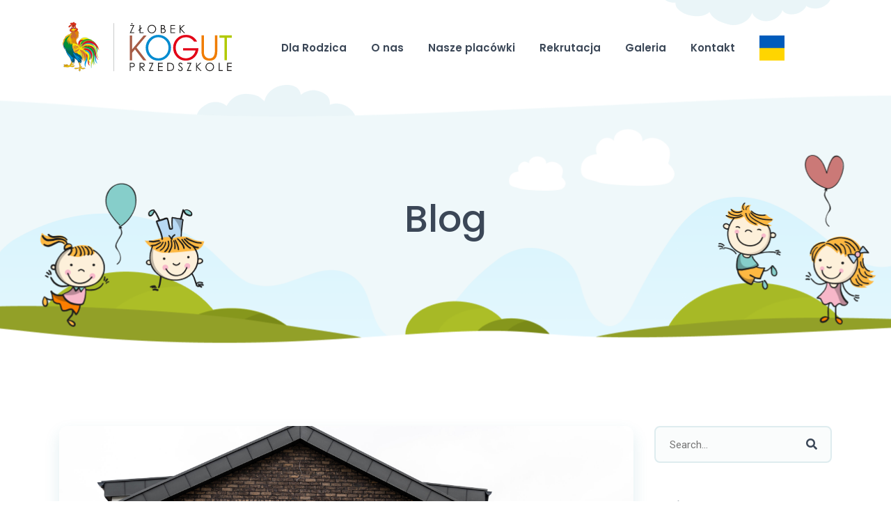

--- FILE ---
content_type: text/html; charset=UTF-8
request_url: https://przedszkolekogut.pl/gallery/galeria28/
body_size: 11426
content:
<!DOCTYPE html>
<html lang="pl-PL" prefix="og: https://ogp.me/ns#">
<head>
<meta charset="UTF-8">
<meta name="viewport" content="width=device-width, initial-scale=1">
<script type="text/javascript">
window.dataLayer = window.dataLayer || [];
function gtag() {
dataLayer.push(arguments);
}
gtag("consent", "default", {
ad_personalization: "denied",
ad_storage: "denied",
ad_user_data: "denied",
analytics_storage: "denied",
functionality_storage: "denied",
personalization_storage: "denied",
security_storage: "granted",
wait_for_update: 500,
});
gtag("set", "ads_data_redaction", true);
</script>
<script type="text/javascript">
(function (w, d, s, l, i) {
w[l] = w[l] || [];
w[l].push({'gtm.start': new Date().getTime(), event: 'gtm.js'});
var f = d.getElementsByTagName(s)[0], j = d.createElement(s), dl = l !== 'dataLayer' ? '&l=' + l : '';
j.async = true;
j.src = 'https://www.googletagmanager.com/gtm.js?id=' + i + dl;
f.parentNode.insertBefore(j, f);
})(
window,
document,
'script',
'dataLayer',
'GTM-MZ7TWPB'
);
</script>
<script type="text/javascript"
id="Cookiebot"
src="https://consent.cookiebot.com/uc.js"
data-implementation="wp"
data-cbid="f138b95f-23ef-4502-aec4-9f69d2056699"
data-culture="PL"
async	></script>
<meta name="dlm-version" content="5.1.6">
<!-- Optymalizacja wyszukiwarek według Rank Math - https://rankmath.com/ -->
<title>Galeria28 - Aktywne Przedszkola i Żłobki Kogut</title>
<meta name="robots" content="follow, index, max-snippet:-1, max-video-preview:-1, max-image-preview:large"/>
<link rel="canonical" href="https://przedszkolekogut.pl/gallery/galeria28/" />
<meta property="og:locale" content="pl_PL" />
<meta property="og:type" content="article" />
<meta property="og:title" content="Galeria28 - Aktywne Przedszkola i Żłobki Kogut" />
<meta property="og:url" content="https://przedszkolekogut.pl/gallery/galeria28/" />
<meta property="og:site_name" content="Aktywne Przedszkola i Żłobki Kogut" />
<meta property="article:publisher" content="https://www.facebook.com/aktywneprzedszkolakogut" />
<meta property="og:image" content="https://przedszkolekogut.pl/wp-content/uploads/2020/09/DSC6095-1024x684.jpg" />
<meta property="og:image:secure_url" content="https://przedszkolekogut.pl/wp-content/uploads/2020/09/DSC6095-1024x684.jpg" />
<meta property="og:image:width" content="1024" />
<meta property="og:image:height" content="684" />
<meta property="og:image:alt" content="Galeria28" />
<meta property="og:image:type" content="image/jpeg" />
<meta name="twitter:card" content="summary_large_image" />
<meta name="twitter:title" content="Galeria28 - Aktywne Przedszkola i Żłobki Kogut" />
<meta name="twitter:image" content="https://przedszkolekogut.pl/wp-content/uploads/2020/09/DSC6095-1024x684.jpg" />
<!-- /Wtyczka Rank Math WordPress SEO -->
<link rel='dns-prefetch' href='//fonts.googleapis.com' />
<link rel='dns-prefetch' href='//use.fontawesome.com' />
<link rel="alternate" type="application/rss+xml" title="Aktywne Przedszkola i Żłobki Kogut &raquo; Kanał z wpisami" href="https://przedszkolekogut.pl/feed/" />
<link rel="alternate" type="application/rss+xml" title="Aktywne Przedszkola i Żłobki Kogut &raquo; Kanał z komentarzami" href="https://przedszkolekogut.pl/comments/feed/" />
<link rel="alternate" title="oEmbed (JSON)" type="application/json+oembed" href="https://przedszkolekogut.pl/wp-json/oembed/1.0/embed?url=https%3A%2F%2Fprzedszkolekogut.pl%2Fgallery%2Fgaleria28%2F" />
<link rel="alternate" title="oEmbed (XML)" type="text/xml+oembed" href="https://przedszkolekogut.pl/wp-json/oembed/1.0/embed?url=https%3A%2F%2Fprzedszkolekogut.pl%2Fgallery%2Fgaleria28%2F&#038;format=xml" />
<style id='wp-img-auto-sizes-contain-inline-css' type='text/css'>
img:is([sizes=auto i],[sizes^="auto," i]){contain-intrinsic-size:3000px 1500px}
/*# sourceURL=wp-img-auto-sizes-contain-inline-css */
</style>
<link rel='stylesheet' id='wp-block-library-css' href='//przedszkolekogut.pl/wp-content/cache/wpfc-minified/fr4bmd5d/h6bkn.css' type='text/css' media='all' />
<style id='wp-block-library-theme-inline-css' type='text/css'>
.wp-block-audio :where(figcaption){color:#555;font-size:13px;text-align:center}.is-dark-theme .wp-block-audio :where(figcaption){color:#ffffffa6}.wp-block-audio{margin:0 0 1em}.wp-block-code{border:1px solid #ccc;border-radius:4px;font-family:Menlo,Consolas,monaco,monospace;padding:.8em 1em}.wp-block-embed :where(figcaption){color:#555;font-size:13px;text-align:center}.is-dark-theme .wp-block-embed :where(figcaption){color:#ffffffa6}.wp-block-embed{margin:0 0 1em}.blocks-gallery-caption{color:#555;font-size:13px;text-align:center}.is-dark-theme .blocks-gallery-caption{color:#ffffffa6}:root :where(.wp-block-image figcaption){color:#555;font-size:13px;text-align:center}.is-dark-theme :root :where(.wp-block-image figcaption){color:#ffffffa6}.wp-block-image{margin:0 0 1em}.wp-block-pullquote{border-bottom:4px solid;border-top:4px solid;color:currentColor;margin-bottom:1.75em}.wp-block-pullquote :where(cite),.wp-block-pullquote :where(footer),.wp-block-pullquote__citation{color:currentColor;font-size:.8125em;font-style:normal;text-transform:uppercase}.wp-block-quote{border-left:.25em solid;margin:0 0 1.75em;padding-left:1em}.wp-block-quote cite,.wp-block-quote footer{color:currentColor;font-size:.8125em;font-style:normal;position:relative}.wp-block-quote:where(.has-text-align-right){border-left:none;border-right:.25em solid;padding-left:0;padding-right:1em}.wp-block-quote:where(.has-text-align-center){border:none;padding-left:0}.wp-block-quote.is-large,.wp-block-quote.is-style-large,.wp-block-quote:where(.is-style-plain){border:none}.wp-block-search .wp-block-search__label{font-weight:700}.wp-block-search__button{border:1px solid #ccc;padding:.375em .625em}:where(.wp-block-group.has-background){padding:1.25em 2.375em}.wp-block-separator.has-css-opacity{opacity:.4}.wp-block-separator{border:none;border-bottom:2px solid;margin-left:auto;margin-right:auto}.wp-block-separator.has-alpha-channel-opacity{opacity:1}.wp-block-separator:not(.is-style-wide):not(.is-style-dots){width:100px}.wp-block-separator.has-background:not(.is-style-dots){border-bottom:none;height:1px}.wp-block-separator.has-background:not(.is-style-wide):not(.is-style-dots){height:2px}.wp-block-table{margin:0 0 1em}.wp-block-table td,.wp-block-table th{word-break:normal}.wp-block-table :where(figcaption){color:#555;font-size:13px;text-align:center}.is-dark-theme .wp-block-table :where(figcaption){color:#ffffffa6}.wp-block-video :where(figcaption){color:#555;font-size:13px;text-align:center}.is-dark-theme .wp-block-video :where(figcaption){color:#ffffffa6}.wp-block-video{margin:0 0 1em}:root :where(.wp-block-template-part.has-background){margin-bottom:0;margin-top:0;padding:1.25em 2.375em}
/*# sourceURL=/wp-includes/css/dist/block-library/theme.min.css */
</style>
<style id='classic-theme-styles-inline-css' type='text/css'>
/*! This file is auto-generated */
.wp-block-button__link{color:#fff;background-color:#32373c;border-radius:9999px;box-shadow:none;text-decoration:none;padding:calc(.667em + 2px) calc(1.333em + 2px);font-size:1.125em}.wp-block-file__button{background:#32373c;color:#fff;text-decoration:none}
/*# sourceURL=/wp-includes/css/classic-themes.min.css */
</style>
<link rel='stylesheet' id='wp-components-css' href='//przedszkolekogut.pl/wp-content/cache/wpfc-minified/2ajdtll9/h5gef.css' type='text/css' media='all' />
<link rel='stylesheet' id='wp-preferences-css' href='//przedszkolekogut.pl/wp-content/cache/wpfc-minified/32aqw1n/h5gef.css' type='text/css' media='all' />
<link rel='stylesheet' id='wp-block-editor-css' href='//przedszkolekogut.pl/wp-content/cache/wpfc-minified/kp1dv467/h5gef.css' type='text/css' media='all' />
<link rel='stylesheet' id='popup-maker-block-library-style-css' href='//przedszkolekogut.pl/wp-content/cache/wpfc-minified/7nfkktl5/h5gef.css' type='text/css' media='all' />
<style id='global-styles-inline-css' type='text/css'>
:root{--wp--preset--aspect-ratio--square: 1;--wp--preset--aspect-ratio--4-3: 4/3;--wp--preset--aspect-ratio--3-4: 3/4;--wp--preset--aspect-ratio--3-2: 3/2;--wp--preset--aspect-ratio--2-3: 2/3;--wp--preset--aspect-ratio--16-9: 16/9;--wp--preset--aspect-ratio--9-16: 9/16;--wp--preset--color--black: #000000;--wp--preset--color--cyan-bluish-gray: #abb8c3;--wp--preset--color--white: #ffffff;--wp--preset--color--pale-pink: #f78da7;--wp--preset--color--vivid-red: #cf2e2e;--wp--preset--color--luminous-vivid-orange: #ff6900;--wp--preset--color--luminous-vivid-amber: #fcb900;--wp--preset--color--light-green-cyan: #7bdcb5;--wp--preset--color--vivid-green-cyan: #00d084;--wp--preset--color--pale-cyan-blue: #8ed1fc;--wp--preset--color--vivid-cyan-blue: #0693e3;--wp--preset--color--vivid-purple: #9b51e0;--wp--preset--color--strong-yellow: #f7bd00;--wp--preset--color--strong-white: #fff;--wp--preset--color--light-black: #242424;--wp--preset--color--very-light-gray: #797979;--wp--preset--color--very-dark-black: #000000;--wp--preset--gradient--vivid-cyan-blue-to-vivid-purple: linear-gradient(135deg,rgb(6,147,227) 0%,rgb(155,81,224) 100%);--wp--preset--gradient--light-green-cyan-to-vivid-green-cyan: linear-gradient(135deg,rgb(122,220,180) 0%,rgb(0,208,130) 100%);--wp--preset--gradient--luminous-vivid-amber-to-luminous-vivid-orange: linear-gradient(135deg,rgb(252,185,0) 0%,rgb(255,105,0) 100%);--wp--preset--gradient--luminous-vivid-orange-to-vivid-red: linear-gradient(135deg,rgb(255,105,0) 0%,rgb(207,46,46) 100%);--wp--preset--gradient--very-light-gray-to-cyan-bluish-gray: linear-gradient(135deg,rgb(238,238,238) 0%,rgb(169,184,195) 100%);--wp--preset--gradient--cool-to-warm-spectrum: linear-gradient(135deg,rgb(74,234,220) 0%,rgb(151,120,209) 20%,rgb(207,42,186) 40%,rgb(238,44,130) 60%,rgb(251,105,98) 80%,rgb(254,248,76) 100%);--wp--preset--gradient--blush-light-purple: linear-gradient(135deg,rgb(255,206,236) 0%,rgb(152,150,240) 100%);--wp--preset--gradient--blush-bordeaux: linear-gradient(135deg,rgb(254,205,165) 0%,rgb(254,45,45) 50%,rgb(107,0,62) 100%);--wp--preset--gradient--luminous-dusk: linear-gradient(135deg,rgb(255,203,112) 0%,rgb(199,81,192) 50%,rgb(65,88,208) 100%);--wp--preset--gradient--pale-ocean: linear-gradient(135deg,rgb(255,245,203) 0%,rgb(182,227,212) 50%,rgb(51,167,181) 100%);--wp--preset--gradient--electric-grass: linear-gradient(135deg,rgb(202,248,128) 0%,rgb(113,206,126) 100%);--wp--preset--gradient--midnight: linear-gradient(135deg,rgb(2,3,129) 0%,rgb(40,116,252) 100%);--wp--preset--font-size--small: 19.5px;--wp--preset--font-size--medium: 20px;--wp--preset--font-size--large: 36.5px;--wp--preset--font-size--x-large: 42px;--wp--preset--font-size--normal: 22px;--wp--preset--font-size--huge: 49.5px;--wp--preset--spacing--20: 0.44rem;--wp--preset--spacing--30: 0.67rem;--wp--preset--spacing--40: 1rem;--wp--preset--spacing--50: 1.5rem;--wp--preset--spacing--60: 2.25rem;--wp--preset--spacing--70: 3.38rem;--wp--preset--spacing--80: 5.06rem;--wp--preset--shadow--natural: 6px 6px 9px rgba(0, 0, 0, 0.2);--wp--preset--shadow--deep: 12px 12px 50px rgba(0, 0, 0, 0.4);--wp--preset--shadow--sharp: 6px 6px 0px rgba(0, 0, 0, 0.2);--wp--preset--shadow--outlined: 6px 6px 0px -3px rgb(255, 255, 255), 6px 6px rgb(0, 0, 0);--wp--preset--shadow--crisp: 6px 6px 0px rgb(0, 0, 0);}:where(.is-layout-flex){gap: 0.5em;}:where(.is-layout-grid){gap: 0.5em;}body .is-layout-flex{display: flex;}.is-layout-flex{flex-wrap: wrap;align-items: center;}.is-layout-flex > :is(*, div){margin: 0;}body .is-layout-grid{display: grid;}.is-layout-grid > :is(*, div){margin: 0;}:where(.wp-block-columns.is-layout-flex){gap: 2em;}:where(.wp-block-columns.is-layout-grid){gap: 2em;}:where(.wp-block-post-template.is-layout-flex){gap: 1.25em;}:where(.wp-block-post-template.is-layout-grid){gap: 1.25em;}.has-black-color{color: var(--wp--preset--color--black) !important;}.has-cyan-bluish-gray-color{color: var(--wp--preset--color--cyan-bluish-gray) !important;}.has-white-color{color: var(--wp--preset--color--white) !important;}.has-pale-pink-color{color: var(--wp--preset--color--pale-pink) !important;}.has-vivid-red-color{color: var(--wp--preset--color--vivid-red) !important;}.has-luminous-vivid-orange-color{color: var(--wp--preset--color--luminous-vivid-orange) !important;}.has-luminous-vivid-amber-color{color: var(--wp--preset--color--luminous-vivid-amber) !important;}.has-light-green-cyan-color{color: var(--wp--preset--color--light-green-cyan) !important;}.has-vivid-green-cyan-color{color: var(--wp--preset--color--vivid-green-cyan) !important;}.has-pale-cyan-blue-color{color: var(--wp--preset--color--pale-cyan-blue) !important;}.has-vivid-cyan-blue-color{color: var(--wp--preset--color--vivid-cyan-blue) !important;}.has-vivid-purple-color{color: var(--wp--preset--color--vivid-purple) !important;}.has-black-background-color{background-color: var(--wp--preset--color--black) !important;}.has-cyan-bluish-gray-background-color{background-color: var(--wp--preset--color--cyan-bluish-gray) !important;}.has-white-background-color{background-color: var(--wp--preset--color--white) !important;}.has-pale-pink-background-color{background-color: var(--wp--preset--color--pale-pink) !important;}.has-vivid-red-background-color{background-color: var(--wp--preset--color--vivid-red) !important;}.has-luminous-vivid-orange-background-color{background-color: var(--wp--preset--color--luminous-vivid-orange) !important;}.has-luminous-vivid-amber-background-color{background-color: var(--wp--preset--color--luminous-vivid-amber) !important;}.has-light-green-cyan-background-color{background-color: var(--wp--preset--color--light-green-cyan) !important;}.has-vivid-green-cyan-background-color{background-color: var(--wp--preset--color--vivid-green-cyan) !important;}.has-pale-cyan-blue-background-color{background-color: var(--wp--preset--color--pale-cyan-blue) !important;}.has-vivid-cyan-blue-background-color{background-color: var(--wp--preset--color--vivid-cyan-blue) !important;}.has-vivid-purple-background-color{background-color: var(--wp--preset--color--vivid-purple) !important;}.has-black-border-color{border-color: var(--wp--preset--color--black) !important;}.has-cyan-bluish-gray-border-color{border-color: var(--wp--preset--color--cyan-bluish-gray) !important;}.has-white-border-color{border-color: var(--wp--preset--color--white) !important;}.has-pale-pink-border-color{border-color: var(--wp--preset--color--pale-pink) !important;}.has-vivid-red-border-color{border-color: var(--wp--preset--color--vivid-red) !important;}.has-luminous-vivid-orange-border-color{border-color: var(--wp--preset--color--luminous-vivid-orange) !important;}.has-luminous-vivid-amber-border-color{border-color: var(--wp--preset--color--luminous-vivid-amber) !important;}.has-light-green-cyan-border-color{border-color: var(--wp--preset--color--light-green-cyan) !important;}.has-vivid-green-cyan-border-color{border-color: var(--wp--preset--color--vivid-green-cyan) !important;}.has-pale-cyan-blue-border-color{border-color: var(--wp--preset--color--pale-cyan-blue) !important;}.has-vivid-cyan-blue-border-color{border-color: var(--wp--preset--color--vivid-cyan-blue) !important;}.has-vivid-purple-border-color{border-color: var(--wp--preset--color--vivid-purple) !important;}.has-vivid-cyan-blue-to-vivid-purple-gradient-background{background: var(--wp--preset--gradient--vivid-cyan-blue-to-vivid-purple) !important;}.has-light-green-cyan-to-vivid-green-cyan-gradient-background{background: var(--wp--preset--gradient--light-green-cyan-to-vivid-green-cyan) !important;}.has-luminous-vivid-amber-to-luminous-vivid-orange-gradient-background{background: var(--wp--preset--gradient--luminous-vivid-amber-to-luminous-vivid-orange) !important;}.has-luminous-vivid-orange-to-vivid-red-gradient-background{background: var(--wp--preset--gradient--luminous-vivid-orange-to-vivid-red) !important;}.has-very-light-gray-to-cyan-bluish-gray-gradient-background{background: var(--wp--preset--gradient--very-light-gray-to-cyan-bluish-gray) !important;}.has-cool-to-warm-spectrum-gradient-background{background: var(--wp--preset--gradient--cool-to-warm-spectrum) !important;}.has-blush-light-purple-gradient-background{background: var(--wp--preset--gradient--blush-light-purple) !important;}.has-blush-bordeaux-gradient-background{background: var(--wp--preset--gradient--blush-bordeaux) !important;}.has-luminous-dusk-gradient-background{background: var(--wp--preset--gradient--luminous-dusk) !important;}.has-pale-ocean-gradient-background{background: var(--wp--preset--gradient--pale-ocean) !important;}.has-electric-grass-gradient-background{background: var(--wp--preset--gradient--electric-grass) !important;}.has-midnight-gradient-background{background: var(--wp--preset--gradient--midnight) !important;}.has-small-font-size{font-size: var(--wp--preset--font-size--small) !important;}.has-medium-font-size{font-size: var(--wp--preset--font-size--medium) !important;}.has-large-font-size{font-size: var(--wp--preset--font-size--large) !important;}.has-x-large-font-size{font-size: var(--wp--preset--font-size--x-large) !important;}
:where(.wp-block-post-template.is-layout-flex){gap: 1.25em;}:where(.wp-block-post-template.is-layout-grid){gap: 1.25em;}
:where(.wp-block-term-template.is-layout-flex){gap: 1.25em;}:where(.wp-block-term-template.is-layout-grid){gap: 1.25em;}
:where(.wp-block-columns.is-layout-flex){gap: 2em;}:where(.wp-block-columns.is-layout-grid){gap: 2em;}
:root :where(.wp-block-pullquote){font-size: 1.5em;line-height: 1.6;}
/*# sourceURL=global-styles-inline-css */
</style>
<link rel='stylesheet' id='menu-image-css' href='//przedszkolekogut.pl/wp-content/cache/wpfc-minified/227txn2j/h5gef.css' type='text/css' media='all' />
<link rel='stylesheet' id='dashicons-css' href='//przedszkolekogut.pl/wp-content/cache/wpfc-minified/e4x0l8v8/h5gef.css' type='text/css' media='all' />
<link rel='stylesheet' id='childit-google-fonts-css' href='https://fonts.googleapis.com/css?family=Roboto%7CPoppins%3A400%2C400i%2C500%2C600%2C700%26display%3Dswap' type='text/css' media='all' />
<link rel='stylesheet' id='use-fontawesome-css' href='//use.fontawesome.com/releases/v5.8.1/css/all.css?ver=d0061c1a6dcb0d08fe858f9ee5354424' type='text/css' media='all' />
<link rel='stylesheet' id='childit-style-css' href='//przedszkolekogut.pl/wp-content/cache/wpfc-minified/1bs3byoz/h5gef.css' type='text/css' media='all' />
<style id='childit-style-inline-css' type='text/css'>
body a:hover {
color: #46AADC;
}
body blockquote::after {
color: #46AADC;
}
body ul li::after {
color: #46AADC    }
body ol li::before {
color: #46AADC    }
body .main-color-font {
color: #46AADC    }
body .component_color_1 {
color: #FFAF60
}
body .component_color_2 {
color: #76BEBA
}
body .component_color_3 {
color: #7192BD
}
body svg.main-color-font path {
color: #46AADC    }
body svg.component_color_1 path {
color: #FFAF60
}
body svg.component_color_2 path {
color: #76BEBA
}
body svg.component_color_3 path {
color: #7192BD
}
body .main-color-font {
color: #46AADC    }
button,
.button {
background: #46AADC;
}
button.color-2,
.button.color-2 {
background: #FFAF60
}
button.color-2:hover,
.button.color-2:hover {
color: #FFAF60 !important
}
button:hover,
.button:hover {
color: #46AADC !important
}
button:hover.read-more svg path,
.button:hover.read-more svg path {
fill: #46AADC    }
button:hover svg path,
.button:hover svg path {
fill: #46AADC    }
input[type='checkbox']:checked+span:after {
border-color: #46AADC;
color: #46AADC    }
input[type='checkbox']+span:hover {
color: #46AADC    }
.bootstrap-datetimepicker-widget table tbody tr span.active,
.bootstrap-datetimepicker-widget table tbody tr td.active,
.bootstrap-datetimepicker-widget .datepicker-months tbody tr span.active,
.bootstrap-datetimepicker-widget .datepicker-months tbody tr td.active,
.bootstrap-datetimepicker-widget .datepicker-years tbody tr span.active,
.bootstrap-datetimepicker-widget .datepicker-years tbody tr td.active,
.bootstrap-datetimepicker-widget .datepicker-decades tbody tr span.active,
.bootstrap-datetimepicker-widget .datepicker-decades tbody tr td.active,
.datepicker table tbody tr span.active,
.datepicker table tbody tr td.active,
.datepicker .datepicker-months tbody tr span.active,
.datepicker .datepicker-months tbody tr td.active,
.datepicker .datepicker-years tbody tr span.active,
.datepicker .datepicker-years tbody tr td.active,
.datepicker .datepicker-decades tbody tr span.active,
.datepicker .datepicker-decades tbody tr td.active {
background: #46AADC    }
.bootstrap-datetimepicker-widget .datepicker-days tbody tr td.active,
.datepicker .datepicker-days tbody tr td.active {
background: #46AADC    }
.slick-dots li.slick-active button:after {
border: 3px solid #46AADC;
}
.slick-dots li button:after {
background: #46AADC;
}
.read-more {
color: #46AADC    }
.read-more:hover {
color: #46AADC;
}
.read-more svg path {
fill: #46AADC    }
.video-btn {
color: #46AADC    }
.video-btn .play-ico span {
background: #46AADC    }
.video-btn .play-ico.animate::before {
background: #46AADC;
}
.centre-tab-list li a.active,
.centre-tab-list li p.active,
.pagination li a.active,
.pagination li p.active {
color: #46AADC    }
.successform p {
font-weight: 500;
color: #46AADC    }
.search-form button:hover {
color: #46AADC !important
}
.slick-arrow:hover {
background: #46AADC    }
.slick-arrow i {
color: #46AADC    }
.up-btn {
background: #46AADC;
}
.up-btn:hover svg path {
fill: #46AADC    }
footer .footer-bottom-wrap p a:hover {
color: #46AADC    }
.contact-list a:hover {
color: #46AADC    }
.soc-link li a:hover {
background: #46AADC    }
.quickLinks-wrap.mobile .quickLinks-desc:nth-child(5) {
background: #46AADC    }
.quickLinks-wrap .quickLinks-item:nth-child(1) .quickLinks-head,
.quickLinks-wrap .quickLinks-item:nth-child(1) .quickLinks-desc {
background: #46AADC    }
.quickLinks-wrap .quickLinks-item:nth-child(3) .quickLinks-head,
.quickLinks-wrap .quickLinks-item:nth-child(3) .quickLinks-desc {
background: #76BEBA;
}
.quickLinks-wrap .quickLinks-item:nth-child(4) .quickLinks-head,
.quickLinks-wrap .quickLinks-item:nth-child(4) .quickLinks-desc {
background: #7192BD;
}
.quickLinks-wrap .quickLinks-head {
background: #46AADC;
}
.quickLinks-wrap .quickLinks-desc:nth-child(5) {
background: #46AADC    }
.block-header p::after {
background: #46AADC    }
.block-header h2 span {
color: #46AADC    }
.education-short.color-4 .education-bottom {
background: #46AADC    }
.learning-elements-wrap .tab-element-content h3::after {
background: #46AADC    }
.order-list-2 li .list-description::before {
color: #46AADC    }
.testimonial-block .testimonial-description time {
color: #46AADC    }
.news-block .news-block-description .news-block-description__short-text p {
margin-bottom: 30px
}
.news-block .news-block-description .news-block-description__short-text time {
color: #46AADC    }
.pricing-packages-card .pricing-packages-price .price {
color: #46AADC    }
.count-block .count-numb p {
color: #46AADC;
}
.accordion-block .accordion-header .accordion-ico::before,
.accordion-block .accordion-header .accordion-ico::after {
background: #46AADC;
}
.program-preview .program-slider-wrap .program-nav-slider .program-slide.slick-current::after {
border: 2px solid #46AADC    }
.calenar .now-data,
.calenar .next-mounth {
color: #46AADC    }
.calenar table thead tr {
background: #46AADC    }
.calenar table tbody tr td.selected {
border: 2px solid #46AADC;
}
.side-post .post-meta {
color: #46AADC    }
.blog-post .post-link span i {
color: #46AADC    }
.blog-post .post-meta time {
color: #46AADC    }
.blog-post .post-meta .post-meta-author a {
color: #46AADC    }
.blog-post .post-title:hover {
color: #46AADC    }
.blog-post-nav .blog-nav-link:hover {
color: #46AADC    }
.comment-block .text .meta time {
color: #46AADC    }
.comment-block .text a {
color: #46AADC    }
.comments h4 span {
color: #46AADC    }
.parent-info-item .parent-title .parent-title__ico {
background: #46AADC;
}
.resources-block .resources-text a {
color: #46AADC    }
.practices-list-wrap .practices-ico {
background: #46AADC;
}
.event-table thead tr td {
color: #46AADC    }
.event-table tr td.currentle-day .data:before {
background: #46AADC    }
.event-table tr td .data {
color: #46AADC    }
.single-event .event-image time {
color: #46AADC    }
.short-event time {
color: #46AADC    }
.pagination span.page-numbers.current {
color: #46AADC;
}
div.wpcf7 .screen-reader-response[role="alert"] {
background: #46AADC;
}
.no-style-btn-cnt:hover input {
color: #46AADC;
}
.current-menu-item a {
color: #46AADC !important;
}
.main-nav-list li a:hover, .main-nav-list li a.active-link {
color: #46AADC;
}
.section-header .h-sub {
color: #46AADD;
}
/*# sourceURL=childit-style-inline-css */
</style>
<script type="text/javascript" async src="https://przedszkolekogut.pl/wp-content/plugins/burst-statistics/assets/js/timeme/timeme.min.js?ver=1766325478" id="burst-timeme-js"></script>
<script type="text/javascript" id="burst-js-extra">
/* <![CDATA[ */
var burst = {"tracking":{"isInitialHit":true,"lastUpdateTimestamp":0,"beacon_url":"https://przedszkolekogut.pl/wp-content/plugins/burst-statistics/endpoint.php","ajaxUrl":"https://przedszkolekogut.pl/wp-admin/admin-ajax.php"},"options":{"cookieless":0,"pageUrl":"https://przedszkolekogut.pl/gallery/galeria28/","beacon_enabled":1,"do_not_track":0,"enable_turbo_mode":0,"track_url_change":0,"cookie_retention_days":30,"debug":0},"goals":{"completed":[],"scriptUrl":"https://przedszkolekogut.pl/wp-content/plugins/burst-statistics/assets/js/build/burst-goals.js?v=1766325478","active":[]},"cache":{"uid":null,"fingerprint":null,"isUserAgent":null,"isDoNotTrack":null,"useCookies":null}};
//# sourceURL=burst-js-extra
/* ]]> */
</script>
<script type="text/javascript" async src="https://przedszkolekogut.pl/wp-content/plugins/burst-statistics/assets/js/build/burst.min.js?ver=1766325478" id="burst-js"></script>
<script type="text/javascript" src="https://przedszkolekogut.pl/wp-includes/js/jquery/jquery.min.js?ver=3.7.1" id="jquery-core-js"></script>
<script type="text/javascript" src="https://przedszkolekogut.pl/wp-includes/js/jquery/jquery-migrate.min.js?ver=3.4.1" id="jquery-migrate-js"></script>
<link rel="https://api.w.org/" href="https://przedszkolekogut.pl/wp-json/" /><meta name="generator" content="Redux 4.5.10" /><meta name="generator" content="Elementor 3.34.2; features: additional_custom_breakpoints; settings: css_print_method-external, google_font-enabled, font_display-auto">
<style type="text/css">.recentcomments a{display:inline !important;padding:0 !important;margin:0 !important;}</style>			<style>
.e-con.e-parent:nth-of-type(n+4):not(.e-lazyloaded):not(.e-no-lazyload),
.e-con.e-parent:nth-of-type(n+4):not(.e-lazyloaded):not(.e-no-lazyload) * {
background-image: none !important;
}
@media screen and (max-height: 1024px) {
.e-con.e-parent:nth-of-type(n+3):not(.e-lazyloaded):not(.e-no-lazyload),
.e-con.e-parent:nth-of-type(n+3):not(.e-lazyloaded):not(.e-no-lazyload) * {
background-image: none !important;
}
}
@media screen and (max-height: 640px) {
.e-con.e-parent:nth-of-type(n+2):not(.e-lazyloaded):not(.e-no-lazyload),
.e-con.e-parent:nth-of-type(n+2):not(.e-lazyloaded):not(.e-no-lazyload) * {
background-image: none !important;
}
}
</style>
<meta name="google-site-verification" content="-Jq-nsGnMhKXVC0McKodroYi8n2_B7NgOYP-Lr82_vI" />		<style type="text/css" id="wp-custom-css">
.elementor-element-b6b5860 .elementor-widget-container,
.elementor-element-1bf07db .elementor-widget-container,
.elementor-element-14aa48d .elementor-widget-container,
.elementor-element-6d51e19 .elementor-widget-container {
width: 100%;
}
.elementor-element-48f063f,
.elementor-element-c7f999c {
display: block;
}
.elementor-element-9a4ec69 section.wave-block.wave-gallery {
margin-bottom: 3em!important;
}
.elementor-element-b8e45f2 .count-section.wave-block {
margin-bottom: 0!important;
}
.elementor-element-850b969 section.parent-info-section {
padding-bottom: 2em!important;
}
.elementor-element-04c7991 .elementor-image-box-title {
margin-bottom: 0;
}
.circle-container .learning-item {
text-align: center;
}
.elementor-widget-icon-list .elementor-icon-list-item:after {
display:none;
content:'';
}
#post-573 .elementor-element-46fd3e4 .grid-filter {
display:none;
}
.elementor-widget-container .advantage-block p,
.elementor-widget-container .elementor-text-editor p,
.elementor-widget-container .elementor-text-editor li,
.elementor-widget-container .elementor-icon-list-text,
.elementor-widget-about_us p,
.elementor-widget-about_section p {
text-align: justify
}
body h2 .elementor-accordion-icon {
font-size: 24px;
}
.elementor-accordion .elementor-tab-title .elementor-accordion-icon.elementor-accordion-icon-left {
float: unset;
}
body ol {
margin-left: 30px;
}
body ol li::before {
margin: 5px 10px 5px -30px;
}
body ol ol > li::before {
content: counter(myCounter, lower-alpha)".";
counter-increment: myCounter;
margin: 5px 10px 5px -30px;
}
.max-height-400 {
max-height: 400px;
height: 400px;
}
.max-height-100vh {
max-height: 100vh;
}
.max-height-70vh {
max-height: 70vh;
height: 70vh;
}
.highlight-blue {
color: #0084F0;
}		</style>
</head>
<body data-rsssl=1 class="wp-singular galleries-template-default single single-galleries postid-1585 wp-custom-logo wp-embed-responsive wp-theme-przedszkolekogut elementor-default elementor-kit-933" data-burst_id="1585" data-burst_type="galleries">
<!-- Begin quickLinks -->
<!-- Begin header -->
<header class="header">
<div class="container">
<div class="row">
<div class="col-12">
<div class="top-line">
<a href="https://przedszkolekogut.pl/" class="logo">
<img src="https://przedszkolekogut.pl/wp-content/uploads/2020/07/kogut_logo_.svg" alt="Logo" title="Aktywne Przedszkola i Żłobki Kogut">
</a>
<nav class="main-nav">
<ul id="menu-primary" class="main-nav-list"><li id="menu-item-966" class="menu-item menu-item-type-post_type menu-item-object-page menu-item-has-children menu-item-966"><a href="https://przedszkolekogut.pl/dla-rodzica/">Dla Rodzica</a>
<ul class="sub-menu">
<li id="menu-item-967" class="menu-item menu-item-type-post_type menu-item-object-page menu-item-967"><a href="https://przedszkolekogut.pl/adaptacja-przedszkolaka/">Adaptacja przedszkolaka</a></li>
<li id="menu-item-1253" class="menu-item menu-item-type-post_type menu-item-object-page menu-item-1253"><a href="https://przedszkolekogut.pl/adaptacja-zlobkowicza/">Adaptacja żłobkowicza</a></li>
<li id="menu-item-2227" class="menu-item menu-item-type-post_type menu-item-object-page menu-item-2227"><a href="https://przedszkolekogut.pl/standardy-ochrony-dzieci/">Standardy ochrony dzieci przed przemocą</a></li>
<li id="menu-item-2928" class="menu-item menu-item-type-post_type menu-item-object-page menu-item-2928"><a href="https://przedszkolekogut.pl/standardy-ochrony-dzieci-przed-przemoca-dla-dzieci/">Standardy ochrony dzieci przed przemocą – dla dzieci</a></li>
<li id="menu-item-969" class="menu-item menu-item-type-post_type menu-item-object-page menu-item-969"><a href="https://przedszkolekogut.pl/wyprawka/">Wyprawka</a></li>
</ul>
</li>
<li id="menu-item-973" class="menu-item menu-item-type-post_type menu-item-object-page menu-item-has-children menu-item-973"><a href="https://przedszkolekogut.pl/o-nas/">O nas</a>
<ul class="sub-menu">
<li id="menu-item-1206" class="menu-item menu-item-type-post_type menu-item-object-page menu-item-1206"><a href="https://przedszkolekogut.pl/dlaczego-warto/">Dlaczego warto?</a></li>
<li id="menu-item-1021" class="menu-item menu-item-type-post_type menu-item-object-page menu-item-1021"><a href="https://przedszkolekogut.pl/metody-pracy/">Metody pracy</a></li>
<li id="menu-item-1022" class="menu-item menu-item-type-post_type menu-item-object-page menu-item-1022"><a href="https://przedszkolekogut.pl/zajecia-dodatkowe/">Zajęcia dodatkowe</a></li>
<li id="menu-item-1024" class="menu-item menu-item-type-post_type menu-item-object-page menu-item-1024"><a href="https://przedszkolekogut.pl/bezpieczenstwo/">Bezpieczeństwo</a></li>
<li id="menu-item-1023" class="menu-item menu-item-type-post_type menu-item-object-page menu-item-1023"><a href="https://przedszkolekogut.pl/wzajemna-wspolpraca/">Wzajemna współpraca</a></li>
</ul>
</li>
<li id="menu-item-974" class="menu-item menu-item-type-post_type menu-item-object-page menu-item-has-children menu-item-974"><a href="https://przedszkolekogut.pl/nasze-placowki/">Nasze placówki</a>
<ul class="sub-menu">
<li id="menu-item-1129" class="menu-item menu-item-type-post_type menu-item-object-page menu-item-1129"><a href="https://przedszkolekogut.pl/przedszkola/">Przedszkola</a></li>
<li id="menu-item-1128" class="menu-item menu-item-type-post_type menu-item-object-page menu-item-1128"><a href="https://przedszkolekogut.pl/zlobki/">Żłobki</a></li>
</ul>
</li>
<li id="menu-item-975" class="menu-item menu-item-type-post_type menu-item-object-page menu-item-975"><a href="https://przedszkolekogut.pl/rekrutacja/">Rekrutacja</a></li>
<li id="menu-item-1127" class="menu-item menu-item-type-post_type menu-item-object-page menu-item-1127"><a href="https://przedszkolekogut.pl/galeria/">Galeria</a></li>
<li id="menu-item-976" class="menu-item menu-item-type-post_type menu-item-object-page menu-item-976"><a href="https://przedszkolekogut.pl/kontakt/">Kontakt</a></li>
<li id="menu-item-1731" class="menu-item menu-item-type-post_type menu-item-object-page menu-item-1731"><a href="https://przedszkolekogut.pl/ukrayinskyy/" class="menu-image-title-hide menu-image-not-hovered"><span class="menu-image-title-hide menu-image-title">Ukraiński</span><img width="36" height="36" src="https://przedszkolekogut.pl/wp-content/uploads/2020/11/ukrainski-36x36.png" class="menu-image menu-image-title-hide" alt="" decoding="async" /></a></li>
</ul>                        <div class="close-nav">
<svg viewBox="0 0 40 40" fill="none" xmlns="http://www.w3.org/2000/svg">
<path d="M 10,10 L 30,30 M 30,10 L 10,30" fill="#3B4757"/>
</svg>
</div>
</nav>
<!--header-controls-->
<div class="header-controls">
<div class="hamburger">
<svg width="24" height="18" viewBox="0 0 24 18" fill="none" xmlns="http://www.w3.org/2000/svg">
<path d="M1.02857 2.31427H22.9714C23.5371 2.31427 24 1.85141 24 1.2857C24 0.719983 23.5371 0.257126 22.9714 0.257126H1.02857C0.462857 0.257126 0 0.719983 0 1.2857C0 1.85141 0.462857 2.31427 1.02857 2.31427Z" fill="#3B4757"/>
<path d="M1.02857 10.0285H22.9714C23.5371 10.0285 24 9.56567 24 8.99996C24 8.43425 23.5371 7.97139 22.9714 7.97139H1.02857C0.462857 7.97139 0 8.43425 0 8.99996C0 9.56567 0.462857 10.0285 1.02857 10.0285Z" fill="#3B4757"/>
<path d="M1.02857 17.7428H22.9714C23.5371 17.7428 24 17.28 24 16.7143C24 16.1485 23.5371 15.6857 22.9714 15.6857H1.02857C0.462857 15.6857 0 16.1485 0 16.7143C0 17.28 0.462857 17.7428 1.02857 17.7428Z" fill="#3B4757"/>
</svg>
</div>
</div>
</div>
</div>
</div>
</div>
<div class="top-img">
<img src="https://przedszkolekogut.pl/wp-content/themes/przedszkolekogut/assets/img/lazy.png" class="lazy" data-src="https://przedszkolekogut.pl/wp-content/themes/przedszkolekogut/assets/img/cloud.png" alt="Cloud">
</div>
</header>
<!-- End header -->        <section class="page-name  mb-xs-30 mb-md-30 mb-lg-60">
<div class="container">
<div class="row">
<div class="col-12">
<h1 class="text-center">
Blog                        </h1>
</div>
</div>
</div>
<div class="layer-background lazy" data-src="https://przedszkolekogut.pl/wp-content/uploads/2019/09/slider-1.png"></div>
<img src="https://przedszkolekogut.pl/wp-content/themes/przedszkolekogut/assets/img/lazy.png" class="page-name-img lazy" data-src="https://przedszkolekogut.pl/wp-content/themes/przedszkolekogut/assets/img/cloud.png" alt="Img">
</section>
<!-- End page name -->
<main class="main-container">
<section class="pb-xs-15 pb-md-70 pb-lg-120">
<div class="container">
<div class="row">
<div class="col-xl-9 col-lg-8 pt-xs-30 pt-md-60">                <div class="blog-post single-post mb-xs-30 mb-md-60 mb-lg-90">
<div id="post-1585" class="post-1585 galleries type-galleries status-publish has-post-thumbnail hentry">
<div class="post-image">
<a href="https://przedszkolekogut.pl/gallery/galeria28/">
<img src="https://przedszkolekogut.pl/wp-content/themes/przedszkolekogut/assets/img/lazy.png" class="lazy" data-src='https://przedszkolekogut.pl/wp-content/uploads/2020/09/DSC6095-scaled.jpg' alt="Img">
</a>
</div>
<div class="post-description">
<div class="post-meta">
<span class="posted-on"><a href="https://przedszkolekogut.pl/gallery/galeria28/" rel="bookmark"><time class="entry-date published updated" datetime="2020-09-07T08:58:50+02:00">7 września 2020</time></a></span>            <p class="post-meta-author"> by <a href="https://przedszkolekogut.pl/author/kogut/">Przedszkole Kogut</a></p>
<p> 0 comment</p>
</div>
<a href="https://przedszkolekogut.pl/gallery/galeria28/" class="post-title">Galeria28</a>
<div class="post-navigate">
<div class="blog-post-nav post-prev">
<a href="https://przedszkolekogut.pl/gallery/galeria27/" class="post-image">
<img src="https://przedszkolekogut.pl/wp-content/themes/przedszkolekogut/assets/img/lazy.png" class="lazy" data-src="https://przedszkolekogut.pl/wp-content/uploads/2020/09/DSC6086-80x80.jpg" alt="img">
</a>
<div>
<a href="https://przedszkolekogut.pl/gallery/galeria27/" class="blog-nav-link">
<img src="https://przedszkolekogut.pl/wp-content/themes/przedszkolekogut/assets/img/arr-left.svg" alt="img">
Previous Post                    </a>
<a href="https://przedszkolekogut.pl/gallery/galeria27/" class="post-title">Galeria27</a>
</div>
</div>
<div class="blog-post-nav post-next">
<a href="https://przedszkolekogut.pl/gallery/galeria29/" class="post-image">
<img src="https://przedszkolekogut.pl/wp-content/themes/przedszkolekogut/assets/img/lazy.png" class="lazy" data-src="https://przedszkolekogut.pl/wp-content/uploads/2020/09/DSC6102-80x80.jpg" alt="img">
</a>
<div>
<a href="https://przedszkolekogut.pl/gallery/galeria29/" class="blog-nav-link">
<img src="https://przedszkolekogut.pl/wp-content/themes/przedszkolekogut/assets/img/arr-left.svg" alt="img">
Next Post                    </a>
<a href="https://przedszkolekogut.pl/gallery/galeria29/" class="post-title">Galeria29</a>
</div>
</div>
</div>    </div>
</div>                    </div>
</div>
<div class="col-xl-3 col-lg-4 pt-xs-50 pt-md-60">
<aside class="sidebar">
<div class="widget_search side-block widget" id="search-2"><form role="search" method="get" id="searchform_1" class="search-form" action="https://przedszkolekogut.pl/" >
<input type="search" class="search" name="s" value="" placeholder="Search..." required>
<button type="submit"><i class="fas fa-search"></i></button>
</form></div><div class="widget_recent_comments side-block widget" id="recent-comments-2"><div class="sidebar-title"><h4>Najnowsze komentarze</h4></div><ul id="recentcomments"></ul></div><div class="widget_archive side-block widget" id="archives-2"><div class="sidebar-title"><h4>Archiwa</h4></div>
<ul>
</ul>
</div><div class="widget_categories side-block widget" id="categories-2"><div class="sidebar-title"><h4>Kategorie</h4></div>
<ul>
<li class="cat-item-none">Brak kategorii</li>			</ul>
</div><div class="widget_meta side-block widget" id="meta-2"><div class="sidebar-title"><h4>Meta</h4></div>
<ul>
<li><a rel="nofollow" href="https://przedszkolekogut.pl/wp-login.php">Zaloguj się</a></li>
<li><a href="https://przedszkolekogut.pl/feed/">Kanał wpisów</a></li>
<li><a href="https://przedszkolekogut.pl/comments/feed/">Kanał komentarzy</a></li>
<li><a href="https://pl.wordpress.org/">WordPress.org</a></li>
</ul>
</div>    </aside>
</div>        </div>
</div>
</section>
</main>
<footer class="">
<div class="footer-top lazy" data-src="https://przedszkolekogut.pl/wp-content/uploads/2020/06/footer-bg.svg">
<div class="container">
<div class="row">
<div class="col-md-12 col-lg-4">
<div class="f-subscribe">
<a href="https://przedszkolekogut.pl/" class="logo">
<img src="https://przedszkolekogut.pl/wp-content/uploads/2020/07/kogut_logo_.svg" alt="Logo" title="Aktywne Przedszkola i Żłobki Kogut">
</a>
</div>
</div>
<div class="col-md-6 col-lg-4">
<div class="f-nav">
<div class="widget_text widget_custom_html widget" id="custom_html-2"><h4 class="widget-title">Dla Ciebie</h4><div class="textwidget custom-html-widget"><nav>
<ul class="flex-style">
<li><a href="/polityka-prywatnosci">Polityka Prywatności</a></li>
<li><a href="/polityka-cookies">Polityka Cookies</a></li>
</ul>
</nav></div></div>                    </div>
</div>
<div class="col-md-6 col-lg-4">
<div class="f-contact">
</div>
</div>
</div>
</div>
</div>
<div class="footer-bottom-wrap ">
<div class="container">
<div class="row">
<div class="col-lg-12">
<div class="footer-bottom">
<p class="">
&copy; 2020-2025 <a href="https://przedszkolekogut.pl/">Przedszkole Kogut</a>                        </p>
<div class="soc-link-wrap">
<p>Follow us:</p>
<ul class="soc-link">
<li>
<a href="https://www.facebook.com/aktywneprzedszkolakogut">
<img src="https://przedszkolekogut.pl/wp-content/themes/przedszkolekogut/assets/img/lazy.png" class="lazy" data-src='https://przedszkolekogut.pl/wp-content/themes/przedszkolekogut/assets/img/facebook.svg' title='Facebook' alt="Facebook">
</a>
</li>
<li>
<a href="https://instagram.com/przedszkola_kogut">
<img src="https://przedszkolekogut.pl/wp-content/themes/przedszkolekogut/assets/img/lazy.png" class="lazy" data-src='https://przedszkolekogut.pl/wp-content/themes/przedszkolekogut/assets/img/instagram.svg' title='Instagram' alt="instagram">
</a>
</li>
<li><a href="https://tiktok.com/@przedszkole.kogut" target="_blank"><img src="https://przedszkolekogut.pl/wp-content/themes/przedszkolekogut/assets/img/tiktok.svg" title="Tik Tok" alt="Tik Tok"></a></li>
<li><a href="https://youtube.com/@PrzedszkolaKogut" target="_blank"><img src="https://przedszkolekogut.pl/wp-content/themes/przedszkolekogut/assets/img/youtube.svg" title="Youtube" alt="Youtube"></a></li>
</ul>
</div>
</div>
</div>
</div>
</div>
</div>
</footer>
<div class="up-btn">
<svg width="13" height="8" viewBox="0 0 13 8" fill="none" xmlns="http://www.w3.org/2000/svg">
<path d="M13 6.36563C13 6.77035 12.8528 7.17536 12.5568 7.4918C11.9438 8.1459 10.924 8.172 10.2791 7.55029L6.48873 3.89339L2.72462 7.54655C2.08197 8.17055 1.06219 8.14763 0.446938 7.49525C-0.168314 6.84259 -0.145429 5.80813 0.497507 5.18413L5.37122 0.453213C5.99268 -0.149866 6.9715 -0.151024 7.59494 0.449475L12.4992 5.1801C12.8316 5.50199 13 5.93281 13 6.36563Z"/>
</svg>
</div>
<script type="speculationrules">
{"prefetch":[{"source":"document","where":{"and":[{"href_matches":"/*"},{"not":{"href_matches":["/wp-*.php","/wp-admin/*","/wp-content/uploads/*","/wp-content/*","/wp-content/plugins/*","/wp-content/themes/przedszkolekogut/*","/*\\?(.+)"]}},{"not":{"selector_matches":"a[rel~=\"nofollow\"]"}},{"not":{"selector_matches":".no-prefetch, .no-prefetch a"}}]},"eagerness":"conservative"}]}
</script>
<script async src="https://www.googletagmanager.com/gtag/js?id=UA-177636551-1"></script>
<script>
window.dataLayer = window.dataLayer || [];
function gtag(){dataLayer.push(arguments);}
gtag('js', new Date());
gtag('config', 'UA-177636551-1');
</script>
<!-- Google Tag Manager -->
<script>(function(w,d,s,l,i){w[l]=w[l]||[];w[l].push({'gtm.start':
new Date().getTime(),event:'gtm.js'});var f=d.getElementsByTagName(s)[0],
j=d.createElement(s),dl=l!='dataLayer'?'&l='+l:'';j.async=true;j.src=
'https://www.googletagmanager.com/gtm.js?id='+i+dl;f.parentNode.insertBefore(j,f);
})(window,document,'script','dataLayer','GTM-MZ7TWPB');</script>
<!-- End Google Tag Manager -->
<noscript><iframe src="https://www.googletagmanager.com/ns.html?id=GTM-MZ7TWPB"
height="0" width="0" style="display:none;visibility:hidden"></iframe></noscript>
<script>
!function(f,b,e,v,n,t,s)
{if(f.fbq)return;n=f.fbq=function(){n.callMethod?
n.callMethod.apply(n,arguments):n.queue.push(arguments)};
if(!f._fbq)f._fbq=n;n.push=n;n.loaded=!0;n.version='2.0';
n.queue=[];t=b.createElement(e);t.async=!0;
t.src=v;s=b.getElementsByTagName(e)[0];
s.parentNode.insertBefore(t,s)}(window, document,'script',
'https://connect.facebook.net/en_US/fbevents.js');
fbq('init', '2599291626857458');
fbq('track', 'PageView');
</script>
<noscript><img height="1" width="1" style="display:none"
src="https://www.facebook.com/tr?id=2599291626857458&ev=PageView&noscript=1"
/></noscript>
<script>
const lazyloadRunObserver = () => {
const lazyloadBackgrounds = document.querySelectorAll( `.e-con.e-parent:not(.e-lazyloaded)` );
const lazyloadBackgroundObserver = new IntersectionObserver( ( entries ) => {
entries.forEach( ( entry ) => {
if ( entry.isIntersecting ) {
let lazyloadBackground = entry.target;
if( lazyloadBackground ) {
lazyloadBackground.classList.add( 'e-lazyloaded' );
}
lazyloadBackgroundObserver.unobserve( entry.target );
}
});
}, { rootMargin: '200px 0px 200px 0px' } );
lazyloadBackgrounds.forEach( ( lazyloadBackground ) => {
lazyloadBackgroundObserver.observe( lazyloadBackground );
} );
};
const events = [
'DOMContentLoaded',
'elementor/lazyload/observe',
];
events.forEach( ( event ) => {
document.addEventListener( event, lazyloadRunObserver );
} );
</script>
<link rel='stylesheet' id='redux-custom-fonts-css' href='//przedszkolekogut.pl/wp-content/uploads/redux/custom-fonts/fonts.css?ver=1674163963' type='text/css' media='all' />
<script type="text/javascript" src="https://przedszkolekogut.pl/wp-content/plugins/childit-core/childit-addons/assets/js/main-slider.js?ver=d0061c1a6dcb0d08fe858f9ee5354424" id="main-slider-js"></script>
<script type="text/javascript" src="https://przedszkolekogut.pl/wp-content/plugins/childit-core/childit-addons/assets/js/blogs.js?ver=d0061c1a6dcb0d08fe858f9ee5354424" id="blogs-js"></script>
<script type="text/javascript" src="https://przedszkolekogut.pl/wp-content/plugins/childit-core/childit-addons/assets/js/education-slier.js?ver=d0061c1a6dcb0d08fe858f9ee5354424" id="education-slider-js"></script>
<script type="text/javascript" src="https://przedszkolekogut.pl/wp-content/plugins/childit-core/childit-addons/assets/js/learn-tab.js?ver=d0061c1a6dcb0d08fe858f9ee5354424" id="learn-tab-js"></script>
<script type="text/javascript" src="https://przedszkolekogut.pl/wp-content/plugins/childit-core/childit-addons/assets/js/pricing-packages.js?ver=d0061c1a6dcb0d08fe858f9ee5354424" id="pricing-packages-js"></script>
<script type="text/javascript" src="https://przedszkolekogut.pl/wp-content/plugins/childit-core/childit-addons/assets/js/centre-information.js?ver=d0061c1a6dcb0d08fe858f9ee5354424" id="centre-information-js"></script>
<script type="text/javascript" src="https://przedszkolekogut.pl/wp-content/plugins/childit-core/childit-addons/assets/js/vision-mission.js?ver=d0061c1a6dcb0d08fe858f9ee5354424" id="vision-mission-js"></script>
<script type="text/javascript" src="https://przedszkolekogut.pl/wp-content/plugins/childit-core/childit-addons/assets/js/staffs.js?ver=d0061c1a6dcb0d08fe858f9ee5354424" id="staffs-js"></script>
<script type="text/javascript" src="https://przedszkolekogut.pl/wp-content/plugins/childit-core/childit-addons/assets/js/programs-page.js?ver=d0061c1a6dcb0d08fe858f9ee5354424" id="programs-page-js"></script>
<script type="text/javascript" src="https://przedszkolekogut.pl/wp-content/plugins/childit-core/js/jquery.fancybox.js?ver=d0061c1a6dcb0d08fe858f9ee5354424" id="childit-fancybox-js"></script>
<script type="text/javascript" id="dlm-xhr-js-extra">
/* <![CDATA[ */
var dlmXHRtranslations = {"error":"Wyst\u0105pi\u0142 b\u0142\u0105d podczas pr\u00f3by pobrania pliku. Spr\u00f3buj ponownie.","not_found":"Plik nie istnieje.","no_file_path":"Nie zdefiniowano \u015bcie\u017cki pliku.","no_file_paths":"Nie ustawiono \u015bcie\u017cek.","filetype":"Pobieranie jest niedozwolone dla tego rodzaju pliku.","file_access_denied":"Odmowa dost\u0119pu do tego pliku.","access_denied":"Odmowa dost\u0119pu. Nie masz uprawnie\u0144 do pobrania tego pliku.","security_error":"Wyst\u0105pi\u0142 b\u0142\u0105d w \u015bcie\u017cce pliku.","file_not_found":"Nie znaleziono pliku."};
//# sourceURL=dlm-xhr-js-extra
/* ]]> */
</script>
<script type="text/javascript" id="dlm-xhr-js-before">
/* <![CDATA[ */
const dlmXHR = {"xhr_links":{"class":["download-link","download-button"]},"prevent_duplicates":true,"ajaxUrl":"https:\/\/przedszkolekogut.pl\/wp-admin\/admin-ajax.php"}; dlmXHRinstance = {}; const dlmXHRGlobalLinks = "https://przedszkolekogut.pl/download/"; const dlmNonXHRGlobalLinks = []; dlmXHRgif = "https://przedszkolekogut.pl/wp-includes/images/spinner.gif"; const dlmXHRProgress = "1"
//# sourceURL=dlm-xhr-js-before
/* ]]> */
</script>
<script type="text/javascript" src="https://przedszkolekogut.pl/wp-content/plugins/download-monitor/assets/js/dlm-xhr.min.js?ver=5.1.6" id="dlm-xhr-js"></script>
<script type="text/javascript" src="https://przedszkolekogut.pl/wp-content/themes/przedszkolekogut/assets/vendor/vendor-bundle.js?ver=d0061c1a6dcb0d08fe858f9ee5354424" id="childit-vendor-bundle-js"></script>
<script type="text/javascript" id="childit-common-js-extra">
/* <![CDATA[ */
var childit_js_object = {"ajax_url":"https://przedszkolekogut.pl/wp-admin/admin-ajax.php","loader_img":"https://przedszkolekogut.pl/wp-content/themes/przedszkolekogut/assets/img/ajax-loader.gif","CHILDIT_IMG_URL":"https://przedszkolekogut.pl/wp-content/themes/przedszkolekogut/assets/img/","childit_sticky_header":"1"};
//# sourceURL=childit-common-js-extra
/* ]]> */
</script>
<script type="text/javascript" src="https://przedszkolekogut.pl/wp-content/themes/przedszkolekogut/assets/js/common.js?ver=d0061c1a6dcb0d08fe858f9ee5354424" id="childit-common-js"></script>
</body>
</html><!-- WP Fastest Cache file was created in 0.936 seconds, on 23 January 2026 @ 12:39 --><!-- need to refresh to see cached version -->

--- FILE ---
content_type: text/css
request_url: https://przedszkolekogut.pl/wp-content/cache/wpfc-minified/1bs3byoz/h5gef.css
body_size: 47359
content:
@charset "UTF-8";
 .alignnone {
margin: 5px 20px 20px 0;
}
.aligncenter,
div.aligncenter {
display: block;
margin: 5px auto 5px auto;
}
.alignright {
float: right;
margin: 5px 0 20px 20px;
}
.alignleft {
float: left;
margin: 5px 20px 20px 0;
}
.gallery-caption {
display: block;
}
a img.alignright {
float: right;
margin: 5px 0 20px 20px;
}
a img.alignnone {
margin: 5px 20px 20px 0;
}
a img.alignleft {
float: left;
margin: 5px 20px 20px 0;
}
a img.aligncenter {
display: block;
margin-left: auto;
margin-right: auto;
}
.wp-caption {
background: #fff;
border: 1px solid #f0f0f0;
max-width: 96%; padding: 5px 3px 10px;
text-align: center;
}
.wp-caption.alignnone {
margin: 5px 20px 20px 0;
}
.wp-caption.alignleft {
margin: 5px 20px 20px 0;
}
.wp-caption.alignright {
margin: 5px 0 20px 20px;
}
.wp-caption img {
border: 0 none;
height: auto;
margin: 0;
max-width: 98.5%;
padding: 0;
width: auto;
}
.wp-caption p.wp-caption-text {
font-size: 11px;
line-height: 17px;
margin: 0;
padding: 0 4px 5px;
} .screen-reader-text {
border: 0;
clip: rect(1px, 1px, 1px, 1px);
clip-path: inset(50%);
height: 1px;
margin: -1px;
overflow: hidden;
padding: 0;
position: absolute !important;
width: 1px;
word-wrap: normal !important; }
.screen-reader-text:focus {
background-color: #eee;
clip: auto !important;
clip-path: none;
color: #444;
display: block;
font-size: 1em;
height: auto;
left: 5px;
line-height: normal;
padding: 15px 23px 14px;
text-decoration: none;
top: 5px;
width: auto;
z-index: 100000; }
.bypostauthor {
display: block;
}     h3+h1 {
margin-top: 10px
}
.letter-spacing-0 {
letter-spacing: 0
}
.pt-0 {
padding-top: 0 !important
}
.pt-5px {
padding-top: 5px 8px !important
}
.pt-10 {
padding-top: 10px !important
}
.pt-15 {
padding-top: 15px !important
}
.pt-18 {
padding-top: 18px !important
}
.pt-20 {
padding-top: 20px !important
}
.pt-25 {
padding-top: 25px !important
}
.pt-30 {
padding-top: 30px !important
}
.pt-31 {
padding-top: 31px !important
}
.pt-32 {
padding-top: 32px !important
}
.pt-33 {
padding-top: 33px !important
}
.pt-34 {
padding-top: 34px !important
}
.pt-35 {
padding-top: 35px !important
}
.pt-36 {
padding-top: 36px !important
}
.pt-37 {
padding-top: 37px !important
}
.pt-38 {
padding-top: 38px !important
}
.pt-39 {
padding-top: 39px !important
}
.pt-40 {
padding-top: 40px !important
}
.pt-45 {
padding-top: 45px !important
}
.pt-50 {
padding-top: 50px !important
}
.pt-55 {
padding-top: 55px !important
}
.pt-60 {
padding-top: 60px !important
}
.pt-65 {
padding-top: 65px !important
}
.pt-70 {
padding-top: 70px !important
}
.pt-75 {
padding-top: 75px !important
}
.pt-80 {
padding-top: 80px !important
}
.pt-85 {
padding-top: 85px !important
}
.pt-90 {
padding-top: 90px !important
}
.pt-95 {
padding-top: 95px !important
}
.pt-100 {
padding-top: 100px !important
}
.pt-105 {
padding-top: 105px !important
}
.pt-110 {
padding-top: 110px !important
}
.pt-115 {
padding-top: 115px !important
}
.pt-120 {
padding-top: 120px !important
}
.pt-125 {
padding-top: 125px !important
}
.pt-130 {
padding-top: 130px !important
}
.pt-135 {
padding-top: 135px !important
}
.pt-140 {
padding-top: 140px !important
}
.pt-145 {
padding-top: 145px !important
}
.pt-150 {
padding-top: 150px !important
}
.pt-155 {
padding-top: 155px !important
}
.pt-160 {
padding-top: 160px !important
}
.pt-170 {
padding-top: 170px !important
}
.pt-175 {
padding-top: 175px !important
}
.pt-180 {
padding-top: 180px !important
}
.pt-190 {
padding-top: 190px !important
}
.pt-200 {
padding-top: 200px !important
}
.pt-210 {
padding-top: 210px !important
}
.pt-220 {
padding-top: 220px !important
}
.pt-240 {
padding-top: 240px !important
}
.pt-280 {
padding-top: 280px !important
}
@media (min-width: 1px) {
.pt-xs-0 {
padding-top: 0 !important
}
.pt-xs-5px {
padding-top: 5px 8px !important
}
.pt-xs-10 {
padding-top: 10px !important
}
.pt-xs-15 {
padding-top: 15px !important
}
.pt-xs-18 {
padding-top: 18px !important
}
.pt-xs-20 {
padding-top: 20px !important
}
.pt-xs-25 {
padding-top: 25px !important
}
.pt-xs-30 {
padding-top: 30px !important
}
.pt-xs-31 {
padding-top: 31px !important
}
.pt-xs-32 {
padding-top: 32px !important
}
.pt-xs-33 {
padding-top: 33px !important
}
.pt-xs-34 {
padding-top: 34px !important
}
.pt-xs-35 {
padding-top: 35px !important
}
.pt-xs-36 {
padding-top: 36px !important
}
.pt-xs-37 {
padding-top: 37px !important
}
.pt-xs-38 {
padding-top: 38px !important
}
.pt-xs-39 {
padding-top: 39px !important
}
.pt-xs-40 {
padding-top: 40px !important
}
.pt-xs-45 {
padding-top: 45px !important
}
.pt-xs-50 {
padding-top: 50px !important
}
.pt-xs-55 {
padding-top: 55px !important
}
.pt-xs-60 {
padding-top: 60px !important
}
.pt-xs-65 {
padding-top: 65px !important
}
.pt-xs-70 {
padding-top: 70px !important
}
.pt-xs-75 {
padding-top: 75px !important
}
.pt-xs-80 {
padding-top: 80px !important
}
.pt-xs-85 {
padding-top: 85px !important
}
.pt-xs-90 {
padding-top: 90px !important
}
.pt-xs-95 {
padding-top: 95px !important
}
.pt-xs-100 {
padding-top: 100px !important
}
.pt-xs-105 {
padding-top: 105px !important
}
.pt-xs-110 {
padding-top: 110px !important
}
.pt-xs-115 {
padding-top: 115px !important
}
.pt-xs-120 {
padding-top: 120px !important
}
.pt-xs-125 {
padding-top: 125px !important
}
.pt-xs-130 {
padding-top: 130px !important
}
.pt-xs-135 {
padding-top: 135px !important
}
.pt-xs-140 {
padding-top: 140px !important
}
.pt-xs-145 {
padding-top: 145px !important
}
.pt-xs-150 {
padding-top: 150px !important
}
.pt-xs-155 {
padding-top: 155px !important
}
.pt-xs-160 {
padding-top: 160px !important
}
.pt-xs-170 {
padding-top: 170px !important
}
.pt-xs-175 {
padding-top: 175px !important
}
.pt-xs-180 {
padding-top: 180px !important
}
.pt-xs-190 {
padding-top: 190px !important
}
.pt-xs-200 {
padding-top: 200px !important
}
.pt-xs-210 {
padding-top: 210px !important
}
.pt-xs-220 {
padding-top: 220px !important
}
.pt-xs-240 {
padding-top: 240px !important
}
.pt-xs-280 {
padding-top: 280px !important
}
}
@media (min-width: 576px) {
.pt-sm-0 {
padding-top: 0 !important
}
.pt-sm-5px {
padding-top: 5px 8px !important
}
.pt-sm-10 {
padding-top: 10px !important
}
.pt-sm-15 {
padding-top: 15px !important
}
.pt-sm-18 {
padding-top: 18px !important
}
.pt-sm-20 {
padding-top: 20px !important
}
.pt-sm-25 {
padding-top: 25px !important
}
.pt-sm-30 {
padding-top: 30px !important
}
.pt-sm-31 {
padding-top: 31px !important
}
.pt-sm-32 {
padding-top: 32px !important
}
.pt-sm-33 {
padding-top: 33px !important
}
.pt-sm-34 {
padding-top: 34px !important
}
.pt-sm-35 {
padding-top: 35px !important
}
.pt-sm-36 {
padding-top: 36px !important
}
.pt-sm-37 {
padding-top: 37px !important
}
.pt-sm-38 {
padding-top: 38px !important
}
.pt-sm-39 {
padding-top: 39px !important
}
.pt-sm-40 {
padding-top: 40px !important
}
.pt-sm-45 {
padding-top: 45px !important
}
.pt-sm-50 {
padding-top: 50px !important
}
.pt-sm-55 {
padding-top: 55px !important
}
.pt-sm-60 {
padding-top: 60px !important
}
.pt-sm-65 {
padding-top: 65px !important
}
.pt-sm-70 {
padding-top: 70px !important
}
.pt-sm-75 {
padding-top: 75px !important
}
.pt-sm-80 {
padding-top: 80px !important
}
.pt-sm-85 {
padding-top: 85px !important
}
.pt-sm-90 {
padding-top: 90px !important
}
.pt-sm-95 {
padding-top: 95px !important
}
.pt-sm-100 {
padding-top: 100px !important
}
.pt-sm-105 {
padding-top: 105px !important
}
.pt-sm-110 {
padding-top: 110px !important
}
.pt-sm-115 {
padding-top: 115px !important
}
.pt-sm-120 {
padding-top: 120px !important
}
.pt-sm-125 {
padding-top: 125px !important
}
.pt-sm-130 {
padding-top: 130px !important
}
.pt-sm-135 {
padding-top: 135px !important
}
.pt-sm-140 {
padding-top: 140px !important
}
.pt-sm-145 {
padding-top: 145px !important
}
.pt-sm-150 {
padding-top: 150px !important
}
.pt-sm-155 {
padding-top: 155px !important
}
.pt-sm-160 {
padding-top: 160px !important
}
.pt-sm-170 {
padding-top: 170px !important
}
.pt-sm-175 {
padding-top: 175px !important
}
.pt-sm-180 {
padding-top: 180px !important
}
.pt-sm-190 {
padding-top: 190px !important
}
.pt-sm-200 {
padding-top: 200px !important
}
.pt-sm-210 {
padding-top: 210px !important
}
.pt-sm-220 {
padding-top: 220px !important
}
.pt-sm-240 {
padding-top: 240px !important
}
.pt-sm-280 {
padding-top: 280px !important
}
}
@media (min-width: 768px) {
.pt-md-0 {
padding-top: 0 !important
}
.pt-md-5px {
padding-top: 5px 8px !important
}
.pt-md-10 {
padding-top: 10px !important
}
.pt-md-15 {
padding-top: 15px !important
}
.pt-md-18 {
padding-top: 18px !important
}
.pt-md-20 {
padding-top: 20px !important
}
.pt-md-25 {
padding-top: 25px !important
}
.pt-md-30 {
padding-top: 30px !important
}
.pt-md-31 {
padding-top: 31px !important
}
.pt-md-32 {
padding-top: 32px !important
}
.pt-md-33 {
padding-top: 33px !important
}
.pt-md-34 {
padding-top: 34px !important
}
.pt-md-35 {
padding-top: 35px !important
}
.pt-md-36 {
padding-top: 36px !important
}
.pt-md-37 {
padding-top: 37px !important
}
.pt-md-38 {
padding-top: 38px !important
}
.pt-md-39 {
padding-top: 39px !important
}
.pt-md-40 {
padding-top: 40px !important
}
.pt-md-45 {
padding-top: 45px !important
}
.pt-md-50 {
padding-top: 50px !important
}
.pt-md-55 {
padding-top: 55px !important
}
.pt-md-60 {
padding-top: 60px !important
}
.pt-md-65 {
padding-top: 65px !important
}
.pt-md-70 {
padding-top: 70px !important
}
.pt-md-75 {
padding-top: 75px !important
}
.pt-md-80 {
padding-top: 80px !important
}
.pt-md-85 {
padding-top: 85px !important
}
.pt-md-90 {
padding-top: 90px !important
}
.pt-md-95 {
padding-top: 95px !important
}
.pt-md-100 {
padding-top: 100px !important
}
.pt-md-105 {
padding-top: 105px !important
}
.pt-md-110 {
padding-top: 110px !important
}
.pt-md-115 {
padding-top: 115px !important
}
.pt-md-120 {
padding-top: 120px !important
}
.pt-md-125 {
padding-top: 125px !important
}
.pt-md-130 {
padding-top: 130px !important
}
.pt-md-135 {
padding-top: 135px !important
}
.pt-md-140 {
padding-top: 140px !important
}
.pt-md-145 {
padding-top: 145px !important
}
.pt-md-150 {
padding-top: 150px !important
}
.pt-md-155 {
padding-top: 155px !important
}
.pt-md-160 {
padding-top: 160px !important
}
.pt-md-170 {
padding-top: 170px !important
}
.pt-md-175 {
padding-top: 175px !important
}
.pt-md-180 {
padding-top: 180px !important
}
.pt-md-190 {
padding-top: 190px !important
}
.pt-md-200 {
padding-top: 200px !important
}
.pt-md-210 {
padding-top: 210px !important
}
.pt-md-220 {
padding-top: 220px !important
}
.pt-md-240 {
padding-top: 240px !important
}
.pt-md-280 {
padding-top: 280px !important
}
}
@media (min-width: 992px) {
.pt-lg-0 {
padding-top: 0 !important
}
.pt-lg-5px {
padding-top: 5px 8px !important
}
.pt-lg-10 {
padding-top: 10px !important
}
.pt-lg-15 {
padding-top: 15px !important
}
.pt-lg-18 {
padding-top: 18px !important
}
.pt-lg-20 {
padding-top: 20px !important
}
.pt-lg-25 {
padding-top: 25px !important
}
.pt-lg-30 {
padding-top: 30px !important
}
.pt-lg-31 {
padding-top: 31px !important
}
.pt-lg-32 {
padding-top: 32px !important
}
.pt-lg-33 {
padding-top: 33px !important
}
.pt-lg-34 {
padding-top: 34px !important
}
.pt-lg-35 {
padding-top: 35px !important
}
.pt-lg-36 {
padding-top: 36px !important
}
.pt-lg-37 {
padding-top: 37px !important
}
.pt-lg-38 {
padding-top: 38px !important
}
.pt-lg-39 {
padding-top: 39px !important
}
.pt-lg-40 {
padding-top: 40px !important
}
.pt-lg-45 {
padding-top: 45px !important
}
.pt-lg-50 {
padding-top: 50px !important
}
.pt-lg-55 {
padding-top: 55px !important
}
.pt-lg-60 {
padding-top: 60px !important
}
.pt-lg-65 {
padding-top: 65px !important
}
.pt-lg-70 {
padding-top: 70px !important
}
.pt-lg-75 {
padding-top: 75px !important
}
.pt-lg-80 {
padding-top: 80px !important
}
.pt-lg-85 {
padding-top: 85px !important
}
.pt-lg-90 {
padding-top: 90px !important
}
.pt-lg-95 {
padding-top: 95px !important
}
.pt-lg-100 {
padding-top: 100px !important
}
.pt-lg-105 {
padding-top: 105px !important
}
.pt-lg-110 {
padding-top: 110px !important
}
.pt-lg-115 {
padding-top: 115px !important
}
.pt-lg-120 {
padding-top: 120px !important
}
.pt-lg-125 {
padding-top: 125px !important
}
.pt-lg-130 {
padding-top: 130px !important
}
.pt-lg-135 {
padding-top: 135px !important
}
.pt-lg-140 {
padding-top: 140px !important
}
.pt-lg-145 {
padding-top: 145px !important
}
.pt-lg-150 {
padding-top: 150px !important
}
.pt-lg-155 {
padding-top: 155px !important
}
.pt-lg-160 {
padding-top: 160px !important
}
.pt-lg-170 {
padding-top: 170px !important
}
.pt-lg-175 {
padding-top: 175px !important
}
.pt-lg-180 {
padding-top: 180px !important
}
.pt-lg-190 {
padding-top: 190px !important
}
.pt-lg-200 {
padding-top: 200px !important
}
.pt-lg-210 {
padding-top: 210px !important
}
.pt-lg-220 {
padding-top: 220px !important
}
.pt-lg-240 {
padding-top: 240px !important
}
.pt-lg-280 {
padding-top: 280px !important
}
}
@media (min-width: 1230px) {
.pt-xl-0 {
padding-top: 0 !important
}
.pt-xl-5px {
padding-top: 5px 8px !important
}
.pt-xl-10 {
padding-top: 10px !important
}
.pt-xl-15 {
padding-top: 15px !important
}
.pt-xl-18 {
padding-top: 18px !important
}
.pt-xl-20 {
padding-top: 20px !important
}
.pt-xl-25 {
padding-top: 25px !important
}
.pt-xl-30 {
padding-top: 30px !important
}
.pt-xl-31 {
padding-top: 31px !important
}
.pt-xl-32 {
padding-top: 32px !important
}
.pt-xl-33 {
padding-top: 33px !important
}
.pt-xl-34 {
padding-top: 34px !important
}
.pt-xl-35 {
padding-top: 35px !important
}
.pt-xl-36 {
padding-top: 36px !important
}
.pt-xl-37 {
padding-top: 37px !important
}
.pt-xl-38 {
padding-top: 38px !important
}
.pt-xl-39 {
padding-top: 39px !important
}
.pt-xl-40 {
padding-top: 40px !important
}
.pt-xl-45 {
padding-top: 45px !important
}
.pt-xl-50 {
padding-top: 50px !important
}
.pt-xl-55 {
padding-top: 55px !important
}
.pt-xl-60 {
padding-top: 60px !important
}
.pt-xl-65 {
padding-top: 65px !important
}
.pt-xl-70 {
padding-top: 70px !important
}
.pt-xl-75 {
padding-top: 75px !important
}
.pt-xl-80 {
padding-top: 80px !important
}
.pt-xl-85 {
padding-top: 85px !important
}
.pt-xl-90 {
padding-top: 90px !important
}
.pt-xl-95 {
padding-top: 95px !important
}
.pt-xl-100 {
padding-top: 100px !important
}
.pt-xl-105 {
padding-top: 105px !important
}
.pt-xl-110 {
padding-top: 110px !important
}
.pt-xl-115 {
padding-top: 115px !important
}
.pt-xl-120 {
padding-top: 120px !important
}
.pt-xl-125 {
padding-top: 125px !important
}
.pt-xl-130 {
padding-top: 130px !important
}
.pt-xl-135 {
padding-top: 135px !important
}
.pt-xl-140 {
padding-top: 140px !important
}
.pt-xl-145 {
padding-top: 145px !important
}
.pt-xl-150 {
padding-top: 150px !important
}
.pt-xl-155 {
padding-top: 155px !important
}
.pt-xl-160 {
padding-top: 160px !important
}
.pt-xl-170 {
padding-top: 170px !important
}
.pt-xl-175 {
padding-top: 175px !important
}
.pt-xl-180 {
padding-top: 180px !important
}
.pt-xl-190 {
padding-top: 190px !important
}
.pt-xl-200 {
padding-top: 200px !important
}
.pt-xl-210 {
padding-top: 210px !important
}
.pt-xl-220 {
padding-top: 220px !important
}
.pt-xl-240 {
padding-top: 240px !important
}
.pt-xl-280 {
padding-top: 280px !important
}
}
.pb-0 {
padding-bottom: 0 !important
}
.pb-5px {
padding-bottom: 5px 8px !important
}
.pb-10 {
padding-bottom: 10px !important
}
.pb-15 {
padding-bottom: 15px !important
}
.pb-18 {
padding-bottom: 18px !important
}
.pb-20 {
padding-bottom: 20px !important
}
.pb-25 {
padding-bottom: 25px !important
}
.pb-30 {
padding-bottom: 30px !important
}
.pb-31 {
padding-bottom: 31px !important
}
.pb-32 {
padding-bottom: 32px !important
}
.pb-33 {
padding-bottom: 33px !important
}
.pb-34 {
padding-bottom: 34px !important
}
.pb-35 {
padding-bottom: 35px !important
}
.pb-36 {
padding-bottom: 36px !important
}
.pb-37 {
padding-bottom: 37px !important
}
.pb-38 {
padding-bottom: 38px !important
}
.pb-39 {
padding-bottom: 39px !important
}
.pb-40 {
padding-bottom: 40px !important
}
.pb-45 {
padding-bottom: 45px !important
}
.pb-50 {
padding-bottom: 50px !important
}
.pb-55 {
padding-bottom: 55px !important
}
.pb-60 {
padding-bottom: 60px !important
}
.pb-65 {
padding-bottom: 65px !important
}
.pb-70 {
padding-bottom: 70px !important
}
.pb-75 {
padding-bottom: 75px !important
}
.pb-80 {
padding-bottom: 80px !important
}
.pb-85 {
padding-bottom: 85px !important
}
.pb-90 {
padding-bottom: 90px !important
}
.pb-95 {
padding-bottom: 95px !important
}
.pb-100 {
padding-bottom: 100px !important
}
.pb-105 {
padding-bottom: 105px !important
}
.pb-110 {
padding-bottom: 110px !important
}
.pb-115 {
padding-bottom: 115px !important
}
.pb-120 {
padding-bottom: 120px !important
}
.pb-125 {
padding-bottom: 125px !important
}
.pb-130 {
padding-bottom: 130px !important
}
.pb-135 {
padding-bottom: 135px !important
}
.pb-140 {
padding-bottom: 140px !important
}
.pb-145 {
padding-bottom: 145px !important
}
.pb-150 {
padding-bottom: 150px !important
}
.pb-155 {
padding-bottom: 155px !important
}
.pb-160 {
padding-bottom: 160px !important
}
.pb-170 {
padding-bottom: 170px !important
}
.pb-175 {
padding-bottom: 175px !important
}
.pb-180 {
padding-bottom: 180px !important
}
.pb-190 {
padding-bottom: 190px !important
}
.pb-200 {
padding-bottom: 200px !important
}
.pb-210 {
padding-bottom: 210px !important
}
.pb-220 {
padding-bottom: 220px !important
}
.pb-240 {
padding-bottom: 240px !important
}
.pb-280 {
padding-bottom: 280px !important
}
@media (min-width: 1px) {
.pb-xs-0 {
padding-bottom: 0 !important
}
.pb-xs-5px {
padding-bottom: 5px 8px !important
}
.pb-xs-10 {
padding-bottom: 10px !important
}
.pb-xs-15 {
padding-bottom: 15px !important
}
.pb-xs-18 {
padding-bottom: 18px !important
}
.pb-xs-20 {
padding-bottom: 20px !important
}
.pb-xs-25 {
padding-bottom: 25px !important
}
.pb-xs-30 {
padding-bottom: 30px !important
}
.pb-xs-31 {
padding-bottom: 31px !important
}
.pb-xs-32 {
padding-bottom: 32px !important
}
.pb-xs-33 {
padding-bottom: 33px !important
}
.pb-xs-34 {
padding-bottom: 34px !important
}
.pb-xs-35 {
padding-bottom: 35px !important
}
.pb-xs-36 {
padding-bottom: 36px !important
}
.pb-xs-37 {
padding-bottom: 37px !important
}
.pb-xs-38 {
padding-bottom: 38px !important
}
.pb-xs-39 {
padding-bottom: 39px !important
}
.pb-xs-40 {
padding-bottom: 40px !important
}
.pb-xs-45 {
padding-bottom: 45px !important
}
.pb-xs-50 {
padding-bottom: 50px !important
}
.pb-xs-55 {
padding-bottom: 55px !important
}
.pb-xs-60 {
padding-bottom: 60px !important
}
.pb-xs-65 {
padding-bottom: 65px !important
}
.pb-xs-70 {
padding-bottom: 70px !important
}
.pb-xs-75 {
padding-bottom: 75px !important
}
.pb-xs-80 {
padding-bottom: 80px !important
}
.pb-xs-85 {
padding-bottom: 85px !important
}
.pb-xs-90 {
padding-bottom: 90px !important
}
.pb-xs-95 {
padding-bottom: 95px !important
}
.pb-xs-100 {
padding-bottom: 100px !important
}
.pb-xs-105 {
padding-bottom: 105px !important
}
.pb-xs-110 {
padding-bottom: 110px !important
}
.pb-xs-115 {
padding-bottom: 115px !important
}
.pb-xs-120 {
padding-bottom: 120px !important
}
.pb-xs-125 {
padding-bottom: 125px !important
}
.pb-xs-130 {
padding-bottom: 130px !important
}
.pb-xs-135 {
padding-bottom: 135px !important
}
.pb-xs-140 {
padding-bottom: 140px !important
}
.pb-xs-145 {
padding-bottom: 145px !important
}
.pb-xs-150 {
padding-bottom: 150px !important
}
.pb-xs-155 {
padding-bottom: 155px !important
}
.pb-xs-160 {
padding-bottom: 160px !important
}
.pb-xs-170 {
padding-bottom: 170px !important
}
.pb-xs-175 {
padding-bottom: 175px !important
}
.pb-xs-180 {
padding-bottom: 180px !important
}
.pb-xs-190 {
padding-bottom: 190px !important
}
.pb-xs-200 {
padding-bottom: 200px !important
}
.pb-xs-210 {
padding-bottom: 210px !important
}
.pb-xs-220 {
padding-bottom: 220px !important
}
.pb-xs-240 {
padding-bottom: 240px !important
}
.pb-xs-280 {
padding-bottom: 280px !important
}
}
@media (min-width: 576px) {
.pb-sm-0 {
padding-bottom: 0 !important
}
.pb-sm-5px {
padding-bottom: 5px 8px !important
}
.pb-sm-10 {
padding-bottom: 10px !important
}
.pb-sm-15 {
padding-bottom: 15px !important
}
.pb-sm-18 {
padding-bottom: 18px !important
}
.pb-sm-20 {
padding-bottom: 20px !important
}
.pb-sm-25 {
padding-bottom: 25px !important
}
.pb-sm-30 {
padding-bottom: 30px !important
}
.pb-sm-31 {
padding-bottom: 31px !important
}
.pb-sm-32 {
padding-bottom: 32px !important
}
.pb-sm-33 {
padding-bottom: 33px !important
}
.pb-sm-34 {
padding-bottom: 34px !important
}
.pb-sm-35 {
padding-bottom: 35px !important
}
.pb-sm-36 {
padding-bottom: 36px !important
}
.pb-sm-37 {
padding-bottom: 37px !important
}
.pb-sm-38 {
padding-bottom: 38px !important
}
.pb-sm-39 {
padding-bottom: 39px !important
}
.pb-sm-40 {
padding-bottom: 40px !important
}
.pb-sm-45 {
padding-bottom: 45px !important
}
.pb-sm-50 {
padding-bottom: 50px !important
}
.pb-sm-55 {
padding-bottom: 55px !important
}
.pb-sm-60 {
padding-bottom: 60px !important
}
.pb-sm-65 {
padding-bottom: 65px !important
}
.pb-sm-70 {
padding-bottom: 70px !important
}
.pb-sm-75 {
padding-bottom: 75px !important
}
.pb-sm-80 {
padding-bottom: 80px !important
}
.pb-sm-85 {
padding-bottom: 85px !important
}
.pb-sm-90 {
padding-bottom: 90px !important
}
.pb-sm-95 {
padding-bottom: 95px !important
}
.pb-sm-100 {
padding-bottom: 100px !important
}
.pb-sm-105 {
padding-bottom: 105px !important
}
.pb-sm-110 {
padding-bottom: 110px !important
}
.pb-sm-115 {
padding-bottom: 115px !important
}
.pb-sm-120 {
padding-bottom: 120px !important
}
.pb-sm-125 {
padding-bottom: 125px !important
}
.pb-sm-130 {
padding-bottom: 130px !important
}
.pb-sm-135 {
padding-bottom: 135px !important
}
.pb-sm-140 {
padding-bottom: 140px !important
}
.pb-sm-145 {
padding-bottom: 145px !important
}
.pb-sm-150 {
padding-bottom: 150px !important
}
.pb-sm-155 {
padding-bottom: 155px !important
}
.pb-sm-160 {
padding-bottom: 160px !important
}
.pb-sm-170 {
padding-bottom: 170px !important
}
.pb-sm-175 {
padding-bottom: 175px !important
}
.pb-sm-180 {
padding-bottom: 180px !important
}
.pb-sm-190 {
padding-bottom: 190px !important
}
.pb-sm-200 {
padding-bottom: 200px !important
}
.pb-sm-210 {
padding-bottom: 210px !important
}
.pb-sm-220 {
padding-bottom: 220px !important
}
.pb-sm-240 {
padding-bottom: 240px !important
}
.pb-sm-280 {
padding-bottom: 280px !important
}
}
@media (min-width: 768px) {
.pb-md-0 {
padding-bottom: 0 !important
}
.pb-md-5px {
padding-bottom: 5px 8px !important
}
.pb-md-10 {
padding-bottom: 10px !important
}
.pb-md-15 {
padding-bottom: 15px !important
}
.pb-md-18 {
padding-bottom: 18px !important
}
.pb-md-20 {
padding-bottom: 20px !important
}
.pb-md-25 {
padding-bottom: 25px !important
}
.pb-md-30 {
padding-bottom: 30px !important
}
.pb-md-31 {
padding-bottom: 31px !important
}
.pb-md-32 {
padding-bottom: 32px !important
}
.pb-md-33 {
padding-bottom: 33px !important
}
.pb-md-34 {
padding-bottom: 34px !important
}
.pb-md-35 {
padding-bottom: 35px !important
}
.pb-md-36 {
padding-bottom: 36px !important
}
.pb-md-37 {
padding-bottom: 37px !important
}
.pb-md-38 {
padding-bottom: 38px !important
}
.pb-md-39 {
padding-bottom: 39px !important
}
.pb-md-40 {
padding-bottom: 40px !important
}
.pb-md-45 {
padding-bottom: 45px !important
}
.pb-md-50 {
padding-bottom: 50px !important
}
.pb-md-55 {
padding-bottom: 55px !important
}
.pb-md-60 {
padding-bottom: 60px !important
}
.pb-md-65 {
padding-bottom: 65px !important
}
.pb-md-70 {
padding-bottom: 70px !important
}
.pb-md-75 {
padding-bottom: 75px !important
}
.pb-md-80 {
padding-bottom: 80px !important
}
.pb-md-85 {
padding-bottom: 85px !important
}
.pb-md-90 {
padding-bottom: 90px !important
}
.pb-md-95 {
padding-bottom: 95px !important
}
.pb-md-100 {
padding-bottom: 100px !important
}
.pb-md-105 {
padding-bottom: 105px !important
}
.pb-md-110 {
padding-bottom: 110px !important
}
.pb-md-115 {
padding-bottom: 115px !important
}
.pb-md-120 {
padding-bottom: 120px !important
}
.pb-md-125 {
padding-bottom: 125px !important
}
.pb-md-130 {
padding-bottom: 130px !important
}
.pb-md-135 {
padding-bottom: 135px !important
}
.pb-md-140 {
padding-bottom: 140px !important
}
.pb-md-145 {
padding-bottom: 145px !important
}
.pb-md-150 {
padding-bottom: 150px !important
}
.pb-md-155 {
padding-bottom: 155px !important
}
.pb-md-160 {
padding-bottom: 160px !important
}
.pb-md-170 {
padding-bottom: 170px !important
}
.pb-md-175 {
padding-bottom: 175px !important
}
.pb-md-180 {
padding-bottom: 180px !important
}
.pb-md-190 {
padding-bottom: 190px !important
}
.pb-md-200 {
padding-bottom: 200px !important
}
.pb-md-210 {
padding-bottom: 210px !important
}
.pb-md-220 {
padding-bottom: 220px !important
}
.pb-md-240 {
padding-bottom: 240px !important
}
.pb-md-280 {
padding-bottom: 280px !important
}
}
@media (min-width: 992px) {
.pb-lg-0 {
padding-bottom: 0 !important
}
.pb-lg-5px {
padding-bottom: 5px 8px !important
}
.pb-lg-10 {
padding-bottom: 10px !important
}
.pb-lg-15 {
padding-bottom: 15px !important
}
.pb-lg-18 {
padding-bottom: 18px !important
}
.pb-lg-20 {
padding-bottom: 20px !important
}
.pb-lg-25 {
padding-bottom: 25px !important
}
.pb-lg-30 {
padding-bottom: 30px !important
}
.pb-lg-31 {
padding-bottom: 31px !important
}
.pb-lg-32 {
padding-bottom: 32px !important
}
.pb-lg-33 {
padding-bottom: 33px !important
}
.pb-lg-34 {
padding-bottom: 34px !important
}
.pb-lg-35 {
padding-bottom: 35px !important
}
.pb-lg-36 {
padding-bottom: 36px !important
}
.pb-lg-37 {
padding-bottom: 37px !important
}
.pb-lg-38 {
padding-bottom: 38px !important
}
.pb-lg-39 {
padding-bottom: 39px !important
}
.pb-lg-40 {
padding-bottom: 40px !important
}
.pb-lg-45 {
padding-bottom: 45px !important
}
.pb-lg-50 {
padding-bottom: 50px !important
}
.pb-lg-55 {
padding-bottom: 55px !important
}
.pb-lg-60 {
padding-bottom: 60px !important
}
.pb-lg-65 {
padding-bottom: 65px !important
}
.pb-lg-70 {
padding-bottom: 70px !important
}
.pb-lg-75 {
padding-bottom: 75px !important
}
.pb-lg-80 {
padding-bottom: 80px !important
}
.pb-lg-85 {
padding-bottom: 85px !important
}
.pb-lg-90 {
padding-bottom: 90px !important
}
.pb-lg-95 {
padding-bottom: 95px !important
}
.pb-lg-100 {
padding-bottom: 100px !important
}
.pb-lg-105 {
padding-bottom: 105px !important
}
.pb-lg-110 {
padding-bottom: 110px !important
}
.pb-lg-115 {
padding-bottom: 115px !important
}
.pb-lg-120 {
padding-bottom: 120px !important
}
.pb-lg-125 {
padding-bottom: 125px !important
}
.pb-lg-130 {
padding-bottom: 130px !important
}
.pb-lg-135 {
padding-bottom: 135px !important
}
.pb-lg-140 {
padding-bottom: 140px !important
}
.pb-lg-145 {
padding-bottom: 145px !important
}
.pb-lg-150 {
padding-bottom: 150px !important
}
.pb-lg-155 {
padding-bottom: 155px !important
}
.pb-lg-160 {
padding-bottom: 160px !important
}
.pb-lg-170 {
padding-bottom: 170px !important
}
.pb-lg-175 {
padding-bottom: 175px !important
}
.pb-lg-180 {
padding-bottom: 180px !important
}
.pb-lg-190 {
padding-bottom: 190px !important
}
.pb-lg-200 {
padding-bottom: 200px !important
}
.pb-lg-210 {
padding-bottom: 210px !important
}
.pb-lg-220 {
padding-bottom: 220px !important
}
.pb-lg-240 {
padding-bottom: 240px !important
}
.pb-lg-280 {
padding-bottom: 280px !important
}
}
@media (min-width: 1230px) {
.pb-xl-0 {
padding-bottom: 0 !important
}
.pb-xl-5px {
padding-bottom: 5px 8px !important
}
.pb-xl-10 {
padding-bottom: 10px !important
}
.pb-xl-15 {
padding-bottom: 15px !important
}
.pb-xl-18 {
padding-bottom: 18px !important
}
.pb-xl-20 {
padding-bottom: 20px !important
}
.pb-xl-25 {
padding-bottom: 25px !important
}
.pb-xl-30 {
padding-bottom: 30px !important
}
.pb-xl-31 {
padding-bottom: 31px !important
}
.pb-xl-32 {
padding-bottom: 32px !important
}
.pb-xl-33 {
padding-bottom: 33px !important
}
.pb-xl-34 {
padding-bottom: 34px !important
}
.pb-xl-35 {
padding-bottom: 35px !important
}
.pb-xl-36 {
padding-bottom: 36px !important
}
.pb-xl-37 {
padding-bottom: 37px !important
}
.pb-xl-38 {
padding-bottom: 38px !important
}
.pb-xl-39 {
padding-bottom: 39px !important
}
.pb-xl-40 {
padding-bottom: 40px !important
}
.pb-xl-45 {
padding-bottom: 45px !important
}
.pb-xl-50 {
padding-bottom: 50px !important
}
.pb-xl-55 {
padding-bottom: 55px !important
}
.pb-xl-60 {
padding-bottom: 60px !important
}
.pb-xl-65 {
padding-bottom: 65px !important
}
.pb-xl-70 {
padding-bottom: 70px !important
}
.pb-xl-75 {
padding-bottom: 75px !important
}
.pb-xl-80 {
padding-bottom: 80px !important
}
.pb-xl-85 {
padding-bottom: 85px !important
}
.pb-xl-90 {
padding-bottom: 90px !important
}
.pb-xl-95 {
padding-bottom: 95px !important
}
.pb-xl-100 {
padding-bottom: 100px !important
}
.pb-xl-105 {
padding-bottom: 105px !important
}
.pb-xl-110 {
padding-bottom: 110px !important
}
.pb-xl-115 {
padding-bottom: 115px !important
}
.pb-xl-120 {
padding-bottom: 120px !important
}
.pb-xl-125 {
padding-bottom: 125px !important
}
.pb-xl-130 {
padding-bottom: 130px !important
}
.pb-xl-135 {
padding-bottom: 135px !important
}
.pb-xl-140 {
padding-bottom: 140px !important
}
.pb-xl-145 {
padding-bottom: 145px !important
}
.pb-xl-150 {
padding-bottom: 150px !important
}
.pb-xl-155 {
padding-bottom: 155px !important
}
.pb-xl-160 {
padding-bottom: 160px !important
}
.pb-xl-170 {
padding-bottom: 170px !important
}
.pb-xl-175 {
padding-bottom: 175px !important
}
.pb-xl-180 {
padding-bottom: 180px !important
}
.pb-xl-190 {
padding-bottom: 190px !important
}
.pb-xl-200 {
padding-bottom: 200px !important
}
.pb-xl-210 {
padding-bottom: 210px !important
}
.pb-xl-220 {
padding-bottom: 220px !important
}
.pb-xl-240 {
padding-bottom: 240px !important
}
.pb-xl-280 {
padding-bottom: 280px !important
}
}
.pr-0 {
padding-right: 0 !important
}
.pr-5 {
padding-right: 5px !important
}
.pr-8 {
padding-right: 8px !important
}
.pr-10 {
padding-right: 10px !important
}
.pr-15 {
padding-right: 15px !important
}
.pr-18 {
padding-right: 18px !important
}
.pr-20 {
padding-right: 20px !important
}
.pr-25 {
padding-right: 25px !important
}
.pr-30 {
padding-right: 30px !important
}
.pr-31 {
padding-right: 31px !important
}
.pr-32 {
padding-right: 32px !important
}
.pr-33 {
padding-right: 33px !important
}
.pr-34 {
padding-right: 34px !important
}
.pr-35 {
padding-right: 35px !important
}
.pr-36 {
padding-right: 36px !important
}
.pr-37 {
padding-right: 37px !important
}
.pr-38 {
padding-right: 38px !important
}
.pr-39 {
padding-right: 39px !important
}
.pr-40 {
padding-right: 40px !important
}
.pr-45 {
padding-right: 45px !important
}
.pr-50 {
padding-right: 50px !important
}
.pr-55 {
padding-right: 55px !important
}
.pr-60 {
padding-right: 60px !important
}
.pr-65 {
padding-right: 65px !important
}
.pr-70 {
padding-right: 70px !important
}
.pr-90 {
padding-right: 90px !important
}
@media (min-width: 1px) {
.pr-xs-0 {
padding-right: 0 !important
}
.pr-xs-5 {
padding-right: 5px !important
}
.pr-xs-8 {
padding-right: 8px !important
}
.pr-xs-10 {
padding-right: 10px !important
}
.pr-xs-15 {
padding-right: 15px !important
}
.pr-xs-18 {
padding-right: 18px !important
}
.pr-xs-20 {
padding-right: 20px !important
}
.pr-xs-25 {
padding-right: 25px !important
}
.pr-xs-30 {
padding-right: 30px !important
}
.pr-xs-31 {
padding-right: 31px !important
}
.pr-xs-32 {
padding-right: 32px !important
}
.pr-xs-33 {
padding-right: 33px !important
}
.pr-xs-34 {
padding-right: 34px !important
}
.pr-xs-35 {
padding-right: 35px !important
}
.pr-xs-36 {
padding-right: 36px !important
}
.pr-xs-37 {
padding-right: 37px !important
}
.pr-xs-38 {
padding-right: 38px !important
}
.pr-xs-39 {
padding-right: 39px !important
}
.pr-xs-40 {
padding-right: 40px !important
}
.pr-xs-45 {
padding-right: 45px !important
}
.pr-xs-50 {
padding-right: 50px !important
}
.pr-xs-55 {
padding-right: 55px !important
}
.pr-xs-60 {
padding-right: 60px !important
}
.pr-xs-65 {
padding-right: 65px !important
}
.pr-xs-70 {
padding-right: 70px !important
}
.pr-xs-90 {
padding-right: 90px !important
}
}
@media (min-width: 576px) {
.pr-sm-0 {
padding-right: 0 !important
}
.pr-sm-5 {
padding-right: 5px !important
}
.pr-sm-8 {
padding-right: 8px !important
}
.pr-sm-10 {
padding-right: 10px !important
}
.pr-sm-15 {
padding-right: 15px !important
}
.pr-sm-18 {
padding-right: 18px !important
}
.pr-sm-20 {
padding-right: 20px !important
}
.pr-sm-25 {
padding-right: 25px !important
}
.pr-sm-30 {
padding-right: 30px !important
}
.pr-sm-31 {
padding-right: 31px !important
}
.pr-sm-32 {
padding-right: 32px !important
}
.pr-sm-33 {
padding-right: 33px !important
}
.pr-sm-34 {
padding-right: 34px !important
}
.pr-sm-35 {
padding-right: 35px !important
}
.pr-sm-36 {
padding-right: 36px !important
}
.pr-sm-37 {
padding-right: 37px !important
}
.pr-sm-38 {
padding-right: 38px !important
}
.pr-sm-39 {
padding-right: 39px !important
}
.pr-sm-40 {
padding-right: 40px !important
}
.pr-sm-45 {
padding-right: 45px !important
}
.pr-sm-50 {
padding-right: 50px !important
}
.pr-sm-55 {
padding-right: 55px !important
}
.pr-sm-60 {
padding-right: 60px !important
}
.pr-sm-65 {
padding-right: 65px !important
}
.pr-sm-70 {
padding-right: 70px !important
}
.pr-sm-90 {
padding-right: 90px !important
}
}
@media (min-width: 768px) {
.pr-md-0 {
padding-right: 0 !important
}
.pr-md-5 {
padding-right: 5px !important
}
.pr-md-8 {
padding-right: 8px !important
}
.pr-md-10 {
padding-right: 10px !important
}
.pr-md-15 {
padding-right: 15px !important
}
.pr-md-18 {
padding-right: 18px !important
}
.pr-md-20 {
padding-right: 20px !important
}
.pr-md-25 {
padding-right: 25px !important
}
.pr-md-30 {
padding-right: 30px !important
}
.pr-md-31 {
padding-right: 31px !important
}
.pr-md-32 {
padding-right: 32px !important
}
.pr-md-33 {
padding-right: 33px !important
}
.pr-md-34 {
padding-right: 34px !important
}
.pr-md-35 {
padding-right: 35px !important
}
.pr-md-36 {
padding-right: 36px !important
}
.pr-md-37 {
padding-right: 37px !important
}
.pr-md-38 {
padding-right: 38px !important
}
.pr-md-39 {
padding-right: 39px !important
}
.pr-md-40 {
padding-right: 40px !important
}
.pr-md-45 {
padding-right: 45px !important
}
.pr-md-50 {
padding-right: 50px !important
}
.pr-md-55 {
padding-right: 55px !important
}
.pr-md-60 {
padding-right: 60px !important
}
.pr-md-65 {
padding-right: 65px !important
}
.pr-md-70 {
padding-right: 70px !important
}
.pr-md-90 {
padding-right: 90px !important
}
}
@media (min-width: 992px) {
.pr-lg-0 {
padding-right: 0 !important
}
.pr-lg-5 {
padding-right: 5px !important
}
.pr-lg-8 {
padding-right: 8px !important
}
.pr-lg-10 {
padding-right: 10px !important
}
.pr-lg-15 {
padding-right: 15px !important
}
.pr-lg-18 {
padding-right: 18px !important
}
.pr-lg-20 {
padding-right: 20px !important
}
.pr-lg-25 {
padding-right: 25px !important
}
.pr-lg-30 {
padding-right: 30px !important
}
.pr-lg-31 {
padding-right: 31px !important
}
.pr-lg-32 {
padding-right: 32px !important
}
.pr-lg-33 {
padding-right: 33px !important
}
.pr-lg-34 {
padding-right: 34px !important
}
.pr-lg-35 {
padding-right: 35px !important
}
.pr-lg-36 {
padding-right: 36px !important
}
.pr-lg-37 {
padding-right: 37px !important
}
.pr-lg-38 {
padding-right: 38px !important
}
.pr-lg-39 {
padding-right: 39px !important
}
.pr-lg-40 {
padding-right: 40px !important
}
.pr-lg-45 {
padding-right: 45px !important
}
.pr-lg-50 {
padding-right: 50px !important
}
.pr-lg-55 {
padding-right: 55px !important
}
.pr-lg-60 {
padding-right: 60px !important
}
.pr-lg-65 {
padding-right: 65px !important
}
.pr-lg-70 {
padding-right: 70px !important
}
.pr-lg-90 {
padding-right: 90px !important
}
}
@media (min-width: 1230px) {
.pr-xl-0 {
padding-right: 0 !important
}
.pr-xl-5 {
padding-right: 5px !important
}
.pr-xl-8 {
padding-right: 8px !important
}
.pr-xl-10 {
padding-right: 10px !important
}
.pr-xl-15 {
padding-right: 15px !important
}
.pr-xl-18 {
padding-right: 18px !important
}
.pr-xl-20 {
padding-right: 20px !important
}
.pr-xl-25 {
padding-right: 25px !important
}
.pr-xl-30 {
padding-right: 30px !important
}
.pr-xl-31 {
padding-right: 31px !important
}
.pr-xl-32 {
padding-right: 32px !important
}
.pr-xl-33 {
padding-right: 33px !important
}
.pr-xl-34 {
padding-right: 34px !important
}
.pr-xl-35 {
padding-right: 35px !important
}
.pr-xl-36 {
padding-right: 36px !important
}
.pr-xl-37 {
padding-right: 37px !important
}
.pr-xl-38 {
padding-right: 38px !important
}
.pr-xl-39 {
padding-right: 39px !important
}
.pr-xl-40 {
padding-right: 40px !important
}
.pr-xl-45 {
padding-right: 45px !important
}
.pr-xl-50 {
padding-right: 50px !important
}
.pr-xl-55 {
padding-right: 55px !important
}
.pr-xl-60 {
padding-right: 60px !important
}
.pr-xl-65 {
padding-right: 65px !important
}
.pr-xl-70 {
padding-right: 70px !important
}
.pr-xl-90 {
padding-right: 90px !important
}
}
.pl-0 {
padding-left: 0 !important
}
.pl-5 {
padding-left: 5px !important
}
.pl-8 {
padding-left: 8px !important
}
.pl-10 {
padding-left: 10px !important
}
.pl-15 {
padding-left: 15px !important
}
.pl-18 {
padding-left: 18px !important
}
.pl-20 {
padding-left: 20px !important
}
.pl-25 {
padding-left: 25px !important
}
.pl-30 {
padding-left: 30px !important
}
.pl-31 {
padding-left: 31px !important
}
.pl-32 {
padding-left: 32px !important
}
.pl-33 {
padding-left: 33px !important
}
.pl-34 {
padding-left: 34px !important
}
.pl-35 {
padding-left: 35px !important
}
.pl-36 {
padding-left: 36px !important
}
.pl-37 {
padding-left: 37px !important
}
.pl-38 {
padding-left: 38px !important
}
.pl-39 {
padding-left: 39px !important
}
.pl-40 {
padding-left: 40px !important
}
.pl-45 {
padding-left: 45px !important
}
.pl-50 {
padding-left: 50px !important
}
.pl-55 {
padding-left: 55px !important
}
.pl-60 {
padding-left: 60px !important
}
.pl-65 {
padding-left: 65px !important
}
.pl-70 {
padding-left: 70px !important
}
.pl-90 {
padding-left: 90px !important
}
@media (min-width: 1px) {
.pl-xs-0 {
padding-left: 0 !important
}
.pl-xs-5 {
padding-left: 5px !important
}
.pl-xs-8 {
padding-left: 8px !important
}
.pl-xs-10 {
padding-left: 10px !important
}
.pl-xs-15 {
padding-left: 15px !important
}
.pl-xs-18 {
padding-left: 18px !important
}
.pl-xs-20 {
padding-left: 20px !important
}
.pl-xs-25 {
padding-left: 25px !important
}
.pl-xs-30 {
padding-left: 30px !important
}
.pl-xs-31 {
padding-left: 31px !important
}
.pl-xs-32 {
padding-left: 32px !important
}
.pl-xs-33 {
padding-left: 33px !important
}
.pl-xs-34 {
padding-left: 34px !important
}
.pl-xs-35 {
padding-left: 35px !important
}
.pl-xs-36 {
padding-left: 36px !important
}
.pl-xs-37 {
padding-left: 37px !important
}
.pl-xs-38 {
padding-left: 38px !important
}
.pl-xs-39 {
padding-left: 39px !important
}
.pl-xs-40 {
padding-left: 40px !important
}
.pl-xs-45 {
padding-left: 45px !important
}
.pl-xs-50 {
padding-left: 50px !important
}
.pl-xs-55 {
padding-left: 55px !important
}
.pl-xs-60 {
padding-left: 60px !important
}
.pl-xs-65 {
padding-left: 65px !important
}
.pl-xs-70 {
padding-left: 70px !important
}
.pl-xs-90 {
padding-left: 90px !important
}
}
@media (min-width: 576px) {
.pl-sm-0 {
padding-left: 0 !important
}
.pl-sm-5 {
padding-left: 5px !important
}
.pl-sm-8 {
padding-left: 8px !important
}
.pl-sm-10 {
padding-left: 10px !important
}
.pl-sm-15 {
padding-left: 15px !important
}
.pl-sm-18 {
padding-left: 18px !important
}
.pl-sm-20 {
padding-left: 20px !important
}
.pl-sm-25 {
padding-left: 25px !important
}
.pl-sm-30 {
padding-left: 30px !important
}
.pl-sm-31 {
padding-left: 31px !important
}
.pl-sm-32 {
padding-left: 32px !important
}
.pl-sm-33 {
padding-left: 33px !important
}
.pl-sm-34 {
padding-left: 34px !important
}
.pl-sm-35 {
padding-left: 35px !important
}
.pl-sm-36 {
padding-left: 36px !important
}
.pl-sm-37 {
padding-left: 37px !important
}
.pl-sm-38 {
padding-left: 38px !important
}
.pl-sm-39 {
padding-left: 39px !important
}
.pl-sm-40 {
padding-left: 40px !important
}
.pl-sm-45 {
padding-left: 45px !important
}
.pl-sm-50 {
padding-left: 50px !important
}
.pl-sm-55 {
padding-left: 55px !important
}
.pl-sm-60 {
padding-left: 60px !important
}
.pl-sm-65 {
padding-left: 65px !important
}
.pl-sm-70 {
padding-left: 70px !important
}
.pl-sm-90 {
padding-left: 90px !important
}
}
@media (min-width: 768px) {
.pl-md-0 {
padding-left: 0 !important
}
.pl-md-5 {
padding-left: 5px !important
}
.pl-md-8 {
padding-left: 8px !important
}
.pl-md-10 {
padding-left: 10px !important
}
.pl-md-15 {
padding-left: 15px !important
}
.pl-md-18 {
padding-left: 18px !important
}
.pl-md-20 {
padding-left: 20px !important
}
.pl-md-25 {
padding-left: 25px !important
}
.pl-md-30 {
padding-left: 30px !important
}
.pl-md-31 {
padding-left: 31px !important
}
.pl-md-32 {
padding-left: 32px !important
}
.pl-md-33 {
padding-left: 33px !important
}
.pl-md-34 {
padding-left: 34px !important
}
.pl-md-35 {
padding-left: 35px !important
}
.pl-md-36 {
padding-left: 36px !important
}
.pl-md-37 {
padding-left: 37px !important
}
.pl-md-38 {
padding-left: 38px !important
}
.pl-md-39 {
padding-left: 39px !important
}
.pl-md-40 {
padding-left: 40px !important
}
.pl-md-45 {
padding-left: 45px !important
}
.pl-md-50 {
padding-left: 50px !important
}
.pl-md-55 {
padding-left: 55px !important
}
.pl-md-60 {
padding-left: 60px !important
}
.pl-md-65 {
padding-left: 65px !important
}
.pl-md-70 {
padding-left: 70px !important
}
.pl-md-90 {
padding-left: 90px !important
}
}
@media (min-width: 992px) {
.pl-lg-0 {
padding-left: 0 !important
}
.pl-lg-5 {
padding-left: 5px !important
}
.pl-lg-8 {
padding-left: 8px !important
}
.pl-lg-10 {
padding-left: 10px !important
}
.pl-lg-15 {
padding-left: 15px !important
}
.pl-lg-18 {
padding-left: 18px !important
}
.pl-lg-20 {
padding-left: 20px !important
}
.pl-lg-25 {
padding-left: 25px !important
}
.pl-lg-30 {
padding-left: 30px !important
}
.pl-lg-31 {
padding-left: 31px !important
}
.pl-lg-32 {
padding-left: 32px !important
}
.pl-lg-33 {
padding-left: 33px !important
}
.pl-lg-34 {
padding-left: 34px !important
}
.pl-lg-35 {
padding-left: 35px !important
}
.pl-lg-36 {
padding-left: 36px !important
}
.pl-lg-37 {
padding-left: 37px !important
}
.pl-lg-38 {
padding-left: 38px !important
}
.pl-lg-39 {
padding-left: 39px !important
}
.pl-lg-40 {
padding-left: 40px !important
}
.pl-lg-45 {
padding-left: 45px !important
}
.pl-lg-50 {
padding-left: 50px !important
}
.pl-lg-55 {
padding-left: 55px !important
}
.pl-lg-60 {
padding-left: 60px !important
}
.pl-lg-65 {
padding-left: 65px !important
}
.pl-lg-70 {
padding-left: 70px !important
}
.pl-lg-90 {
padding-left: 90px !important
}
}
@media (min-width: 1230px) {
.pl-xl-0 {
padding-left: 0 !important
}
.pl-xl-5 {
padding-left: 5px !important
}
.pl-xl-8 {
padding-left: 8px !important
}
.pl-xl-10 {
padding-left: 10px !important
}
.pl-xl-15 {
padding-left: 15px !important
}
.pl-xl-18 {
padding-left: 18px !important
}
.pl-xl-20 {
padding-left: 20px !important
}
.pl-xl-25 {
padding-left: 25px !important
}
.pl-xl-30 {
padding-left: 30px !important
}
.pl-xl-31 {
padding-left: 31px !important
}
.pl-xl-32 {
padding-left: 32px !important
}
.pl-xl-33 {
padding-left: 33px !important
}
.pl-xl-34 {
padding-left: 34px !important
}
.pl-xl-35 {
padding-left: 35px !important
}
.pl-xl-36 {
padding-left: 36px !important
}
.pl-xl-37 {
padding-left: 37px !important
}
.pl-xl-38 {
padding-left: 38px !important
}
.pl-xl-39 {
padding-left: 39px !important
}
.pl-xl-40 {
padding-left: 40px !important
}
.pl-xl-45 {
padding-left: 45px !important
}
.pl-xl-50 {
padding-left: 50px !important
}
.pl-xl-55 {
padding-left: 55px !important
}
.pl-xl-60 {
padding-left: 60px !important
}
.pl-xl-65 {
padding-left: 65px !important
}
.pl-xl-70 {
padding-left: 70px !important
}
.pl-xl-90 {
padding-left: 90px !important
}
}
.mt--50 {
margin-top: -50px !important
}
.mt--30 {
margin-top: -30px !important
}
.mt-0 {
margin-top: 0 !important
}
.mt-8 {
margin-top: 8px !important
}
.mt-10 {
margin-top: 10px !important
}
.mt-15 {
margin-top: 15px !important
}
.mt-18 {
margin-top: 18px !important
}
.mt-20 {
margin-top: 20px !important
}
.mt-25 {
margin-top: 25px !important
}
.mt-30 {
margin-top: 30px !important
}
.mt-31 {
margin-top: 31px !important
}
.mt-32 {
margin-top: 32px !important
}
.mt-33 {
margin-top: 33px !important
}
.mt-34 {
margin-top: 34px !important
}
.mt-35 {
margin-top: 35px !important
}
.mt-36 {
margin-top: 36px !important
}
.mt-37 {
margin-top: 37px !important
}
.mt-38 {
margin-top: 38px !important
}
.mt-39 {
margin-top: 39px !important
}
.mt-40 {
margin-top: 40px !important
}
.mt-45 {
margin-top: 45px !important
}
.mt-50 {
margin-top: 50px !important
}
.mt-55 {
margin-top: 55px !important
}
.mt-60 {
margin-top: 60px !important
}
.mt-65 {
margin-top: 65px !important
}
.mt-70 {
margin-top: 70px !important
}
.mt-75 {
margin-top: 75px !important
}
.mt-80 {
margin-top: 80px !important
}
.mt-85 {
margin-top: 85px !important
}
.mt-90 {
margin-top: 90px !important
}
.mt-95 {
margin-top: 95px !important
}
.mt-100 {
margin-top: 100px !important
}
.mt-105 {
margin-top: 105px !important
}
.mt-110 {
margin-top: 110px !important
}
.mt-115 {
margin-top: 115px !important
}
.mt-120 {
margin-top: 120px !important
}
.mt-125 {
margin-top: 125px !important
}
.mt-130 {
margin-top: 130px !important
}
.mt-135 {
margin-top: 135px !important
}
.mt-140 {
margin-top: 140px !important
}
.mt-145 {
margin-top: 145px !important
}
.mt-150 {
margin-top: 150px !important
}
.mt-155 {
margin-top: 155px !important
}
.mt-160 {
margin-top: 160px !important
}
.mt-170 {
margin-top: 170px !important
}
.mt-175 {
margin-top: 175px !important
}
.mt-180 {
margin-top: 180px !important
}
.mt-190 {
margin-top: 190px !important
}
.mt-200 {
margin-top: 200px !important
}
.mt-210 {
margin-top: 210px !important
}
.mt-250 {
margin-top: 250px !important
}
.mt-280 {
margin-top: 280px !important
}
@media (min-width: 1px) {
.mt-xs--50 {
margin-top: -50px !important
}
.mt-xs--30 {
margin-top: -30px !important
}
.mt-xs-0 {
margin-top: 0 !important
}
.mt-xs-8 {
margin-top: 8px !important
}
.mt-xs-10 {
margin-top: 10px !important
}
.mt-xs-15 {
margin-top: 15px !important
}
.mt-xs-18 {
margin-top: 18px !important
}
.mt-xs-20 {
margin-top: 20px !important
}
.mt-xs-25 {
margin-top: 25px !important
}
.mt-xs-30 {
margin-top: 30px !important
}
.mt-xs-31 {
margin-top: 31px !important
}
.mt-xs-32 {
margin-top: 32px !important
}
.mt-xs-33 {
margin-top: 33px !important
}
.mt-xs-34 {
margin-top: 34px !important
}
.mt-xs-35 {
margin-top: 35px !important
}
.mt-xs-36 {
margin-top: 36px !important
}
.mt-xs-37 {
margin-top: 37px !important
}
.mt-xs-38 {
margin-top: 38px !important
}
.mt-xs-39 {
margin-top: 39px !important
}
.mt-xs-40 {
margin-top: 40px !important
}
.mt-xs-45 {
margin-top: 45px !important
}
.mt-xs-50 {
margin-top: 50px !important
}
.mt-xs-55 {
margin-top: 55px !important
}
.mt-xs-60 {
margin-top: 60px !important
}
.mt-xs-65 {
margin-top: 65px !important
}
.mt-xs-70 {
margin-top: 70px !important
}
.mt-xs-75 {
margin-top: 75px !important
}
.mt-xs-80 {
margin-top: 80px !important
}
.mt-xs-85 {
margin-top: 85px !important
}
.mt-xs-90 {
margin-top: 90px !important
}
.mt-xs-95 {
margin-top: 95px !important
}
.mt-xs-100 {
margin-top: 100px !important
}
.mt-xs-105 {
margin-top: 105px !important
}
.mt-xs-110 {
margin-top: 110px !important
}
.mt-xs-115 {
margin-top: 115px !important
}
.mt-xs-120 {
margin-top: 120px !important
}
.mt-xs-125 {
margin-top: 125px !important
}
.mt-xs-130 {
margin-top: 130px !important
}
.mt-xs-135 {
margin-top: 135px !important
}
.mt-xs-140 {
margin-top: 140px !important
}
.mt-xs-145 {
margin-top: 145px !important
}
.mt-xs-150 {
margin-top: 150px !important
}
.mt-xs-155 {
margin-top: 155px !important
}
.mt-xs-160 {
margin-top: 160px !important
}
.mt-xs-170 {
margin-top: 170px !important
}
.mt-xs-175 {
margin-top: 175px !important
}
.mt-xs-180 {
margin-top: 180px !important
}
.mt-xs-190 {
margin-top: 190px !important
}
.mt-xs-200 {
margin-top: 200px !important
}
.mt-xs-210 {
margin-top: 210px !important
}
.mt-xs-250 {
margin-top: 250px !important
}
.mt-xs-280 {
margin-top: 280px !important
}
}
@media (min-width: 576px) {
.mt-sm--50 {
margin-top: -50px !important
}
.mt-sm--30 {
margin-top: -30px !important
}
.mt-sm-0 {
margin-top: 0 !important
}
.mt-sm-8 {
margin-top: 8px !important
}
.mt-sm-10 {
margin-top: 10px !important
}
.mt-sm-15 {
margin-top: 15px !important
}
.mt-sm-18 {
margin-top: 18px !important
}
.mt-sm-20 {
margin-top: 20px !important
}
.mt-sm-25 {
margin-top: 25px !important
}
.mt-sm-30 {
margin-top: 30px !important
}
.mt-sm-31 {
margin-top: 31px !important
}
.mt-sm-32 {
margin-top: 32px !important
}
.mt-sm-33 {
margin-top: 33px !important
}
.mt-sm-34 {
margin-top: 34px !important
}
.mt-sm-35 {
margin-top: 35px !important
}
.mt-sm-36 {
margin-top: 36px !important
}
.mt-sm-37 {
margin-top: 37px !important
}
.mt-sm-38 {
margin-top: 38px !important
}
.mt-sm-39 {
margin-top: 39px !important
}
.mt-sm-40 {
margin-top: 40px !important
}
.mt-sm-45 {
margin-top: 45px !important
}
.mt-sm-50 {
margin-top: 50px !important
}
.mt-sm-55 {
margin-top: 55px !important
}
.mt-sm-60 {
margin-top: 60px !important
}
.mt-sm-65 {
margin-top: 65px !important
}
.mt-sm-70 {
margin-top: 70px !important
}
.mt-sm-75 {
margin-top: 75px !important
}
.mt-sm-80 {
margin-top: 80px !important
}
.mt-sm-85 {
margin-top: 85px !important
}
.mt-sm-90 {
margin-top: 90px !important
}
.mt-sm-95 {
margin-top: 95px !important
}
.mt-sm-100 {
margin-top: 100px !important
}
.mt-sm-105 {
margin-top: 105px !important
}
.mt-sm-110 {
margin-top: 110px !important
}
.mt-sm-115 {
margin-top: 115px !important
}
.mt-sm-120 {
margin-top: 120px !important
}
.mt-sm-125 {
margin-top: 125px !important
}
.mt-sm-130 {
margin-top: 130px !important
}
.mt-sm-135 {
margin-top: 135px !important
}
.mt-sm-140 {
margin-top: 140px !important
}
.mt-sm-145 {
margin-top: 145px !important
}
.mt-sm-150 {
margin-top: 150px !important
}
.mt-sm-155 {
margin-top: 155px !important
}
.mt-sm-160 {
margin-top: 160px !important
}
.mt-sm-170 {
margin-top: 170px !important
}
.mt-sm-175 {
margin-top: 175px !important
}
.mt-sm-180 {
margin-top: 180px !important
}
.mt-sm-190 {
margin-top: 190px !important
}
.mt-sm-200 {
margin-top: 200px !important
}
.mt-sm-210 {
margin-top: 210px !important
}
.mt-sm-250 {
margin-top: 250px !important
}
.mt-sm-280 {
margin-top: 280px !important
}
}
@media (min-width: 768px) {
.mt-md--50 {
margin-top: -50px !important
}
.mt-md--30 {
margin-top: -30px !important
}
.mt-md-0 {
margin-top: 0 !important
}
.mt-md-8 {
margin-top: 8px !important
}
.mt-md-10 {
margin-top: 10px !important
}
.mt-md-15 {
margin-top: 15px !important
}
.mt-md-18 {
margin-top: 18px !important
}
.mt-md-20 {
margin-top: 20px !important
}
.mt-md-25 {
margin-top: 25px !important
}
.mt-md-30 {
margin-top: 30px !important
}
.mt-md-31 {
margin-top: 31px !important
}
.mt-md-32 {
margin-top: 32px !important
}
.mt-md-33 {
margin-top: 33px !important
}
.mt-md-34 {
margin-top: 34px !important
}
.mt-md-35 {
margin-top: 35px !important
}
.mt-md-36 {
margin-top: 36px !important
}
.mt-md-37 {
margin-top: 37px !important
}
.mt-md-38 {
margin-top: 38px !important
}
.mt-md-39 {
margin-top: 39px !important
}
.mt-md-40 {
margin-top: 40px !important
}
.mt-md-45 {
margin-top: 45px !important
}
.mt-md-50 {
margin-top: 50px !important
}
.mt-md-55 {
margin-top: 55px !important
}
.mt-md-60 {
margin-top: 60px !important
}
.mt-md-65 {
margin-top: 65px !important
}
.mt-md-70 {
margin-top: 70px !important
}
.mt-md-75 {
margin-top: 75px !important
}
.mt-md-80 {
margin-top: 80px !important
}
.mt-md-85 {
margin-top: 85px !important
}
.mt-md-90 {
margin-top: 90px !important
}
.mt-md-95 {
margin-top: 95px !important
}
.mt-md-100 {
margin-top: 100px !important
}
.mt-md-105 {
margin-top: 105px !important
}
.mt-md-110 {
margin-top: 110px !important
}
.mt-md-115 {
margin-top: 115px !important
}
.mt-md-120 {
margin-top: 120px !important
}
.mt-md-125 {
margin-top: 125px !important
}
.mt-md-130 {
margin-top: 130px !important
}
.mt-md-135 {
margin-top: 135px !important
}
.mt-md-140 {
margin-top: 140px !important
}
.mt-md-145 {
margin-top: 145px !important
}
.mt-md-150 {
margin-top: 150px !important
}
.mt-md-155 {
margin-top: 155px !important
}
.mt-md-160 {
margin-top: 160px !important
}
.mt-md-170 {
margin-top: 170px !important
}
.mt-md-175 {
margin-top: 175px !important
}
.mt-md-180 {
margin-top: 180px !important
}
.mt-md-190 {
margin-top: 190px !important
}
.mt-md-200 {
margin-top: 200px !important
}
.mt-md-210 {
margin-top: 210px !important
}
.mt-md-250 {
margin-top: 250px !important
}
.mt-md-280 {
margin-top: 280px !important
}
}
@media (min-width: 992px) {
.mt-lg--50 {
margin-top: -50px !important
}
.mt-lg--30 {
margin-top: -30px !important
}
.mt-lg-0 {
margin-top: 0 !important
}
.mt-lg-8 {
margin-top: 8px !important
}
.mt-lg-10 {
margin-top: 10px !important
}
.mt-lg-15 {
margin-top: 15px !important
}
.mt-lg-18 {
margin-top: 18px !important
}
.mt-lg-20 {
margin-top: 20px !important
}
.mt-lg-25 {
margin-top: 25px !important
}
.mt-lg-30 {
margin-top: 30px !important
}
.mt-lg-31 {
margin-top: 31px !important
}
.mt-lg-32 {
margin-top: 32px !important
}
.mt-lg-33 {
margin-top: 33px !important
}
.mt-lg-34 {
margin-top: 34px !important
}
.mt-lg-35 {
margin-top: 35px !important
}
.mt-lg-36 {
margin-top: 36px !important
}
.mt-lg-37 {
margin-top: 37px !important
}
.mt-lg-38 {
margin-top: 38px !important
}
.mt-lg-39 {
margin-top: 39px !important
}
.mt-lg-40 {
margin-top: 40px !important
}
.mt-lg-45 {
margin-top: 45px !important
}
.mt-lg-50 {
margin-top: 50px !important
}
.mt-lg-55 {
margin-top: 55px !important
}
.mt-lg-60 {
margin-top: 60px !important
}
.mt-lg-65 {
margin-top: 65px !important
}
.mt-lg-70 {
margin-top: 70px !important
}
.mt-lg-75 {
margin-top: 75px !important
}
.mt-lg-80 {
margin-top: 80px !important
}
.mt-lg-85 {
margin-top: 85px !important
}
.mt-lg-90 {
margin-top: 90px !important
}
.mt-lg-95 {
margin-top: 95px !important
}
.mt-lg-100 {
margin-top: 100px !important
}
.mt-lg-105 {
margin-top: 105px !important
}
.mt-lg-110 {
margin-top: 110px !important
}
.mt-lg-115 {
margin-top: 115px !important
}
.mt-lg-120 {
margin-top: 120px !important
}
.mt-lg-125 {
margin-top: 125px !important
}
.mt-lg-130 {
margin-top: 130px !important
}
.mt-lg-135 {
margin-top: 135px !important
}
.mt-lg-140 {
margin-top: 140px !important
}
.mt-lg-145 {
margin-top: 145px !important
}
.mt-lg-150 {
margin-top: 150px !important
}
.mt-lg-155 {
margin-top: 155px !important
}
.mt-lg-160 {
margin-top: 160px !important
}
.mt-lg-170 {
margin-top: 170px !important
}
.mt-lg-175 {
margin-top: 175px !important
}
.mt-lg-180 {
margin-top: 180px !important
}
.mt-lg-190 {
margin-top: 190px !important
}
.mt-lg-200 {
margin-top: 200px !important
}
.mt-lg-210 {
margin-top: 210px !important
}
.mt-lg-250 {
margin-top: 250px !important
}
.mt-lg-280 {
margin-top: 280px !important
}
}
@media (min-width: 1230px) {
.mt-xl--50 {
margin-top: -50px !important
}
.mt-xl--30 {
margin-top: -30px !important
}
.mt-xl-0 {
margin-top: 0 !important
}
.mt-xl-8 {
margin-top: 8px !important
}
.mt-xl-10 {
margin-top: 10px !important
}
.mt-xl-15 {
margin-top: 15px !important
}
.mt-xl-18 {
margin-top: 18px !important
}
.mt-xl-20 {
margin-top: 20px !important
}
.mt-xl-25 {
margin-top: 25px !important
}
.mt-xl-30 {
margin-top: 30px !important
}
.mt-xl-31 {
margin-top: 31px !important
}
.mt-xl-32 {
margin-top: 32px !important
}
.mt-xl-33 {
margin-top: 33px !important
}
.mt-xl-34 {
margin-top: 34px !important
}
.mt-xl-35 {
margin-top: 35px !important
}
.mt-xl-36 {
margin-top: 36px !important
}
.mt-xl-37 {
margin-top: 37px !important
}
.mt-xl-38 {
margin-top: 38px !important
}
.mt-xl-39 {
margin-top: 39px !important
}
.mt-xl-40 {
margin-top: 40px !important
}
.mt-xl-45 {
margin-top: 45px !important
}
.mt-xl-50 {
margin-top: 50px !important
}
.mt-xl-55 {
margin-top: 55px !important
}
.mt-xl-60 {
margin-top: 60px !important
}
.mt-xl-65 {
margin-top: 65px !important
}
.mt-xl-70 {
margin-top: 70px !important
}
.mt-xl-75 {
margin-top: 75px !important
}
.mt-xl-80 {
margin-top: 80px !important
}
.mt-xl-85 {
margin-top: 85px !important
}
.mt-xl-90 {
margin-top: 90px !important
}
.mt-xl-95 {
margin-top: 95px !important
}
.mt-xl-100 {
margin-top: 100px !important
}
.mt-xl-105 {
margin-top: 105px !important
}
.mt-xl-110 {
margin-top: 110px !important
}
.mt-xl-115 {
margin-top: 115px !important
}
.mt-xl-120 {
margin-top: 120px !important
}
.mt-xl-125 {
margin-top: 125px !important
}
.mt-xl-130 {
margin-top: 130px !important
}
.mt-xl-135 {
margin-top: 135px !important
}
.mt-xl-140 {
margin-top: 140px !important
}
.mt-xl-145 {
margin-top: 145px !important
}
.mt-xl-150 {
margin-top: 150px !important
}
.mt-xl-155 {
margin-top: 155px !important
}
.mt-xl-160 {
margin-top: 160px !important
}
.mt-xl-170 {
margin-top: 170px !important
}
.mt-xl-175 {
margin-top: 175px !important
}
.mt-xl-180 {
margin-top: 180px !important
}
.mt-xl-190 {
margin-top: 190px !important
}
.mt-xl-200 {
margin-top: 200px !important
}
.mt-xl-210 {
margin-top: 210px !important
}
.mt-xl-250 {
margin-top: 250px !important
}
.mt-xl-280 {
margin-top: 280px !important
}
}
.mb--50 {
margin-bottom: -50px !important
}
.mb--30 {
margin-bottom: -30px !important
}
.mb-0 {
margin-bottom: 0 !important
}
.mb-8 {
margin-bottom: 8px !important
}
.mb-10 {
margin-bottom: 10px !important
}
.mb-15 {
margin-bottom: 15px !important
}
.mb-18 {
margin-bottom: 18px !important
}
.mb-20 {
margin-bottom: 20px !important
}
.mb-25 {
margin-bottom: 25px !important
}
.mb-30 {
margin-bottom: 30px !important
}
.mb-31 {
margin-bottom: 31px !important
}
.mb-32 {
margin-bottom: 32px !important
}
.mb-33 {
margin-bottom: 33px !important
}
.mb-34 {
margin-bottom: 34px !important
}
.mb-35 {
margin-bottom: 35px !important
}
.mb-36 {
margin-bottom: 36px !important
}
.mb-37 {
margin-bottom: 37px !important
}
.mb-38 {
margin-bottom: 38px !important
}
.mb-39 {
margin-bottom: 39px !important
}
.mb-40 {
margin-bottom: 40px !important
}
.mb-45 {
margin-bottom: 45px !important
}
.mb-50 {
margin-bottom: 50px !important
}
.mb-55 {
margin-bottom: 55px !important
}
.mb-60 {
margin-bottom: 60px !important
}
.mb-65 {
margin-bottom: 65px !important
}
.mb-70 {
margin-bottom: 70px !important
}
.mb-75 {
margin-bottom: 75px !important
}
.mb-80 {
margin-bottom: 80px !important
}
.mb-85 {
margin-bottom: 85px !important
}
.mb-90 {
margin-bottom: 90px !important
}
.mb-95 {
margin-bottom: 95px !important
}
.mb-100 {
margin-bottom: 100px !important
}
.mb-105 {
margin-bottom: 105px !important
}
.mb-110 {
margin-bottom: 110px !important
}
.mb-115 {
margin-bottom: 115px !important
}
.mb-120 {
margin-bottom: 120px !important
}
.mb-125 {
margin-bottom: 125px !important
}
.mb-130 {
margin-bottom: 130px !important
}
.mb-135 {
margin-bottom: 135px !important
}
.mb-140 {
margin-bottom: 140px !important
}
.mb-145 {
margin-bottom: 145px !important
}
.mb-150 {
margin-bottom: 150px !important
}
.mb-155 {
margin-bottom: 155px !important
}
.mb-160 {
margin-bottom: 160px !important
}
.mb-170 {
margin-bottom: 170px !important
}
.mb-175 {
margin-bottom: 175px !important
}
.mb-180 {
margin-bottom: 180px !important
}
.mb-190 {
margin-bottom: 190px !important
}
.mb-200 {
margin-bottom: 200px !important
}
.mb-210 {
margin-bottom: 210px !important
}
.mb-250 {
margin-bottom: 250px !important
}
.mb-280 {
margin-bottom: 280px !important
}
@media (min-width: 1px) {
.mb-xs--50 {
margin-bottom: -50px !important
}
.mb-xs--30 {
margin-bottom: -30px !important
}
.mb-xs-0 {
margin-bottom: 0 !important
}
.mb-xs-8 {
margin-bottom: 8px !important
}
.mb-xs-10 {
margin-bottom: 10px !important
}
.mb-xs-15 {
margin-bottom: 15px !important
}
.mb-xs-18 {
margin-bottom: 18px !important
}
.mb-xs-20 {
margin-bottom: 20px !important
}
.mb-xs-25 {
margin-bottom: 25px !important
}
.mb-xs-30 {
margin-bottom: 30px !important
}
.mb-xs-31 {
margin-bottom: 31px !important
}
.mb-xs-32 {
margin-bottom: 32px !important
}
.mb-xs-33 {
margin-bottom: 33px !important
}
.mb-xs-34 {
margin-bottom: 34px !important
}
.mb-xs-35 {
margin-bottom: 35px !important
}
.mb-xs-36 {
margin-bottom: 36px !important
}
.mb-xs-37 {
margin-bottom: 37px !important
}
.mb-xs-38 {
margin-bottom: 38px !important
}
.mb-xs-39 {
margin-bottom: 39px !important
}
.mb-xs-40 {
margin-bottom: 40px !important
}
.mb-xs-45 {
margin-bottom: 45px !important
}
.mb-xs-50 {
margin-bottom: 50px !important
}
.mb-xs-55 {
margin-bottom: 55px !important
}
.mb-xs-60 {
margin-bottom: 60px !important
}
.mb-xs-65 {
margin-bottom: 65px !important
}
.mb-xs-70 {
margin-bottom: 70px !important
}
.mb-xs-75 {
margin-bottom: 75px !important
}
.mb-xs-80 {
margin-bottom: 80px !important
}
.mb-xs-85 {
margin-bottom: 85px !important
}
.mb-xs-90 {
margin-bottom: 90px !important
}
.mb-xs-95 {
margin-bottom: 95px !important
}
.mb-xs-100 {
margin-bottom: 100px !important
}
.mb-xs-105 {
margin-bottom: 105px !important
}
.mb-xs-110 {
margin-bottom: 110px !important
}
.mb-xs-115 {
margin-bottom: 115px !important
}
.mb-xs-120 {
margin-bottom: 120px !important
}
.mb-xs-125 {
margin-bottom: 125px !important
}
.mb-xs-130 {
margin-bottom: 130px !important
}
.mb-xs-135 {
margin-bottom: 135px !important
}
.mb-xs-140 {
margin-bottom: 140px !important
}
.mb-xs-145 {
margin-bottom: 145px !important
}
.mb-xs-150 {
margin-bottom: 150px !important
}
.mb-xs-155 {
margin-bottom: 155px !important
}
.mb-xs-160 {
margin-bottom: 160px !important
}
.mb-xs-170 {
margin-bottom: 170px !important
}
.mb-xs-175 {
margin-bottom: 175px !important
}
.mb-xs-180 {
margin-bottom: 180px !important
}
.mb-xs-190 {
margin-bottom: 190px !important
}
.mb-xs-200 {
margin-bottom: 200px !important
}
.mb-xs-210 {
margin-bottom: 210px !important
}
.mb-xs-250 {
margin-bottom: 250px !important
}
.mb-xs-280 {
margin-bottom: 280px !important
}
}
@media (min-width: 576px) {
.mb-sm--50 {
margin-bottom: -50px !important
}
.mb-sm--30 {
margin-bottom: -30px !important
}
.mb-sm-0 {
margin-bottom: 0 !important
}
.mb-sm-8 {
margin-bottom: 8px !important
}
.mb-sm-10 {
margin-bottom: 10px !important
}
.mb-sm-15 {
margin-bottom: 15px !important
}
.mb-sm-18 {
margin-bottom: 18px !important
}
.mb-sm-20 {
margin-bottom: 20px !important
}
.mb-sm-25 {
margin-bottom: 25px !important
}
.mb-sm-30 {
margin-bottom: 30px !important
}
.mb-sm-31 {
margin-bottom: 31px !important
}
.mb-sm-32 {
margin-bottom: 32px !important
}
.mb-sm-33 {
margin-bottom: 33px !important
}
.mb-sm-34 {
margin-bottom: 34px !important
}
.mb-sm-35 {
margin-bottom: 35px !important
}
.mb-sm-36 {
margin-bottom: 36px !important
}
.mb-sm-37 {
margin-bottom: 37px !important
}
.mb-sm-38 {
margin-bottom: 38px !important
}
.mb-sm-39 {
margin-bottom: 39px !important
}
.mb-sm-40 {
margin-bottom: 40px !important
}
.mb-sm-45 {
margin-bottom: 45px !important
}
.mb-sm-50 {
margin-bottom: 50px !important
}
.mb-sm-55 {
margin-bottom: 55px !important
}
.mb-sm-60 {
margin-bottom: 60px !important
}
.mb-sm-65 {
margin-bottom: 65px !important
}
.mb-sm-70 {
margin-bottom: 70px !important
}
.mb-sm-75 {
margin-bottom: 75px !important
}
.mb-sm-80 {
margin-bottom: 80px !important
}
.mb-sm-85 {
margin-bottom: 85px !important
}
.mb-sm-90 {
margin-bottom: 90px !important
}
.mb-sm-95 {
margin-bottom: 95px !important
}
.mb-sm-100 {
margin-bottom: 100px !important
}
.mb-sm-105 {
margin-bottom: 105px !important
}
.mb-sm-110 {
margin-bottom: 110px !important
}
.mb-sm-115 {
margin-bottom: 115px !important
}
.mb-sm-120 {
margin-bottom: 120px !important
}
.mb-sm-125 {
margin-bottom: 125px !important
}
.mb-sm-130 {
margin-bottom: 130px !important
}
.mb-sm-135 {
margin-bottom: 135px !important
}
.mb-sm-140 {
margin-bottom: 140px !important
}
.mb-sm-145 {
margin-bottom: 145px !important
}
.mb-sm-150 {
margin-bottom: 150px !important
}
.mb-sm-155 {
margin-bottom: 155px !important
}
.mb-sm-160 {
margin-bottom: 160px !important
}
.mb-sm-170 {
margin-bottom: 170px !important
}
.mb-sm-175 {
margin-bottom: 175px !important
}
.mb-sm-180 {
margin-bottom: 180px !important
}
.mb-sm-190 {
margin-bottom: 190px !important
}
.mb-sm-200 {
margin-bottom: 200px !important
}
.mb-sm-210 {
margin-bottom: 210px !important
}
.mb-sm-250 {
margin-bottom: 250px !important
}
.mb-sm-280 {
margin-bottom: 280px !important
}
}
@media (min-width: 768px) {
.mb-md--50 {
margin-bottom: -50px !important
}
.mb-md--30 {
margin-bottom: -30px !important
}
.mb-md-0 {
margin-bottom: 0 !important
}
.mb-md-8 {
margin-bottom: 8px !important
}
.mb-md-10 {
margin-bottom: 10px !important
}
.mb-md-15 {
margin-bottom: 15px !important
}
.mb-md-18 {
margin-bottom: 18px !important
}
.mb-md-20 {
margin-bottom: 20px !important
}
.mb-md-25 {
margin-bottom: 25px !important
}
.mb-md-30 {
margin-bottom: 30px !important
}
.mb-md-31 {
margin-bottom: 31px !important
}
.mb-md-32 {
margin-bottom: 32px !important
}
.mb-md-33 {
margin-bottom: 33px !important
}
.mb-md-34 {
margin-bottom: 34px !important
}
.mb-md-35 {
margin-bottom: 35px !important
}
.mb-md-36 {
margin-bottom: 36px !important
}
.mb-md-37 {
margin-bottom: 37px !important
}
.mb-md-38 {
margin-bottom: 38px !important
}
.mb-md-39 {
margin-bottom: 39px !important
}
.mb-md-40 {
margin-bottom: 40px !important
}
.mb-md-45 {
margin-bottom: 45px !important
}
.mb-md-50 {
margin-bottom: 50px !important
}
.mb-md-55 {
margin-bottom: 55px !important
}
.mb-md-60 {
margin-bottom: 60px !important
}
.mb-md-65 {
margin-bottom: 65px !important
}
.mb-md-70 {
margin-bottom: 70px !important
}
.mb-md-75 {
margin-bottom: 75px !important
}
.mb-md-80 {
margin-bottom: 80px !important
}
.mb-md-85 {
margin-bottom: 85px !important
}
.mb-md-90 {
margin-bottom: 90px !important
}
.mb-md-95 {
margin-bottom: 95px !important
}
.mb-md-100 {
margin-bottom: 100px !important
}
.mb-md-105 {
margin-bottom: 105px !important
}
.mb-md-110 {
margin-bottom: 110px !important
}
.mb-md-115 {
margin-bottom: 115px !important
}
.mb-md-120 {
margin-bottom: 120px !important
}
.mb-md-125 {
margin-bottom: 125px !important
}
.mb-md-130 {
margin-bottom: 130px !important
}
.mb-md-135 {
margin-bottom: 135px !important
}
.mb-md-140 {
margin-bottom: 140px !important
}
.mb-md-145 {
margin-bottom: 145px !important
}
.mb-md-150 {
margin-bottom: 150px !important
}
.mb-md-155 {
margin-bottom: 155px !important
}
.mb-md-160 {
margin-bottom: 160px !important
}
.mb-md-170 {
margin-bottom: 170px !important
}
.mb-md-175 {
margin-bottom: 175px !important
}
.mb-md-180 {
margin-bottom: 180px !important
}
.mb-md-190 {
margin-bottom: 190px !important
}
.mb-md-200 {
margin-bottom: 200px !important
}
.mb-md-210 {
margin-bottom: 210px !important
}
.mb-md-250 {
margin-bottom: 250px !important
}
.mb-md-280 {
margin-bottom: 280px !important
}
}
@media (min-width: 992px) {
.mb-lg--50 {
margin-bottom: -50px !important
}
.mb-lg--30 {
margin-bottom: -30px !important
}
.mb-lg-0 {
margin-bottom: 0 !important
}
.mb-lg-8 {
margin-bottom: 8px !important
}
.mb-lg-10 {
margin-bottom: 10px !important
}
.mb-lg-15 {
margin-bottom: 15px !important
}
.mb-lg-18 {
margin-bottom: 18px !important
}
.mb-lg-20 {
margin-bottom: 20px !important
}
.mb-lg-25 {
margin-bottom: 25px !important
}
.mb-lg-30 {
margin-bottom: 30px !important
}
.mb-lg-31 {
margin-bottom: 31px !important
}
.mb-lg-32 {
margin-bottom: 32px !important
}
.mb-lg-33 {
margin-bottom: 33px !important
}
.mb-lg-34 {
margin-bottom: 34px !important
}
.mb-lg-35 {
margin-bottom: 35px !important
}
.mb-lg-36 {
margin-bottom: 36px !important
}
.mb-lg-37 {
margin-bottom: 37px !important
}
.mb-lg-38 {
margin-bottom: 38px !important
}
.mb-lg-39 {
margin-bottom: 39px !important
}
.mb-lg-40 {
margin-bottom: 40px !important
}
.mb-lg-45 {
margin-bottom: 45px !important
}
.mb-lg-50 {
margin-bottom: 50px !important
}
.mb-lg-55 {
margin-bottom: 55px !important
}
.mb-lg-60 {
margin-bottom: 60px !important
}
.mb-lg-65 {
margin-bottom: 65px !important
}
.mb-lg-70 {
margin-bottom: 70px !important
}
.mb-lg-75 {
margin-bottom: 75px !important
}
.mb-lg-80 {
margin-bottom: 80px !important
}
.mb-lg-85 {
margin-bottom: 85px !important
}
.mb-lg-90 {
margin-bottom: 90px !important
}
.mb-lg-95 {
margin-bottom: 95px !important
}
.mb-lg-100 {
margin-bottom: 100px !important
}
.mb-lg-105 {
margin-bottom: 105px !important
}
.mb-lg-110 {
margin-bottom: 110px !important
}
.mb-lg-115 {
margin-bottom: 115px !important
}
.mb-lg-120 {
margin-bottom: 120px !important
}
.mb-lg-125 {
margin-bottom: 125px !important
}
.mb-lg-130 {
margin-bottom: 130px !important
}
.mb-lg-135 {
margin-bottom: 135px !important
}
.mb-lg-140 {
margin-bottom: 140px !important
}
.mb-lg-145 {
margin-bottom: 145px !important
}
.mb-lg-150 {
margin-bottom: 150px !important
}
.mb-lg-155 {
margin-bottom: 155px !important
}
.mb-lg-160 {
margin-bottom: 160px !important
}
.mb-lg-170 {
margin-bottom: 170px !important
}
.mb-lg-175 {
margin-bottom: 175px !important
}
.mb-lg-180 {
margin-bottom: 180px !important
}
.mb-lg-190 {
margin-bottom: 190px !important
}
.mb-lg-200 {
margin-bottom: 200px !important
}
.mb-lg-210 {
margin-bottom: 210px !important
}
.mb-lg-250 {
margin-bottom: 250px !important
}
.mb-lg-280 {
margin-bottom: 280px !important
}
}
@media (min-width: 1230px) {
.mb-xl--50 {
margin-bottom: -50px !important
}
.mb-xl--30 {
margin-bottom: -30px !important
}
.mb-xl-0 {
margin-bottom: 0 !important
}
.mb-xl-8 {
margin-bottom: 8px !important
}
.mb-xl-10 {
margin-bottom: 10px !important
}
.mb-xl-15 {
margin-bottom: 15px !important
}
.mb-xl-18 {
margin-bottom: 18px !important
}
.mb-xl-20 {
margin-bottom: 20px !important
}
.mb-xl-25 {
margin-bottom: 25px !important
}
.mb-xl-30 {
margin-bottom: 30px !important
}
.mb-xl-31 {
margin-bottom: 31px !important
}
.mb-xl-32 {
margin-bottom: 32px !important
}
.mb-xl-33 {
margin-bottom: 33px !important
}
.mb-xl-34 {
margin-bottom: 34px !important
}
.mb-xl-35 {
margin-bottom: 35px !important
}
.mb-xl-36 {
margin-bottom: 36px !important
}
.mb-xl-37 {
margin-bottom: 37px !important
}
.mb-xl-38 {
margin-bottom: 38px !important
}
.mb-xl-39 {
margin-bottom: 39px !important
}
.mb-xl-40 {
margin-bottom: 40px !important
}
.mb-xl-45 {
margin-bottom: 45px !important
}
.mb-xl-50 {
margin-bottom: 50px !important
}
.mb-xl-55 {
margin-bottom: 55px !important
}
.mb-xl-60 {
margin-bottom: 60px !important
}
.mb-xl-65 {
margin-bottom: 65px !important
}
.mb-xl-70 {
margin-bottom: 70px !important
}
.mb-xl-75 {
margin-bottom: 75px !important
}
.mb-xl-80 {
margin-bottom: 80px !important
}
.mb-xl-85 {
margin-bottom: 85px !important
}
.mb-xl-90 {
margin-bottom: 90px !important
}
.mb-xl-95 {
margin-bottom: 95px !important
}
.mb-xl-100 {
margin-bottom: 100px !important
}
.mb-xl-105 {
margin-bottom: 105px !important
}
.mb-xl-110 {
margin-bottom: 110px !important
}
.mb-xl-115 {
margin-bottom: 115px !important
}
.mb-xl-120 {
margin-bottom: 120px !important
}
.mb-xl-125 {
margin-bottom: 125px !important
}
.mb-xl-130 {
margin-bottom: 130px !important
}
.mb-xl-135 {
margin-bottom: 135px !important
}
.mb-xl-140 {
margin-bottom: 140px !important
}
.mb-xl-145 {
margin-bottom: 145px !important
}
.mb-xl-150 {
margin-bottom: 150px !important
}
.mb-xl-155 {
margin-bottom: 155px !important
}
.mb-xl-160 {
margin-bottom: 160px !important
}
.mb-xl-170 {
margin-bottom: 170px !important
}
.mb-xl-175 {
margin-bottom: 175px !important
}
.mb-xl-180 {
margin-bottom: 180px !important
}
.mb-xl-190 {
margin-bottom: 190px !important
}
.mb-xl-200 {
margin-bottom: 200px !important
}
.mb-xl-210 {
margin-bottom: 210px !important
}
.mb-xl-250 {
margin-bottom: 250px !important
}
.mb-xl-280 {
margin-bottom: 280px !important
}
}
body {
font-family: "Roboto", sans-serif;
line-height: 1.5em;
overflow-x: hidden;
-webkit-font-smoothing: antialiased;
-moz-osx-font-smoothing: grayscale;
font-smoothing: antialiased
}
body.active {
overflow: hidden
}
body.active::after {
content: '';
position: fixed;
z-index: 999;
top: 0;
left: 0;
width: 100%;
height: 100%;
background: #000;
opacity: .3
}
body::-webkit-input-placeholder {
color: #777;
opacity: 1
}
body::-moz-placeholder {
color: #777;
opacity: 1
}
body:-ms-input-placeholder {
color: #777;
opacity: 1
}
body::placeholder {
color: #777;
opacity: 1
}
body:-ms-input-placeholder {
color: #777
}
body::-ms-input-placeholder {
color: #777
}
body * {
outline: none !important
}
body p {
margin-bottom: 20px;
font-family: "Roboto", sans-serif;
font-style: normal;
font-weight: normal;
font-size: 15px;
line-height: 1.5em;
color: #777
}
@media (max-width: 991px) {
body p {
font-size: 14px
}
}
body h1,
body .h1,
body h2,
body h3,
body h4,
body h5,
body h6 {
margin-top: 0;
margin-bottom: 25px;
font-family: "Poppins", sans-serif;
line-height: 1.1em;
color: #3B4757
}
body h1,
body .h1 {
font-style: normal;
font-weight: 500;
font-size: 54px
}
@media (max-width: 767px) {
body h1,
body .h1 {
font-size: 40px
}
}
@media (max-width: 480px) {
body h1,
body .h1 {
font-size: 34px
}
}
body h2 {
font-style: normal;
font-weight: 500;
font-size: 42px;
line-height: 1.3em
}
@media (max-width: 991px) {
body h2 {
font-size: 34px
}
}
@media (max-width: 480px) {
body h2 {
font-size: 26px
}
}
body h3 {
font-style: normal;
font-weight: 500;
font-size: 32px;
line-height: 1.3em
}
@media (max-width: 767px) {
body h3 {
font-size: 28px
}
}
@media (max-width: 480px) {
body h3 {
font-size: 24px
}
}
body h4 {
font-style: normal;
font-weight: 500;
font-size: 21px;
line-height: 1.3em
}
@media (max-width: 767px) {
body h4 {
font-size: 18px
}
}
body h5 {
font-style: normal;
font-weight: 500;
font-size: 18px;
line-height: 1.3em
}
@media (max-width: 767px) {
body h5 {
font-size: 16px
}
}
body h6 {
font-family: "Georgia", sans-serif;
font-style: italic;
font-weight: normal;
font-size: 22px;
line-height: normal;
line-height: 1.3em
}
body img {
max-width: 100%;
display: inline-block
}
body a {
display: inline-block;
text-decoration: none;
outline: none !important;
-webkit-transition: all .3s;
transition: all .3s
}
body a::-moz-focus-inner {
border: 0 !important
}
body a:hover {
text-decoration: none;
color: #46AADC
}
body blockquote {
position: relative;
margin-bottom: 25px;
padding: 38px 30px 38px 100px;
background: rgba(255, 255, 255, 0.8);
-webkit-border-radius: 12px;
border-radius: 12px
}
body blockquote::after {
content:  "“";
position: absolute;
top: 25px;
left: 80px;
-webkit-transform: translateX(-100%);
-ms-transform: translateX(-100%);
transform: translateX(-100%);
font-family: "Roboto", sans-serif;
font-style: normal;
font-weight: normal;
font-size: 144px;
line-height: 144px;
color: #46AADC
}
body blockquote.bloquote_bg {
background: #F0F8FA
}
body blockquote *:last-child {
margin-bottom: 0
}
body blockquote p {
font-family: "Roboto", sans-serif;
font-style: normal;
font-weight: bold;
font-size: 15px;
line-height: 1.5em;
color: #3B4757
}
@media (max-width: 991px) {
body blockquote p {
font-size: 14px
}
}
header ul,
main ul,
footer ul {
margin-bottom: 0;
padding: 0
}
header ul.flex-style,
main ul.flex-style,
footer ul.flex-style {
display: -webkit-box;
display: -webkit-flex;
display: -ms-flexbox;
display: flex;
-webkit-flex-wrap: wrap;
-ms-flex-wrap: wrap;
flex-wrap: wrap;
margin-bottom: -15px
}
header ul.flex-style li,
main ul.flex-style li,
footer ul.flex-style li {
padding-left: 40px;
width: 50%
}
header ul.flex-style li::after,
main ul.flex-style li::after,
footer ul.flex-style li::after {
left: 20px
}
header ul li,
main ul li,
footer ul li {
position: relative;
margin-bottom: 15px;
padding-left: 20px;
list-style: none
}
header ul li:last-child,
main ul li:last-child,
footer ul li:last-child {
margin-bottom: 0
}
header ul li::after,
main ul li::after,
footer ul li::after {
content: '\f105';
position: absolute;
top: 0.5em;
left: 0;
line-height: 1em;
font-family: "Font Awesome 5 Free";
font-size: 12px;
font-weight: 900;
color: #46AADC
}
header ul li p,
main ul li p,
footer ul li p {
margin-bottom: 0
}
header ul li a,
main ul li a,
footer ul li a {
margin-bottom: 0;
font-family: "Roboto", sans-serif;
font-style: normal;
font-weight: normal;
font-size: 15px;
line-height: 1.6em;
color: #777
}
@media (max-width: 991px) {
header ul a,
main ul a,
footer ul a {
font-size: 14px
}
}
header ol,
main ol,
footer ol {
margin-bottom: 0;
padding: 0;
counter-reset: myCounter
}
header ol li,
main ol li,
footer ol li {
list-style-position: inside;
list-style: none
}
header ol li::before,
main ol li::before,
footer ol li::before {
content: counter(myCounter, decimal-leading-zero)".";
counter-increment: myCounter;
display: inline-block;
margin: 5px 10px;
font-family: "Poppins", sans-serif;
font-weight: 500;
color: #46AADC
}
header label,
main label,
footer label {
position: relative
}
body .font-family_roboto {
font-family: "Roboto", sans-serif
}
body .font-family_poppins {
font-family: "Poppins", sans-serif
}
body .font-family_radley {
font-family: "Georgia", sans-serif
}
body .main-color-font {
color: #46AADC
}
body .component_color_1 {
color: #FFAF60
}
body .component_color_2 {
color: #76BEBA
}
body .component_color_3 {
color: #7192BD
}
body svg.main-color-font path {
color: #46AADC
}
body svg.component_color_1 path {
color: #FFAF60
}
body svg.component_color_2 path {
color: #76BEBA
}
body svg.component_color_3 path {
color: #7192BD
}
body .svg-block {
max-width: 500px
}
body .main-color-font {
color: #46AADC
}
body .dib {
display: inline-block
}
body .gmnoprint {
display: none
}
body .gm-control-active {
display: none
}
@media (max-width: 767px) {
body blockquote {
padding: 30px 20px 30px 50px
}
body blockquote::after {
top: 22px;
left: 40px;
font-size: 80px;
line-height: 80px
}
}
body {
max-width: 100vw;
overflow-x: hidden
}
@media (min-width: 576px) {
.container {
max-width: 738px
}
}
@media (min-width: 768px) {
.container {
max-width: 776px
}
}
@media (min-width: 992px) {
.container {
max-width: 960px
}
}
@media (min-width: 1200px) {
.container {
max-width: 1200px
}
}
:root {
--blue: #007bff;--indigo:#6610f2;--purple:#6f42c1;--pink:#e83e8c;--red:#dc3545;--orange:#fd7e14;--yellow:#ffc107;--green:#28a745;--teal:#20c997;--cyan:#17a2b8;--white:#fff;--gray:#6c757d;--gray-dark:#343a40;--primary:#007bff;--secondary:#6c757d;--success:#28a745;--info:#17a2b8;--warning:#ffc107;--danger:#dc3545;--light:#f8f9fa;--dark:#343a40;--breakpoint-xs:0;--breakpoint-sm:576px;--breakpoint-md:768px;--breakpoint-lg:992px;--breakpoint-xl:1200px;--font-family-sans-serif:-apple-system,BlinkMacSystemFont,"Segoe UI",Roboto,"Helvetica Neue",Arial,"Noto Sans",sans-serif,"Apple Color Emoji","Segoe UI Emoji","Segoe UI Symbol","Noto Color Emoji";--font-family-monospace:SFMono-Regular,Menlo,Monaco,Consolas,"Liberation Mono","Courier New",monospace}*,::after,::before{-webkit-box-sizing:border-box;box-sizing:border-box}html{font-family:sans-serif;line-height:1.15;-webkit-text-size-adjust:100%;-webkit-tap-highlight-color:transparent}article,aside,figcaption,figure,footer,header,hgroup,main,nav,section{display:block}body{margin:0;font-family:-apple-system,BlinkMacSystemFont,"Segoe UI",Roboto,"Helvetica Neue",Arial,"Noto Sans",sans-serif,"Apple Color Emoji","Segoe UI Emoji","Segoe UI Symbol","Noto Color Emoji";font-size:1rem;font-weight:400;line-height:1.5;color:#212529;text-align:left;background-color:#fff}[tabindex="-1"]:focus{outline:0 !important}hr{-webkit-box-sizing:content-box;box-sizing:content-box;height:0;overflow:visible}h1,h2,h3,h4,h5,h6{margin-top:0;margin-bottom:.5rem}p{margin-top:0;margin-bottom:1rem}abbr[data-original-title],abbr[title]{text-decoration:underline;-webkit-text-decoration:underline dotted;text-decoration:underline dotted;cursor:help;border-bottom:0;-webkit-text-decoration-skip-ink:none;text-decoration-skip-ink:none}address{margin-bottom:1rem;font-style:normal;line-height:inherit}dl,ol,ul{margin-top:0;margin-bottom:1rem}ol ol,ol ul,ul ol,ul ul{margin-bottom:0}dt{font-weight:700}dd{margin-bottom:.5rem;margin-left:0}blockquote{margin:0 0 1rem}b,strong{font-weight:bolder}small{font-size:80%}sub,sup{position:relative;font-size:75%;line-height:0;vertical-align:baseline}sub{bottom:-.25em}sup{top:-.5em}a{color:#007bff;text-decoration:none;background-color:transparent}a:hover{color:#0056b3;text-decoration:underline}a:not([href]):not([tabindex]){color:inherit;text-decoration:none}a:not([href]):not([tabindex]):focus,a:not([href]):not([tabindex]):hover{color:inherit;text-decoration:none}a:not([href]):not([tabindex]):focus{outline:0}code,kbd,pre,samp{font-family:SFMono-Regular,Menlo,Monaco,Consolas,"Liberation Mono","Courier New",monospace;font-size:1em}pre{margin-top:0;margin-bottom:1rem;overflow:auto}figure{margin:0 0 1rem}img{vertical-align:middle;border-style:none}svg{overflow:hidden;vertical-align:middle}table{border-collapse:collapse}caption{padding-top:.75rem;padding-bottom:.75rem;color:#6c757d;text-align:left;caption-side:bottom}th{text-align:inherit}label{display:inline-block;margin-bottom:.5rem}button{-webkit-border-radius:0;border-radius:0}button:focus{outline:1px dotted;outline:5px auto -webkit-focus-ring-color}button,input,optgroup,select,textarea{margin:0;font-family:inherit;font-size:inherit;line-height:inherit}button,input{overflow:visible}button,select{text-transform:none}select{word-wrap:normal}[type=button],[type=reset],[type=submit],button{-webkit-appearance:button}[type=button]:not(:disabled),[type=reset]:not(:disabled),[type=submit]:not(:disabled),button:not(:disabled){cursor:pointer}[type=button]::-moz-focus-inner,[type=reset]::-moz-focus-inner,[type=submit]::-moz-focus-inner,button::-moz-focus-inner{padding:0;border-style:none}input[type=checkbox],input[type=radio]{-webkit-box-sizing:border-box;box-sizing:border-box;padding:0}input[type=date],input[type=datetime-local],input[type=month],input[type=time]{-webkit-appearance:listbox}textarea{overflow:auto;resize:vertical}fieldset{min-width:0;padding:0;margin:0;border:0}legend{display:block;width:100%;max-width:100%;padding:0;margin-bottom:.5rem;font-size:1.5rem;line-height:inherit;color:inherit;white-space:normal}progress{vertical-align:baseline}[type=number]::-webkit-inner-spin-button,[type=number]::-webkit-outer-spin-button{height:auto}[type=search]{outline-offset:-2px;-webkit-appearance:none}[type=search]::-webkit-search-decoration{-webkit-appearance:none}::-webkit-file-upload-button{font:inherit;-webkit-appearance:button}output{display:inline-block}summary{display:list-item;cursor:pointer}template{display:none}[hidden]{display:none !important}.h1,.h2,.h3,.h4,.h5,.h6,h1,h2,h3,h4,h5,h6{margin-bottom:.5rem;font-weight:500;line-height:1.2}.h1,h1{font-size:2.5rem}.h2,h2{font-size:2rem}.h3,h3{font-size:1.75rem}.h4,h4{font-size:1.5rem}.h5,h5{font-size:1.25rem}.h6,h6{font-size:1rem}.lead{font-size:1.25rem;font-weight:300}.display-1{font-size:6rem;font-weight:300;line-height:1.2}.display-2{font-size:5.5rem;font-weight:300;line-height:1.2}.display-3{font-size:4.5rem;font-weight:300;line-height:1.2}.display-4{font-size:3.5rem;font-weight:300;line-height:1.2}hr{margin-top:1rem;margin-bottom:1rem;border:0;border-top:1px solid rgba(0,0,0,0.1)}.small,small{font-size:80%;font-weight:400}.mark,mark{padding:.2em;background-color:#fcf8e3}.list-unstyled{padding-left:0;list-style:none}.list-inline{padding-left:0;list-style:none}.list-inline-item{display:inline-block}.list-inline-item:not(:last-child){margin-right:.5rem}.initialism{font-size:90%;text-transform:uppercase}.blockquote{margin-bottom:1rem;font-size:1.25rem}.blockquote-footer{display:block;font-size:80%;color:#6c757d}.blockquote-footer::before{content:"\2014\00A0"}.img-fluid{max-width:100%;height:auto}.img-thumbnail{padding:.25rem;background-color:#fff;border:1px solid #dee2e6;-webkit-border-radius:.25rem;border-radius:.25rem;max-width:100%;height:auto}.figure{display:inline-block}.figure-img{margin-bottom:.5rem;line-height:1}.figure-caption{font-size:90%;color:#6c757d}code{font-size:87.5%;color:#e83e8c;word-break:break-word}a>code{color:inherit}kbd{padding:.2rem .4rem;font-size:87.5%;color:#fff;background-color:#212529;-webkit-border-radius:.2rem;border-radius:.2rem}kbd kbd{padding:0;font-size:100%;font-weight:700}pre{display:block;font-size:87.5%;color:#212529}pre code{font-size:inherit;color:inherit;word-break:normal}.pre-scrollable{max-height:340px;overflow-y:scroll}.container{width:100%;padding-right:15px;padding-left:15px;margin-right:auto;margin-left:auto}@media (min-width: 576px){.container{max-width:540px}}@media (min-width: 768px){.container{max-width:720px}}@media (min-width: 992px){.container{max-width:960px}}@media (min-width: 1200px){.container{max-width:1140px}}.container-fluid{width:100%;padding-right:15px;padding-left:15px;margin-right:auto;margin-left:auto}.row{display:-ms-flexbox;display:-webkit-box;display:-webkit-flex;display:flex;-ms-flex-wrap:wrap;-webkit-flex-wrap:wrap;flex-wrap:wrap;margin-right:-15px;margin-left:-15px}.no-gutters{margin-right:0;margin-left:0}.no-gutters>.col,.no-gutters>[class*=col-]{padding-right:0;padding-left:0}.col,.col-1,.col-10,.col-11,.col-12,.col-2,.col-3,.col-4,.col-5,.col-6,.col-7,.col-8,.col-9,.col-auto,.col-lg,.col-lg-1,.col-lg-10,.col-lg-11,.col-lg-12,.col-lg-2,.col-lg-3,.col-lg-4,.col-lg-5,.col-lg-6,.col-lg-7,.col-lg-8,.col-lg-9,.col-lg-auto,.col-md,.col-md-1,.col-md-10,.col-md-11,.col-md-12,.col-md-2,.col-md-3,.col-md-4,.col-md-5,.col-md-6,.col-md-7,.col-md-8,.col-md-9,.col-md-auto,.col-sm,.col-sm-1,.col-sm-10,.col-sm-11,.col-sm-12,.col-sm-2,.col-sm-3,.col-sm-4,.col-sm-5,.col-sm-6,.col-sm-7,.col-sm-8,.col-sm-9,.col-sm-auto,.col-xl,.col-xl-1,.col-xl-10,.col-xl-11,.col-xl-12,.col-xl-2,.col-xl-3,.col-xl-4,.col-xl-5,.col-xl-6,.col-xl-7,.col-xl-8,.col-xl-9,.col-xl-auto{position:relative;width:100%;padding-right:15px;padding-left:15px}.col{-ms-flex-preferred-size:0;-webkit-flex-basis:0;flex-basis:0;-ms-flex-positive:1;-webkit-box-flex:1;-webkit-flex-grow:1;flex-grow:1;max-width:100%}.col-auto{-ms-flex:0 0 auto;-webkit-box-flex:0;-webkit-flex:0 0 auto;flex:0 0 auto;width:auto;max-width:100%}.col-1{-ms-flex:0 0 8.333333%;-webkit-box-flex:0;-webkit-flex:0 0 8.333333%;flex:0 0 8.333333%;max-width:8.333333%}.col-2{-ms-flex:0 0 16.666667%;-webkit-box-flex:0;-webkit-flex:0 0 16.666667%;flex:0 0 16.666667%;max-width:16.666667%}.col-3{-ms-flex:0 0 25%;-webkit-box-flex:0;-webkit-flex:0 0 25%;flex:0 0 25%;max-width:25%}.col-4{-ms-flex:0 0 33.333333%;-webkit-box-flex:0;-webkit-flex:0 0 33.333333%;flex:0 0 33.333333%;max-width:33.333333%}.col-5{-ms-flex:0 0 41.666667%;-webkit-box-flex:0;-webkit-flex:0 0 41.666667%;flex:0 0 41.666667%;max-width:41.666667%}.col-6{-ms-flex:0 0 50%;-webkit-box-flex:0;-webkit-flex:0 0 50%;flex:0 0 50%;max-width:50%}.col-7{-ms-flex:0 0 58.333333%;-webkit-box-flex:0;-webkit-flex:0 0 58.333333%;flex:0 0 58.333333%;max-width:58.333333%}.col-8{-ms-flex:0 0 66.666667%;-webkit-box-flex:0;-webkit-flex:0 0 66.666667%;flex:0 0 66.666667%;max-width:66.666667%}.col-9{-ms-flex:0 0 75%;-webkit-box-flex:0;-webkit-flex:0 0 75%;flex:0 0 75%;max-width:75%}.col-10{-ms-flex:0 0 83.333333%;-webkit-box-flex:0;-webkit-flex:0 0 83.333333%;flex:0 0 83.333333%;max-width:83.333333%}.col-11{-ms-flex:0 0 91.666667%;-webkit-box-flex:0;-webkit-flex:0 0 91.666667%;flex:0 0 91.666667%;max-width:91.666667%}.col-12{-ms-flex:0 0 100%;-webkit-box-flex:0;-webkit-flex:0 0 100%;flex:0 0 100%;max-width:100%}.order-first{-ms-flex-order:-1;-webkit-box-ordinal-group:0;-webkit-order:-1;order:-1}.order-last{-ms-flex-order:13;-webkit-box-ordinal-group:14;-webkit-order:13;order:13}.order-0{-ms-flex-order:0;-webkit-box-ordinal-group:1;-webkit-order:0;order:0}.order-1{-ms-flex-order:1;-webkit-box-ordinal-group:2;-webkit-order:1;order:1}.order-2{-ms-flex-order:2;-webkit-box-ordinal-group:3;-webkit-order:2;order:2}.order-3{-ms-flex-order:3;-webkit-box-ordinal-group:4;-webkit-order:3;order:3}.order-4{-ms-flex-order:4;-webkit-box-ordinal-group:5;-webkit-order:4;order:4}.order-5{-ms-flex-order:5;-webkit-box-ordinal-group:6;-webkit-order:5;order:5}.order-6{-ms-flex-order:6;-webkit-box-ordinal-group:7;-webkit-order:6;order:6}.order-7{-ms-flex-order:7;-webkit-box-ordinal-group:8;-webkit-order:7;order:7}.order-8{-ms-flex-order:8;-webkit-box-ordinal-group:9;-webkit-order:8;order:8}.order-9{-ms-flex-order:9;-webkit-box-ordinal-group:10;-webkit-order:9;order:9}.order-10{-ms-flex-order:10;-webkit-box-ordinal-group:11;-webkit-order:10;order:10}.order-11{-ms-flex-order:11;-webkit-box-ordinal-group:12;-webkit-order:11;order:11}.order-12{-ms-flex-order:12;-webkit-box-ordinal-group:13;-webkit-order:12;order:12}.offset-1{margin-left:8.333333%}.offset-2{margin-left:16.666667%}.offset-3{margin-left:25%}.offset-4{margin-left:33.333333%}.offset-5{margin-left:41.666667%}.offset-6{margin-left:50%}.offset-7{margin-left:58.333333%}.offset-8{margin-left:66.666667%}.offset-9{margin-left:75%}.offset-10{margin-left:83.333333%}.offset-11{margin-left:91.666667%}@media (min-width: 576px){.col-sm{-ms-flex-preferred-size:0;-webkit-flex-basis:0;flex-basis:0;-ms-flex-positive:1;-webkit-box-flex:1;-webkit-flex-grow:1;flex-grow:1;max-width:100%}.col-sm-auto{-ms-flex:0 0 auto;-webkit-box-flex:0;-webkit-flex:0 0 auto;flex:0 0 auto;width:auto;max-width:100%}.col-sm-1{-ms-flex:0 0 8.333333%;-webkit-box-flex:0;-webkit-flex:0 0 8.333333%;flex:0 0 8.333333%;max-width:8.333333%}.col-sm-2{-ms-flex:0 0 16.666667%;-webkit-box-flex:0;-webkit-flex:0 0 16.666667%;flex:0 0 16.666667%;max-width:16.666667%}.col-sm-3{-ms-flex:0 0 25%;-webkit-box-flex:0;-webkit-flex:0 0 25%;flex:0 0 25%;max-width:25%}.col-sm-4{-ms-flex:0 0 33.333333%;-webkit-box-flex:0;-webkit-flex:0 0 33.333333%;flex:0 0 33.333333%;max-width:33.333333%}.col-sm-5{-ms-flex:0 0 41.666667%;-webkit-box-flex:0;-webkit-flex:0 0 41.666667%;flex:0 0 41.666667%;max-width:41.666667%}.col-sm-6{-ms-flex:0 0 50%;-webkit-box-flex:0;-webkit-flex:0 0 50%;flex:0 0 50%;max-width:50%}.col-sm-7{-ms-flex:0 0 58.333333%;-webkit-box-flex:0;-webkit-flex:0 0 58.333333%;flex:0 0 58.333333%;max-width:58.333333%}.col-sm-8{-ms-flex:0 0 66.666667%;-webkit-box-flex:0;-webkit-flex:0 0 66.666667%;flex:0 0 66.666667%;max-width:66.666667%}.col-sm-9{-ms-flex:0 0 75%;-webkit-box-flex:0;-webkit-flex:0 0 75%;flex:0 0 75%;max-width:75%}.col-sm-10{-ms-flex:0 0 83.333333%;-webkit-box-flex:0;-webkit-flex:0 0 83.333333%;flex:0 0 83.333333%;max-width:83.333333%}.col-sm-11{-ms-flex:0 0 91.666667%;-webkit-box-flex:0;-webkit-flex:0 0 91.666667%;flex:0 0 91.666667%;max-width:91.666667%}.col-sm-12{-ms-flex:0 0 100%;-webkit-box-flex:0;-webkit-flex:0 0 100%;flex:0 0 100%;max-width:100%}.order-sm-first{-ms-flex-order:-1;-webkit-box-ordinal-group:0;-webkit-order:-1;order:-1}.order-sm-last{-ms-flex-order:13;-webkit-box-ordinal-group:14;-webkit-order:13;order:13}.order-sm-0{-ms-flex-order:0;-webkit-box-ordinal-group:1;-webkit-order:0;order:0}.order-sm-1{-ms-flex-order:1;-webkit-box-ordinal-group:2;-webkit-order:1;order:1}.order-sm-2{-ms-flex-order:2;-webkit-box-ordinal-group:3;-webkit-order:2;order:2}.order-sm-3{-ms-flex-order:3;-webkit-box-ordinal-group:4;-webkit-order:3;order:3}.order-sm-4{-ms-flex-order:4;-webkit-box-ordinal-group:5;-webkit-order:4;order:4}.order-sm-5{-ms-flex-order:5;-webkit-box-ordinal-group:6;-webkit-order:5;order:5}.order-sm-6{-ms-flex-order:6;-webkit-box-ordinal-group:7;-webkit-order:6;order:6}.order-sm-7{-ms-flex-order:7;-webkit-box-ordinal-group:8;-webkit-order:7;order:7}.order-sm-8{-ms-flex-order:8;-webkit-box-ordinal-group:9;-webkit-order:8;order:8}.order-sm-9{-ms-flex-order:9;-webkit-box-ordinal-group:10;-webkit-order:9;order:9}.order-sm-10{-ms-flex-order:10;-webkit-box-ordinal-group:11;-webkit-order:10;order:10}.order-sm-11{-ms-flex-order:11;-webkit-box-ordinal-group:12;-webkit-order:11;order:11}.order-sm-12{-ms-flex-order:12;-webkit-box-ordinal-group:13;-webkit-order:12;order:12}.offset-sm-0{margin-left:0}.offset-sm-1{margin-left:8.333333%}.offset-sm-2{margin-left:16.666667%}.offset-sm-3{margin-left:25%}.offset-sm-4{margin-left:33.333333%}.offset-sm-5{margin-left:41.666667%}.offset-sm-6{margin-left:50%}.offset-sm-7{margin-left:58.333333%}.offset-sm-8{margin-left:66.666667%}.offset-sm-9{margin-left:75%}.offset-sm-10{margin-left:83.333333%}.offset-sm-11{margin-left:91.666667%}}@media (min-width: 768px){.col-md{-ms-flex-preferred-size:0;-webkit-flex-basis:0;flex-basis:0;-ms-flex-positive:1;-webkit-box-flex:1;-webkit-flex-grow:1;flex-grow:1;max-width:100%}.col-md-auto{-ms-flex:0 0 auto;-webkit-box-flex:0;-webkit-flex:0 0 auto;flex:0 0 auto;width:auto;max-width:100%}.col-md-1{-ms-flex:0 0 8.333333%;-webkit-box-flex:0;-webkit-flex:0 0 8.333333%;flex:0 0 8.333333%;max-width:8.333333%}.col-md-2{-ms-flex:0 0 16.666667%;-webkit-box-flex:0;-webkit-flex:0 0 16.666667%;flex:0 0 16.666667%;max-width:16.666667%}.col-md-3{-ms-flex:0 0 25%;-webkit-box-flex:0;-webkit-flex:0 0 25%;flex:0 0 25%;max-width:25%}.col-md-4{-ms-flex:0 0 33.333333%;-webkit-box-flex:0;-webkit-flex:0 0 33.333333%;flex:0 0 33.333333%;max-width:33.333333%}.col-md-5{-ms-flex:0 0 41.666667%;-webkit-box-flex:0;-webkit-flex:0 0 41.666667%;flex:0 0 41.666667%;max-width:41.666667%}.col-md-6{-ms-flex:0 0 50%;-webkit-box-flex:0;-webkit-flex:0 0 50%;flex:0 0 50%;max-width:50%}.col-md-7{-ms-flex:0 0 58.333333%;-webkit-box-flex:0;-webkit-flex:0 0 58.333333%;flex:0 0 58.333333%;max-width:58.333333%}.col-md-8{-ms-flex:0 0 66.666667%;-webkit-box-flex:0;-webkit-flex:0 0 66.666667%;flex:0 0 66.666667%;max-width:66.666667%}.col-md-9{-ms-flex:0 0 75%;-webkit-box-flex:0;-webkit-flex:0 0 75%;flex:0 0 75%;max-width:75%}.col-md-10{-ms-flex:0 0 83.333333%;-webkit-box-flex:0;-webkit-flex:0 0 83.333333%;flex:0 0 83.333333%;max-width:83.333333%}.col-md-11{-ms-flex:0 0 91.666667%;-webkit-box-flex:0;-webkit-flex:0 0 91.666667%;flex:0 0 91.666667%;max-width:91.666667%}.col-md-12{-ms-flex:0 0 100%;-webkit-box-flex:0;-webkit-flex:0 0 100%;flex:0 0 100%;max-width:100%}.order-md-first{-ms-flex-order:-1;-webkit-box-ordinal-group:0;-webkit-order:-1;order:-1}.order-md-last{-ms-flex-order:13;-webkit-box-ordinal-group:14;-webkit-order:13;order:13}.order-md-0{-ms-flex-order:0;-webkit-box-ordinal-group:1;-webkit-order:0;order:0}.order-md-1{-ms-flex-order:1;-webkit-box-ordinal-group:2;-webkit-order:1;order:1}.order-md-2{-ms-flex-order:2;-webkit-box-ordinal-group:3;-webkit-order:2;order:2}.order-md-3{-ms-flex-order:3;-webkit-box-ordinal-group:4;-webkit-order:3;order:3}.order-md-4{-ms-flex-order:4;-webkit-box-ordinal-group:5;-webkit-order:4;order:4}.order-md-5{-ms-flex-order:5;-webkit-box-ordinal-group:6;-webkit-order:5;order:5}.order-md-6{-ms-flex-order:6;-webkit-box-ordinal-group:7;-webkit-order:6;order:6}.order-md-7{-ms-flex-order:7;-webkit-box-ordinal-group:8;-webkit-order:7;order:7}.order-md-8{-ms-flex-order:8;-webkit-box-ordinal-group:9;-webkit-order:8;order:8}.order-md-9{-ms-flex-order:9;-webkit-box-ordinal-group:10;-webkit-order:9;order:9}.order-md-10{-ms-flex-order:10;-webkit-box-ordinal-group:11;-webkit-order:10;order:10}.order-md-11{-ms-flex-order:11;-webkit-box-ordinal-group:12;-webkit-order:11;order:11}.order-md-12{-ms-flex-order:12;-webkit-box-ordinal-group:13;-webkit-order:12;order:12}.offset-md-0{margin-left:0}.offset-md-1{margin-left:8.333333%}.offset-md-2{margin-left:16.666667%}.offset-md-3{margin-left:25%}.offset-md-4{margin-left:33.333333%}.offset-md-5{margin-left:41.666667%}.offset-md-6{margin-left:50%}.offset-md-7{margin-left:58.333333%}.offset-md-8{margin-left:66.666667%}.offset-md-9{margin-left:75%}.offset-md-10{margin-left:83.333333%}.offset-md-11{margin-left:91.666667%}}@media (min-width: 992px){.col-lg{-ms-flex-preferred-size:0;-webkit-flex-basis:0;flex-basis:0;-ms-flex-positive:1;-webkit-box-flex:1;-webkit-flex-grow:1;flex-grow:1;max-width:100%}.col-lg-auto{-ms-flex:0 0 auto;-webkit-box-flex:0;-webkit-flex:0 0 auto;flex:0 0 auto;width:auto;max-width:100%}.col-lg-1{-ms-flex:0 0 8.333333%;-webkit-box-flex:0;-webkit-flex:0 0 8.333333%;flex:0 0 8.333333%;max-width:8.333333%}.col-lg-2{-ms-flex:0 0 16.666667%;-webkit-box-flex:0;-webkit-flex:0 0 16.666667%;flex:0 0 16.666667%;max-width:16.666667%}.col-lg-3{-ms-flex:0 0 25%;-webkit-box-flex:0;-webkit-flex:0 0 25%;flex:0 0 25%;max-width:25%}.col-lg-4{-ms-flex:0 0 33.333333%;-webkit-box-flex:0;-webkit-flex:0 0 33.333333%;flex:0 0 33.333333%;max-width:33.333333%}.col-lg-5{-ms-flex:0 0 41.666667%;-webkit-box-flex:0;-webkit-flex:0 0 41.666667%;flex:0 0 41.666667%;max-width:41.666667%}.col-lg-6{-ms-flex:0 0 50%;-webkit-box-flex:0;-webkit-flex:0 0 50%;flex:0 0 50%;max-width:50%}.col-lg-7{-ms-flex:0 0 58.333333%;-webkit-box-flex:0;-webkit-flex:0 0 58.333333%;flex:0 0 58.333333%;max-width:58.333333%}.col-lg-8{-ms-flex:0 0 66.666667%;-webkit-box-flex:0;-webkit-flex:0 0 66.666667%;flex:0 0 66.666667%;max-width:66.666667%}.col-lg-9{-ms-flex:0 0 75%;-webkit-box-flex:0;-webkit-flex:0 0 75%;flex:0 0 75%;max-width:75%}.col-lg-10{-ms-flex:0 0 83.333333%;-webkit-box-flex:0;-webkit-flex:0 0 83.333333%;flex:0 0 83.333333%;max-width:83.333333%}.col-lg-11{-ms-flex:0 0 91.666667%;-webkit-box-flex:0;-webkit-flex:0 0 91.666667%;flex:0 0 91.666667%;max-width:91.666667%}.col-lg-12{-ms-flex:0 0 100%;-webkit-box-flex:0;-webkit-flex:0 0 100%;flex:0 0 100%;max-width:100%}.order-lg-first{-ms-flex-order:-1;-webkit-box-ordinal-group:0;-webkit-order:-1;order:-1}.order-lg-last{-ms-flex-order:13;-webkit-box-ordinal-group:14;-webkit-order:13;order:13}.order-lg-0{-ms-flex-order:0;-webkit-box-ordinal-group:1;-webkit-order:0;order:0}.order-lg-1{-ms-flex-order:1;-webkit-box-ordinal-group:2;-webkit-order:1;order:1}.order-lg-2{-ms-flex-order:2;-webkit-box-ordinal-group:3;-webkit-order:2;order:2}.order-lg-3{-ms-flex-order:3;-webkit-box-ordinal-group:4;-webkit-order:3;order:3}.order-lg-4{-ms-flex-order:4;-webkit-box-ordinal-group:5;-webkit-order:4;order:4}.order-lg-5{-ms-flex-order:5;-webkit-box-ordinal-group:6;-webkit-order:5;order:5}.order-lg-6{-ms-flex-order:6;-webkit-box-ordinal-group:7;-webkit-order:6;order:6}.order-lg-7{-ms-flex-order:7;-webkit-box-ordinal-group:8;-webkit-order:7;order:7}.order-lg-8{-ms-flex-order:8;-webkit-box-ordinal-group:9;-webkit-order:8;order:8}.order-lg-9{-ms-flex-order:9;-webkit-box-ordinal-group:10;-webkit-order:9;order:9}.order-lg-10{-ms-flex-order:10;-webkit-box-ordinal-group:11;-webkit-order:10;order:10}.order-lg-11{-ms-flex-order:11;-webkit-box-ordinal-group:12;-webkit-order:11;order:11}.order-lg-12{-ms-flex-order:12;-webkit-box-ordinal-group:13;-webkit-order:12;order:12}.offset-lg-0{margin-left:0}.offset-lg-1{margin-left:8.333333%}.offset-lg-2{margin-left:16.666667%}.offset-lg-3{margin-left:25%}.offset-lg-4{margin-left:33.333333%}.offset-lg-5{margin-left:41.666667%}.offset-lg-6{margin-left:50%}.offset-lg-7{margin-left:58.333333%}.offset-lg-8{margin-left:66.666667%}.offset-lg-9{margin-left:75%}.offset-lg-10{margin-left:83.333333%}.offset-lg-11{margin-left:91.666667%}}@media (min-width: 1200px){.col-xl{-ms-flex-preferred-size:0;-webkit-flex-basis:0;flex-basis:0;-ms-flex-positive:1;-webkit-box-flex:1;-webkit-flex-grow:1;flex-grow:1;max-width:100%}.col-xl-auto{-ms-flex:0 0 auto;-webkit-box-flex:0;-webkit-flex:0 0 auto;flex:0 0 auto;width:auto;max-width:100%}.col-xl-1{-ms-flex:0 0 8.333333%;-webkit-box-flex:0;-webkit-flex:0 0 8.333333%;flex:0 0 8.333333%;max-width:8.333333%}.col-xl-2{-ms-flex:0 0 16.666667%;-webkit-box-flex:0;-webkit-flex:0 0 16.666667%;flex:0 0 16.666667%;max-width:16.666667%}.col-xl-3{-ms-flex:0 0 25%;-webkit-box-flex:0;-webkit-flex:0 0 25%;flex:0 0 25%;max-width:25%}.col-xl-4{-ms-flex:0 0 33.333333%;-webkit-box-flex:0;-webkit-flex:0 0 33.333333%;flex:0 0 33.333333%;max-width:33.333333%}.col-xl-5{-ms-flex:0 0 41.666667%;-webkit-box-flex:0;-webkit-flex:0 0 41.666667%;flex:0 0 41.666667%;max-width:41.666667%}.col-xl-6{-ms-flex:0 0 50%;-webkit-box-flex:0;-webkit-flex:0 0 50%;flex:0 0 50%;max-width:50%}.col-xl-7{-ms-flex:0 0 58.333333%;-webkit-box-flex:0;-webkit-flex:0 0 58.333333%;flex:0 0 58.333333%;max-width:58.333333%}.col-xl-8{-ms-flex:0 0 66.666667%;-webkit-box-flex:0;-webkit-flex:0 0 66.666667%;flex:0 0 66.666667%;max-width:66.666667%}.col-xl-9{-ms-flex:0 0 75%;-webkit-box-flex:0;-webkit-flex:0 0 75%;flex:0 0 75%;max-width:75%}.col-xl-10{-ms-flex:0 0 83.333333%;-webkit-box-flex:0;-webkit-flex:0 0 83.333333%;flex:0 0 83.333333%;max-width:83.333333%}.col-xl-11{-ms-flex:0 0 91.666667%;-webkit-box-flex:0;-webkit-flex:0 0 91.666667%;flex:0 0 91.666667%;max-width:91.666667%}.col-xl-12{-ms-flex:0 0 100%;-webkit-box-flex:0;-webkit-flex:0 0 100%;flex:0 0 100%;max-width:100%}.order-xl-first{-ms-flex-order:-1;-webkit-box-ordinal-group:0;-webkit-order:-1;order:-1}.order-xl-last{-ms-flex-order:13;-webkit-box-ordinal-group:14;-webkit-order:13;order:13}.order-xl-0{-ms-flex-order:0;-webkit-box-ordinal-group:1;-webkit-order:0;order:0}.order-xl-1{-ms-flex-order:1;-webkit-box-ordinal-group:2;-webkit-order:1;order:1}.order-xl-2{-ms-flex-order:2;-webkit-box-ordinal-group:3;-webkit-order:2;order:2}.order-xl-3{-ms-flex-order:3;-webkit-box-ordinal-group:4;-webkit-order:3;order:3}.order-xl-4{-ms-flex-order:4;-webkit-box-ordinal-group:5;-webkit-order:4;order:4}.order-xl-5{-ms-flex-order:5;-webkit-box-ordinal-group:6;-webkit-order:5;order:5}.order-xl-6{-ms-flex-order:6;-webkit-box-ordinal-group:7;-webkit-order:6;order:6}.order-xl-7{-ms-flex-order:7;-webkit-box-ordinal-group:8;-webkit-order:7;order:7}.order-xl-8{-ms-flex-order:8;-webkit-box-ordinal-group:9;-webkit-order:8;order:8}.order-xl-9{-ms-flex-order:9;-webkit-box-ordinal-group:10;-webkit-order:9;order:9}.order-xl-10{-ms-flex-order:10;-webkit-box-ordinal-group:11;-webkit-order:10;order:10}.order-xl-11{-ms-flex-order:11;-webkit-box-ordinal-group:12;-webkit-order:11;order:11}.order-xl-12{-ms-flex-order:12;-webkit-box-ordinal-group:13;-webkit-order:12;order:12}.offset-xl-0{margin-left:0}.offset-xl-1{margin-left:8.333333%}.offset-xl-2{margin-left:16.666667%}.offset-xl-3{margin-left:25%}.offset-xl-4{margin-left:33.333333%}.offset-xl-5{margin-left:41.666667%}.offset-xl-6{margin-left:50%}.offset-xl-7{margin-left:58.333333%}.offset-xl-8{margin-left:66.666667%}.offset-xl-9{margin-left:75%}.offset-xl-10{margin-left:83.333333%}.offset-xl-11{margin-left:91.666667%}}.table{width:100%;margin-bottom:1rem;color:#212529}.table td,.table th{padding:.75rem;vertical-align:top;border-top:1px solid #dee2e6}.table thead th{vertical-align:bottom;border-bottom:2px solid #dee2e6}.table tbody+tbody{border-top:2px solid #dee2e6}.table-sm td,.table-sm th{padding:.3rem}.table-bordered{border:1px solid #dee2e6}.table-bordered td,.table-bordered th{border:1px solid #dee2e6}.table-bordered thead td,.table-bordered thead th{border-bottom-width:2px}.table-borderless tbody+tbody,.table-borderless td,.table-borderless th,.table-borderless thead th{border:0}.table-striped tbody tr:nth-of-type(odd){background-color:rgba(0,0,0,0.05)}.table-hover tbody tr:hover{color:#212529;background-color:rgba(0,0,0,0.075)}.table-primary,.table-primary>td,.table-primary>th{background-color:#b8daff}.table-primary tbody+tbody,.table-primary td,.table-primary th,.table-primary thead th{border-color:#7abaff}.table-hover .table-primary:hover{background-color:#9fcdff}.table-hover .table-primary:hover>td,.table-hover .table-primary:hover>th{background-color:#9fcdff}.table-secondary,.table-secondary>td,.table-secondary>th{background-color:#d6d8db}.table-secondary tbody+tbody,.table-secondary td,.table-secondary th,.table-secondary thead th{border-color:#b3b7bb}.table-hover .table-secondary:hover{background-color:#c8cbcf}.table-hover .table-secondary:hover>td,.table-hover .table-secondary:hover>th{background-color:#c8cbcf}.table-success,.table-success>td,.table-success>th{background-color:#c3e6cb}.table-success tbody+tbody,.table-success td,.table-success th,.table-success thead th{border-color:#8fd19e}.table-hover .table-success:hover{background-color:#b1dfbb}.table-hover .table-success:hover>td,.table-hover .table-success:hover>th{background-color:#b1dfbb}.table-info,.table-info>td,.table-info>th{background-color:#bee5eb}.table-info tbody+tbody,.table-info td,.table-info th,.table-info thead th{border-color:#86cfda}.table-hover .table-info:hover{background-color:#abdde5}.table-hover .table-info:hover>td,.table-hover .table-info:hover>th{background-color:#abdde5}.table-warning,.table-warning>td,.table-warning>th{background-color:#ffeeba}.table-warning tbody+tbody,.table-warning td,.table-warning th,.table-warning thead th{border-color:#ffdf7e}.table-hover .table-warning:hover{background-color:#ffe8a1}.table-hover .table-warning:hover>td,.table-hover .table-warning:hover>th{background-color:#ffe8a1}.table-danger,.table-danger>td,.table-danger>th{background-color:#f5c6cb}.table-danger tbody+tbody,.table-danger td,.table-danger th,.table-danger thead th{border-color:#ed969e}.table-hover .table-danger:hover{background-color:#f1b0b7}.table-hover .table-danger:hover>td,.table-hover .table-danger:hover>th{background-color:#f1b0b7}.table-light,.table-light>td,.table-light>th{background-color:#fdfdfe}.table-light tbody+tbody,.table-light td,.table-light th,.table-light thead th{border-color:#fbfcfc}.table-hover .table-light:hover{background-color:#ececf6}.table-hover .table-light:hover>td,.table-hover .table-light:hover>th{background-color:#ececf6}.table-dark,.table-dark>td,.table-dark>th{background-color:#c6c8ca}.table-dark tbody+tbody,.table-dark td,.table-dark th,.table-dark thead th{border-color:#95999c}.table-hover .table-dark:hover{background-color:#b9bbbe}.table-hover .table-dark:hover>td,.table-hover .table-dark:hover>th{background-color:#b9bbbe}.table-active,.table-active>td,.table-active>th{background-color:rgba(0,0,0,0.075)}.table-hover .table-active:hover{background-color:rgba(0,0,0,0.075)}.table-hover .table-active:hover>td,.table-hover .table-active:hover>th{background-color:rgba(0,0,0,0.075)}.table .thead-dark th{color:#fff;background-color:#343a40;border-color:#454d55}.table .thead-light th{color:#495057;background-color:#e9ecef;border-color:#dee2e6}.table-dark{color:#fff;background-color:#343a40}.table-dark td,.table-dark th,.table-dark thead th{border-color:#454d55}.table-dark.table-bordered{border:0}.table-dark.table-striped tbody tr:nth-of-type(odd){background-color:rgba(255,255,255,0.05)}.table-dark.table-hover tbody tr:hover{color:#fff;background-color:rgba(255,255,255,0.075)}@media (max-width: 575.98px){.table-responsive-sm{display:block;width:100%;overflow-x:auto;-webkit-overflow-scrolling:touch}.table-responsive-sm>.table-bordered{border:0}}@media (max-width: 767.98px){.table-responsive-md{display:block;width:100%;overflow-x:auto;-webkit-overflow-scrolling:touch}.table-responsive-md>.table-bordered{border:0}}@media (max-width: 991.98px){.table-responsive-lg{display:block;width:100%;overflow-x:auto;-webkit-overflow-scrolling:touch}.table-responsive-lg>.table-bordered{border:0}}@media (max-width: 1199.98px){.table-responsive-xl{display:block;width:100%;overflow-x:auto;-webkit-overflow-scrolling:touch}.table-responsive-xl>.table-bordered{border:0}}.table-responsive{display:block;width:100%;overflow-x:auto;-webkit-overflow-scrolling:touch}.table-responsive>.table-bordered{border:0}.form-control{display:block;width:100%;height:-webkit-calc(1.5em + .75rem + 2px);height:calc(1.5em + .75rem + 2px);padding:.375rem .75rem;font-size:1rem;font-weight:400;line-height:1.5;color:#495057;background-color:#fff;background-clip:padding-box;border:1px solid #ced4da;-webkit-border-radius:.25rem;border-radius:.25rem;-webkit-transition:border-color .15s ease-in-out,-webkit-box-shadow .15s ease-in-out;transition:border-color .15s ease-in-out,-webkit-box-shadow .15s ease-in-out;transition:border-color .15s ease-in-out,box-shadow .15s ease-in-out;transition:border-color .15s ease-in-out,box-shadow .15s ease-in-out,-webkit-box-shadow .15s ease-in-out}@media (prefers-reduced-motion: reduce){.form-control{-webkit-transition:none;transition:none}}.form-control::-ms-expand{background-color:transparent;border:0}.form-control:focus{color:#495057;background-color:#fff;border-color:#80bdff;outline:0;-webkit-box-shadow:0 0 0 0.2rem rgba(0,123,255,0.25);box-shadow:0 0 0 0.2rem rgba(0,123,255,0.25)}.form-control::-webkit-input-placeholder{color:#6c757d;opacity:1}.form-control::-moz-placeholder{color:#6c757d;opacity:1}.form-control:-ms-input-placeholder{color:#6c757d;opacity:1}.form-control::-ms-input-placeholder{color:#6c757d;opacity:1}.form-control::-webkit-input-placeholder{color:#6c757d;opacity:1}.form-control::-moz-placeholder{color:#6c757d;opacity:1}.form-control:-ms-input-placeholder{color:#6c757d;opacity:1}.form-control::placeholder{color:#6c757d;opacity:1}.form-control:disabled,.form-control[readonly]{background-color:#e9ecef;opacity:1}select.form-control:focus::-ms-value{color:#495057;background-color:#fff}.form-control-file,.form-control-range{display:block;width:100%}.col-form-label{padding-top:-webkit-calc(.375rem + 1px);padding-top:calc(.375rem + 1px);padding-bottom:-webkit-calc(.375rem + 1px);padding-bottom:calc(.375rem + 1px);margin-bottom:0;font-size:inherit;line-height:1.5}.col-form-label-lg{padding-top:-webkit-calc(.5rem + 1px);padding-top:calc(.5rem + 1px);padding-bottom:-webkit-calc(.5rem + 1px);padding-bottom:calc(.5rem + 1px);font-size:1.25rem;line-height:1.5}.col-form-label-sm{padding-top:-webkit-calc(.25rem + 1px);padding-top:calc(.25rem + 1px);padding-bottom:-webkit-calc(.25rem + 1px);padding-bottom:calc(.25rem + 1px);font-size:.875rem;line-height:1.5}.form-control-plaintext{display:block;width:100%;padding-top:.375rem;padding-bottom:.375rem;margin-bottom:0;line-height:1.5;color:#212529;background-color:transparent;border:solid transparent;border-width:1px 0}.form-control-plaintext.form-control-lg,.form-control-plaintext.form-control-sm{padding-right:0;padding-left:0}.form-control-sm{height:-webkit-calc(1.5em + .5rem + 2px);height:calc(1.5em + .5rem + 2px);padding:.25rem .5rem;font-size:.875rem;line-height:1.5;-webkit-border-radius:.2rem;border-radius:.2rem}.form-control-lg{height:-webkit-calc(1.5em + 1rem + 2px);height:calc(1.5em + 1rem + 2px);padding:.5rem 1rem;font-size:1.25rem;line-height:1.5;-webkit-border-radius:.3rem;border-radius:.3rem}select.form-control[multiple],select.form-control[size]{height:auto}textarea.form-control{height:auto}.form-group{margin-bottom:1rem}.form-text{display:block;margin-top:.25rem}.form-row{display:-ms-flexbox;display:-webkit-box;display:-webkit-flex;display:flex;-ms-flex-wrap:wrap;-webkit-flex-wrap:wrap;flex-wrap:wrap;margin-right:-5px;margin-left:-5px}.form-row>.col,.form-row>[class*=col-]{padding-right:5px;padding-left:5px}.form-check{position:relative;display:block;padding-left:1.25rem}.form-check-input{position:absolute;margin-top:.3rem;margin-left:-1.25rem}.form-check-input:disabled ~ .form-check-label{color:#6c757d}.form-check-label{margin-bottom:0}.form-check-inline{display:-ms-inline-flexbox;display:-webkit-inline-box;display:-webkit-inline-flex;display:inline-flex;-ms-flex-align:center;-webkit-box-align:center;-webkit-align-items:center;align-items:center;padding-left:0;margin-right:.75rem}.form-check-inline .form-check-input{position:static;margin-top:0;margin-right:.3125rem;margin-left:0}.valid-feedback{display:none;width:100%;margin-top:.25rem;font-size:80%;color:#28a745}.valid-tooltip{position:absolute;top:100%;z-index:5;display:none;max-width:100%;padding:.25rem .5rem;margin-top:.1rem;font-size:.875rem;line-height:1.5;color:#fff;background-color:rgba(40,167,69,0.9);-webkit-border-radius:.25rem;border-radius:.25rem}.form-control.is-valid,.was-validated .form-control:valid{border-color:#28a745;padding-right:-webkit-calc(1.5em + .75rem);padding-right:calc(1.5em + .75rem);background-image:url("data:image/svg+xml,%3csvg xmlns='http://www.w3.org/2000/svg' viewBox='0 0 8 8'%3e%3cpath fill='%2328a745' d='M2.3 6.73L.6 4.53c-.4-1.04.46-1.4 1.1-.8l1.1 1.4 3.4-3.8c.6-.63 1.6-.27 1.2.7l-4 4.6c-.43.5-.8.4-1.1.1z'/%3e%3c/svg%3e");background-repeat:no-repeat;background-position:center right -webkit-calc(.375em + .1875rem);background-position:center right calc(.375em + .1875rem);background-size:-webkit-calc(.75em + .375rem) -webkit-calc(.75em + .375rem);background-size:calc(.75em + .375rem) calc(.75em + .375rem)}.form-control.is-valid:focus,.was-validated .form-control:valid:focus{border-color:#28a745;-webkit-box-shadow:0 0 0 0.2rem rgba(40,167,69,0.25);box-shadow:0 0 0 0.2rem rgba(40,167,69,0.25)}.form-control.is-valid ~ .valid-feedback,.form-control.is-valid ~ .valid-tooltip,.was-validated .form-control:valid ~ .valid-feedback,.was-validated .form-control:valid ~ .valid-tooltip{display:block}.was-validated textarea.form-control:valid,textarea.form-control.is-valid{padding-right:-webkit-calc(1.5em + .75rem);padding-right:calc(1.5em + .75rem);background-position:top -webkit-calc(.375em + .1875rem) right -webkit-calc(.375em + .1875rem);background-position:top calc(.375em + .1875rem) right calc(.375em + .1875rem)}.custom-select.is-valid,.was-validated .custom-select:valid{border-color:#28a745;padding-right:-webkit-calc((1em + .75rem) * 3 / 4 + 1.75rem);padding-right:calc((1em + .75rem) * 3 / 4 + 1.75rem);background:url("data:image/svg+xml,%3csvg xmlns='http://www.w3.org/2000/svg' viewBox='0 0 4 5'%3e%3cpath fill='%23343a40' d='M2 0L0 2h4zm0 5L0 3h4z'/%3e%3c/svg%3e") no-repeat right 0.75rem center/8px 10px,url("data:image/svg+xml,%3csvg xmlns='http://www.w3.org/2000/svg' viewBox='0 0 8 8'%3e%3cpath fill='%2328a745' d='M2.3 6.73L.6 4.53c-.4-1.04.46-1.4 1.1-.8l1.1 1.4 3.4-3.8c.6-.63 1.6-.27 1.2.7l-4 4.6c-.43.5-.8.4-1.1.1z'/%3e%3c/svg%3e") #fff no-repeat center right 1.75rem/calc(.75em + .375rem) -webkit-calc(.75em + .375rem);background:url("data:image/svg+xml,%3csvg xmlns='http://www.w3.org/2000/svg' viewBox='0 0 4 5'%3e%3cpath fill='%23343a40' d='M2 0L0 2h4zm0 5L0 3h4z'/%3e%3c/svg%3e") no-repeat right 0.75rem center/8px 10px,url("data:image/svg+xml,%3csvg xmlns='http://www.w3.org/2000/svg' viewBox='0 0 8 8'%3e%3cpath fill='%2328a745' d='M2.3 6.73L.6 4.53c-.4-1.04.46-1.4 1.1-.8l1.1 1.4 3.4-3.8c.6-.63 1.6-.27 1.2.7l-4 4.6c-.43.5-.8.4-1.1.1z'/%3e%3c/svg%3e") #fff no-repeat center right 1.75rem/calc(.75em + .375rem) calc(.75em + .375rem)}.custom-select.is-valid:focus,.was-validated .custom-select:valid:focus{border-color:#28a745;-webkit-box-shadow:0 0 0 0.2rem rgba(40,167,69,0.25);box-shadow:0 0 0 0.2rem rgba(40,167,69,0.25)}.custom-select.is-valid ~ .valid-feedback,.custom-select.is-valid ~ .valid-tooltip,.was-validated .custom-select:valid ~ .valid-feedback,.was-validated .custom-select:valid ~ .valid-tooltip{display:block}.form-control-file.is-valid ~ .valid-feedback,.form-control-file.is-valid ~ .valid-tooltip,.was-validated .form-control-file:valid ~ .valid-feedback,.was-validated .form-control-file:valid ~ .valid-tooltip{display:block}.form-check-input.is-valid ~ .form-check-label,.was-validated .form-check-input:valid ~ .form-check-label{color:#28a745}.form-check-input.is-valid ~ .valid-feedback,.form-check-input.is-valid ~ .valid-tooltip,.was-validated .form-check-input:valid ~ .valid-feedback,.was-validated .form-check-input:valid ~ .valid-tooltip{display:block}.custom-control-input.is-valid ~ .custom-control-label,.was-validated .custom-control-input:valid ~ .custom-control-label{color:#28a745}.custom-control-input.is-valid ~ .custom-control-label::before,.was-validated .custom-control-input:valid ~ .custom-control-label::before{border-color:#28a745}.custom-control-input.is-valid ~ .valid-feedback,.custom-control-input.is-valid ~ .valid-tooltip,.was-validated .custom-control-input:valid ~ .valid-feedback,.was-validated .custom-control-input:valid ~ .valid-tooltip{display:block}.custom-control-input.is-valid:checked ~ .custom-control-label::before,.was-validated .custom-control-input:valid:checked ~ .custom-control-label::before{border-color:#34ce57;background-color:#34ce57}.custom-control-input.is-valid:focus ~ .custom-control-label::before,.was-validated .custom-control-input:valid:focus ~ .custom-control-label::before{-webkit-box-shadow:0 0 0 0.2rem rgba(40,167,69,0.25);box-shadow:0 0 0 0.2rem rgba(40,167,69,0.25)}.custom-control-input.is-valid:focus:not(:checked) ~ .custom-control-label::before,.was-validated .custom-control-input:valid:focus:not(:checked) ~ .custom-control-label::before{border-color:#28a745}.custom-file-input.is-valid ~ .custom-file-label,.was-validated .custom-file-input:valid ~ .custom-file-label{border-color:#28a745}.custom-file-input.is-valid ~ .valid-feedback,.custom-file-input.is-valid ~ .valid-tooltip,.was-validated .custom-file-input:valid ~ .valid-feedback,.was-validated .custom-file-input:valid ~ .valid-tooltip{display:block}.custom-file-input.is-valid:focus ~ .custom-file-label,.was-validated .custom-file-input:valid:focus ~ .custom-file-label{border-color:#28a745;-webkit-box-shadow:0 0 0 0.2rem rgba(40,167,69,0.25);box-shadow:0 0 0 0.2rem rgba(40,167,69,0.25)}.invalid-feedback{display:none;width:100%;margin-top:.25rem;font-size:80%;color:#dc3545}.invalid-tooltip{position:absolute;top:100%;z-index:5;display:none;max-width:100%;padding:.25rem .5rem;margin-top:.1rem;font-size:.875rem;line-height:1.5;color:#fff;background-color:rgba(220,53,69,0.9);-webkit-border-radius:.25rem;border-radius:.25rem}.form-control.is-invalid,.was-validated .form-control:invalid{border-color:#dc3545;padding-right:-webkit-calc(1.5em + .75rem);padding-right:calc(1.5em + .75rem);background-image:url("data:image/svg+xml,%3csvg xmlns='http://www.w3.org/2000/svg' fill='%23dc3545' viewBox='-2 -2 7 7'%3e%3cpath stroke='%23dc3545' d='M0 0l3 3m0-3L0 3'/%3e%3ccircle r='.5'/%3e%3ccircle cx='3' r='.5'/%3e%3ccircle cy='3' r='.5'/%3e%3ccircle cx='3' cy='3' r='.5'/%3e%3c/svg%3E");background-repeat:no-repeat;background-position:center right -webkit-calc(.375em + .1875rem);background-position:center right calc(.375em + .1875rem);background-size:-webkit-calc(.75em + .375rem) -webkit-calc(.75em + .375rem);background-size:calc(.75em + .375rem) calc(.75em + .375rem)}.form-control.is-invalid:focus,.was-validated .form-control:invalid:focus{border-color:#dc3545;-webkit-box-shadow:0 0 0 0.2rem rgba(220,53,69,0.25);box-shadow:0 0 0 0.2rem rgba(220,53,69,0.25)}.form-control.is-invalid ~ .invalid-feedback,.form-control.is-invalid ~ .invalid-tooltip,.was-validated .form-control:invalid ~ .invalid-feedback,.was-validated .form-control:invalid ~ .invalid-tooltip{display:block}.was-validated textarea.form-control:invalid,textarea.form-control.is-invalid{padding-right:-webkit-calc(1.5em + .75rem);padding-right:calc(1.5em + .75rem);background-position:top -webkit-calc(.375em + .1875rem) right -webkit-calc(.375em + .1875rem);background-position:top calc(.375em + .1875rem) right calc(.375em + .1875rem)}.custom-select.is-invalid,.was-validated .custom-select:invalid{border-color:#dc3545;padding-right:-webkit-calc((1em + .75rem) * 3 / 4 + 1.75rem);padding-right:calc((1em + .75rem) * 3 / 4 + 1.75rem);background:url("data:image/svg+xml,%3csvg xmlns='http://www.w3.org/2000/svg' viewBox='0 0 4 5'%3e%3cpath fill='%23343a40' d='M2 0L0 2h4zm0 5L0 3h4z'/%3e%3c/svg%3e") no-repeat right 0.75rem center/8px 10px,url("data:image/svg+xml,%3csvg xmlns='http://www.w3.org/2000/svg' fill='%23dc3545' viewBox='-2 -2 7 7'%3e%3cpath stroke='%23dc3545' d='M0 0l3 3m0-3L0 3'/%3e%3ccircle r='.5'/%3e%3ccircle cx='3' r='.5'/%3e%3ccircle cy='3' r='.5'/%3e%3ccircle cx='3' cy='3' r='.5'/%3e%3c/svg%3E") #fff no-repeat center right 1.75rem/calc(.75em + .375rem) -webkit-calc(.75em + .375rem);background:url("data:image/svg+xml,%3csvg xmlns='http://www.w3.org/2000/svg' viewBox='0 0 4 5'%3e%3cpath fill='%23343a40' d='M2 0L0 2h4zm0 5L0 3h4z'/%3e%3c/svg%3e") no-repeat right 0.75rem center/8px 10px,url("data:image/svg+xml,%3csvg xmlns='http://www.w3.org/2000/svg' fill='%23dc3545' viewBox='-2 -2 7 7'%3e%3cpath stroke='%23dc3545' d='M0 0l3 3m0-3L0 3'/%3e%3ccircle r='.5'/%3e%3ccircle cx='3' r='.5'/%3e%3ccircle cy='3' r='.5'/%3e%3ccircle cx='3' cy='3' r='.5'/%3e%3c/svg%3E") #fff no-repeat center right 1.75rem/calc(.75em + .375rem) calc(.75em + .375rem)}.custom-select.is-invalid:focus,.was-validated .custom-select:invalid:focus{border-color:#dc3545;-webkit-box-shadow:0 0 0 0.2rem rgba(220,53,69,0.25);box-shadow:0 0 0 0.2rem rgba(220,53,69,0.25)}.custom-select.is-invalid ~ .invalid-feedback,.custom-select.is-invalid ~ .invalid-tooltip,.was-validated .custom-select:invalid ~ .invalid-feedback,.was-validated .custom-select:invalid ~ .invalid-tooltip{display:block}.form-control-file.is-invalid ~ .invalid-feedback,.form-control-file.is-invalid ~ .invalid-tooltip,.was-validated .form-control-file:invalid ~ .invalid-feedback,.was-validated .form-control-file:invalid ~ .invalid-tooltip{display:block}.form-check-input.is-invalid ~ .form-check-label,.was-validated .form-check-input:invalid ~ .form-check-label{color:#dc3545}.form-check-input.is-invalid ~ .invalid-feedback,.form-check-input.is-invalid ~ .invalid-tooltip,.was-validated .form-check-input:invalid ~ .invalid-feedback,.was-validated .form-check-input:invalid ~ .invalid-tooltip{display:block}.custom-control-input.is-invalid ~ .custom-control-label,.was-validated .custom-control-input:invalid ~ .custom-control-label{color:#dc3545}.custom-control-input.is-invalid ~ .custom-control-label::before,.was-validated .custom-control-input:invalid ~ .custom-control-label::before{border-color:#dc3545}.custom-control-input.is-invalid ~ .invalid-feedback,.custom-control-input.is-invalid ~ .invalid-tooltip,.was-validated .custom-control-input:invalid ~ .invalid-feedback,.was-validated .custom-control-input:invalid ~ .invalid-tooltip{display:block}.custom-control-input.is-invalid:checked ~ .custom-control-label::before,.was-validated .custom-control-input:invalid:checked ~ .custom-control-label::before{border-color:#e4606d;background-color:#e4606d}.custom-control-input.is-invalid:focus ~ .custom-control-label::before,.was-validated .custom-control-input:invalid:focus ~ .custom-control-label::before{-webkit-box-shadow:0 0 0 0.2rem rgba(220,53,69,0.25);box-shadow:0 0 0 0.2rem rgba(220,53,69,0.25)}.custom-control-input.is-invalid:focus:not(:checked) ~ .custom-control-label::before,.was-validated .custom-control-input:invalid:focus:not(:checked) ~ .custom-control-label::before{border-color:#dc3545}.custom-file-input.is-invalid ~ .custom-file-label,.was-validated .custom-file-input:invalid ~ .custom-file-label{border-color:#dc3545}.custom-file-input.is-invalid ~ .invalid-feedback,.custom-file-input.is-invalid ~ .invalid-tooltip,.was-validated .custom-file-input:invalid ~ .invalid-feedback,.was-validated .custom-file-input:invalid ~ .invalid-tooltip{display:block}.custom-file-input.is-invalid:focus ~ .custom-file-label,.was-validated .custom-file-input:invalid:focus ~ .custom-file-label{border-color:#dc3545;-webkit-box-shadow:0 0 0 0.2rem rgba(220,53,69,0.25);box-shadow:0 0 0 0.2rem rgba(220,53,69,0.25)}.form-inline{display:-ms-flexbox;display:-webkit-box;display:-webkit-flex;display:flex;-ms-flex-flow:row wrap;-webkit-box-orient:horizontal;-webkit-box-direction:normal;-webkit-flex-flow:row wrap;flex-flow:row wrap;-ms-flex-align:center;-webkit-box-align:center;-webkit-align-items:center;align-items:center}.form-inline .form-check{width:100%}@media (min-width: 576px){.form-inline label{display:-ms-flexbox;display:-webkit-box;display:-webkit-flex;display:flex;-ms-flex-align:center;-webkit-box-align:center;-webkit-align-items:center;align-items:center;-ms-flex-pack:center;-webkit-box-pack:center;-webkit-justify-content:center;justify-content:center;margin-bottom:0}.form-inline .form-group{display:-ms-flexbox;display:-webkit-box;display:-webkit-flex;display:flex;-ms-flex:0 0 auto;-webkit-box-flex:0;-webkit-flex:0 0 auto;flex:0 0 auto;-ms-flex-flow:row wrap;-webkit-box-orient:horizontal;-webkit-box-direction:normal;-webkit-flex-flow:row wrap;flex-flow:row wrap;-ms-flex-align:center;-webkit-box-align:center;-webkit-align-items:center;align-items:center;margin-bottom:0}.form-inline .form-control{display:inline-block;width:auto;vertical-align:middle}.form-inline .form-control-plaintext{display:inline-block}.form-inline .custom-select,.form-inline .input-group{width:auto}.form-inline .form-check{display:-ms-flexbox;display:-webkit-box;display:-webkit-flex;display:flex;-ms-flex-align:center;-webkit-box-align:center;-webkit-align-items:center;align-items:center;-ms-flex-pack:center;-webkit-box-pack:center;-webkit-justify-content:center;justify-content:center;width:auto;padding-left:0}.form-inline .form-check-input{position:relative;-ms-flex-negative:0;-webkit-flex-shrink:0;flex-shrink:0;margin-top:0;margin-right:.25rem;margin-left:0}.form-inline .custom-control{-ms-flex-align:center;-webkit-box-align:center;-webkit-align-items:center;align-items:center;-ms-flex-pack:center;-webkit-box-pack:center;-webkit-justify-content:center;justify-content:center}.form-inline .custom-control-label{margin-bottom:0}}.btn{display:inline-block;font-weight:400;color:#212529;text-align:center;vertical-align:middle;-webkit-user-select:none;-moz-user-select:none;-ms-user-select:none;user-select:none;background-color:transparent;border:1px solid transparent;padding:.375rem .75rem;font-size:1rem;line-height:1.5;-webkit-border-radius:.25rem;border-radius:.25rem;-webkit-transition:color .15s ease-in-out,background-color .15s ease-in-out,border-color .15s ease-in-out,-webkit-box-shadow .15s ease-in-out;transition:color .15s ease-in-out,background-color .15s ease-in-out,border-color .15s ease-in-out,-webkit-box-shadow .15s ease-in-out;transition:color .15s ease-in-out,background-color .15s ease-in-out,border-color .15s ease-in-out,box-shadow .15s ease-in-out;transition:color .15s ease-in-out,background-color .15s ease-in-out,border-color .15s ease-in-out,box-shadow .15s ease-in-out,-webkit-box-shadow .15s ease-in-out}@media (prefers-reduced-motion: reduce){.btn{-webkit-transition:none;transition:none}}.btn:hover{color:#212529;text-decoration:none}.btn.focus,.btn:focus{outline:0;-webkit-box-shadow:0 0 0 0.2rem rgba(0,123,255,0.25);box-shadow:0 0 0 0.2rem rgba(0,123,255,0.25)}.btn.disabled,.btn:disabled{opacity:.65}a.btn.disabled,fieldset:disabled a.btn{pointer-events:none}.btn-primary{color:#fff;background-color:#007bff;border-color:#007bff}.btn-primary:hover{color:#fff;background-color:#0069d9;border-color:#0062cc}.btn-primary.focus,.btn-primary:focus{-webkit-box-shadow:0 0 0 0.2rem rgba(38,143,255,0.5);box-shadow:0 0 0 0.2rem rgba(38,143,255,0.5)}.btn-primary.disabled,.btn-primary:disabled{color:#fff;background-color:#007bff;border-color:#007bff}.btn-primary:not(:disabled):not(.disabled).active,.btn-primary:not(:disabled):not(.disabled):active,.show>.btn-primary.dropdown-toggle{color:#fff;background-color:#0062cc;border-color:#005cbf}.btn-primary:not(:disabled):not(.disabled).active:focus,.btn-primary:not(:disabled):not(.disabled):active:focus,.show>.btn-primary.dropdown-toggle:focus{-webkit-box-shadow:0 0 0 0.2rem rgba(38,143,255,0.5);box-shadow:0 0 0 0.2rem rgba(38,143,255,0.5)}.btn-secondary{color:#fff;background-color:#6c757d;border-color:#6c757d}.btn-secondary:hover{color:#fff;background-color:#5a6268;border-color:#545b62}.btn-secondary.focus,.btn-secondary:focus{-webkit-box-shadow:0 0 0 0.2rem rgba(130,138,145,0.5);box-shadow:0 0 0 0.2rem rgba(130,138,145,0.5)}.btn-secondary.disabled,.btn-secondary:disabled{color:#fff;background-color:#6c757d;border-color:#6c757d}.btn-secondary:not(:disabled):not(.disabled).active,.btn-secondary:not(:disabled):not(.disabled):active,.show>.btn-secondary.dropdown-toggle{color:#fff;background-color:#545b62;border-color:#4e555b}.btn-secondary:not(:disabled):not(.disabled).active:focus,.btn-secondary:not(:disabled):not(.disabled):active:focus,.show>.btn-secondary.dropdown-toggle:focus{-webkit-box-shadow:0 0 0 0.2rem rgba(130,138,145,0.5);box-shadow:0 0 0 0.2rem rgba(130,138,145,0.5)}.btn-success{color:#fff;background-color:#28a745;border-color:#28a745}.btn-success:hover{color:#fff;background-color:#218838;border-color:#1e7e34}.btn-success.focus,.btn-success:focus{-webkit-box-shadow:0 0 0 0.2rem rgba(72,180,97,0.5);box-shadow:0 0 0 0.2rem rgba(72,180,97,0.5)}.btn-success.disabled,.btn-success:disabled{color:#fff;background-color:#28a745;border-color:#28a745}.btn-success:not(:disabled):not(.disabled).active,.btn-success:not(:disabled):not(.disabled):active,.show>.btn-success.dropdown-toggle{color:#fff;background-color:#1e7e34;border-color:#1c7430}.btn-success:not(:disabled):not(.disabled).active:focus,.btn-success:not(:disabled):not(.disabled):active:focus,.show>.btn-success.dropdown-toggle:focus{-webkit-box-shadow:0 0 0 0.2rem rgba(72,180,97,0.5);box-shadow:0 0 0 0.2rem rgba(72,180,97,0.5)}.btn-info{color:#fff;background-color:#17a2b8;border-color:#17a2b8}.btn-info:hover{color:#fff;background-color:#138496;border-color:#117a8b}.btn-info.focus,.btn-info:focus{-webkit-box-shadow:0 0 0 0.2rem rgba(58,176,195,0.5);box-shadow:0 0 0 0.2rem rgba(58,176,195,0.5)}.btn-info.disabled,.btn-info:disabled{color:#fff;background-color:#17a2b8;border-color:#17a2b8}.btn-info:not(:disabled):not(.disabled).active,.btn-info:not(:disabled):not(.disabled):active,.show>.btn-info.dropdown-toggle{color:#fff;background-color:#117a8b;border-color:#10707f}.btn-info:not(:disabled):not(.disabled).active:focus,.btn-info:not(:disabled):not(.disabled):active:focus,.show>.btn-info.dropdown-toggle:focus{-webkit-box-shadow:0 0 0 0.2rem rgba(58,176,195,0.5);box-shadow:0 0 0 0.2rem rgba(58,176,195,0.5)}.btn-warning{color:#212529;background-color:#ffc107;border-color:#ffc107}.btn-warning:hover{color:#212529;background-color:#e0a800;border-color:#d39e00}.btn-warning.focus,.btn-warning:focus{-webkit-box-shadow:0 0 0 0.2rem rgba(222,170,12,0.5);box-shadow:0 0 0 0.2rem rgba(222,170,12,0.5)}.btn-warning.disabled,.btn-warning:disabled{color:#212529;background-color:#ffc107;border-color:#ffc107}.btn-warning:not(:disabled):not(.disabled).active,.btn-warning:not(:disabled):not(.disabled):active,.show>.btn-warning.dropdown-toggle{color:#212529;background-color:#d39e00;border-color:#c69500}.btn-warning:not(:disabled):not(.disabled).active:focus,.btn-warning:not(:disabled):not(.disabled):active:focus,.show>.btn-warning.dropdown-toggle:focus{-webkit-box-shadow:0 0 0 0.2rem rgba(222,170,12,0.5);box-shadow:0 0 0 0.2rem rgba(222,170,12,0.5)}.btn-danger{color:#fff;background-color:#dc3545;border-color:#dc3545}.btn-danger:hover{color:#fff;background-color:#c82333;border-color:#bd2130}.btn-danger.focus,.btn-danger:focus{-webkit-box-shadow:0 0 0 0.2rem rgba(225,83,97,0.5);box-shadow:0 0 0 0.2rem rgba(225,83,97,0.5)}.btn-danger.disabled,.btn-danger:disabled{color:#fff;background-color:#dc3545;border-color:#dc3545}.btn-danger:not(:disabled):not(.disabled).active,.btn-danger:not(:disabled):not(.disabled):active,.show>.btn-danger.dropdown-toggle{color:#fff;background-color:#bd2130;border-color:#b21f2d}.btn-danger:not(:disabled):not(.disabled).active:focus,.btn-danger:not(:disabled):not(.disabled):active:focus,.show>.btn-danger.dropdown-toggle:focus{-webkit-box-shadow:0 0 0 0.2rem rgba(225,83,97,0.5);box-shadow:0 0 0 0.2rem rgba(225,83,97,0.5)}.btn-light{color:#212529;background-color:#f8f9fa;border-color:#f8f9fa}.btn-light:hover{color:#212529;background-color:#e2e6ea;border-color:#dae0e5}.btn-light.focus,.btn-light:focus{-webkit-box-shadow:0 0 0 0.2rem rgba(216,217,219,0.5);box-shadow:0 0 0 0.2rem rgba(216,217,219,0.5)}.btn-light.disabled,.btn-light:disabled{color:#212529;background-color:#f8f9fa;border-color:#f8f9fa}.btn-light:not(:disabled):not(.disabled).active,.btn-light:not(:disabled):not(.disabled):active,.show>.btn-light.dropdown-toggle{color:#212529;background-color:#dae0e5;border-color:#d3d9df}.btn-light:not(:disabled):not(.disabled).active:focus,.btn-light:not(:disabled):not(.disabled):active:focus,.show>.btn-light.dropdown-toggle:focus{-webkit-box-shadow:0 0 0 0.2rem rgba(216,217,219,0.5);box-shadow:0 0 0 0.2rem rgba(216,217,219,0.5)}.btn-dark{color:#fff;background-color:#343a40;border-color:#343a40}.btn-dark:hover{color:#fff;background-color:#23272b;border-color:#1d2124}.btn-dark.focus,.btn-dark:focus{-webkit-box-shadow:0 0 0 0.2rem rgba(82,88,93,0.5);box-shadow:0 0 0 0.2rem rgba(82,88,93,0.5)}.btn-dark.disabled,.btn-dark:disabled{color:#fff;background-color:#343a40;border-color:#343a40}.btn-dark:not(:disabled):not(.disabled).active,.btn-dark:not(:disabled):not(.disabled):active,.show>.btn-dark.dropdown-toggle{color:#fff;background-color:#1d2124;border-color:#171a1d}.btn-dark:not(:disabled):not(.disabled).active:focus,.btn-dark:not(:disabled):not(.disabled):active:focus,.show>.btn-dark.dropdown-toggle:focus{-webkit-box-shadow:0 0 0 0.2rem rgba(82,88,93,0.5);box-shadow:0 0 0 0.2rem rgba(82,88,93,0.5)}.btn-outline-primary{color:#007bff;border-color:#007bff}.btn-outline-primary:hover{color:#fff;background-color:#007bff;border-color:#007bff}.btn-outline-primary.focus,.btn-outline-primary:focus{-webkit-box-shadow:0 0 0 0.2rem rgba(0,123,255,0.5);box-shadow:0 0 0 0.2rem rgba(0,123,255,0.5)}.btn-outline-primary.disabled,.btn-outline-primary:disabled{color:#007bff;background-color:transparent}.btn-outline-primary:not(:disabled):not(.disabled).active,.btn-outline-primary:not(:disabled):not(.disabled):active,.show>.btn-outline-primary.dropdown-toggle{color:#fff;background-color:#007bff;border-color:#007bff}.btn-outline-primary:not(:disabled):not(.disabled).active:focus,.btn-outline-primary:not(:disabled):not(.disabled):active:focus,.show>.btn-outline-primary.dropdown-toggle:focus{-webkit-box-shadow:0 0 0 0.2rem rgba(0,123,255,0.5);box-shadow:0 0 0 0.2rem rgba(0,123,255,0.5)}.btn-outline-secondary{color:#6c757d;border-color:#6c757d}.btn-outline-secondary:hover{color:#fff;background-color:#6c757d;border-color:#6c757d}.btn-outline-secondary.focus,.btn-outline-secondary:focus{-webkit-box-shadow:0 0 0 0.2rem rgba(108,117,125,0.5);box-shadow:0 0 0 0.2rem rgba(108,117,125,0.5)}.btn-outline-secondary.disabled,.btn-outline-secondary:disabled{color:#6c757d;background-color:transparent}.btn-outline-secondary:not(:disabled):not(.disabled).active,.btn-outline-secondary:not(:disabled):not(.disabled):active,.show>.btn-outline-secondary.dropdown-toggle{color:#fff;background-color:#6c757d;border-color:#6c757d}.btn-outline-secondary:not(:disabled):not(.disabled).active:focus,.btn-outline-secondary:not(:disabled):not(.disabled):active:focus,.show>.btn-outline-secondary.dropdown-toggle:focus{-webkit-box-shadow:0 0 0 0.2rem rgba(108,117,125,0.5);box-shadow:0 0 0 0.2rem rgba(108,117,125,0.5)}.btn-outline-success{color:#28a745;border-color:#28a745}.btn-outline-success:hover{color:#fff;background-color:#28a745;border-color:#28a745}.btn-outline-success.focus,.btn-outline-success:focus{-webkit-box-shadow:0 0 0 0.2rem rgba(40,167,69,0.5);box-shadow:0 0 0 0.2rem rgba(40,167,69,0.5)}.btn-outline-success.disabled,.btn-outline-success:disabled{color:#28a745;background-color:transparent}.btn-outline-success:not(:disabled):not(.disabled).active,.btn-outline-success:not(:disabled):not(.disabled):active,.show>.btn-outline-success.dropdown-toggle{color:#fff;background-color:#28a745;border-color:#28a745}.btn-outline-success:not(:disabled):not(.disabled).active:focus,.btn-outline-success:not(:disabled):not(.disabled):active:focus,.show>.btn-outline-success.dropdown-toggle:focus{-webkit-box-shadow:0 0 0 0.2rem rgba(40,167,69,0.5);box-shadow:0 0 0 0.2rem rgba(40,167,69,0.5)}.btn-outline-info{color:#17a2b8;border-color:#17a2b8}.btn-outline-info:hover{color:#fff;background-color:#17a2b8;border-color:#17a2b8}.btn-outline-info.focus,.btn-outline-info:focus{-webkit-box-shadow:0 0 0 0.2rem rgba(23,162,184,0.5);box-shadow:0 0 0 0.2rem rgba(23,162,184,0.5)}.btn-outline-info.disabled,.btn-outline-info:disabled{color:#17a2b8;background-color:transparent}.btn-outline-info:not(:disabled):not(.disabled).active,.btn-outline-info:not(:disabled):not(.disabled):active,.show>.btn-outline-info.dropdown-toggle{color:#fff;background-color:#17a2b8;border-color:#17a2b8}.btn-outline-info:not(:disabled):not(.disabled).active:focus,.btn-outline-info:not(:disabled):not(.disabled):active:focus,.show>.btn-outline-info.dropdown-toggle:focus{-webkit-box-shadow:0 0 0 0.2rem rgba(23,162,184,0.5);box-shadow:0 0 0 0.2rem rgba(23,162,184,0.5)}.btn-outline-warning{color:#ffc107;border-color:#ffc107}.btn-outline-warning:hover{color:#212529;background-color:#ffc107;border-color:#ffc107}.btn-outline-warning.focus,.btn-outline-warning:focus{-webkit-box-shadow:0 0 0 0.2rem rgba(255,193,7,0.5);box-shadow:0 0 0 0.2rem rgba(255,193,7,0.5)}.btn-outline-warning.disabled,.btn-outline-warning:disabled{color:#ffc107;background-color:transparent}.btn-outline-warning:not(:disabled):not(.disabled).active,.btn-outline-warning:not(:disabled):not(.disabled):active,.show>.btn-outline-warning.dropdown-toggle{color:#212529;background-color:#ffc107;border-color:#ffc107}.btn-outline-warning:not(:disabled):not(.disabled).active:focus,.btn-outline-warning:not(:disabled):not(.disabled):active:focus,.show>.btn-outline-warning.dropdown-toggle:focus{-webkit-box-shadow:0 0 0 0.2rem rgba(255,193,7,0.5);box-shadow:0 0 0 0.2rem rgba(255,193,7,0.5)}.btn-outline-danger{color:#dc3545;border-color:#dc3545}.btn-outline-danger:hover{color:#fff;background-color:#dc3545;border-color:#dc3545}.btn-outline-danger.focus,.btn-outline-danger:focus{-webkit-box-shadow:0 0 0 0.2rem rgba(220,53,69,0.5);box-shadow:0 0 0 0.2rem rgba(220,53,69,0.5)}.btn-outline-danger.disabled,.btn-outline-danger:disabled{color:#dc3545;background-color:transparent}.btn-outline-danger:not(:disabled):not(.disabled).active,.btn-outline-danger:not(:disabled):not(.disabled):active,.show>.btn-outline-danger.dropdown-toggle{color:#fff;background-color:#dc3545;border-color:#dc3545}.btn-outline-danger:not(:disabled):not(.disabled).active:focus,.btn-outline-danger:not(:disabled):not(.disabled):active:focus,.show>.btn-outline-danger.dropdown-toggle:focus{-webkit-box-shadow:0 0 0 0.2rem rgba(220,53,69,0.5);box-shadow:0 0 0 0.2rem rgba(220,53,69,0.5)}.btn-outline-light{color:#f8f9fa;border-color:#f8f9fa}.btn-outline-light:hover{color:#212529;background-color:#f8f9fa;border-color:#f8f9fa}.btn-outline-light.focus,.btn-outline-light:focus{-webkit-box-shadow:0 0 0 0.2rem rgba(248,249,250,0.5);box-shadow:0 0 0 0.2rem rgba(248,249,250,0.5)}.btn-outline-light.disabled,.btn-outline-light:disabled{color:#f8f9fa;background-color:transparent}.btn-outline-light:not(:disabled):not(.disabled).active,.btn-outline-light:not(:disabled):not(.disabled):active,.show>.btn-outline-light.dropdown-toggle{color:#212529;background-color:#f8f9fa;border-color:#f8f9fa}.btn-outline-light:not(:disabled):not(.disabled).active:focus,.btn-outline-light:not(:disabled):not(.disabled):active:focus,.show>.btn-outline-light.dropdown-toggle:focus{-webkit-box-shadow:0 0 0 0.2rem rgba(248,249,250,0.5);box-shadow:0 0 0 0.2rem rgba(248,249,250,0.5)}.btn-outline-dark{color:#343a40;border-color:#343a40}.btn-outline-dark:hover{color:#fff;background-color:#343a40;border-color:#343a40}.btn-outline-dark.focus,.btn-outline-dark:focus{-webkit-box-shadow:0 0 0 0.2rem rgba(52,58,64,0.5);box-shadow:0 0 0 0.2rem rgba(52,58,64,0.5)}.btn-outline-dark.disabled,.btn-outline-dark:disabled{color:#343a40;background-color:transparent}.btn-outline-dark:not(:disabled):not(.disabled).active,.btn-outline-dark:not(:disabled):not(.disabled):active,.show>.btn-outline-dark.dropdown-toggle{color:#fff;background-color:#343a40;border-color:#343a40}.btn-outline-dark:not(:disabled):not(.disabled).active:focus,.btn-outline-dark:not(:disabled):not(.disabled):active:focus,.show>.btn-outline-dark.dropdown-toggle:focus{-webkit-box-shadow:0 0 0 0.2rem rgba(52,58,64,0.5);box-shadow:0 0 0 0.2rem rgba(52,58,64,0.5)}.btn-link{font-weight:400;color:#007bff;text-decoration:none}.btn-link:hover{color:#0056b3;text-decoration:underline}.btn-link.focus,.btn-link:focus{text-decoration:underline;-webkit-box-shadow:none;box-shadow:none}.btn-link.disabled,.btn-link:disabled{color:#6c757d;pointer-events:none}.btn-group-lg>.btn,.btn-lg{padding:.5rem 1rem;font-size:1.25rem;line-height:1.5;-webkit-border-radius:.3rem;border-radius:.3rem}.btn-group-sm>.btn,.btn-sm{padding:.25rem .5rem;font-size:.875rem;line-height:1.5;-webkit-border-radius:.2rem;border-radius:.2rem}.btn-block{display:block;width:100%}.btn-block+.btn-block{margin-top:.5rem}input[type=button].btn-block,input[type=reset].btn-block,input[type=submit].btn-block{width:100%}.fade{-webkit-transition:opacity .15s linear;transition:opacity .15s linear}@media (prefers-reduced-motion: reduce){.fade{-webkit-transition:none;transition:none}}.fade:not(.show){opacity:0}.collapse:not(.show){display:none}.collapsing{position:relative;height:0;overflow:hidden;-webkit-transition:height .35s ease;transition:height .35s ease}@media (prefers-reduced-motion: reduce){.collapsing{-webkit-transition:none;transition:none}}.dropdown,.dropleft,.dropright,.dropup{position:relative}.dropdown-toggle{white-space:nowrap}.dropdown-toggle::after{display:inline-block;margin-left:.255em;vertical-align:.255em;content:"";border-top:.3em solid;border-right:.3em solid transparent;border-bottom:0;border-left:.3em solid transparent}.dropdown-toggle:empty::after{margin-left:0}.dropdown-menu{position:absolute;top:100%;left:0;z-index:1000;display:none;float:left;min-width:10rem;padding:.5rem 0;margin:.125rem 0 0;font-size:1rem;color:#212529;text-align:left;list-style:none;background-color:#fff;background-clip:padding-box;border:1px solid rgba(0,0,0,0.15);-webkit-border-radius:.25rem;border-radius:.25rem}.dropdown-menu-left{right:auto;left:0}.dropdown-menu-right{right:0;left:auto}@media (min-width: 576px){.dropdown-menu-sm-left{right:auto;left:0}.dropdown-menu-sm-right{right:0;left:auto}}@media (min-width: 768px){.dropdown-menu-md-left{right:auto;left:0}.dropdown-menu-md-right{right:0;left:auto}}@media (min-width: 992px){.dropdown-menu-lg-left{right:auto;left:0}.dropdown-menu-lg-right{right:0;left:auto}}@media (min-width: 1200px){.dropdown-menu-xl-left{right:auto;left:0}.dropdown-menu-xl-right{right:0;left:auto}}.dropup .dropdown-menu{top:auto;bottom:100%;margin-top:0;margin-bottom:.125rem}.dropup .dropdown-toggle::after{display:inline-block;margin-left:.255em;vertical-align:.255em;content:"";border-top:0;border-right:.3em solid transparent;border-bottom:.3em solid;border-left:.3em solid transparent}.dropup .dropdown-toggle:empty::after{margin-left:0}.dropright .dropdown-menu{top:0;right:auto;left:100%;margin-top:0;margin-left:.125rem}.dropright .dropdown-toggle::after{display:inline-block;margin-left:.255em;vertical-align:.255em;content:"";border-top:.3em solid transparent;border-right:0;border-bottom:.3em solid transparent;border-left:.3em solid}.dropright .dropdown-toggle:empty::after{margin-left:0}.dropright .dropdown-toggle::after{vertical-align:0}.dropleft .dropdown-menu{top:0;right:100%;left:auto;margin-top:0;margin-right:.125rem}.dropleft .dropdown-toggle::after{display:inline-block;margin-left:.255em;vertical-align:.255em;content:""}.dropleft .dropdown-toggle::after{display:none}.dropleft .dropdown-toggle::before{display:inline-block;margin-right:.255em;vertical-align:.255em;content:"";border-top:.3em solid transparent;border-right:.3em solid;border-bottom:.3em solid transparent}.dropleft .dropdown-toggle:empty::after{margin-left:0}.dropleft .dropdown-toggle::before{vertical-align:0}.dropdown-menu[x-placement^=bottom],.dropdown-menu[x-placement^=left],.dropdown-menu[x-placement^=right],.dropdown-menu[x-placement^=top]{right:auto;bottom:auto}.dropdown-divider{height:0;margin:.5rem 0;overflow:hidden;border-top:1px solid #e9ecef}.dropdown-item{display:block;width:100%;padding:.25rem 1.5rem;clear:both;font-weight:400;color:#212529;text-align:inherit;white-space:nowrap;background-color:transparent;border:0}.dropdown-item:focus,.dropdown-item:hover{color:#16181b;text-decoration:none;background-color:#f8f9fa}.dropdown-item.active,.dropdown-item:active{color:#fff;text-decoration:none;background-color:#007bff}.dropdown-item.disabled,.dropdown-item:disabled{color:#6c757d;pointer-events:none;background-color:transparent}.dropdown-menu.show{display:block}.dropdown-header{display:block;padding:.5rem 1.5rem;margin-bottom:0;font-size:.875rem;color:#6c757d;white-space:nowrap}.dropdown-item-text{display:block;padding:.25rem 1.5rem;color:#212529}.btn-group,.btn-group-vertical{position:relative;display:-ms-inline-flexbox;display:-webkit-inline-box;display:-webkit-inline-flex;display:inline-flex;vertical-align:middle}.btn-group-vertical>.btn,.btn-group>.btn{position:relative;-ms-flex:1 1 auto;-webkit-box-flex:1;-webkit-flex:1 1 auto;flex:1 1 auto}.btn-group-vertical>.btn:hover,.btn-group>.btn:hover{z-index:1}.btn-group-vertical>.btn.active,.btn-group-vertical>.btn:active,.btn-group-vertical>.btn:focus,.btn-group>.btn.active,.btn-group>.btn:active,.btn-group>.btn:focus{z-index:1}.btn-toolbar{display:-ms-flexbox;display:-webkit-box;display:-webkit-flex;display:flex;-ms-flex-wrap:wrap;-webkit-flex-wrap:wrap;flex-wrap:wrap;-ms-flex-pack:start;-webkit-box-pack:start;-webkit-justify-content:flex-start;justify-content:flex-start}.btn-toolbar .input-group{width:auto}.btn-group>.btn-group:not(:first-child),.btn-group>.btn:not(:first-child){margin-left:-1px}.btn-group>.btn-group:not(:last-child)>.btn,.btn-group>.btn:not(:last-child):not(.dropdown-toggle){-webkit-border-top-right-radius:0;border-top-right-radius:0;-webkit-border-bottom-right-radius:0;border-bottom-right-radius:0}.btn-group>.btn-group:not(:first-child)>.btn,.btn-group>.btn:not(:first-child){-webkit-border-top-left-radius:0;border-top-left-radius:0;-webkit-border-bottom-left-radius:0;border-bottom-left-radius:0}.dropdown-toggle-split{padding-right:.5625rem;padding-left:.5625rem}.dropdown-toggle-split::after,.dropright .dropdown-toggle-split::after,.dropup .dropdown-toggle-split::after{margin-left:0}.dropleft .dropdown-toggle-split::before{margin-right:0}.btn-group-sm>.btn+.dropdown-toggle-split,.btn-sm+.dropdown-toggle-split{padding-right:.375rem;padding-left:.375rem}.btn-group-lg>.btn+.dropdown-toggle-split,.btn-lg+.dropdown-toggle-split{padding-right:.75rem;padding-left:.75rem}.btn-group-vertical{-ms-flex-direction:column;-webkit-box-orient:vertical;-webkit-box-direction:normal;-webkit-flex-direction:column;flex-direction:column;-ms-flex-align:start;-webkit-box-align:start;-webkit-align-items:flex-start;align-items:flex-start;-ms-flex-pack:center;-webkit-box-pack:center;-webkit-justify-content:center;justify-content:center}.btn-group-vertical>.btn,.btn-group-vertical>.btn-group{width:100%}.btn-group-vertical>.btn-group:not(:first-child),.btn-group-vertical>.btn:not(:first-child){margin-top:-1px}.btn-group-vertical>.btn-group:not(:last-child)>.btn,.btn-group-vertical>.btn:not(:last-child):not(.dropdown-toggle){-webkit-border-bottom-right-radius:0;border-bottom-right-radius:0;-webkit-border-bottom-left-radius:0;border-bottom-left-radius:0}.btn-group-vertical>.btn-group:not(:first-child)>.btn,.btn-group-vertical>.btn:not(:first-child){-webkit-border-top-left-radius:0;border-top-left-radius:0;-webkit-border-top-right-radius:0;border-top-right-radius:0}.btn-group-toggle>.btn,.btn-group-toggle>.btn-group>.btn{margin-bottom:0}.btn-group-toggle>.btn input[type=checkbox],.btn-group-toggle>.btn input[type=radio],.btn-group-toggle>.btn-group>.btn input[type=checkbox],.btn-group-toggle>.btn-group>.btn input[type=radio]{position:absolute;clip:rect(0, 0, 0, 0);pointer-events:none}.input-group{position:relative;display:-ms-flexbox;display:-webkit-box;display:-webkit-flex;display:flex;-ms-flex-wrap:wrap;-webkit-flex-wrap:wrap;flex-wrap:wrap;-ms-flex-align:stretch;-webkit-box-align:stretch;-webkit-align-items:stretch;align-items:stretch;width:100%}.input-group>.custom-file,.input-group>.custom-select,.input-group>.form-control,.input-group>.form-control-plaintext{position:relative;-ms-flex:1 1 auto;-webkit-box-flex:1;-webkit-flex:1 1 auto;flex:1 1 auto;width:1%;margin-bottom:0}.input-group>.custom-file+.custom-file,.input-group>.custom-file+.custom-select,.input-group>.custom-file+.form-control,.input-group>.custom-select+.custom-file,.input-group>.custom-select+.custom-select,.input-group>.custom-select+.form-control,.input-group>.form-control+.custom-file,.input-group>.form-control+.custom-select,.input-group>.form-control+.form-control,.input-group>.form-control-plaintext+.custom-file,.input-group>.form-control-plaintext+.custom-select,.input-group>.form-control-plaintext+.form-control{margin-left:-1px}.input-group>.custom-file .custom-file-input:focus ~ .custom-file-label,.input-group>.custom-select:focus,.input-group>.form-control:focus{z-index:3}.input-group>.custom-file .custom-file-input:focus{z-index:4}.input-group>.custom-select:not(:last-child),.input-group>.form-control:not(:last-child){-webkit-border-top-right-radius:0;border-top-right-radius:0;-webkit-border-bottom-right-radius:0;border-bottom-right-radius:0}.input-group>.custom-select:not(:first-child),.input-group>.form-control:not(:first-child){-webkit-border-top-left-radius:0;border-top-left-radius:0;-webkit-border-bottom-left-radius:0;border-bottom-left-radius:0}.input-group>.custom-file{display:-ms-flexbox;display:-webkit-box;display:-webkit-flex;display:flex;-ms-flex-align:center;-webkit-box-align:center;-webkit-align-items:center;align-items:center}.input-group>.custom-file:not(:last-child) .custom-file-label,.input-group>.custom-file:not(:last-child) .custom-file-label::after{-webkit-border-top-right-radius:0;border-top-right-radius:0;-webkit-border-bottom-right-radius:0;border-bottom-right-radius:0}.input-group>.custom-file:not(:first-child) .custom-file-label{-webkit-border-top-left-radius:0;border-top-left-radius:0;-webkit-border-bottom-left-radius:0;border-bottom-left-radius:0}.input-group-append,.input-group-prepend{display:-ms-flexbox;display:-webkit-box;display:-webkit-flex;display:flex}.input-group-append .btn,.input-group-prepend .btn{position:relative;z-index:2}.input-group-append .btn:focus,.input-group-prepend .btn:focus{z-index:3}.input-group-append .btn+.btn,.input-group-append .btn+.input-group-text,.input-group-append .input-group-text+.btn,.input-group-append .input-group-text+.input-group-text,.input-group-prepend .btn+.btn,.input-group-prepend .btn+.input-group-text,.input-group-prepend .input-group-text+.btn,.input-group-prepend .input-group-text+.input-group-text{margin-left:-1px}.input-group-prepend{margin-right:-1px}.input-group-append{margin-left:-1px}.input-group-text{display:-ms-flexbox;display:-webkit-box;display:-webkit-flex;display:flex;-ms-flex-align:center;-webkit-box-align:center;-webkit-align-items:center;align-items:center;padding:.375rem .75rem;margin-bottom:0;font-size:1rem;font-weight:400;line-height:1.5;color:#495057;text-align:center;white-space:nowrap;background-color:#e9ecef;border:1px solid #ced4da;-webkit-border-radius:.25rem;border-radius:.25rem}.input-group-text input[type=checkbox],.input-group-text input[type=radio]{margin-top:0}.input-group-lg>.custom-select,.input-group-lg>.form-control:not(textarea){height:-webkit-calc(1.5em + 1rem + 2px);height:calc(1.5em + 1rem + 2px)}.input-group-lg>.custom-select,.input-group-lg>.form-control,.input-group-lg>.input-group-append>.btn,.input-group-lg>.input-group-append>.input-group-text,.input-group-lg>.input-group-prepend>.btn,.input-group-lg>.input-group-prepend>.input-group-text{padding:.5rem 1rem;font-size:1.25rem;line-height:1.5;-webkit-border-radius:.3rem;border-radius:.3rem}.input-group-sm>.custom-select,.input-group-sm>.form-control:not(textarea){height:-webkit-calc(1.5em + .5rem + 2px);height:calc(1.5em + .5rem + 2px)}.input-group-sm>.custom-select,.input-group-sm>.form-control,.input-group-sm>.input-group-append>.btn,.input-group-sm>.input-group-append>.input-group-text,.input-group-sm>.input-group-prepend>.btn,.input-group-sm>.input-group-prepend>.input-group-text{padding:.25rem .5rem;font-size:.875rem;line-height:1.5;-webkit-border-radius:.2rem;border-radius:.2rem}.input-group-lg>.custom-select,.input-group-sm>.custom-select{padding-right:1.75rem}.input-group>.input-group-append:last-child>.btn:not(:last-child):not(.dropdown-toggle),.input-group>.input-group-append:last-child>.input-group-text:not(:last-child),.input-group>.input-group-append:not(:last-child)>.btn,.input-group>.input-group-append:not(:last-child)>.input-group-text,.input-group>.input-group-prepend>.btn,.input-group>.input-group-prepend>.input-group-text{-webkit-border-top-right-radius:0;border-top-right-radius:0;-webkit-border-bottom-right-radius:0;border-bottom-right-radius:0}.input-group>.input-group-append>.btn,.input-group>.input-group-append>.input-group-text,.input-group>.input-group-prepend:first-child>.btn:not(:first-child),.input-group>.input-group-prepend:first-child>.input-group-text:not(:first-child),.input-group>.input-group-prepend:not(:first-child)>.btn,.input-group>.input-group-prepend:not(:first-child)>.input-group-text{-webkit-border-top-left-radius:0;border-top-left-radius:0;-webkit-border-bottom-left-radius:0;border-bottom-left-radius:0}.custom-control{position:relative;display:block;min-height:1.5rem;padding-left:1.5rem}.custom-control-inline{display:-ms-inline-flexbox;display:-webkit-inline-box;display:-webkit-inline-flex;display:inline-flex;margin-right:1rem}.custom-control-input{position:absolute;z-index:-1;opacity:0}.custom-control-input:checked ~ .custom-control-label::before{color:#fff;border-color:#007bff;background-color:#007bff}.custom-control-input:focus ~ .custom-control-label::before{-webkit-box-shadow:0 0 0 0.2rem rgba(0,123,255,0.25);box-shadow:0 0 0 0.2rem rgba(0,123,255,0.25)}.custom-control-input:focus:not(:checked) ~ .custom-control-label::before{border-color:#80bdff}.custom-control-input:not(:disabled):active ~ .custom-control-label::before{color:#fff;background-color:#b3d7ff;border-color:#b3d7ff}.custom-control-input:disabled ~ .custom-control-label{color:#6c757d}.custom-control-input:disabled ~ .custom-control-label::before{background-color:#e9ecef}.custom-control-label{position:relative;margin-bottom:0;vertical-align:top}.custom-control-label::before{position:absolute;top:.25rem;left:-1.5rem;display:block;width:1rem;height:1rem;pointer-events:none;content:"";background-color:#fff;border:#adb5bd solid 1px}.custom-control-label::after{position:absolute;top:.25rem;left:-1.5rem;display:block;width:1rem;height:1rem;content:"";background:no-repeat 50%/50% 50%}.custom-checkbox .custom-control-label::before{-webkit-border-radius:.25rem;border-radius:.25rem}.custom-checkbox .custom-control-input:checked ~ .custom-control-label::after{background-image:url("data:image/svg+xml,%3csvg xmlns='http://www.w3.org/2000/svg' viewBox='0 0 8 8'%3e%3cpath fill='%23fff' d='M6.564.75l-3.59 3.612-1.538-1.55L0 4.26 2.974 7.25 8 2.193z'/%3e%3c/svg%3e")}.custom-checkbox .custom-control-input:indeterminate ~ .custom-control-label::before{border-color:#007bff;background-color:#007bff}.custom-checkbox .custom-control-input:indeterminate ~ .custom-control-label::after{background-image:url("data:image/svg+xml,%3csvg xmlns='http://www.w3.org/2000/svg' viewBox='0 0 4 4'%3e%3cpath stroke='%23fff' d='M0 2h4'/%3e%3c/svg%3e")}.custom-checkbox .custom-control-input:disabled:checked ~ .custom-control-label::before{background-color:rgba(0,123,255,0.5)}.custom-checkbox .custom-control-input:disabled:indeterminate ~ .custom-control-label::before{background-color:rgba(0,123,255,0.5)}.custom-radio .custom-control-label::before{-webkit-border-radius:50%;border-radius:50%}.custom-radio .custom-control-input:checked ~ .custom-control-label::after{background-image:url("data:image/svg+xml,%3csvg xmlns='http://www.w3.org/2000/svg' viewBox='-4 -4 8 8'%3e%3ccircle r='3' fill='%23fff'/%3e%3c/svg%3e")}.custom-radio .custom-control-input:disabled:checked ~ .custom-control-label::before{background-color:rgba(0,123,255,0.5)}.custom-switch{padding-left:2.25rem}.custom-switch .custom-control-label::before{left:-2.25rem;width:1.75rem;pointer-events:all;-webkit-border-radius:.5rem;border-radius:.5rem}.custom-switch .custom-control-label::after{top:-webkit-calc(.25rem + 2px);top:calc(.25rem + 2px);left:-webkit-calc(-2.25rem + 2px);left:calc(-2.25rem + 2px);width:-webkit-calc(1rem - 4px);width:calc(1rem - 4px);height:-webkit-calc(1rem - 4px);height:calc(1rem - 4px);background-color:#adb5bd;-webkit-border-radius:.5rem;border-radius:.5rem;transition:background-color .15s ease-in-out,border-color .15s ease-in-out,box-shadow .15s ease-in-out,-webkit-transform .15s ease-in-out;-webkit-transition:background-color .15s ease-in-out,border-color .15s ease-in-out,-webkit-transform .15s ease-in-out,-webkit-box-shadow .15s ease-in-out;transition:background-color .15s ease-in-out,border-color .15s ease-in-out,-webkit-transform .15s ease-in-out,-webkit-box-shadow .15s ease-in-out;transition:transform .15s ease-in-out,background-color .15s ease-in-out,border-color .15s ease-in-out,box-shadow .15s ease-in-out;transition:transform .15s ease-in-out,background-color .15s ease-in-out,border-color .15s ease-in-out,box-shadow .15s ease-in-out,-webkit-transform .15s ease-in-out,-webkit-box-shadow .15s ease-in-out;transition:transform .15s ease-in-out,background-color .15s ease-in-out,border-color .15s ease-in-out,box-shadow .15s ease-in-out,-webkit-transform .15s ease-in-out}@media (prefers-reduced-motion: reduce){.custom-switch .custom-control-label::after{-webkit-transition:none;transition:none}}.custom-switch .custom-control-input:checked ~ .custom-control-label::after{background-color:#fff;-webkit-transform:translateX(0.75rem);-ms-transform:translateX(0.75rem);transform:translateX(0.75rem)}.custom-switch .custom-control-input:disabled:checked ~ .custom-control-label::before{background-color:rgba(0,123,255,0.5)}.custom-select{display:inline-block;width:100%;height:-webkit-calc(1.5em + .75rem + 2px);height:calc(1.5em + .75rem + 2px);padding:.375rem 1.75rem .375rem .75rem;font-size:1rem;font-weight:400;line-height:1.5;color:#495057;vertical-align:middle;background:url("data:image/svg+xml,%3csvg xmlns='http://www.w3.org/2000/svg' viewBox='0 0 4 5'%3e%3cpath fill='%23343a40' d='M2 0L0 2h4zm0 5L0 3h4z'/%3e%3c/svg%3e") no-repeat right 0.75rem center/8px 10px;background-color:#fff;border:1px solid #ced4da;-webkit-border-radius:.25rem;border-radius:.25rem;-webkit-appearance:none;-moz-appearance:none;appearance:none}.custom-select:focus{border-color:#80bdff;outline:0;-webkit-box-shadow:0 0 0 0.2rem rgba(0,123,255,0.25);box-shadow:0 0 0 0.2rem rgba(0,123,255,0.25)}.custom-select:focus::-ms-value{color:#495057;background-color:#fff}.custom-select[multiple],.custom-select[size]:not([size="1"]){height:auto;padding-right:.75rem;background-image:none}.custom-select:disabled{color:#6c757d;background-color:#e9ecef}.custom-select::-ms-expand{display:none}.custom-select-sm{height:-webkit-calc(1.5em + .5rem + 2px);height:calc(1.5em + .5rem + 2px);padding-top:.25rem;padding-bottom:.25rem;padding-left:.5rem;font-size:.875rem}.custom-select-lg{height:-webkit-calc(1.5em + 1rem + 2px);height:calc(1.5em + 1rem + 2px);padding-top:.5rem;padding-bottom:.5rem;padding-left:1rem;font-size:1.25rem}.custom-file{position:relative;display:inline-block;width:100%;height:-webkit-calc(1.5em + .75rem + 2px);height:calc(1.5em + .75rem + 2px);margin-bottom:0}.custom-file-input{position:relative;z-index:2;width:100%;height:-webkit-calc(1.5em + .75rem + 2px);height:calc(1.5em + .75rem + 2px);margin:0;opacity:0}.custom-file-input:focus ~ .custom-file-label{border-color:#80bdff;-webkit-box-shadow:0 0 0 0.2rem rgba(0,123,255,0.25);box-shadow:0 0 0 0.2rem rgba(0,123,255,0.25)}.custom-file-input:disabled ~ .custom-file-label{background-color:#e9ecef}.custom-file-input:lang(en) ~ .custom-file-label::after{content:"Browse"}.custom-file-input ~ .custom-file-label[data-browse]::after{content:attr(data-browse)}.custom-file-label{position:absolute;top:0;right:0;left:0;z-index:1;height:-webkit-calc(1.5em + .75rem + 2px);height:calc(1.5em + .75rem + 2px);padding:.375rem .75rem;font-weight:400;line-height:1.5;color:#495057;background-color:#fff;border:1px solid #ced4da;-webkit-border-radius:.25rem;border-radius:.25rem}.custom-file-label::after{position:absolute;top:0;right:0;bottom:0;z-index:3;display:block;height:-webkit-calc(1.5em + .75rem);height:calc(1.5em + .75rem);padding:.375rem .75rem;line-height:1.5;color:#495057;content:"Browse";background-color:#e9ecef;border-left:inherit;-webkit-border-radius:0 .25rem .25rem 0;border-radius:0 .25rem .25rem 0}.custom-range{width:100%;height:-webkit-calc(1rem + .4rem);height:calc(1rem + .4rem);padding:0;background-color:transparent;-webkit-appearance:none;-moz-appearance:none;appearance:none}.custom-range:focus{outline:0}.custom-range:focus::-webkit-slider-thumb{-webkit-box-shadow:0 0 0 1px #fff,0 0 0 0.2rem rgba(0,123,255,0.25);box-shadow:0 0 0 1px #fff,0 0 0 0.2rem rgba(0,123,255,0.25)}.custom-range:focus::-moz-range-thumb{box-shadow:0 0 0 1px #fff,0 0 0 0.2rem rgba(0,123,255,0.25)}.custom-range:focus::-ms-thumb{box-shadow:0 0 0 1px #fff,0 0 0 0.2rem rgba(0,123,255,0.25)}.custom-range::-moz-focus-outer{border:0}.custom-range::-webkit-slider-thumb{width:1rem;height:1rem;margin-top:-.25rem;background-color:#007bff;border:0;-webkit-border-radius:1rem;border-radius:1rem;-webkit-transition:background-color .15s ease-in-out,border-color .15s ease-in-out,-webkit-box-shadow .15s ease-in-out;transition:background-color .15s ease-in-out,border-color .15s ease-in-out,-webkit-box-shadow .15s ease-in-out;transition:background-color .15s ease-in-out,border-color .15s ease-in-out,box-shadow .15s ease-in-out;transition:background-color .15s ease-in-out,border-color .15s ease-in-out,box-shadow .15s ease-in-out,-webkit-box-shadow .15s ease-in-out;-webkit-appearance:none;appearance:none}@media (prefers-reduced-motion: reduce){.custom-range::-webkit-slider-thumb{-webkit-transition:none;transition:none}}.custom-range::-webkit-slider-thumb:active{background-color:#b3d7ff}.custom-range::-webkit-slider-runnable-track{width:100%;height:.5rem;color:transparent;cursor:pointer;background-color:#dee2e6;border-color:transparent;-webkit-border-radius:1rem;border-radius:1rem}.custom-range::-moz-range-thumb{width:1rem;height:1rem;background-color:#007bff;border:0;border-radius:1rem;-webkit-transition:background-color .15s ease-in-out,border-color .15s ease-in-out,-webkit-box-shadow .15s ease-in-out;transition:background-color .15s ease-in-out,border-color .15s ease-in-out,-webkit-box-shadow .15s ease-in-out;transition:background-color .15s ease-in-out,border-color .15s ease-in-out,box-shadow .15s ease-in-out;transition:background-color .15s ease-in-out,border-color .15s ease-in-out,box-shadow .15s ease-in-out,-webkit-box-shadow .15s ease-in-out;-moz-appearance:none;appearance:none}@media (prefers-reduced-motion: reduce){.custom-range::-moz-range-thumb{-webkit-transition:none;transition:none}}.custom-range::-moz-range-thumb:active{background-color:#b3d7ff}.custom-range::-moz-range-track{width:100%;height:.5rem;color:transparent;cursor:pointer;background-color:#dee2e6;border-color:transparent;border-radius:1rem}.custom-range::-ms-thumb{width:1rem;height:1rem;margin-top:0;margin-right:.2rem;margin-left:.2rem;background-color:#007bff;border:0;border-radius:1rem;-webkit-transition:background-color .15s ease-in-out,border-color .15s ease-in-out,-webkit-box-shadow .15s ease-in-out;transition:background-color .15s ease-in-out,border-color .15s ease-in-out,-webkit-box-shadow .15s ease-in-out;transition:background-color .15s ease-in-out,border-color .15s ease-in-out,box-shadow .15s ease-in-out;transition:background-color .15s ease-in-out,border-color .15s ease-in-out,box-shadow .15s ease-in-out,-webkit-box-shadow .15s ease-in-out;appearance:none}@media (prefers-reduced-motion: reduce){.custom-range::-ms-thumb{-webkit-transition:none;transition:none}}.custom-range::-ms-thumb:active{background-color:#b3d7ff}.custom-range::-ms-track{width:100%;height:.5rem;color:transparent;cursor:pointer;background-color:transparent;border-color:transparent;border-width:.5rem}.custom-range::-ms-fill-lower{background-color:#dee2e6;border-radius:1rem}.custom-range::-ms-fill-upper{margin-right:15px;background-color:#dee2e6;border-radius:1rem}.custom-range:disabled::-webkit-slider-thumb{background-color:#adb5bd}.custom-range:disabled::-webkit-slider-runnable-track{cursor:default}.custom-range:disabled::-moz-range-thumb{background-color:#adb5bd}.custom-range:disabled::-moz-range-track{cursor:default}.custom-range:disabled::-ms-thumb{background-color:#adb5bd}.custom-control-label::before,.custom-file-label,.custom-select{-webkit-transition:background-color .15s ease-in-out,border-color .15s ease-in-out,-webkit-box-shadow .15s ease-in-out;transition:background-color .15s ease-in-out,border-color .15s ease-in-out,-webkit-box-shadow .15s ease-in-out;transition:background-color .15s ease-in-out,border-color .15s ease-in-out,box-shadow .15s ease-in-out;transition:background-color .15s ease-in-out,border-color .15s ease-in-out,box-shadow .15s ease-in-out,-webkit-box-shadow .15s ease-in-out}@media (prefers-reduced-motion: reduce){.custom-control-label::before,.custom-file-label,.custom-select{-webkit-transition:none;transition:none}}.nav{display:-ms-flexbox;display:-webkit-box;display:-webkit-flex;display:flex;-ms-flex-wrap:wrap;-webkit-flex-wrap:wrap;flex-wrap:wrap;padding-left:0;margin-bottom:0;list-style:none}.nav-link{display:block;padding:.5rem 1rem}.nav-link:focus,.nav-link:hover{text-decoration:none}.nav-link.disabled{color:#6c757d;pointer-events:none;cursor:default}.nav-tabs{border-bottom:1px solid #dee2e6}.nav-tabs .nav-item{margin-bottom:-1px}.nav-tabs .nav-link{border:1px solid transparent;-webkit-border-top-left-radius:.25rem;border-top-left-radius:.25rem;-webkit-border-top-right-radius:.25rem;border-top-right-radius:.25rem}.nav-tabs .nav-link:focus,.nav-tabs .nav-link:hover{border-color:#e9ecef #e9ecef #dee2e6}.nav-tabs .nav-link.disabled{color:#6c757d;background-color:transparent;border-color:transparent}.nav-tabs .nav-item.show .nav-link,.nav-tabs .nav-link.active{color:#495057;background-color:#fff;border-color:#dee2e6 #dee2e6 #fff}.nav-tabs .dropdown-menu{margin-top:-1px;-webkit-border-top-left-radius:0;border-top-left-radius:0;-webkit-border-top-right-radius:0;border-top-right-radius:0}.nav-pills .nav-link{-webkit-border-radius:.25rem;border-radius:.25rem}.nav-pills .nav-link.active,.nav-pills .show>.nav-link{color:#fff;background-color:#007bff}.nav-fill .nav-item{-ms-flex:1 1 auto;-webkit-box-flex:1;-webkit-flex:1 1 auto;flex:1 1 auto;text-align:center}.nav-justified .nav-item{-ms-flex-preferred-size:0;-webkit-flex-basis:0;flex-basis:0;-ms-flex-positive:1;-webkit-box-flex:1;-webkit-flex-grow:1;flex-grow:1;text-align:center}.tab-content>.tab-pane{display:none}.tab-content>.active{display:block}.navbar{position:relative;display:-ms-flexbox;display:-webkit-box;display:-webkit-flex;display:flex;-ms-flex-wrap:wrap;-webkit-flex-wrap:wrap;flex-wrap:wrap;-ms-flex-align:center;-webkit-box-align:center;-webkit-align-items:center;align-items:center;-ms-flex-pack:justify;-webkit-box-pack:justify;-webkit-justify-content:space-between;justify-content:space-between;padding:.5rem 1rem}.navbar>.container,.navbar>.container-fluid{display:-ms-flexbox;display:-webkit-box;display:-webkit-flex;display:flex;-ms-flex-wrap:wrap;-webkit-flex-wrap:wrap;flex-wrap:wrap;-ms-flex-align:center;-webkit-box-align:center;-webkit-align-items:center;align-items:center;-ms-flex-pack:justify;-webkit-box-pack:justify;-webkit-justify-content:space-between;justify-content:space-between}.navbar-brand{display:inline-block;padding-top:.3125rem;padding-bottom:.3125rem;margin-right:1rem;font-size:1.25rem;line-height:inherit;white-space:nowrap}.navbar-brand:focus,.navbar-brand:hover{text-decoration:none}.navbar-nav{display:-ms-flexbox;display:-webkit-box;display:-webkit-flex;display:flex;-ms-flex-direction:column;-webkit-box-orient:vertical;-webkit-box-direction:normal;-webkit-flex-direction:column;flex-direction:column;padding-left:0;margin-bottom:0;list-style:none}.navbar-nav .nav-link{padding-right:0;padding-left:0}.navbar-nav .dropdown-menu{position:static;float:none}.navbar-text{display:inline-block;padding-top:.5rem;padding-bottom:.5rem}.navbar-collapse{-ms-flex-preferred-size:100%;-webkit-flex-basis:100%;flex-basis:100%;-ms-flex-positive:1;-webkit-box-flex:1;-webkit-flex-grow:1;flex-grow:1;-ms-flex-align:center;-webkit-box-align:center;-webkit-align-items:center;align-items:center}.navbar-toggler{padding:.25rem .75rem;font-size:1.25rem;line-height:1;background-color:transparent;border:1px solid transparent;-webkit-border-radius:.25rem;border-radius:.25rem}.navbar-toggler:focus,.navbar-toggler:hover{text-decoration:none}.navbar-toggler-icon{display:inline-block;width:1.5em;height:1.5em;vertical-align:middle;content:"";background:no-repeat center center;background-size:100% 100%}@media (max-width: 575.98px){.navbar-expand-sm>.container,.navbar-expand-sm>.container-fluid{padding-right:0;padding-left:0}}@media (min-width: 576px){.navbar-expand-sm{-ms-flex-flow:row nowrap;-webkit-box-orient:horizontal;-webkit-box-direction:normal;-webkit-flex-flow:row nowrap;flex-flow:row nowrap;-ms-flex-pack:start;-webkit-box-pack:start;-webkit-justify-content:flex-start;justify-content:flex-start}.navbar-expand-sm .navbar-nav{-ms-flex-direction:row;-webkit-box-orient:horizontal;-webkit-box-direction:normal;-webkit-flex-direction:row;flex-direction:row}.navbar-expand-sm .navbar-nav .dropdown-menu{position:absolute}.navbar-expand-sm .navbar-nav .nav-link{padding-right:.5rem;padding-left:.5rem}.navbar-expand-sm>.container,.navbar-expand-sm>.container-fluid{-ms-flex-wrap:nowrap;-webkit-flex-wrap:nowrap;flex-wrap:nowrap}.navbar-expand-sm .navbar-collapse{display:-ms-flexbox !important;display:-webkit-box !important;display:-webkit-flex !important;display:flex !important;-ms-flex-preferred-size:auto;-webkit-flex-basis:auto;flex-basis:auto}.navbar-expand-sm .navbar-toggler{display:none}}@media (max-width: 767.98px){.navbar-expand-md>.container,.navbar-expand-md>.container-fluid{padding-right:0;padding-left:0}}@media (min-width: 768px){.navbar-expand-md{-ms-flex-flow:row nowrap;-webkit-box-orient:horizontal;-webkit-box-direction:normal;-webkit-flex-flow:row nowrap;flex-flow:row nowrap;-ms-flex-pack:start;-webkit-box-pack:start;-webkit-justify-content:flex-start;justify-content:flex-start}.navbar-expand-md .navbar-nav{-ms-flex-direction:row;-webkit-box-orient:horizontal;-webkit-box-direction:normal;-webkit-flex-direction:row;flex-direction:row}.navbar-expand-md .navbar-nav .dropdown-menu{position:absolute}.navbar-expand-md .navbar-nav .nav-link{padding-right:.5rem;padding-left:.5rem}.navbar-expand-md>.container,.navbar-expand-md>.container-fluid{-ms-flex-wrap:nowrap;-webkit-flex-wrap:nowrap;flex-wrap:nowrap}.navbar-expand-md .navbar-collapse{display:-ms-flexbox !important;display:-webkit-box !important;display:-webkit-flex !important;display:flex !important;-ms-flex-preferred-size:auto;-webkit-flex-basis:auto;flex-basis:auto}.navbar-expand-md .navbar-toggler{display:none}}@media (max-width: 991.98px){.navbar-expand-lg>.container,.navbar-expand-lg>.container-fluid{padding-right:0;padding-left:0}}@media (min-width: 992px){.navbar-expand-lg{-ms-flex-flow:row nowrap;-webkit-box-orient:horizontal;-webkit-box-direction:normal;-webkit-flex-flow:row nowrap;flex-flow:row nowrap;-ms-flex-pack:start;-webkit-box-pack:start;-webkit-justify-content:flex-start;justify-content:flex-start}.navbar-expand-lg .navbar-nav{-ms-flex-direction:row;-webkit-box-orient:horizontal;-webkit-box-direction:normal;-webkit-flex-direction:row;flex-direction:row}.navbar-expand-lg .navbar-nav .dropdown-menu{position:absolute}.navbar-expand-lg .navbar-nav .nav-link{padding-right:.5rem;padding-left:.5rem}.navbar-expand-lg>.container,.navbar-expand-lg>.container-fluid{-ms-flex-wrap:nowrap;-webkit-flex-wrap:nowrap;flex-wrap:nowrap}.navbar-expand-lg .navbar-collapse{display:-ms-flexbox !important;display:-webkit-box !important;display:-webkit-flex !important;display:flex !important;-ms-flex-preferred-size:auto;-webkit-flex-basis:auto;flex-basis:auto}.navbar-expand-lg .navbar-toggler{display:none}}@media (max-width: 1199.98px){.navbar-expand-xl>.container,.navbar-expand-xl>.container-fluid{padding-right:0;padding-left:0}}@media (min-width: 1200px){.navbar-expand-xl{-ms-flex-flow:row nowrap;-webkit-box-orient:horizontal;-webkit-box-direction:normal;-webkit-flex-flow:row nowrap;flex-flow:row nowrap;-ms-flex-pack:start;-webkit-box-pack:start;-webkit-justify-content:flex-start;justify-content:flex-start}.navbar-expand-xl .navbar-nav{-ms-flex-direction:row;-webkit-box-orient:horizontal;-webkit-box-direction:normal;-webkit-flex-direction:row;flex-direction:row}.navbar-expand-xl .navbar-nav .dropdown-menu{position:absolute}.navbar-expand-xl .navbar-nav .nav-link{padding-right:.5rem;padding-left:.5rem}.navbar-expand-xl>.container,.navbar-expand-xl>.container-fluid{-ms-flex-wrap:nowrap;-webkit-flex-wrap:nowrap;flex-wrap:nowrap}.navbar-expand-xl .navbar-collapse{display:-ms-flexbox !important;display:-webkit-box !important;display:-webkit-flex !important;display:flex !important;-ms-flex-preferred-size:auto;-webkit-flex-basis:auto;flex-basis:auto}.navbar-expand-xl .navbar-toggler{display:none}}.navbar-expand{-ms-flex-flow:row nowrap;-webkit-box-orient:horizontal;-webkit-box-direction:normal;-webkit-flex-flow:row nowrap;flex-flow:row nowrap;-ms-flex-pack:start;-webkit-box-pack:start;-webkit-justify-content:flex-start;justify-content:flex-start}.navbar-expand>.container,.navbar-expand>.container-fluid{padding-right:0;padding-left:0}.navbar-expand .navbar-nav{-ms-flex-direction:row;-webkit-box-orient:horizontal;-webkit-box-direction:normal;-webkit-flex-direction:row;flex-direction:row}.navbar-expand .navbar-nav .dropdown-menu{position:absolute}.navbar-expand .navbar-nav .nav-link{padding-right:.5rem;padding-left:.5rem}.navbar-expand>.container,.navbar-expand>.container-fluid{-ms-flex-wrap:nowrap;-webkit-flex-wrap:nowrap;flex-wrap:nowrap}.navbar-expand .navbar-collapse{display:-ms-flexbox !important;display:-webkit-box !important;display:-webkit-flex !important;display:flex !important;-ms-flex-preferred-size:auto;-webkit-flex-basis:auto;flex-basis:auto}.navbar-expand .navbar-toggler{display:none}.navbar-light .navbar-brand{color:rgba(0,0,0,0.9)}.navbar-light .navbar-brand:focus,.navbar-light .navbar-brand:hover{color:rgba(0,0,0,0.9)}.navbar-light .navbar-nav .nav-link{color:rgba(0,0,0,0.5)}.navbar-light .navbar-nav .nav-link:focus,.navbar-light .navbar-nav .nav-link:hover{color:rgba(0,0,0,0.7)}.navbar-light .navbar-nav .nav-link.disabled{color:rgba(0,0,0,0.3)}.navbar-light .navbar-nav .active>.nav-link,.navbar-light .navbar-nav .nav-link.active,.navbar-light .navbar-nav .nav-link.show,.navbar-light .navbar-nav .show>.nav-link{color:rgba(0,0,0,0.9)}.navbar-light .navbar-toggler{color:rgba(0,0,0,0.5);border-color:rgba(0,0,0,0.1)}.navbar-light .navbar-toggler-icon{background-image:url("data:image/svg+xml,%3csvg viewBox='0 0 30 30' xmlns='http://www.w3.org/2000/svg'%3e%3cpath stroke='rgba(0, 0, 0, 0.5)' stroke-width='2' stroke-linecap='round' stroke-miterlimit='10' d='M4 7h22M4 15h22M4 23h22'/%3e%3c/svg%3e")}.navbar-light .navbar-text{color:rgba(0,0,0,0.5)}.navbar-light .navbar-text a{color:rgba(0,0,0,0.9)}.navbar-light .navbar-text a:focus,.navbar-light .navbar-text a:hover{color:rgba(0,0,0,0.9)}.navbar-dark .navbar-brand{color:#fff}.navbar-dark .navbar-brand:focus,.navbar-dark .navbar-brand:hover{color:#fff}.navbar-dark .navbar-nav .nav-link{color:rgba(255,255,255,0.5)}.navbar-dark .navbar-nav .nav-link:focus,.navbar-dark .navbar-nav .nav-link:hover{color:rgba(255,255,255,0.75)}.navbar-dark .navbar-nav .nav-link.disabled{color:rgba(255,255,255,0.25)}.navbar-dark .navbar-nav .active>.nav-link,.navbar-dark .navbar-nav .nav-link.active,.navbar-dark .navbar-nav .nav-link.show,.navbar-dark .navbar-nav .show>.nav-link{color:#fff}.navbar-dark .navbar-toggler{color:rgba(255,255,255,0.5);border-color:rgba(255,255,255,0.1)}.navbar-dark .navbar-toggler-icon{background-image:url("data:image/svg+xml,%3csvg viewBox='0 0 30 30' xmlns='http://www.w3.org/2000/svg'%3e%3cpath stroke='rgba(255, 255, 255, 0.5)' stroke-width='2' stroke-linecap='round' stroke-miterlimit='10' d='M4 7h22M4 15h22M4 23h22'/%3e%3c/svg%3e")}.navbar-dark .navbar-text{color:rgba(255,255,255,0.5)}.navbar-dark .navbar-text a{color:#fff}.navbar-dark .navbar-text a:focus,.navbar-dark .navbar-text a:hover{color:#fff}.card{position:relative;display:-ms-flexbox;display:-webkit-box;display:-webkit-flex;display:flex;-ms-flex-direction:column;-webkit-box-orient:vertical;-webkit-box-direction:normal;-webkit-flex-direction:column;flex-direction:column;min-width:0;word-wrap:break-word;background-color:#fff;background-clip:border-box;border:1px solid rgba(0,0,0,0.125);-webkit-border-radius:.25rem;border-radius:.25rem}.card>hr{margin-right:0;margin-left:0}.card>.list-group:first-child .list-group-item:first-child{-webkit-border-top-left-radius:.25rem;border-top-left-radius:.25rem;-webkit-border-top-right-radius:.25rem;border-top-right-radius:.25rem}.card>.list-group:last-child .list-group-item:last-child{-webkit-border-bottom-right-radius:.25rem;border-bottom-right-radius:.25rem;-webkit-border-bottom-left-radius:.25rem;border-bottom-left-radius:.25rem}.card-body{-ms-flex:1 1 auto;-webkit-box-flex:1;-webkit-flex:1 1 auto;flex:1 1 auto;padding:1.25rem}.card-title{margin-bottom:.75rem}.card-subtitle{margin-top:-.375rem;margin-bottom:0}.card-text:last-child{margin-bottom:0}.card-link:hover{text-decoration:none}.card-link+.card-link{margin-left:1.25rem}.card-header{padding:.75rem 1.25rem;margin-bottom:0;background-color:rgba(0,0,0,0.03);border-bottom:1px solid rgba(0,0,0,0.125)}.card-header:first-child{-webkit-border-radius:-webkit-calc(.25rem - 1px) -webkit-calc(.25rem - 1px) 0 0;border-radius:calc(.25rem - 1px) calc(.25rem - 1px) 0 0}.card-header+.list-group .list-group-item:first-child{border-top:0}.card-footer{padding:.75rem 1.25rem;background-color:rgba(0,0,0,0.03);border-top:1px solid rgba(0,0,0,0.125)}.card-footer:last-child{-webkit-border-radius:0 0 -webkit-calc(.25rem - 1px) -webkit-calc(.25rem - 1px);border-radius:0 0 calc(.25rem - 1px) calc(.25rem - 1px)}.card-header-tabs{margin-right:-.625rem;margin-bottom:-.75rem;margin-left:-.625rem;border-bottom:0}.card-header-pills{margin-right:-.625rem;margin-left:-.625rem}.card-img-overlay{position:absolute;top:0;right:0;bottom:0;left:0;padding:1.25rem}.card-img{width:100%;-webkit-border-radius:-webkit-calc(.25rem - 1px);border-radius:calc(.25rem - 1px)}.card-img-top{width:100%;-webkit-border-top-left-radius:-webkit-calc(.25rem - 1px);border-top-left-radius:calc(.25rem - 1px);-webkit-border-top-right-radius:-webkit-calc(.25rem - 1px);border-top-right-radius:calc(.25rem - 1px)}.card-img-bottom{width:100%;-webkit-border-bottom-right-radius:-webkit-calc(.25rem - 1px);border-bottom-right-radius:calc(.25rem - 1px);-webkit-border-bottom-left-radius:-webkit-calc(.25rem - 1px);border-bottom-left-radius:calc(.25rem - 1px)}.card-deck{display:-ms-flexbox;display:-webkit-box;display:-webkit-flex;display:flex;-ms-flex-direction:column;-webkit-box-orient:vertical;-webkit-box-direction:normal;-webkit-flex-direction:column;flex-direction:column}.card-deck .card{margin-bottom:15px}@media (min-width: 576px){.card-deck{-ms-flex-flow:row wrap;-webkit-box-orient:horizontal;-webkit-box-direction:normal;-webkit-flex-flow:row wrap;flex-flow:row wrap;margin-right:-15px;margin-left:-15px}.card-deck .card{display:-ms-flexbox;display:-webkit-box;display:-webkit-flex;display:flex;-ms-flex:1 0 0%;-webkit-box-flex:1;-webkit-flex:1 0 0%;flex:1 0 0%;-ms-flex-direction:column;-webkit-box-orient:vertical;-webkit-box-direction:normal;-webkit-flex-direction:column;flex-direction:column;margin-right:15px;margin-bottom:0;margin-left:15px}}.card-group{display:-ms-flexbox;display:-webkit-box;display:-webkit-flex;display:flex;-ms-flex-direction:column;-webkit-box-orient:vertical;-webkit-box-direction:normal;-webkit-flex-direction:column;flex-direction:column}.card-group>.card{margin-bottom:15px}@media (min-width: 576px){.card-group{-ms-flex-flow:row wrap;-webkit-box-orient:horizontal;-webkit-box-direction:normal;-webkit-flex-flow:row wrap;flex-flow:row wrap}.card-group>.card{-ms-flex:1 0 0%;-webkit-box-flex:1;-webkit-flex:1 0 0%;flex:1 0 0%;margin-bottom:0}.card-group>.card+.card{margin-left:0;border-left:0}.card-group>.card:not(:last-child){-webkit-border-top-right-radius:0;border-top-right-radius:0;-webkit-border-bottom-right-radius:0;border-bottom-right-radius:0}.card-group>.card:not(:last-child) .card-header,.card-group>.card:not(:last-child) .card-img-top{-webkit-border-top-right-radius:0;border-top-right-radius:0}.card-group>.card:not(:last-child) .card-footer,.card-group>.card:not(:last-child) .card-img-bottom{-webkit-border-bottom-right-radius:0;border-bottom-right-radius:0}.card-group>.card:not(:first-child){-webkit-border-top-left-radius:0;border-top-left-radius:0;-webkit-border-bottom-left-radius:0;border-bottom-left-radius:0}.card-group>.card:not(:first-child) .card-header,.card-group>.card:not(:first-child) .card-img-top{-webkit-border-top-left-radius:0;border-top-left-radius:0}.card-group>.card:not(:first-child) .card-footer,.card-group>.card:not(:first-child) .card-img-bottom{-webkit-border-bottom-left-radius:0;border-bottom-left-radius:0}}.card-columns .card{margin-bottom:.75rem}@media (min-width: 576px){.card-columns{-webkit-column-count:3;-moz-column-count:3;column-count:3;-webkit-column-gap:1.25rem;-moz-column-gap:1.25rem;column-gap:1.25rem;orphans:1;widows:1}.card-columns .card{display:inline-block;width:100%}}.accordion>.card{overflow:hidden}.accordion>.card:not(:first-of-type) .card-header:first-child{-webkit-border-radius:0;border-radius:0}.accordion>.card:not(:first-of-type):not(:last-of-type){border-bottom:0;-webkit-border-radius:0;border-radius:0}.accordion>.card:first-of-type{border-bottom:0;-webkit-border-bottom-right-radius:0;border-bottom-right-radius:0;-webkit-border-bottom-left-radius:0;border-bottom-left-radius:0}.accordion>.card:last-of-type{-webkit-border-top-left-radius:0;border-top-left-radius:0;-webkit-border-top-right-radius:0;border-top-right-radius:0}.accordion>.card .card-header{margin-bottom:-1px}.breadcrumb{display:-ms-flexbox;display:-webkit-box;display:-webkit-flex;display:flex;-ms-flex-wrap:wrap;-webkit-flex-wrap:wrap;flex-wrap:wrap;padding:.75rem 1rem;margin-bottom:1rem;list-style:none;background-color:#e9ecef;-webkit-border-radius:.25rem;border-radius:.25rem}.breadcrumb-item+.breadcrumb-item{padding-left:.5rem}.breadcrumb-item+.breadcrumb-item::before{display:inline-block;padding-right:.5rem;color:#6c757d;content:"/"}.breadcrumb-item+.breadcrumb-item:hover::before{text-decoration:underline}.breadcrumb-item+.breadcrumb-item:hover::before{text-decoration:none}.breadcrumb-item.active{color:#6c757d}.pagination{display:-ms-flexbox;display:-webkit-box;display:-webkit-flex;display:flex;padding-left:0;list-style:none;-webkit-border-radius:.25rem;border-radius:.25rem}.page-link{position:relative;display:block;padding:.5rem .75rem;margin-left:-1px;line-height:1.25;color:#007bff;background-color:#fff;border:1px solid #dee2e6}.page-link:hover{z-index:2;color:#0056b3;text-decoration:none;background-color:#e9ecef;border-color:#dee2e6}.page-link:focus{z-index:2;outline:0;-webkit-box-shadow:0 0 0 0.2rem rgba(0,123,255,0.25);box-shadow:0 0 0 0.2rem rgba(0,123,255,0.25)}.page-item:first-child .page-link{margin-left:0;-webkit-border-top-left-radius:.25rem;border-top-left-radius:.25rem;-webkit-border-bottom-left-radius:.25rem;border-bottom-left-radius:.25rem}.page-item:last-child .page-link{-webkit-border-top-right-radius:.25rem;border-top-right-radius:.25rem;-webkit-border-bottom-right-radius:.25rem;border-bottom-right-radius:.25rem}.page-item.active .page-link{z-index:1;color:#fff;background-color:#007bff;border-color:#007bff}.page-item.disabled .page-link{color:#6c757d;pointer-events:none;cursor:auto;background-color:#fff;border-color:#dee2e6}.pagination-lg .page-link{padding:.75rem 1.5rem;font-size:1.25rem;line-height:1.5}.pagination-lg .page-item:first-child .page-link{-webkit-border-top-left-radius:.3rem;border-top-left-radius:.3rem;-webkit-border-bottom-left-radius:.3rem;border-bottom-left-radius:.3rem}.pagination-lg .page-item:last-child .page-link{-webkit-border-top-right-radius:.3rem;border-top-right-radius:.3rem;-webkit-border-bottom-right-radius:.3rem;border-bottom-right-radius:.3rem}.pagination-sm .page-link{padding:.25rem .5rem;font-size:.875rem;line-height:1.5}.pagination-sm .page-item:first-child .page-link{-webkit-border-top-left-radius:.2rem;border-top-left-radius:.2rem;-webkit-border-bottom-left-radius:.2rem;border-bottom-left-radius:.2rem}.pagination-sm .page-item:last-child .page-link{-webkit-border-top-right-radius:.2rem;border-top-right-radius:.2rem;-webkit-border-bottom-right-radius:.2rem;border-bottom-right-radius:.2rem}.badge{display:inline-block;padding:.25em .4em;font-size:75%;font-weight:700;line-height:1;text-align:center;white-space:nowrap;vertical-align:baseline;-webkit-border-radius:.25rem;border-radius:.25rem;-webkit-transition:color .15s ease-in-out,background-color .15s ease-in-out,border-color .15s ease-in-out,-webkit-box-shadow .15s ease-in-out;transition:color .15s ease-in-out,background-color .15s ease-in-out,border-color .15s ease-in-out,-webkit-box-shadow .15s ease-in-out;transition:color .15s ease-in-out,background-color .15s ease-in-out,border-color .15s ease-in-out,box-shadow .15s ease-in-out;transition:color .15s ease-in-out,background-color .15s ease-in-out,border-color .15s ease-in-out,box-shadow .15s ease-in-out,-webkit-box-shadow .15s ease-in-out}@media (prefers-reduced-motion: reduce){.badge{-webkit-transition:none;transition:none}}a.badge:focus,a.badge:hover{text-decoration:none}.badge:empty{display:none}.btn .badge{position:relative;top:-1px}.badge-pill{padding-right:.6em;padding-left:.6em;-webkit-border-radius:10rem;border-radius:10rem}.badge-primary{color:#fff;background-color:#007bff}a.badge-primary:focus,a.badge-primary:hover{color:#fff;background-color:#0062cc}a.badge-primary.focus,a.badge-primary:focus{outline:0;-webkit-box-shadow:0 0 0 0.2rem rgba(0,123,255,0.5);box-shadow:0 0 0 0.2rem rgba(0,123,255,0.5)}.badge-secondary{color:#fff;background-color:#6c757d}a.badge-secondary:focus,a.badge-secondary:hover{color:#fff;background-color:#545b62}a.badge-secondary.focus,a.badge-secondary:focus{outline:0;-webkit-box-shadow:0 0 0 0.2rem rgba(108,117,125,0.5);box-shadow:0 0 0 0.2rem rgba(108,117,125,0.5)}.badge-success{color:#fff;background-color:#28a745}a.badge-success:focus,a.badge-success:hover{color:#fff;background-color:#1e7e34}a.badge-success.focus,a.badge-success:focus{outline:0;-webkit-box-shadow:0 0 0 0.2rem rgba(40,167,69,0.5);box-shadow:0 0 0 0.2rem rgba(40,167,69,0.5)}.badge-info{color:#fff;background-color:#17a2b8}a.badge-info:focus,a.badge-info:hover{color:#fff;background-color:#117a8b}a.badge-info.focus,a.badge-info:focus{outline:0;-webkit-box-shadow:0 0 0 0.2rem rgba(23,162,184,0.5);box-shadow:0 0 0 0.2rem rgba(23,162,184,0.5)}.badge-warning{color:#212529;background-color:#ffc107}a.badge-warning:focus,a.badge-warning:hover{color:#212529;background-color:#d39e00}a.badge-warning.focus,a.badge-warning:focus{outline:0;-webkit-box-shadow:0 0 0 0.2rem rgba(255,193,7,0.5);box-shadow:0 0 0 0.2rem rgba(255,193,7,0.5)}.badge-danger{color:#fff;background-color:#dc3545}a.badge-danger:focus,a.badge-danger:hover{color:#fff;background-color:#bd2130}a.badge-danger.focus,a.badge-danger:focus{outline:0;-webkit-box-shadow:0 0 0 0.2rem rgba(220,53,69,0.5);box-shadow:0 0 0 0.2rem rgba(220,53,69,0.5)}.badge-light{color:#212529;background-color:#f8f9fa}a.badge-light:focus,a.badge-light:hover{color:#212529;background-color:#dae0e5}a.badge-light.focus,a.badge-light:focus{outline:0;-webkit-box-shadow:0 0 0 0.2rem rgba(248,249,250,0.5);box-shadow:0 0 0 0.2rem rgba(248,249,250,0.5)}.badge-dark{color:#fff;background-color:#343a40}a.badge-dark:focus,a.badge-dark:hover{color:#fff;background-color:#1d2124}a.badge-dark.focus,a.badge-dark:focus{outline:0;-webkit-box-shadow:0 0 0 0.2rem rgba(52,58,64,0.5);box-shadow:0 0 0 0.2rem rgba(52,58,64,0.5)}.jumbotron{padding:2rem 1rem;margin-bottom:2rem;background-color:#e9ecef;-webkit-border-radius:.3rem;border-radius:.3rem}@media (min-width: 576px){.jumbotron{padding:4rem 2rem}}.jumbotron-fluid{padding-right:0;padding-left:0;-webkit-border-radius:0;border-radius:0}.alert{position:relative;padding:.75rem 1.25rem;margin-bottom:1rem;border:1px solid transparent;-webkit-border-radius:.25rem;border-radius:.25rem}.alert-heading{color:inherit}.alert-link{font-weight:700}.alert-dismissible{padding-right:4rem}.alert-dismissible .close{position:absolute;top:0;right:0;padding:.75rem 1.25rem;color:inherit}.alert-primary{color:#004085;background-color:#cce5ff;border-color:#b8daff}.alert-primary hr{border-top-color:#9fcdff}.alert-primary .alert-link{color:#002752}.alert-secondary{color:#383d41;background-color:#e2e3e5;border-color:#d6d8db}.alert-secondary hr{border-top-color:#c8cbcf}.alert-secondary .alert-link{color:#202326}.alert-success{color:#155724;background-color:#d4edda;border-color:#c3e6cb}.alert-success hr{border-top-color:#b1dfbb}.alert-success .alert-link{color:#0b2e13}.alert-info{color:#0c5460;background-color:#d1ecf1;border-color:#bee5eb}.alert-info hr{border-top-color:#abdde5}.alert-info .alert-link{color:#062c33}.alert-warning{color:#856404;background-color:#fff3cd;border-color:#ffeeba}.alert-warning hr{border-top-color:#ffe8a1}.alert-warning .alert-link{color:#533f03}.alert-danger{color:#721c24;background-color:#f8d7da;border-color:#f5c6cb}.alert-danger hr{border-top-color:#f1b0b7}.alert-danger .alert-link{color:#491217}.alert-light{color:#818182;background-color:#fefefe;border-color:#fdfdfe}.alert-light hr{border-top-color:#ececf6}.alert-light .alert-link{color:#686868}.alert-dark{color:#1b1e21;background-color:#d6d8d9;border-color:#c6c8ca}.alert-dark hr{border-top-color:#b9bbbe}.alert-dark .alert-link{color:#040505}@-webkit-keyframes progress-bar-stripes{from{background-position:1rem 0}to{background-position:0 0}}@keyframes progress-bar-stripes{from{background-position:1rem 0}to{background-position:0 0}}.progress{display:-ms-flexbox;display:-webkit-box;display:-webkit-flex;display:flex;height:1rem;overflow:hidden;font-size:.75rem;background-color:#e9ecef;-webkit-border-radius:.25rem;border-radius:.25rem}.progress-bar{display:-ms-flexbox;display:-webkit-box;display:-webkit-flex;display:flex;-ms-flex-direction:column;-webkit-box-orient:vertical;-webkit-box-direction:normal;-webkit-flex-direction:column;flex-direction:column;-ms-flex-pack:center;-webkit-box-pack:center;-webkit-justify-content:center;justify-content:center;color:#fff;text-align:center;white-space:nowrap;background-color:#007bff;-webkit-transition:width .6s ease;transition:width .6s ease}@media (prefers-reduced-motion: reduce){.progress-bar{-webkit-transition:none;transition:none}}.progress-bar-striped{background-image:linear-gradient(45deg, rgba(255,255,255,0.15) 25%, transparent 25%, transparent 50%, rgba(255,255,255,0.15) 50%, rgba(255,255,255,0.15) 75%, transparent 75%, transparent);background-size:1rem 1rem}.progress-bar-animated{-webkit-animation:progress-bar-stripes 1s linear infinite;animation:progress-bar-stripes 1s linear infinite}@media (prefers-reduced-motion: reduce){.progress-bar-animated{-webkit-animation:none;animation:none}}.media{display:-ms-flexbox;display:-webkit-box;display:-webkit-flex;display:flex;-ms-flex-align:start;-webkit-box-align:start;-webkit-align-items:flex-start;align-items:flex-start}.media-body{-ms-flex:1;-webkit-box-flex:1;-webkit-flex:1;flex:1}.list-group{display:-ms-flexbox;display:-webkit-box;display:-webkit-flex;display:flex;-ms-flex-direction:column;-webkit-box-orient:vertical;-webkit-box-direction:normal;-webkit-flex-direction:column;flex-direction:column;padding-left:0;margin-bottom:0}.list-group-item-action{width:100%;color:#495057;text-align:inherit}.list-group-item-action:focus,.list-group-item-action:hover{z-index:1;color:#495057;text-decoration:none;background-color:#f8f9fa}.list-group-item-action:active{color:#212529;background-color:#e9ecef}.list-group-item{position:relative;display:block;padding:.75rem 1.25rem;margin-bottom:-1px;background-color:#fff;border:1px solid rgba(0,0,0,0.125)}.list-group-item:first-child{-webkit-border-top-left-radius:.25rem;border-top-left-radius:.25rem;-webkit-border-top-right-radius:.25rem;border-top-right-radius:.25rem}.list-group-item:last-child{margin-bottom:0;-webkit-border-bottom-right-radius:.25rem;border-bottom-right-radius:.25rem;-webkit-border-bottom-left-radius:.25rem;border-bottom-left-radius:.25rem}.list-group-item.disabled,.list-group-item:disabled{color:#6c757d;pointer-events:none;background-color:#fff}.list-group-item.active{z-index:2;color:#fff;background-color:#007bff;border-color:#007bff}.list-group-horizontal{-ms-flex-direction:row;-webkit-box-orient:horizontal;-webkit-box-direction:normal;-webkit-flex-direction:row;flex-direction:row}.list-group-horizontal .list-group-item{margin-right:-1px;margin-bottom:0}.list-group-horizontal .list-group-item:first-child{-webkit-border-top-left-radius:.25rem;border-top-left-radius:.25rem;-webkit-border-bottom-left-radius:.25rem;border-bottom-left-radius:.25rem;-webkit-border-top-right-radius:0;border-top-right-radius:0}.list-group-horizontal .list-group-item:last-child{margin-right:0;-webkit-border-top-right-radius:.25rem;border-top-right-radius:.25rem;-webkit-border-bottom-right-radius:.25rem;border-bottom-right-radius:.25rem;-webkit-border-bottom-left-radius:0;border-bottom-left-radius:0}@media (min-width: 576px){.list-group-horizontal-sm{-ms-flex-direction:row;-webkit-box-orient:horizontal;-webkit-box-direction:normal;-webkit-flex-direction:row;flex-direction:row}.list-group-horizontal-sm .list-group-item{margin-right:-1px;margin-bottom:0}.list-group-horizontal-sm .list-group-item:first-child{-webkit-border-top-left-radius:.25rem;border-top-left-radius:.25rem;-webkit-border-bottom-left-radius:.25rem;border-bottom-left-radius:.25rem;-webkit-border-top-right-radius:0;border-top-right-radius:0}.list-group-horizontal-sm .list-group-item:last-child{margin-right:0;-webkit-border-top-right-radius:.25rem;border-top-right-radius:.25rem;-webkit-border-bottom-right-radius:.25rem;border-bottom-right-radius:.25rem;-webkit-border-bottom-left-radius:0;border-bottom-left-radius:0}}@media (min-width: 768px){.list-group-horizontal-md{-ms-flex-direction:row;-webkit-box-orient:horizontal;-webkit-box-direction:normal;-webkit-flex-direction:row;flex-direction:row}.list-group-horizontal-md .list-group-item{margin-right:-1px;margin-bottom:0}.list-group-horizontal-md .list-group-item:first-child{-webkit-border-top-left-radius:.25rem;border-top-left-radius:.25rem;-webkit-border-bottom-left-radius:.25rem;border-bottom-left-radius:.25rem;-webkit-border-top-right-radius:0;border-top-right-radius:0}.list-group-horizontal-md .list-group-item:last-child{margin-right:0;-webkit-border-top-right-radius:.25rem;border-top-right-radius:.25rem;-webkit-border-bottom-right-radius:.25rem;border-bottom-right-radius:.25rem;-webkit-border-bottom-left-radius:0;border-bottom-left-radius:0}}@media (min-width: 992px){.list-group-horizontal-lg{-ms-flex-direction:row;-webkit-box-orient:horizontal;-webkit-box-direction:normal;-webkit-flex-direction:row;flex-direction:row}.list-group-horizontal-lg .list-group-item{margin-right:-1px;margin-bottom:0}.list-group-horizontal-lg .list-group-item:first-child{-webkit-border-top-left-radius:.25rem;border-top-left-radius:.25rem;-webkit-border-bottom-left-radius:.25rem;border-bottom-left-radius:.25rem;-webkit-border-top-right-radius:0;border-top-right-radius:0}.list-group-horizontal-lg .list-group-item:last-child{margin-right:0;-webkit-border-top-right-radius:.25rem;border-top-right-radius:.25rem;-webkit-border-bottom-right-radius:.25rem;border-bottom-right-radius:.25rem;-webkit-border-bottom-left-radius:0;border-bottom-left-radius:0}}@media (min-width: 1200px){.list-group-horizontal-xl{-ms-flex-direction:row;-webkit-box-orient:horizontal;-webkit-box-direction:normal;-webkit-flex-direction:row;flex-direction:row}.list-group-horizontal-xl .list-group-item{margin-right:-1px;margin-bottom:0}.list-group-horizontal-xl .list-group-item:first-child{-webkit-border-top-left-radius:.25rem;border-top-left-radius:.25rem;-webkit-border-bottom-left-radius:.25rem;border-bottom-left-radius:.25rem;-webkit-border-top-right-radius:0;border-top-right-radius:0}.list-group-horizontal-xl .list-group-item:last-child{margin-right:0;-webkit-border-top-right-radius:.25rem;border-top-right-radius:.25rem;-webkit-border-bottom-right-radius:.25rem;border-bottom-right-radius:.25rem;-webkit-border-bottom-left-radius:0;border-bottom-left-radius:0}}.list-group-flush .list-group-item{border-right:0;border-left:0;-webkit-border-radius:0;border-radius:0}.list-group-flush .list-group-item:last-child{margin-bottom:-1px}.list-group-flush:first-child .list-group-item:first-child{border-top:0}.list-group-flush:last-child .list-group-item:last-child{margin-bottom:0;border-bottom:0}.list-group-item-primary{color:#004085;background-color:#b8daff}.list-group-item-primary.list-group-item-action:focus,.list-group-item-primary.list-group-item-action:hover{color:#004085;background-color:#9fcdff}.list-group-item-primary.list-group-item-action.active{color:#fff;background-color:#004085;border-color:#004085}.list-group-item-secondary{color:#383d41;background-color:#d6d8db}.list-group-item-secondary.list-group-item-action:focus,.list-group-item-secondary.list-group-item-action:hover{color:#383d41;background-color:#c8cbcf}.list-group-item-secondary.list-group-item-action.active{color:#fff;background-color:#383d41;border-color:#383d41}.list-group-item-success{color:#155724;background-color:#c3e6cb}.list-group-item-success.list-group-item-action:focus,.list-group-item-success.list-group-item-action:hover{color:#155724;background-color:#b1dfbb}.list-group-item-success.list-group-item-action.active{color:#fff;background-color:#155724;border-color:#155724}.list-group-item-info{color:#0c5460;background-color:#bee5eb}.list-group-item-info.list-group-item-action:focus,.list-group-item-info.list-group-item-action:hover{color:#0c5460;background-color:#abdde5}.list-group-item-info.list-group-item-action.active{color:#fff;background-color:#0c5460;border-color:#0c5460}.list-group-item-warning{color:#856404;background-color:#ffeeba}.list-group-item-warning.list-group-item-action:focus,.list-group-item-warning.list-group-item-action:hover{color:#856404;background-color:#ffe8a1}.list-group-item-warning.list-group-item-action.active{color:#fff;background-color:#856404;border-color:#856404}.list-group-item-danger{color:#721c24;background-color:#f5c6cb}.list-group-item-danger.list-group-item-action:focus,.list-group-item-danger.list-group-item-action:hover{color:#721c24;background-color:#f1b0b7}.list-group-item-danger.list-group-item-action.active{color:#fff;background-color:#721c24;border-color:#721c24}.list-group-item-light{color:#818182;background-color:#fdfdfe}.list-group-item-light.list-group-item-action:focus,.list-group-item-light.list-group-item-action:hover{color:#818182;background-color:#ececf6}.list-group-item-light.list-group-item-action.active{color:#fff;background-color:#818182;border-color:#818182}.list-group-item-dark{color:#1b1e21;background-color:#c6c8ca}.list-group-item-dark.list-group-item-action:focus,.list-group-item-dark.list-group-item-action:hover{color:#1b1e21;background-color:#b9bbbe}.list-group-item-dark.list-group-item-action.active{color:#fff;background-color:#1b1e21;border-color:#1b1e21}.close{float:right;font-size:1.5rem;font-weight:700;line-height:1;color:#000;text-shadow:0 1px 0 #fff;opacity:.5}.close:hover{color:#000;text-decoration:none}.close:not(:disabled):not(.disabled):focus,.close:not(:disabled):not(.disabled):hover{opacity:.75}button.close{padding:0;background-color:transparent;border:0;-webkit-appearance:none;-moz-appearance:none;appearance:none}a.close.disabled{pointer-events:none}.toast{max-width:350px;overflow:hidden;font-size:.875rem;background-color:rgba(255,255,255,0.85);background-clip:padding-box;border:1px solid rgba(0,0,0,0.1);-webkit-box-shadow:0 0.25rem 0.75rem rgba(0,0,0,0.1);box-shadow:0 0.25rem 0.75rem rgba(0,0,0,0.1);-webkit-backdrop-filter:blur(10px);backdrop-filter:blur(10px);opacity:0;-webkit-border-radius:.25rem;border-radius:.25rem}.toast:not(:last-child){margin-bottom:.75rem}.toast.showing{opacity:1}.toast.show{display:block;opacity:1}.toast.hide{display:none}.toast-header{display:-ms-flexbox;display:-webkit-box;display:-webkit-flex;display:flex;-ms-flex-align:center;-webkit-box-align:center;-webkit-align-items:center;align-items:center;padding:.25rem .75rem;color:#6c757d;background-color:rgba(255,255,255,0.85);background-clip:padding-box;border-bottom:1px solid rgba(0,0,0,0.05)}.toast-body{padding:.75rem}.modal-open{overflow:hidden}.modal-open .modal{overflow-x:hidden;overflow-y:auto}.modal{position:fixed;top:0;left:0;z-index:1050;display:none;width:100%;height:100%;overflow:hidden;outline:0}.modal-dialog{position:relative;width:auto;margin:.5rem;pointer-events:none}.modal.fade .modal-dialog{transition:-webkit-transform .3s ease-out;-webkit-transition:-webkit-transform .3s ease-out;transition:transform .3s ease-out;transition:transform .3s ease-out, -webkit-transform .3s ease-out;transition:transform .3s ease-out,-webkit-transform .3s ease-out;-webkit-transform:translate(0, -50px);-ms-transform:translate(0, -50px);transform:translate(0, -50px)}@media (prefers-reduced-motion: reduce){.modal.fade .modal-dialog{-webkit-transition:none;transition:none}}.modal.show .modal-dialog{-webkit-transform:none;-ms-transform:none;transform:none}.modal-dialog-scrollable{display:-ms-flexbox;display:-webkit-box;display:-webkit-flex;display:flex;max-height:-webkit-calc(100% - 1rem);max-height:calc(100% - 1rem)}.modal-dialog-scrollable .modal-content{max-height:-webkit-calc(100vh - 1rem);max-height:calc(100vh - 1rem);overflow:hidden}.modal-dialog-scrollable .modal-footer,.modal-dialog-scrollable .modal-header{-ms-flex-negative:0;-webkit-flex-shrink:0;flex-shrink:0}.modal-dialog-scrollable .modal-body{overflow-y:auto}.modal-dialog-centered{display:-ms-flexbox;display:-webkit-box;display:-webkit-flex;display:flex;-ms-flex-align:center;-webkit-box-align:center;-webkit-align-items:center;align-items:center;min-height:-webkit-calc(100% - 1rem);min-height:calc(100% - 1rem)}.modal-dialog-centered::before{display:block;height:-webkit-calc(100vh - 1rem);height:calc(100vh - 1rem);content:""}.modal-dialog-centered.modal-dialog-scrollable{-ms-flex-direction:column;-webkit-box-orient:vertical;-webkit-box-direction:normal;-webkit-flex-direction:column;flex-direction:column;-ms-flex-pack:center;-webkit-box-pack:center;-webkit-justify-content:center;justify-content:center;height:100%}.modal-dialog-centered.modal-dialog-scrollable .modal-content{max-height:none}.modal-dialog-centered.modal-dialog-scrollable::before{content:none}.modal-content{position:relative;display:-ms-flexbox;display:-webkit-box;display:-webkit-flex;display:flex;-ms-flex-direction:column;-webkit-box-orient:vertical;-webkit-box-direction:normal;-webkit-flex-direction:column;flex-direction:column;width:100%;pointer-events:auto;background-color:#fff;background-clip:padding-box;border:1px solid rgba(0,0,0,0.2);-webkit-border-radius:.3rem;border-radius:.3rem;outline:0}.modal-backdrop{position:fixed;top:0;left:0;z-index:1040;width:100vw;height:100vh;background-color:#000}.modal-backdrop.fade{opacity:0}.modal-backdrop.show{opacity:.5}.modal-header{display:-ms-flexbox;display:-webkit-box;display:-webkit-flex;display:flex;-ms-flex-align:start;-webkit-box-align:start;-webkit-align-items:flex-start;align-items:flex-start;-ms-flex-pack:justify;-webkit-box-pack:justify;-webkit-justify-content:space-between;justify-content:space-between;padding:1rem 1rem;border-bottom:1px solid #dee2e6;-webkit-border-top-left-radius:.3rem;border-top-left-radius:.3rem;-webkit-border-top-right-radius:.3rem;border-top-right-radius:.3rem}.modal-header .close{padding:1rem 1rem;margin:-1rem -1rem -1rem auto}.modal-title{margin-bottom:0;line-height:1.5}.modal-body{position:relative;-ms-flex:1 1 auto;-webkit-box-flex:1;-webkit-flex:1 1 auto;flex:1 1 auto;padding:1rem}.modal-footer{display:-ms-flexbox;display:-webkit-box;display:-webkit-flex;display:flex;-ms-flex-align:center;-webkit-box-align:center;-webkit-align-items:center;align-items:center;-ms-flex-pack:end;-webkit-box-pack:end;-webkit-justify-content:flex-end;justify-content:flex-end;padding:1rem;border-top:1px solid #dee2e6;-webkit-border-bottom-right-radius:.3rem;border-bottom-right-radius:.3rem;-webkit-border-bottom-left-radius:.3rem;border-bottom-left-radius:.3rem}.modal-footer>:not(:first-child){margin-left:.25rem}.modal-footer>:not(:last-child){margin-right:.25rem}.modal-scrollbar-measure{position:absolute;top:-9999px;width:50px;height:50px;overflow:scroll}@media (min-width: 576px){.modal-dialog{max-width:500px;margin:1.75rem auto}.modal-dialog-scrollable{max-height:-webkit-calc(100% - 3.5rem);max-height:calc(100% - 3.5rem)}.modal-dialog-scrollable .modal-content{max-height:-webkit-calc(100vh - 3.5rem);max-height:calc(100vh - 3.5rem)}.modal-dialog-centered{min-height:-webkit-calc(100% - 3.5rem);min-height:calc(100% - 3.5rem)}.modal-dialog-centered::before{height:-webkit-calc(100vh - 3.5rem);height:calc(100vh - 3.5rem)}.modal-sm{max-width:300px}}@media (min-width: 992px){.modal-lg,.modal-xl{max-width:800px}}@media (min-width: 1200px){.modal-xl{max-width:1140px}}.tooltip{position:absolute;z-index:1070;display:block;margin:0;font-family:-apple-system,BlinkMacSystemFont,"Segoe UI",Roboto,"Helvetica Neue",Arial,"Noto Sans",sans-serif,"Apple Color Emoji","Segoe UI Emoji","Segoe UI Symbol","Noto Color Emoji";font-style:normal;font-weight:400;line-height:1.5;text-align:left;text-align:start;text-decoration:none;text-shadow:none;text-transform:none;letter-spacing:normal;word-break:normal;word-spacing:normal;white-space:normal;line-break:auto;font-size:.875rem;word-wrap:break-word;opacity:0}.tooltip.show{opacity:.9}.tooltip .arrow{position:absolute;display:block;width:.8rem;height:.4rem}.tooltip .arrow::before{position:absolute;content:"";border-color:transparent;border-style:solid}.bs-tooltip-auto[x-placement^=top],.bs-tooltip-top{padding:.4rem 0}.bs-tooltip-auto[x-placement^=top] .arrow,.bs-tooltip-top .arrow{bottom:0}.bs-tooltip-auto[x-placement^=top] .arrow::before,.bs-tooltip-top .arrow::before{top:0;border-width:.4rem .4rem 0;border-top-color:#000}.bs-tooltip-auto[x-placement^=right],.bs-tooltip-right{padding:0 .4rem}.bs-tooltip-auto[x-placement^=right] .arrow,.bs-tooltip-right .arrow{left:0;width:.4rem;height:.8rem}.bs-tooltip-auto[x-placement^=right] .arrow::before,.bs-tooltip-right .arrow::before{right:0;border-width:.4rem .4rem .4rem 0;border-right-color:#000}.bs-tooltip-auto[x-placement^=bottom],.bs-tooltip-bottom{padding:.4rem 0}.bs-tooltip-auto[x-placement^=bottom] .arrow,.bs-tooltip-bottom .arrow{top:0}.bs-tooltip-auto[x-placement^=bottom] .arrow::before,.bs-tooltip-bottom .arrow::before{bottom:0;border-width:0 .4rem .4rem;border-bottom-color:#000}.bs-tooltip-auto[x-placement^=left],.bs-tooltip-left{padding:0 .4rem}.bs-tooltip-auto[x-placement^=left] .arrow,.bs-tooltip-left .arrow{right:0;width:.4rem;height:.8rem}.bs-tooltip-auto[x-placement^=left] .arrow::before,.bs-tooltip-left .arrow::before{left:0;border-width:.4rem 0 .4rem .4rem;border-left-color:#000}.tooltip-inner{max-width:200px;padding:.25rem .5rem;color:#fff;text-align:center;background-color:#000;-webkit-border-radius:.25rem;border-radius:.25rem}.popover{position:absolute;top:0;left:0;z-index:1060;display:block;max-width:276px;font-family:-apple-system,BlinkMacSystemFont,"Segoe UI",Roboto,"Helvetica Neue",Arial,"Noto Sans",sans-serif,"Apple Color Emoji","Segoe UI Emoji","Segoe UI Symbol","Noto Color Emoji";font-style:normal;font-weight:400;line-height:1.5;text-align:left;text-align:start;text-decoration:none;text-shadow:none;text-transform:none;letter-spacing:normal;word-break:normal;word-spacing:normal;white-space:normal;line-break:auto;font-size:.875rem;word-wrap:break-word;background-color:#fff;background-clip:padding-box;border:1px solid rgba(0,0,0,0.2);-webkit-border-radius:.3rem;border-radius:.3rem}.popover .arrow{position:absolute;display:block;width:1rem;height:.5rem;margin:0 .3rem}.popover .arrow::after,.popover .arrow::before{position:absolute;display:block;content:"";border-color:transparent;border-style:solid}.bs-popover-auto[x-placement^=top],.bs-popover-top{margin-bottom:.5rem}.bs-popover-auto[x-placement^=top]>.arrow,.bs-popover-top>.arrow{bottom:-webkit-calc((.5rem + 1px) * -1);bottom:calc((.5rem + 1px) * -1)}.bs-popover-auto[x-placement^=top]>.arrow::before,.bs-popover-top>.arrow::before{bottom:0;border-width:.5rem .5rem 0;border-top-color:rgba(0,0,0,0.25)}.bs-popover-auto[x-placement^=top]>.arrow::after,.bs-popover-top>.arrow::after{bottom:1px;border-width:.5rem .5rem 0;border-top-color:#fff}.bs-popover-auto[x-placement^=right],.bs-popover-right{margin-left:.5rem}.bs-popover-auto[x-placement^=right]>.arrow,.bs-popover-right>.arrow{left:-webkit-calc((.5rem + 1px) * -1);left:calc((.5rem + 1px) * -1);width:.5rem;height:1rem;margin:.3rem 0}.bs-popover-auto[x-placement^=right]>.arrow::before,.bs-popover-right>.arrow::before{left:0;border-width:.5rem .5rem .5rem 0;border-right-color:rgba(0,0,0,0.25)}.bs-popover-auto[x-placement^=right]>.arrow::after,.bs-popover-right>.arrow::after{left:1px;border-width:.5rem .5rem .5rem 0;border-right-color:#fff}.bs-popover-auto[x-placement^=bottom],.bs-popover-bottom{margin-top:.5rem}.bs-popover-auto[x-placement^=bottom]>.arrow,.bs-popover-bottom>.arrow{top:-webkit-calc((.5rem + 1px) * -1);top:calc((.5rem + 1px) * -1)}.bs-popover-auto[x-placement^=bottom]>.arrow::before,.bs-popover-bottom>.arrow::before{top:0;border-width:0 .5rem .5rem .5rem;border-bottom-color:rgba(0,0,0,0.25)}.bs-popover-auto[x-placement^=bottom]>.arrow::after,.bs-popover-bottom>.arrow::after{top:1px;border-width:0 .5rem .5rem .5rem;border-bottom-color:#fff}.bs-popover-auto[x-placement^=bottom] .popover-header::before,.bs-popover-bottom .popover-header::before{position:absolute;top:0;left:50%;display:block;width:1rem;margin-left:-.5rem;content:"";border-bottom:1px solid #f7f7f7}.bs-popover-auto[x-placement^=left],.bs-popover-left{margin-right:.5rem}.bs-popover-auto[x-placement^=left]>.arrow,.bs-popover-left>.arrow{right:-webkit-calc((.5rem + 1px) * -1);right:calc((.5rem + 1px) * -1);width:.5rem;height:1rem;margin:.3rem 0}.bs-popover-auto[x-placement^=left]>.arrow::before,.bs-popover-left>.arrow::before{right:0;border-width:.5rem 0 .5rem .5rem;border-left-color:rgba(0,0,0,0.25)}.bs-popover-auto[x-placement^=left]>.arrow::after,.bs-popover-left>.arrow::after{right:1px;border-width:.5rem 0 .5rem .5rem;border-left-color:#fff}.popover-header{padding:.5rem .75rem;margin-bottom:0;font-size:1rem;background-color:#f7f7f7;border-bottom:1px solid #ebebeb;-webkit-border-top-left-radius:-webkit-calc(.3rem - 1px);border-top-left-radius:calc(.3rem - 1px);-webkit-border-top-right-radius:-webkit-calc(.3rem - 1px);border-top-right-radius:calc(.3rem - 1px)}.popover-header:empty{display:none}.popover-body{padding:.5rem .75rem;color:#212529}.carousel{position:relative}.carousel.pointer-event{-ms-touch-action:pan-y;touch-action:pan-y}.carousel-inner{position:relative;width:100%;overflow:hidden}.carousel-inner::after{display:block;clear:both;content:""}.carousel-item{position:relative;display:none;float:left;width:100%;margin-right:-100%;-webkit-backface-visibility:hidden;backface-visibility:hidden;transition:-webkit-transform .6s ease-in-out;-webkit-transition:-webkit-transform .6s ease-in-out;transition:transform .6s ease-in-out;transition:transform .6s ease-in-out, -webkit-transform .6s ease-in-out;transition:transform .6s ease-in-out,-webkit-transform .6s ease-in-out}@media (prefers-reduced-motion: reduce){.carousel-item{-webkit-transition:none;transition:none}}.carousel-item-next,.carousel-item-prev,.carousel-item.active{display:block}.active.carousel-item-right,.carousel-item-next:not(.carousel-item-left){-webkit-transform:translateX(100%);-ms-transform:translateX(100%);transform:translateX(100%)}.active.carousel-item-left,.carousel-item-prev:not(.carousel-item-right){-webkit-transform:translateX(-100%);-ms-transform:translateX(-100%);transform:translateX(-100%)}.carousel-fade .carousel-item{opacity:0;-webkit-transition-property:opacity;transition-property:opacity;-webkit-transform:none;-ms-transform:none;transform:none}.carousel-fade .carousel-item-next.carousel-item-left,.carousel-fade .carousel-item-prev.carousel-item-right,.carousel-fade .carousel-item.active{z-index:1;opacity:1}.carousel-fade .active.carousel-item-left,.carousel-fade .active.carousel-item-right{z-index:0;opacity:0;-webkit-transition:0s .6s opacity;transition:0s .6s opacity}@media (prefers-reduced-motion: reduce){.carousel-fade .active.carousel-item-left,.carousel-fade .active.carousel-item-right{-webkit-transition:none;transition:none}}.carousel-control-next,.carousel-control-prev{position:absolute;top:0;bottom:0;z-index:1;display:-ms-flexbox;display:-webkit-box;display:-webkit-flex;display:flex;-ms-flex-align:center;-webkit-box-align:center;-webkit-align-items:center;align-items:center;-ms-flex-pack:center;-webkit-box-pack:center;-webkit-justify-content:center;justify-content:center;width:15%;color:#fff;text-align:center;opacity:.5;-webkit-transition:opacity .15s ease;transition:opacity .15s ease}@media (prefers-reduced-motion: reduce){.carousel-control-next,.carousel-control-prev{-webkit-transition:none;transition:none}}.carousel-control-next:focus,.carousel-control-next:hover,.carousel-control-prev:focus,.carousel-control-prev:hover{color:#fff;text-decoration:none;outline:0;opacity:.9}.carousel-control-prev{left:0}.carousel-control-next{right:0}.carousel-control-next-icon,.carousel-control-prev-icon{display:inline-block;width:20px;height:20px;background:no-repeat 50%/100% 100%}.carousel-control-prev-icon{background-image:url("data:image/svg+xml,%3csvg xmlns='http://www.w3.org/2000/svg' fill='%23fff' viewBox='0 0 8 8'%3e%3cpath d='M5.25 0l-4 4 4 4 1.5-1.5-2.5-2.5 2.5-2.5-1.5-1.5z'/%3e%3c/svg%3e")}.carousel-control-next-icon{background-image:url("data:image/svg+xml,%3csvg xmlns='http://www.w3.org/2000/svg' fill='%23fff' viewBox='0 0 8 8'%3e%3cpath d='M2.75 0l-1.5 1.5 2.5 2.5-2.5 2.5 1.5 1.5 4-4-4-4z'/%3e%3c/svg%3e")}.carousel-indicators{position:absolute;right:0;bottom:0;left:0;z-index:15;display:-ms-flexbox;display:-webkit-box;display:-webkit-flex;display:flex;-ms-flex-pack:center;-webkit-box-pack:center;-webkit-justify-content:center;justify-content:center;padding-left:0;margin-right:15%;margin-left:15%;list-style:none}.carousel-indicators li{-webkit-box-sizing:content-box;box-sizing:content-box;-ms-flex:0 1 auto;-webkit-box-flex:0;-webkit-flex:0 1 auto;flex:0 1 auto;width:30px;height:3px;margin-right:3px;margin-left:3px;text-indent:-999px;cursor:pointer;background-color:#fff;background-clip:padding-box;border-top:10px solid transparent;border-bottom:10px solid transparent;opacity:.5;-webkit-transition:opacity .6s ease;transition:opacity .6s ease}@media (prefers-reduced-motion: reduce){.carousel-indicators li{-webkit-transition:none;transition:none}}.carousel-indicators .active{opacity:1}.carousel-caption{position:absolute;right:15%;bottom:20px;left:15%;z-index:10;padding-top:20px;padding-bottom:20px;color:#fff;text-align:center}@-webkit-keyframes spinner-border{to{-webkit-transform:rotate(360deg);transform:rotate(360deg)}}@keyframes spinner-border{to{-webkit-transform:rotate(360deg);transform:rotate(360deg)}}.spinner-border{display:inline-block;width:2rem;height:2rem;vertical-align:text-bottom;border:.25em solid currentColor;border-right-color:transparent;-webkit-border-radius:50%;border-radius:50%;-webkit-animation:spinner-border .75s linear infinite;animation:spinner-border .75s linear infinite}.spinner-border-sm{width:1rem;height:1rem;border-width:.2em}@-webkit-keyframes spinner-grow{0%{-webkit-transform:scale(0);transform:scale(0)}50%{opacity:1}}@keyframes spinner-grow{0%{-webkit-transform:scale(0);transform:scale(0)}50%{opacity:1}}.spinner-grow{display:inline-block;width:2rem;height:2rem;vertical-align:text-bottom;background-color:currentColor;-webkit-border-radius:50%;border-radius:50%;opacity:0;-webkit-animation:spinner-grow .75s linear infinite;animation:spinner-grow .75s linear infinite}.spinner-grow-sm{width:1rem;height:1rem}.align-baseline{vertical-align:baseline !important}.align-top{vertical-align:top !important}.align-middle{vertical-align:middle !important}.align-bottom{vertical-align:bottom !important}.align-text-bottom{vertical-align:text-bottom !important}.align-text-top{vertical-align:text-top !important}.bg-primary{background-color:#007bff !important}a.bg-primary:focus,a.bg-primary:hover,button.bg-primary:focus,button.bg-primary:hover{background-color:#0062cc !important}.bg-secondary{background-color:#6c757d !important}a.bg-secondary:focus,a.bg-secondary:hover,button.bg-secondary:focus,button.bg-secondary:hover{background-color:#545b62 !important}.bg-success{background-color:#28a745 !important}a.bg-success:focus,a.bg-success:hover,button.bg-success:focus,button.bg-success:hover{background-color:#1e7e34 !important}.bg-info{background-color:#17a2b8 !important}a.bg-info:focus,a.bg-info:hover,button.bg-info:focus,button.bg-info:hover{background-color:#117a8b !important}.bg-warning{background-color:#ffc107 !important}a.bg-warning:focus,a.bg-warning:hover,button.bg-warning:focus,button.bg-warning:hover{background-color:#d39e00 !important}.bg-danger{background-color:#dc3545 !important}a.bg-danger:focus,a.bg-danger:hover,button.bg-danger:focus,button.bg-danger:hover{background-color:#bd2130 !important}.bg-light{background-color:#f8f9fa !important}a.bg-light:focus,a.bg-light:hover,button.bg-light:focus,button.bg-light:hover{background-color:#dae0e5 !important}.bg-dark{background-color:#343a40 !important}a.bg-dark:focus,a.bg-dark:hover,button.bg-dark:focus,button.bg-dark:hover{background-color:#1d2124 !important}.bg-white{background-color:#fff !important}.bg-transparent{background-color:transparent !important}.border{border:1px solid #dee2e6 !important}.border-top{border-top:1px solid #dee2e6 !important}.border-right{border-right:1px solid #dee2e6 !important}.border-bottom{border-bottom:1px solid #dee2e6 !important}.border-left{border-left:1px solid #dee2e6 !important}.border-0{border:0 !important}.border-top-0{border-top:0 !important}.border-right-0{border-right:0 !important}.border-bottom-0{border-bottom:0 !important}.border-left-0{border-left:0 !important}.border-primary{border-color:#007bff !important}.border-secondary{border-color:#6c757d !important}.border-success{border-color:#28a745 !important}.border-info{border-color:#17a2b8 !important}.border-warning{border-color:#ffc107 !important}.border-danger{border-color:#dc3545 !important}.border-light{border-color:#f8f9fa !important}.border-dark{border-color:#343a40 !important}.border-white{border-color:#fff !important}.rounded-sm{-webkit-border-radius:0.2rem !important;border-radius:0.2rem !important}.rounded{-webkit-border-radius:0.25rem !important;border-radius:0.25rem !important}.rounded-top{-webkit-border-top-left-radius:0.25rem !important;border-top-left-radius:0.25rem !important;-webkit-border-top-right-radius:0.25rem !important;border-top-right-radius:0.25rem !important}.rounded-right{-webkit-border-top-right-radius:0.25rem !important;border-top-right-radius:0.25rem !important;-webkit-border-bottom-right-radius:0.25rem !important;border-bottom-right-radius:0.25rem !important}.rounded-bottom{-webkit-border-bottom-right-radius:0.25rem !important;border-bottom-right-radius:0.25rem !important;-webkit-border-bottom-left-radius:0.25rem !important;border-bottom-left-radius:0.25rem !important}.rounded-left{-webkit-border-top-left-radius:0.25rem !important;border-top-left-radius:0.25rem !important;-webkit-border-bottom-left-radius:0.25rem !important;border-bottom-left-radius:0.25rem !important}.rounded-lg{-webkit-border-radius:0.3rem !important;border-radius:0.3rem !important}.rounded-circle{-webkit-border-radius:50% !important;border-radius:50% !important}.rounded-pill{-webkit-border-radius:50rem !important;border-radius:50rem !important}.rounded-0{-webkit-border-radius:0 !important;border-radius:0 !important}.clearfix::after{display:block;clear:both;content:""}.d-none{display:none !important}.d-inline{display:inline !important}.d-inline-block{display:inline-block !important}.d-block{display:block !important}.d-table{display:table !important}.d-table-row{display:table-row !important}.d-table-cell{display:table-cell !important}.d-flex{display:-ms-flexbox !important;display:-webkit-box !important;display:-webkit-flex !important;display:flex !important}.d-inline-flex{display:-ms-inline-flexbox !important;display:-webkit-inline-box !important;display:-webkit-inline-flex !important;display:inline-flex !important}@media (min-width: 576px){.d-sm-none{display:none !important}.d-sm-inline{display:inline !important}.d-sm-inline-block{display:inline-block !important}.d-sm-block{display:block !important}.d-sm-table{display:table !important}.d-sm-table-row{display:table-row !important}.d-sm-table-cell{display:table-cell !important}.d-sm-flex{display:-ms-flexbox !important;display:-webkit-box !important;display:-webkit-flex !important;display:flex !important}.d-sm-inline-flex{display:-ms-inline-flexbox !important;display:-webkit-inline-box !important;display:-webkit-inline-flex !important;display:inline-flex !important}}@media (min-width: 768px){.d-md-none{display:none !important}.d-md-inline{display:inline !important}.d-md-inline-block{display:inline-block !important}.d-md-block{display:block !important}.d-md-table{display:table !important}.d-md-table-row{display:table-row !important}.d-md-table-cell{display:table-cell !important}.d-md-flex{display:-ms-flexbox !important;display:-webkit-box !important;display:-webkit-flex !important;display:flex !important}.d-md-inline-flex{display:-ms-inline-flexbox !important;display:-webkit-inline-box !important;display:-webkit-inline-flex !important;display:inline-flex !important}}@media (min-width: 992px){.d-lg-none{display:none !important}.d-lg-inline{display:inline !important}.d-lg-inline-block{display:inline-block !important}.d-lg-block{display:block !important}.d-lg-table{display:table !important}.d-lg-table-row{display:table-row !important}.d-lg-table-cell{display:table-cell !important}.d-lg-flex{display:-ms-flexbox !important;display:-webkit-box !important;display:-webkit-flex !important;display:flex !important}.d-lg-inline-flex{display:-ms-inline-flexbox !important;display:-webkit-inline-box !important;display:-webkit-inline-flex !important;display:inline-flex !important}}@media (min-width: 1200px){.d-xl-none{display:none !important}.d-xl-inline{display:inline !important}.d-xl-inline-block{display:inline-block !important}.d-xl-block{display:block !important}.d-xl-table{display:table !important}.d-xl-table-row{display:table-row !important}.d-xl-table-cell{display:table-cell !important}.d-xl-flex{display:-ms-flexbox !important;display:-webkit-box !important;display:-webkit-flex !important;display:flex !important}.d-xl-inline-flex{display:-ms-inline-flexbox !important;display:-webkit-inline-box !important;display:-webkit-inline-flex !important;display:inline-flex !important}}@media print{.d-print-none{display:none !important}.d-print-inline{display:inline !important}.d-print-inline-block{display:inline-block !important}.d-print-block{display:block !important}.d-print-table{display:table !important}.d-print-table-row{display:table-row !important}.d-print-table-cell{display:table-cell !important}.d-print-flex{display:-ms-flexbox !important;display:-webkit-box !important;display:-webkit-flex !important;display:flex !important}.d-print-inline-flex{display:-ms-inline-flexbox !important;display:-webkit-inline-box !important;display:-webkit-inline-flex !important;display:inline-flex !important}}.embed-responsive{position:relative;display:block;width:100%;padding:0;overflow:hidden}.embed-responsive::before{display:block;content:""}.embed-responsive .embed-responsive-item,.embed-responsive embed,.embed-responsive iframe,.embed-responsive object,.embed-responsive video{position:absolute;top:0;bottom:0;left:0;width:100%;height:100%;border:0}.embed-responsive-21by9::before{padding-top:42.857143%}.embed-responsive-16by9::before{padding-top:56.25%}.embed-responsive-4by3::before{padding-top:75%}.embed-responsive-1by1::before{padding-top:100%}.flex-row{-ms-flex-direction:row !important;-webkit-box-orient:horizontal !important;-webkit-box-direction:normal !important;-webkit-flex-direction:row !important;flex-direction:row !important}.flex-column{-ms-flex-direction:column !important;-webkit-box-orient:vertical !important;-webkit-box-direction:normal !important;-webkit-flex-direction:column !important;flex-direction:column !important}.flex-row-reverse{-ms-flex-direction:row-reverse !important;-webkit-box-orient:horizontal !important;-webkit-box-direction:reverse !important;-webkit-flex-direction:row-reverse !important;flex-direction:row-reverse !important}.flex-column-reverse{-ms-flex-direction:column-reverse !important;-webkit-box-orient:vertical !important;-webkit-box-direction:reverse !important;-webkit-flex-direction:column-reverse !important;flex-direction:column-reverse !important}.flex-wrap{-ms-flex-wrap:wrap !important;-webkit-flex-wrap:wrap !important;flex-wrap:wrap !important}.flex-nowrap{-ms-flex-wrap:nowrap !important;-webkit-flex-wrap:nowrap !important;flex-wrap:nowrap !important}.flex-wrap-reverse{-ms-flex-wrap:wrap-reverse !important;-webkit-flex-wrap:wrap-reverse !important;flex-wrap:wrap-reverse !important}.flex-fill{-ms-flex:1 1 auto !important;-webkit-box-flex:1 !important;-webkit-flex:1 1 auto !important;flex:1 1 auto !important}.flex-grow-0{-ms-flex-positive:0 !important;-webkit-box-flex:0 !important;-webkit-flex-grow:0 !important;flex-grow:0 !important}.flex-grow-1{-ms-flex-positive:1 !important;-webkit-box-flex:1 !important;-webkit-flex-grow:1 !important;flex-grow:1 !important}.flex-shrink-0{-ms-flex-negative:0 !important;-webkit-flex-shrink:0 !important;flex-shrink:0 !important}.flex-shrink-1{-ms-flex-negative:1 !important;-webkit-flex-shrink:1 !important;flex-shrink:1 !important}.justify-content-start{-ms-flex-pack:start !important;-webkit-box-pack:start !important;-webkit-justify-content:flex-start !important;justify-content:flex-start !important}.justify-content-end{-ms-flex-pack:end !important;-webkit-box-pack:end !important;-webkit-justify-content:flex-end !important;justify-content:flex-end !important}.justify-content-center{-ms-flex-pack:center !important;-webkit-box-pack:center !important;-webkit-justify-content:center !important;justify-content:center !important}.justify-content-between{-ms-flex-pack:justify !important;-webkit-box-pack:justify !important;-webkit-justify-content:space-between !important;justify-content:space-between !important}.justify-content-around{-ms-flex-pack:distribute !important;-webkit-justify-content:space-around !important;justify-content:space-around !important}.align-items-start{-ms-flex-align:start !important;-webkit-box-align:start !important;-webkit-align-items:flex-start !important;align-items:flex-start !important}.align-items-end{-ms-flex-align:end !important;-webkit-box-align:end !important;-webkit-align-items:flex-end !important;align-items:flex-end !important}.align-items-center{-ms-flex-align:center !important;-webkit-box-align:center !important;-webkit-align-items:center !important;align-items:center !important}.align-items-baseline{-ms-flex-align:baseline !important;-webkit-box-align:baseline !important;-webkit-align-items:baseline !important;align-items:baseline !important}.align-items-stretch{-ms-flex-align:stretch !important;-webkit-box-align:stretch !important;-webkit-align-items:stretch !important;align-items:stretch !important}.align-content-start{-ms-flex-line-pack:start !important;-webkit-align-content:flex-start !important;align-content:flex-start !important}.align-content-end{-ms-flex-line-pack:end !important;-webkit-align-content:flex-end !important;align-content:flex-end !important}.align-content-center{-ms-flex-line-pack:center !important;-webkit-align-content:center !important;align-content:center !important}.align-content-between{-ms-flex-line-pack:justify !important;-webkit-align-content:space-between !important;align-content:space-between !important}.align-content-around{-ms-flex-line-pack:distribute !important;-webkit-align-content:space-around !important;align-content:space-around !important}.align-content-stretch{-ms-flex-line-pack:stretch !important;-webkit-align-content:stretch !important;align-content:stretch !important}.align-self-auto{-ms-flex-item-align:auto !important;-webkit-align-self:auto !important;-ms-grid-row-align:auto !important;align-self:auto !important}.align-self-start{-ms-flex-item-align:start !important;-webkit-align-self:flex-start !important;align-self:flex-start !important}.align-self-end{-ms-flex-item-align:end !important;-webkit-align-self:flex-end !important;align-self:flex-end !important}.align-self-center{-ms-flex-item-align:center !important;-webkit-align-self:center !important;-ms-grid-row-align:center !important;align-self:center !important}.align-self-baseline{-ms-flex-item-align:baseline !important;-webkit-align-self:baseline !important;align-self:baseline !important}.align-self-stretch{-ms-flex-item-align:stretch !important;-webkit-align-self:stretch !important;-ms-grid-row-align:stretch !important;align-self:stretch !important}@media (min-width: 576px){.flex-sm-row{-ms-flex-direction:row !important;-webkit-box-orient:horizontal !important;-webkit-box-direction:normal !important;-webkit-flex-direction:row !important;flex-direction:row !important}.flex-sm-column{-ms-flex-direction:column !important;-webkit-box-orient:vertical !important;-webkit-box-direction:normal !important;-webkit-flex-direction:column !important;flex-direction:column !important}.flex-sm-row-reverse{-ms-flex-direction:row-reverse !important;-webkit-box-orient:horizontal !important;-webkit-box-direction:reverse !important;-webkit-flex-direction:row-reverse !important;flex-direction:row-reverse !important}.flex-sm-column-reverse{-ms-flex-direction:column-reverse !important;-webkit-box-orient:vertical !important;-webkit-box-direction:reverse !important;-webkit-flex-direction:column-reverse !important;flex-direction:column-reverse !important}.flex-sm-wrap{-ms-flex-wrap:wrap !important;-webkit-flex-wrap:wrap !important;flex-wrap:wrap !important}.flex-sm-nowrap{-ms-flex-wrap:nowrap !important;-webkit-flex-wrap:nowrap !important;flex-wrap:nowrap !important}.flex-sm-wrap-reverse{-ms-flex-wrap:wrap-reverse !important;-webkit-flex-wrap:wrap-reverse !important;flex-wrap:wrap-reverse !important}.flex-sm-fill{-ms-flex:1 1 auto !important;-webkit-box-flex:1 !important;-webkit-flex:1 1 auto !important;flex:1 1 auto !important}.flex-sm-grow-0{-ms-flex-positive:0 !important;-webkit-box-flex:0 !important;-webkit-flex-grow:0 !important;flex-grow:0 !important}.flex-sm-grow-1{-ms-flex-positive:1 !important;-webkit-box-flex:1 !important;-webkit-flex-grow:1 !important;flex-grow:1 !important}.flex-sm-shrink-0{-ms-flex-negative:0 !important;-webkit-flex-shrink:0 !important;flex-shrink:0 !important}.flex-sm-shrink-1{-ms-flex-negative:1 !important;-webkit-flex-shrink:1 !important;flex-shrink:1 !important}.justify-content-sm-start{-ms-flex-pack:start !important;-webkit-box-pack:start !important;-webkit-justify-content:flex-start !important;justify-content:flex-start !important}.justify-content-sm-end{-ms-flex-pack:end !important;-webkit-box-pack:end !important;-webkit-justify-content:flex-end !important;justify-content:flex-end !important}.justify-content-sm-center{-ms-flex-pack:center !important;-webkit-box-pack:center !important;-webkit-justify-content:center !important;justify-content:center !important}.justify-content-sm-between{-ms-flex-pack:justify !important;-webkit-box-pack:justify !important;-webkit-justify-content:space-between !important;justify-content:space-between !important}.justify-content-sm-around{-ms-flex-pack:distribute !important;-webkit-justify-content:space-around !important;justify-content:space-around !important}.align-items-sm-start{-ms-flex-align:start !important;-webkit-box-align:start !important;-webkit-align-items:flex-start !important;align-items:flex-start !important}.align-items-sm-end{-ms-flex-align:end !important;-webkit-box-align:end !important;-webkit-align-items:flex-end !important;align-items:flex-end !important}.align-items-sm-center{-ms-flex-align:center !important;-webkit-box-align:center !important;-webkit-align-items:center !important;align-items:center !important}.align-items-sm-baseline{-ms-flex-align:baseline !important;-webkit-box-align:baseline !important;-webkit-align-items:baseline !important;align-items:baseline !important}.align-items-sm-stretch{-ms-flex-align:stretch !important;-webkit-box-align:stretch !important;-webkit-align-items:stretch !important;align-items:stretch !important}.align-content-sm-start{-ms-flex-line-pack:start !important;-webkit-align-content:flex-start !important;align-content:flex-start !important}.align-content-sm-end{-ms-flex-line-pack:end !important;-webkit-align-content:flex-end !important;align-content:flex-end !important}.align-content-sm-center{-ms-flex-line-pack:center !important;-webkit-align-content:center !important;align-content:center !important}.align-content-sm-between{-ms-flex-line-pack:justify !important;-webkit-align-content:space-between !important;align-content:space-between !important}.align-content-sm-around{-ms-flex-line-pack:distribute !important;-webkit-align-content:space-around !important;align-content:space-around !important}.align-content-sm-stretch{-ms-flex-line-pack:stretch !important;-webkit-align-content:stretch !important;align-content:stretch !important}.align-self-sm-auto{-ms-flex-item-align:auto !important;-webkit-align-self:auto !important;-ms-grid-row-align:auto !important;align-self:auto !important}.align-self-sm-start{-ms-flex-item-align:start !important;-webkit-align-self:flex-start !important;align-self:flex-start !important}.align-self-sm-end{-ms-flex-item-align:end !important;-webkit-align-self:flex-end !important;align-self:flex-end !important}.align-self-sm-center{-ms-flex-item-align:center !important;-webkit-align-self:center !important;-ms-grid-row-align:center !important;align-self:center !important}.align-self-sm-baseline{-ms-flex-item-align:baseline !important;-webkit-align-self:baseline !important;align-self:baseline !important}.align-self-sm-stretch{-ms-flex-item-align:stretch !important;-webkit-align-self:stretch !important;-ms-grid-row-align:stretch !important;align-self:stretch !important}}@media (min-width: 768px){.flex-md-row{-ms-flex-direction:row !important;-webkit-box-orient:horizontal !important;-webkit-box-direction:normal !important;-webkit-flex-direction:row !important;flex-direction:row !important}.flex-md-column{-ms-flex-direction:column !important;-webkit-box-orient:vertical !important;-webkit-box-direction:normal !important;-webkit-flex-direction:column !important;flex-direction:column !important}.flex-md-row-reverse{-ms-flex-direction:row-reverse !important;-webkit-box-orient:horizontal !important;-webkit-box-direction:reverse !important;-webkit-flex-direction:row-reverse !important;flex-direction:row-reverse !important}.flex-md-column-reverse{-ms-flex-direction:column-reverse !important;-webkit-box-orient:vertical !important;-webkit-box-direction:reverse !important;-webkit-flex-direction:column-reverse !important;flex-direction:column-reverse !important}.flex-md-wrap{-ms-flex-wrap:wrap !important;-webkit-flex-wrap:wrap !important;flex-wrap:wrap !important}.flex-md-nowrap{-ms-flex-wrap:nowrap !important;-webkit-flex-wrap:nowrap !important;flex-wrap:nowrap !important}.flex-md-wrap-reverse{-ms-flex-wrap:wrap-reverse !important;-webkit-flex-wrap:wrap-reverse !important;flex-wrap:wrap-reverse !important}.flex-md-fill{-ms-flex:1 1 auto !important;-webkit-box-flex:1 !important;-webkit-flex:1 1 auto !important;flex:1 1 auto !important}.flex-md-grow-0{-ms-flex-positive:0 !important;-webkit-box-flex:0 !important;-webkit-flex-grow:0 !important;flex-grow:0 !important}.flex-md-grow-1{-ms-flex-positive:1 !important;-webkit-box-flex:1 !important;-webkit-flex-grow:1 !important;flex-grow:1 !important}.flex-md-shrink-0{-ms-flex-negative:0 !important;-webkit-flex-shrink:0 !important;flex-shrink:0 !important}.flex-md-shrink-1{-ms-flex-negative:1 !important;-webkit-flex-shrink:1 !important;flex-shrink:1 !important}.justify-content-md-start{-ms-flex-pack:start !important;-webkit-box-pack:start !important;-webkit-justify-content:flex-start !important;justify-content:flex-start !important}.justify-content-md-end{-ms-flex-pack:end !important;-webkit-box-pack:end !important;-webkit-justify-content:flex-end !important;justify-content:flex-end !important}.justify-content-md-center{-ms-flex-pack:center !important;-webkit-box-pack:center !important;-webkit-justify-content:center !important;justify-content:center !important}.justify-content-md-between{-ms-flex-pack:justify !important;-webkit-box-pack:justify !important;-webkit-justify-content:space-between !important;justify-content:space-between !important}.justify-content-md-around{-ms-flex-pack:distribute !important;-webkit-justify-content:space-around !important;justify-content:space-around !important}.align-items-md-start{-ms-flex-align:start !important;-webkit-box-align:start !important;-webkit-align-items:flex-start !important;align-items:flex-start !important}.align-items-md-end{-ms-flex-align:end !important;-webkit-box-align:end !important;-webkit-align-items:flex-end !important;align-items:flex-end !important}.align-items-md-center{-ms-flex-align:center !important;-webkit-box-align:center !important;-webkit-align-items:center !important;align-items:center !important}.align-items-md-baseline{-ms-flex-align:baseline !important;-webkit-box-align:baseline !important;-webkit-align-items:baseline !important;align-items:baseline !important}.align-items-md-stretch{-ms-flex-align:stretch !important;-webkit-box-align:stretch !important;-webkit-align-items:stretch !important;align-items:stretch !important}.align-content-md-start{-ms-flex-line-pack:start !important;-webkit-align-content:flex-start !important;align-content:flex-start !important}.align-content-md-end{-ms-flex-line-pack:end !important;-webkit-align-content:flex-end !important;align-content:flex-end !important}.align-content-md-center{-ms-flex-line-pack:center !important;-webkit-align-content:center !important;align-content:center !important}.align-content-md-between{-ms-flex-line-pack:justify !important;-webkit-align-content:space-between !important;align-content:space-between !important}.align-content-md-around{-ms-flex-line-pack:distribute !important;-webkit-align-content:space-around !important;align-content:space-around !important}.align-content-md-stretch{-ms-flex-line-pack:stretch !important;-webkit-align-content:stretch !important;align-content:stretch !important}.align-self-md-auto{-ms-flex-item-align:auto !important;-webkit-align-self:auto !important;-ms-grid-row-align:auto !important;align-self:auto !important}.align-self-md-start{-ms-flex-item-align:start !important;-webkit-align-self:flex-start !important;align-self:flex-start !important}.align-self-md-end{-ms-flex-item-align:end !important;-webkit-align-self:flex-end !important;align-self:flex-end !important}.align-self-md-center{-ms-flex-item-align:center !important;-webkit-align-self:center !important;-ms-grid-row-align:center !important;align-self:center !important}.align-self-md-baseline{-ms-flex-item-align:baseline !important;-webkit-align-self:baseline !important;align-self:baseline !important}.align-self-md-stretch{-ms-flex-item-align:stretch !important;-webkit-align-self:stretch !important;-ms-grid-row-align:stretch !important;align-self:stretch !important}}@media (min-width: 992px){.flex-lg-row{-ms-flex-direction:row !important;-webkit-box-orient:horizontal !important;-webkit-box-direction:normal !important;-webkit-flex-direction:row !important;flex-direction:row !important}.flex-lg-column{-ms-flex-direction:column !important;-webkit-box-orient:vertical !important;-webkit-box-direction:normal !important;-webkit-flex-direction:column !important;flex-direction:column !important}.flex-lg-row-reverse{-ms-flex-direction:row-reverse !important;-webkit-box-orient:horizontal !important;-webkit-box-direction:reverse !important;-webkit-flex-direction:row-reverse !important;flex-direction:row-reverse !important}.flex-lg-column-reverse{-ms-flex-direction:column-reverse !important;-webkit-box-orient:vertical !important;-webkit-box-direction:reverse !important;-webkit-flex-direction:column-reverse !important;flex-direction:column-reverse !important}.flex-lg-wrap{-ms-flex-wrap:wrap !important;-webkit-flex-wrap:wrap !important;flex-wrap:wrap !important}.flex-lg-nowrap{-ms-flex-wrap:nowrap !important;-webkit-flex-wrap:nowrap !important;flex-wrap:nowrap !important}.flex-lg-wrap-reverse{-ms-flex-wrap:wrap-reverse !important;-webkit-flex-wrap:wrap-reverse !important;flex-wrap:wrap-reverse !important}.flex-lg-fill{-ms-flex:1 1 auto !important;-webkit-box-flex:1 !important;-webkit-flex:1 1 auto !important;flex:1 1 auto !important}.flex-lg-grow-0{-ms-flex-positive:0 !important;-webkit-box-flex:0 !important;-webkit-flex-grow:0 !important;flex-grow:0 !important}.flex-lg-grow-1{-ms-flex-positive:1 !important;-webkit-box-flex:1 !important;-webkit-flex-grow:1 !important;flex-grow:1 !important}.flex-lg-shrink-0{-ms-flex-negative:0 !important;-webkit-flex-shrink:0 !important;flex-shrink:0 !important}.flex-lg-shrink-1{-ms-flex-negative:1 !important;-webkit-flex-shrink:1 !important;flex-shrink:1 !important}.justify-content-lg-start{-ms-flex-pack:start !important;-webkit-box-pack:start !important;-webkit-justify-content:flex-start !important;justify-content:flex-start !important}.justify-content-lg-end{-ms-flex-pack:end !important;-webkit-box-pack:end !important;-webkit-justify-content:flex-end !important;justify-content:flex-end !important}.justify-content-lg-center{-ms-flex-pack:center !important;-webkit-box-pack:center !important;-webkit-justify-content:center !important;justify-content:center !important}.justify-content-lg-between{-ms-flex-pack:justify !important;-webkit-box-pack:justify !important;-webkit-justify-content:space-between !important;justify-content:space-between !important}.justify-content-lg-around{-ms-flex-pack:distribute !important;-webkit-justify-content:space-around !important;justify-content:space-around !important}.align-items-lg-start{-ms-flex-align:start !important;-webkit-box-align:start !important;-webkit-align-items:flex-start !important;align-items:flex-start !important}.align-items-lg-end{-ms-flex-align:end !important;-webkit-box-align:end !important;-webkit-align-items:flex-end !important;align-items:flex-end !important}.align-items-lg-center{-ms-flex-align:center !important;-webkit-box-align:center !important;-webkit-align-items:center !important;align-items:center !important}.align-items-lg-baseline{-ms-flex-align:baseline !important;-webkit-box-align:baseline !important;-webkit-align-items:baseline !important;align-items:baseline !important}.align-items-lg-stretch{-ms-flex-align:stretch !important;-webkit-box-align:stretch !important;-webkit-align-items:stretch !important;align-items:stretch !important}.align-content-lg-start{-ms-flex-line-pack:start !important;-webkit-align-content:flex-start !important;align-content:flex-start !important}.align-content-lg-end{-ms-flex-line-pack:end !important;-webkit-align-content:flex-end !important;align-content:flex-end !important}.align-content-lg-center{-ms-flex-line-pack:center !important;-webkit-align-content:center !important;align-content:center !important}.align-content-lg-between{-ms-flex-line-pack:justify !important;-webkit-align-content:space-between !important;align-content:space-between !important}.align-content-lg-around{-ms-flex-line-pack:distribute !important;-webkit-align-content:space-around !important;align-content:space-around !important}.align-content-lg-stretch{-ms-flex-line-pack:stretch !important;-webkit-align-content:stretch !important;align-content:stretch !important}.align-self-lg-auto{-ms-flex-item-align:auto !important;-webkit-align-self:auto !important;-ms-grid-row-align:auto !important;align-self:auto !important}.align-self-lg-start{-ms-flex-item-align:start !important;-webkit-align-self:flex-start !important;align-self:flex-start !important}.align-self-lg-end{-ms-flex-item-align:end !important;-webkit-align-self:flex-end !important;align-self:flex-end !important}.align-self-lg-center{-ms-flex-item-align:center !important;-webkit-align-self:center !important;-ms-grid-row-align:center !important;align-self:center !important}.align-self-lg-baseline{-ms-flex-item-align:baseline !important;-webkit-align-self:baseline !important;align-self:baseline !important}.align-self-lg-stretch{-ms-flex-item-align:stretch !important;-webkit-align-self:stretch !important;-ms-grid-row-align:stretch !important;align-self:stretch !important}}@media (min-width: 1200px){.flex-xl-row{-ms-flex-direction:row !important;-webkit-box-orient:horizontal !important;-webkit-box-direction:normal !important;-webkit-flex-direction:row !important;flex-direction:row !important}.flex-xl-column{-ms-flex-direction:column !important;-webkit-box-orient:vertical !important;-webkit-box-direction:normal !important;-webkit-flex-direction:column !important;flex-direction:column !important}.flex-xl-row-reverse{-ms-flex-direction:row-reverse !important;-webkit-box-orient:horizontal !important;-webkit-box-direction:reverse !important;-webkit-flex-direction:row-reverse !important;flex-direction:row-reverse !important}.flex-xl-column-reverse{-ms-flex-direction:column-reverse !important;-webkit-box-orient:vertical !important;-webkit-box-direction:reverse !important;-webkit-flex-direction:column-reverse !important;flex-direction:column-reverse !important}.flex-xl-wrap{-ms-flex-wrap:wrap !important;-webkit-flex-wrap:wrap !important;flex-wrap:wrap !important}.flex-xl-nowrap{-ms-flex-wrap:nowrap !important;-webkit-flex-wrap:nowrap !important;flex-wrap:nowrap !important}.flex-xl-wrap-reverse{-ms-flex-wrap:wrap-reverse !important;-webkit-flex-wrap:wrap-reverse !important;flex-wrap:wrap-reverse !important}.flex-xl-fill{-ms-flex:1 1 auto !important;-webkit-box-flex:1 !important;-webkit-flex:1 1 auto !important;flex:1 1 auto !important}.flex-xl-grow-0{-ms-flex-positive:0 !important;-webkit-box-flex:0 !important;-webkit-flex-grow:0 !important;flex-grow:0 !important}.flex-xl-grow-1{-ms-flex-positive:1 !important;-webkit-box-flex:1 !important;-webkit-flex-grow:1 !important;flex-grow:1 !important}.flex-xl-shrink-0{-ms-flex-negative:0 !important;-webkit-flex-shrink:0 !important;flex-shrink:0 !important}.flex-xl-shrink-1{-ms-flex-negative:1 !important;-webkit-flex-shrink:1 !important;flex-shrink:1 !important}.justify-content-xl-start{-ms-flex-pack:start !important;-webkit-box-pack:start !important;-webkit-justify-content:flex-start !important;justify-content:flex-start !important}.justify-content-xl-end{-ms-flex-pack:end !important;-webkit-box-pack:end !important;-webkit-justify-content:flex-end !important;justify-content:flex-end !important}.justify-content-xl-center{-ms-flex-pack:center !important;-webkit-box-pack:center !important;-webkit-justify-content:center !important;justify-content:center !important}.justify-content-xl-between{-ms-flex-pack:justify !important;-webkit-box-pack:justify !important;-webkit-justify-content:space-between !important;justify-content:space-between !important}.justify-content-xl-around{-ms-flex-pack:distribute !important;-webkit-justify-content:space-around !important;justify-content:space-around !important}.align-items-xl-start{-ms-flex-align:start !important;-webkit-box-align:start !important;-webkit-align-items:flex-start !important;align-items:flex-start !important}.align-items-xl-end{-ms-flex-align:end !important;-webkit-box-align:end !important;-webkit-align-items:flex-end !important;align-items:flex-end !important}.align-items-xl-center{-ms-flex-align:center !important;-webkit-box-align:center !important;-webkit-align-items:center !important;align-items:center !important}.align-items-xl-baseline{-ms-flex-align:baseline !important;-webkit-box-align:baseline !important;-webkit-align-items:baseline !important;align-items:baseline !important}.align-items-xl-stretch{-ms-flex-align:stretch !important;-webkit-box-align:stretch !important;-webkit-align-items:stretch !important;align-items:stretch !important}.align-content-xl-start{-ms-flex-line-pack:start !important;-webkit-align-content:flex-start !important;align-content:flex-start !important}.align-content-xl-end{-ms-flex-line-pack:end !important;-webkit-align-content:flex-end !important;align-content:flex-end !important}.align-content-xl-center{-ms-flex-line-pack:center !important;-webkit-align-content:center !important;align-content:center !important}.align-content-xl-between{-ms-flex-line-pack:justify !important;-webkit-align-content:space-between !important;align-content:space-between !important}.align-content-xl-around{-ms-flex-line-pack:distribute !important;-webkit-align-content:space-around !important;align-content:space-around !important}.align-content-xl-stretch{-ms-flex-line-pack:stretch !important;-webkit-align-content:stretch !important;align-content:stretch !important}.align-self-xl-auto{-ms-flex-item-align:auto !important;-webkit-align-self:auto !important;-ms-grid-row-align:auto !important;align-self:auto !important}.align-self-xl-start{-ms-flex-item-align:start !important;-webkit-align-self:flex-start !important;align-self:flex-start !important}.align-self-xl-end{-ms-flex-item-align:end !important;-webkit-align-self:flex-end !important;align-self:flex-end !important}.align-self-xl-center{-ms-flex-item-align:center !important;-webkit-align-self:center !important;-ms-grid-row-align:center !important;align-self:center !important}.align-self-xl-baseline{-ms-flex-item-align:baseline !important;-webkit-align-self:baseline !important;align-self:baseline !important}.align-self-xl-stretch{-ms-flex-item-align:stretch !important;-webkit-align-self:stretch !important;-ms-grid-row-align:stretch !important;align-self:stretch !important}}.float-left{float:left !important}.float-right{float:right !important}.float-none{float:none !important}@media (min-width: 576px){.float-sm-left{float:left !important}.float-sm-right{float:right !important}.float-sm-none{float:none !important}}@media (min-width: 768px){.float-md-left{float:left !important}.float-md-right{float:right !important}.float-md-none{float:none !important}}@media (min-width: 992px){.float-lg-left{float:left !important}.float-lg-right{float:right !important}.float-lg-none{float:none !important}}@media (min-width: 1200px){.float-xl-left{float:left !important}.float-xl-right{float:right !important}.float-xl-none{float:none !important}}.overflow-auto{overflow:auto !important}.overflow-hidden{overflow:hidden !important}.position-static{position:static !important}.position-relative{position:relative !important}.position-absolute{position:absolute !important}.position-fixed{position:fixed !important}.position-sticky{position:-webkit-sticky !important;position:sticky !important}.fixed-top{position:fixed;top:0;right:0;left:0;z-index:1030}.fixed-bottom{position:fixed;right:0;bottom:0;left:0;z-index:1030}@supports ((position: -webkit-sticky) or (position: sticky)){.sticky-top{position:-webkit-sticky;position:sticky;top:0;z-index:1020}}.sr-only{position:absolute;width:1px;height:1px;padding:0;overflow:hidden;clip:rect(0, 0, 0, 0);white-space:nowrap;border:0}.sr-only-focusable:active,.sr-only-focusable:focus{position:static;width:auto;height:auto;overflow:visible;clip:auto;white-space:normal}.shadow-sm{-webkit-box-shadow:0 0.125rem 0.25rem rgba(0,0,0,0.075) !important;box-shadow:0 0.125rem 0.25rem rgba(0,0,0,0.075) !important}.shadow{-webkit-box-shadow:0 0.5rem 1rem rgba(0,0,0,0.15) !important;box-shadow:0 0.5rem 1rem rgba(0,0,0,0.15) !important}.shadow-lg{-webkit-box-shadow:0 1rem 3rem rgba(0,0,0,0.175) !important;box-shadow:0 1rem 3rem rgba(0,0,0,0.175) !important}.shadow-none{-webkit-box-shadow:none !important;box-shadow:none !important}.w-25{width:25% !important}.w-50{width:50% !important}.w-75{width:75% !important}.w-100{width:100% !important}.w-auto{width:auto !important}.h-25{height:25% !important}.h-50{height:50% !important}.h-75{height:75% !important}.h-100{height:100% !important}.h-auto{height:auto !important}.mw-100{max-width:100% !important}.mh-100{max-height:100% !important}.min-vw-100{min-width:100vw !important}.min-vh-100{min-height:100vh !important}.vw-100{width:100vw !important}.vh-100{height:100vh !important}.stretched-link::after{position:absolute;top:0;right:0;bottom:0;left:0;z-index:1;pointer-events:auto;content:"";background-color:rgba(0,0,0,0)}.m-0{margin:0 !important}.mt-0,.my-0{margin-top:0 !important}.mr-0,.mx-0{margin-right:0 !important}.mb-0,.my-0{margin-bottom:0 !important}.ml-0,.mx-0{margin-left:0 !important}.m-1{margin:0.25rem !important}.mt-1,.my-1{margin-top:0.25rem !important}.mr-1,.mx-1{margin-right:0.25rem !important}.mb-1,.my-1{margin-bottom:0.25rem !important}.ml-1,.mx-1{margin-left:0.25rem !important}.m-2{margin:0.5rem !important}.mt-2,.my-2{margin-top:0.5rem !important}.mr-2,.mx-2{margin-right:0.5rem !important}.mb-2,.my-2{margin-bottom:0.5rem !important}.ml-2,.mx-2{margin-left:0.5rem !important}.m-3{margin:1rem !important}.mt-3,.my-3{margin-top:1rem !important}.mr-3,.mx-3{margin-right:1rem !important}.mb-3,.my-3{margin-bottom:1rem !important}.ml-3,.mx-3{margin-left:1rem !important}.m-4{margin:1.5rem !important}.mt-4,.my-4{margin-top:1.5rem !important}.mr-4,.mx-4{margin-right:1.5rem !important}.mb-4,.my-4{margin-bottom:1.5rem !important}.ml-4,.mx-4{margin-left:1.5rem !important}.m-5{margin:3rem !important}.mt-5,.my-5{margin-top:3rem !important}.mr-5,.mx-5{margin-right:3rem !important}.mb-5,.my-5{margin-bottom:3rem !important}.ml-5,.mx-5{margin-left:3rem !important}.p-0{padding:0 !important}.pt-0,.py-0{padding-top:0 !important}.pr-0,.px-0{padding-right:0 !important}.pb-0,.py-0{padding-bottom:0 !important}.pl-0,.px-0{padding-left:0 !important}.p-1{padding:0.25rem !important}.pt-1,.py-1{padding-top:0.25rem !important}.pr-1,.px-1{padding-right:0.25rem !important}.pb-1,.py-1{padding-bottom:0.25rem !important}.pl-1,.px-1{padding-left:0.25rem !important}.p-2{padding:0.5rem !important}.pt-2,.py-2{padding-top:0.5rem !important}.pr-2,.px-2{padding-right:0.5rem !important}.pb-2,.py-2{padding-bottom:0.5rem !important}.pl-2,.px-2{padding-left:0.5rem !important}.p-3{padding:1rem !important}.pt-3,.py-3{padding-top:1rem !important}.pr-3,.px-3{padding-right:1rem !important}.pb-3,.py-3{padding-bottom:1rem !important}.pl-3,.px-3{padding-left:1rem !important}.p-4{padding:1.5rem !important}.pt-4,.py-4{padding-top:1.5rem !important}.pr-4,.px-4{padding-right:1.5rem !important}.pb-4,.py-4{padding-bottom:1.5rem !important}.pl-4,.px-4{padding-left:1.5rem !important}.p-5{padding:3rem !important}.pt-5,.py-5{padding-top:3rem !important}.pr-5,.px-5{padding-right:3rem !important}.pb-5,.py-5{padding-bottom:3rem !important}.pl-5,.px-5{padding-left:3rem !important}.m-n1{margin:-0.25rem !important}.mt-n1,.my-n1{margin-top:-0.25rem !important}.mr-n1,.mx-n1{margin-right:-0.25rem !important}.mb-n1,.my-n1{margin-bottom:-0.25rem !important}.ml-n1,.mx-n1{margin-left:-0.25rem !important}.m-n2{margin:-0.5rem !important}.mt-n2,.my-n2{margin-top:-0.5rem !important}.mr-n2,.mx-n2{margin-right:-0.5rem !important}.mb-n2,.my-n2{margin-bottom:-0.5rem !important}.ml-n2,.mx-n2{margin-left:-0.5rem !important}.m-n3{margin:-1rem !important}.mt-n3,.my-n3{margin-top:-1rem !important}.mr-n3,.mx-n3{margin-right:-1rem !important}.mb-n3,.my-n3{margin-bottom:-1rem !important}.ml-n3,.mx-n3{margin-left:-1rem !important}.m-n4{margin:-1.5rem !important}.mt-n4,.my-n4{margin-top:-1.5rem !important}.mr-n4,.mx-n4{margin-right:-1.5rem !important}.mb-n4,.my-n4{margin-bottom:-1.5rem !important}.ml-n4,.mx-n4{margin-left:-1.5rem !important}.m-n5{margin:-3rem !important}.mt-n5,.my-n5{margin-top:-3rem !important}.mr-n5,.mx-n5{margin-right:-3rem !important}.mb-n5,.my-n5{margin-bottom:-3rem !important}.ml-n5,.mx-n5{margin-left:-3rem !important}.m-auto{margin:auto !important}.mt-auto,.my-auto{margin-top:auto !important}.mr-auto,.mx-auto{margin-right:auto !important}.mb-auto,.my-auto{margin-bottom:auto !important}.ml-auto,.mx-auto{margin-left:auto !important}@media (min-width: 576px){.m-sm-0{margin:0 !important}.mt-sm-0,.my-sm-0{margin-top:0 !important}.mr-sm-0,.mx-sm-0{margin-right:0 !important}.mb-sm-0,.my-sm-0{margin-bottom:0 !important}.ml-sm-0,.mx-sm-0{margin-left:0 !important}.m-sm-1{margin:0.25rem !important}.mt-sm-1,.my-sm-1{margin-top:0.25rem !important}.mr-sm-1,.mx-sm-1{margin-right:0.25rem !important}.mb-sm-1,.my-sm-1{margin-bottom:0.25rem !important}.ml-sm-1,.mx-sm-1{margin-left:0.25rem !important}.m-sm-2{margin:0.5rem !important}.mt-sm-2,.my-sm-2{margin-top:0.5rem !important}.mr-sm-2,.mx-sm-2{margin-right:0.5rem !important}.mb-sm-2,.my-sm-2{margin-bottom:0.5rem !important}.ml-sm-2,.mx-sm-2{margin-left:0.5rem !important}.m-sm-3{margin:1rem !important}.mt-sm-3,.my-sm-3{margin-top:1rem !important}.mr-sm-3,.mx-sm-3{margin-right:1rem !important}.mb-sm-3,.my-sm-3{margin-bottom:1rem !important}.ml-sm-3,.mx-sm-3{margin-left:1rem !important}.m-sm-4{margin:1.5rem !important}.mt-sm-4,.my-sm-4{margin-top:1.5rem !important}.mr-sm-4,.mx-sm-4{margin-right:1.5rem !important}.mb-sm-4,.my-sm-4{margin-bottom:1.5rem !important}.ml-sm-4,.mx-sm-4{margin-left:1.5rem !important}.m-sm-5{margin:3rem !important}.mt-sm-5,.my-sm-5{margin-top:3rem !important}.mr-sm-5,.mx-sm-5{margin-right:3rem !important}.mb-sm-5,.my-sm-5{margin-bottom:3rem !important}.ml-sm-5,.mx-sm-5{margin-left:3rem !important}.p-sm-0{padding:0 !important}.pt-sm-0,.py-sm-0{padding-top:0 !important}.pr-sm-0,.px-sm-0{padding-right:0 !important}.pb-sm-0,.py-sm-0{padding-bottom:0 !important}.pl-sm-0,.px-sm-0{padding-left:0 !important}.p-sm-1{padding:0.25rem !important}.pt-sm-1,.py-sm-1{padding-top:0.25rem !important}.pr-sm-1,.px-sm-1{padding-right:0.25rem !important}.pb-sm-1,.py-sm-1{padding-bottom:0.25rem !important}.pl-sm-1,.px-sm-1{padding-left:0.25rem !important}.p-sm-2{padding:0.5rem !important}.pt-sm-2,.py-sm-2{padding-top:0.5rem !important}.pr-sm-2,.px-sm-2{padding-right:0.5rem !important}.pb-sm-2,.py-sm-2{padding-bottom:0.5rem !important}.pl-sm-2,.px-sm-2{padding-left:0.5rem !important}.p-sm-3{padding:1rem !important}.pt-sm-3,.py-sm-3{padding-top:1rem !important}.pr-sm-3,.px-sm-3{padding-right:1rem !important}.pb-sm-3,.py-sm-3{padding-bottom:1rem !important}.pl-sm-3,.px-sm-3{padding-left:1rem !important}.p-sm-4{padding:1.5rem !important}.pt-sm-4,.py-sm-4{padding-top:1.5rem !important}.pr-sm-4,.px-sm-4{padding-right:1.5rem !important}.pb-sm-4,.py-sm-4{padding-bottom:1.5rem !important}.pl-sm-4,.px-sm-4{padding-left:1.5rem !important}.p-sm-5{padding:3rem !important}.pt-sm-5,.py-sm-5{padding-top:3rem !important}.pr-sm-5,.px-sm-5{padding-right:3rem !important}.pb-sm-5,.py-sm-5{padding-bottom:3rem !important}.pl-sm-5,.px-sm-5{padding-left:3rem !important}.m-sm-n1{margin:-0.25rem !important}.mt-sm-n1,.my-sm-n1{margin-top:-0.25rem !important}.mr-sm-n1,.mx-sm-n1{margin-right:-0.25rem !important}.mb-sm-n1,.my-sm-n1{margin-bottom:-0.25rem !important}.ml-sm-n1,.mx-sm-n1{margin-left:-0.25rem !important}.m-sm-n2{margin:-0.5rem !important}.mt-sm-n2,.my-sm-n2{margin-top:-0.5rem !important}.mr-sm-n2,.mx-sm-n2{margin-right:-0.5rem !important}.mb-sm-n2,.my-sm-n2{margin-bottom:-0.5rem !important}.ml-sm-n2,.mx-sm-n2{margin-left:-0.5rem !important}.m-sm-n3{margin:-1rem !important}.mt-sm-n3,.my-sm-n3{margin-top:-1rem !important}.mr-sm-n3,.mx-sm-n3{margin-right:-1rem !important}.mb-sm-n3,.my-sm-n3{margin-bottom:-1rem !important}.ml-sm-n3,.mx-sm-n3{margin-left:-1rem !important}.m-sm-n4{margin:-1.5rem !important}.mt-sm-n4,.my-sm-n4{margin-top:-1.5rem !important}.mr-sm-n4,.mx-sm-n4{margin-right:-1.5rem !important}.mb-sm-n4,.my-sm-n4{margin-bottom:-1.5rem !important}.ml-sm-n4,.mx-sm-n4{margin-left:-1.5rem !important}.m-sm-n5{margin:-3rem !important}.mt-sm-n5,.my-sm-n5{margin-top:-3rem !important}.mr-sm-n5,.mx-sm-n5{margin-right:-3rem !important}.mb-sm-n5,.my-sm-n5{margin-bottom:-3rem !important}.ml-sm-n5,.mx-sm-n5{margin-left:-3rem !important}.m-sm-auto{margin:auto !important}.mt-sm-auto,.my-sm-auto{margin-top:auto !important}.mr-sm-auto,.mx-sm-auto{margin-right:auto !important}.mb-sm-auto,.my-sm-auto{margin-bottom:auto !important}.ml-sm-auto,.mx-sm-auto{margin-left:auto !important}}@media (min-width: 768px){.m-md-0{margin:0 !important}.mt-md-0,.my-md-0{margin-top:0 !important}.mr-md-0,.mx-md-0{margin-right:0 !important}.mb-md-0,.my-md-0{margin-bottom:0 !important}.ml-md-0,.mx-md-0{margin-left:0 !important}.m-md-1{margin:0.25rem !important}.mt-md-1,.my-md-1{margin-top:0.25rem !important}.mr-md-1,.mx-md-1{margin-right:0.25rem !important}.mb-md-1,.my-md-1{margin-bottom:0.25rem !important}.ml-md-1,.mx-md-1{margin-left:0.25rem !important}.m-md-2{margin:0.5rem !important}.mt-md-2,.my-md-2{margin-top:0.5rem !important}.mr-md-2,.mx-md-2{margin-right:0.5rem !important}.mb-md-2,.my-md-2{margin-bottom:0.5rem !important}.ml-md-2,.mx-md-2{margin-left:0.5rem !important}.m-md-3{margin:1rem !important}.mt-md-3,.my-md-3{margin-top:1rem !important}.mr-md-3,.mx-md-3{margin-right:1rem !important}.mb-md-3,.my-md-3{margin-bottom:1rem !important}.ml-md-3,.mx-md-3{margin-left:1rem !important}.m-md-4{margin:1.5rem !important}.mt-md-4,.my-md-4{margin-top:1.5rem !important}.mr-md-4,.mx-md-4{margin-right:1.5rem !important}.mb-md-4,.my-md-4{margin-bottom:1.5rem !important}.ml-md-4,.mx-md-4{margin-left:1.5rem !important}.m-md-5{margin:3rem !important}.mt-md-5,.my-md-5{margin-top:3rem !important}.mr-md-5,.mx-md-5{margin-right:3rem !important}.mb-md-5,.my-md-5{margin-bottom:3rem !important}.ml-md-5,.mx-md-5{margin-left:3rem !important}.p-md-0{padding:0 !important}.pt-md-0,.py-md-0{padding-top:0 !important}.pr-md-0,.px-md-0{padding-right:0 !important}.pb-md-0,.py-md-0{padding-bottom:0 !important}.pl-md-0,.px-md-0{padding-left:0 !important}.p-md-1{padding:0.25rem !important}.pt-md-1,.py-md-1{padding-top:0.25rem !important}.pr-md-1,.px-md-1{padding-right:0.25rem !important}.pb-md-1,.py-md-1{padding-bottom:0.25rem !important}.pl-md-1,.px-md-1{padding-left:0.25rem !important}.p-md-2{padding:0.5rem !important}.pt-md-2,.py-md-2{padding-top:0.5rem !important}.pr-md-2,.px-md-2{padding-right:0.5rem !important}.pb-md-2,.py-md-2{padding-bottom:0.5rem !important}.pl-md-2,.px-md-2{padding-left:0.5rem !important}.p-md-3{padding:1rem !important}.pt-md-3,.py-md-3{padding-top:1rem !important}.pr-md-3,.px-md-3{padding-right:1rem !important}.pb-md-3,.py-md-3{padding-bottom:1rem !important}.pl-md-3,.px-md-3{padding-left:1rem !important}.p-md-4{padding:1.5rem !important}.pt-md-4,.py-md-4{padding-top:1.5rem !important}.pr-md-4,.px-md-4{padding-right:1.5rem !important}.pb-md-4,.py-md-4{padding-bottom:1.5rem !important}.pl-md-4,.px-md-4{padding-left:1.5rem !important}.p-md-5{padding:3rem !important}.pt-md-5,.py-md-5{padding-top:3rem !important}.pr-md-5,.px-md-5{padding-right:3rem !important}.pb-md-5,.py-md-5{padding-bottom:3rem !important}.pl-md-5,.px-md-5{padding-left:3rem !important}.m-md-n1{margin:-0.25rem !important}.mt-md-n1,.my-md-n1{margin-top:-0.25rem !important}.mr-md-n1,.mx-md-n1{margin-right:-0.25rem !important}.mb-md-n1,.my-md-n1{margin-bottom:-0.25rem !important}.ml-md-n1,.mx-md-n1{margin-left:-0.25rem !important}.m-md-n2{margin:-0.5rem !important}.mt-md-n2,.my-md-n2{margin-top:-0.5rem !important}.mr-md-n2,.mx-md-n2{margin-right:-0.5rem !important}.mb-md-n2,.my-md-n2{margin-bottom:-0.5rem !important}.ml-md-n2,.mx-md-n2{margin-left:-0.5rem !important}.m-md-n3{margin:-1rem !important}.mt-md-n3,.my-md-n3{margin-top:-1rem !important}.mr-md-n3,.mx-md-n3{margin-right:-1rem !important}.mb-md-n3,.my-md-n3{margin-bottom:-1rem !important}.ml-md-n3,.mx-md-n3{margin-left:-1rem !important}.m-md-n4{margin:-1.5rem !important}.mt-md-n4,.my-md-n4{margin-top:-1.5rem !important}.mr-md-n4,.mx-md-n4{margin-right:-1.5rem !important}.mb-md-n4,.my-md-n4{margin-bottom:-1.5rem !important}.ml-md-n4,.mx-md-n4{margin-left:-1.5rem !important}.m-md-n5{margin:-3rem !important}.mt-md-n5,.my-md-n5{margin-top:-3rem !important}.mr-md-n5,.mx-md-n5{margin-right:-3rem !important}.mb-md-n5,.my-md-n5{margin-bottom:-3rem !important}.ml-md-n5,.mx-md-n5{margin-left:-3rem !important}.m-md-auto{margin:auto !important}.mt-md-auto,.my-md-auto{margin-top:auto !important}.mr-md-auto,.mx-md-auto{margin-right:auto !important}.mb-md-auto,.my-md-auto{margin-bottom:auto !important}.ml-md-auto,.mx-md-auto{margin-left:auto !important}}@media (min-width: 992px){.m-lg-0{margin:0 !important}.mt-lg-0,.my-lg-0{margin-top:0 !important}.mr-lg-0,.mx-lg-0{margin-right:0 !important}.mb-lg-0,.my-lg-0{margin-bottom:0 !important}.ml-lg-0,.mx-lg-0{margin-left:0 !important}.m-lg-1{margin:0.25rem !important}.mt-lg-1,.my-lg-1{margin-top:0.25rem !important}.mr-lg-1,.mx-lg-1{margin-right:0.25rem !important}.mb-lg-1,.my-lg-1{margin-bottom:0.25rem !important}.ml-lg-1,.mx-lg-1{margin-left:0.25rem !important}.m-lg-2{margin:0.5rem !important}.mt-lg-2,.my-lg-2{margin-top:0.5rem !important}.mr-lg-2,.mx-lg-2{margin-right:0.5rem !important}.mb-lg-2,.my-lg-2{margin-bottom:0.5rem !important}.ml-lg-2,.mx-lg-2{margin-left:0.5rem !important}.m-lg-3{margin:1rem !important}.mt-lg-3,.my-lg-3{margin-top:1rem !important}.mr-lg-3,.mx-lg-3{margin-right:1rem !important}.mb-lg-3,.my-lg-3{margin-bottom:1rem !important}.ml-lg-3,.mx-lg-3{margin-left:1rem !important}.m-lg-4{margin:1.5rem !important}.mt-lg-4,.my-lg-4{margin-top:1.5rem !important}.mr-lg-4,.mx-lg-4{margin-right:1.5rem !important}.mb-lg-4,.my-lg-4{margin-bottom:1.5rem !important}.ml-lg-4,.mx-lg-4{margin-left:1.5rem !important}.m-lg-5{margin:3rem !important}.mt-lg-5,.my-lg-5{margin-top:3rem !important}.mr-lg-5,.mx-lg-5{margin-right:3rem !important}.mb-lg-5,.my-lg-5{margin-bottom:3rem !important}.ml-lg-5,.mx-lg-5{margin-left:3rem !important}.p-lg-0{padding:0 !important}.pt-lg-0,.py-lg-0{padding-top:0 !important}.pr-lg-0,.px-lg-0{padding-right:0 !important}.pb-lg-0,.py-lg-0{padding-bottom:0 !important}.pl-lg-0,.px-lg-0{padding-left:0 !important}.p-lg-1{padding:0.25rem !important}.pt-lg-1,.py-lg-1{padding-top:0.25rem !important}.pr-lg-1,.px-lg-1{padding-right:0.25rem !important}.pb-lg-1,.py-lg-1{padding-bottom:0.25rem !important}.pl-lg-1,.px-lg-1{padding-left:0.25rem !important}.p-lg-2{padding:0.5rem !important}.pt-lg-2,.py-lg-2{padding-top:0.5rem !important}.pr-lg-2,.px-lg-2{padding-right:0.5rem !important}.pb-lg-2,.py-lg-2{padding-bottom:0.5rem !important}.pl-lg-2,.px-lg-2{padding-left:0.5rem !important}.p-lg-3{padding:1rem !important}.pt-lg-3,.py-lg-3{padding-top:1rem !important}.pr-lg-3,.px-lg-3{padding-right:1rem !important}.pb-lg-3,.py-lg-3{padding-bottom:1rem !important}.pl-lg-3,.px-lg-3{padding-left:1rem !important}.p-lg-4{padding:1.5rem !important}.pt-lg-4,.py-lg-4{padding-top:1.5rem !important}.pr-lg-4,.px-lg-4{padding-right:1.5rem !important}.pb-lg-4,.py-lg-4{padding-bottom:1.5rem !important}.pl-lg-4,.px-lg-4{padding-left:1.5rem !important}.p-lg-5{padding:3rem !important}.pt-lg-5,.py-lg-5{padding-top:3rem !important}.pr-lg-5,.px-lg-5{padding-right:3rem !important}.pb-lg-5,.py-lg-5{padding-bottom:3rem !important}.pl-lg-5,.px-lg-5{padding-left:3rem !important}.m-lg-n1{margin:-0.25rem !important}.mt-lg-n1,.my-lg-n1{margin-top:-0.25rem !important}.mr-lg-n1,.mx-lg-n1{margin-right:-0.25rem !important}.mb-lg-n1,.my-lg-n1{margin-bottom:-0.25rem !important}.ml-lg-n1,.mx-lg-n1{margin-left:-0.25rem !important}.m-lg-n2{margin:-0.5rem !important}.mt-lg-n2,.my-lg-n2{margin-top:-0.5rem !important}.mr-lg-n2,.mx-lg-n2{margin-right:-0.5rem !important}.mb-lg-n2,.my-lg-n2{margin-bottom:-0.5rem !important}.ml-lg-n2,.mx-lg-n2{margin-left:-0.5rem !important}.m-lg-n3{margin:-1rem !important}.mt-lg-n3,.my-lg-n3{margin-top:-1rem !important}.mr-lg-n3,.mx-lg-n3{margin-right:-1rem !important}.mb-lg-n3,.my-lg-n3{margin-bottom:-1rem !important}.ml-lg-n3,.mx-lg-n3{margin-left:-1rem !important}.m-lg-n4{margin:-1.5rem !important}.mt-lg-n4,.my-lg-n4{margin-top:-1.5rem !important}.mr-lg-n4,.mx-lg-n4{margin-right:-1.5rem !important}.mb-lg-n4,.my-lg-n4{margin-bottom:-1.5rem !important}.ml-lg-n4,.mx-lg-n4{margin-left:-1.5rem !important}.m-lg-n5{margin:-3rem !important}.mt-lg-n5,.my-lg-n5{margin-top:-3rem !important}.mr-lg-n5,.mx-lg-n5{margin-right:-3rem !important}.mb-lg-n5,.my-lg-n5{margin-bottom:-3rem !important}.ml-lg-n5,.mx-lg-n5{margin-left:-3rem !important}.m-lg-auto{margin:auto !important}.mt-lg-auto,.my-lg-auto{margin-top:auto !important}.mr-lg-auto,.mx-lg-auto{margin-right:auto !important}.mb-lg-auto,.my-lg-auto{margin-bottom:auto !important}.ml-lg-auto,.mx-lg-auto{margin-left:auto !important}}@media (min-width: 1200px){.m-xl-0{margin:0 !important}.mt-xl-0,.my-xl-0{margin-top:0 !important}.mr-xl-0,.mx-xl-0{margin-right:0 !important}.mb-xl-0,.my-xl-0{margin-bottom:0 !important}.ml-xl-0,.mx-xl-0{margin-left:0 !important}.m-xl-1{margin:0.25rem !important}.mt-xl-1,.my-xl-1{margin-top:0.25rem !important}.mr-xl-1,.mx-xl-1{margin-right:0.25rem !important}.mb-xl-1,.my-xl-1{margin-bottom:0.25rem !important}.ml-xl-1,.mx-xl-1{margin-left:0.25rem !important}.m-xl-2{margin:0.5rem !important}.mt-xl-2,.my-xl-2{margin-top:0.5rem !important}.mr-xl-2,.mx-xl-2{margin-right:0.5rem !important}.mb-xl-2,.my-xl-2{margin-bottom:0.5rem !important}.ml-xl-2,.mx-xl-2{margin-left:0.5rem !important}.m-xl-3{margin:1rem !important}.mt-xl-3,.my-xl-3{margin-top:1rem !important}.mr-xl-3,.mx-xl-3{margin-right:1rem !important}.mb-xl-3,.my-xl-3{margin-bottom:1rem !important}.ml-xl-3,.mx-xl-3{margin-left:1rem !important}.m-xl-4{margin:1.5rem !important}.mt-xl-4,.my-xl-4{margin-top:1.5rem !important}.mr-xl-4,.mx-xl-4{margin-right:1.5rem !important}.mb-xl-4,.my-xl-4{margin-bottom:1.5rem !important}.ml-xl-4,.mx-xl-4{margin-left:1.5rem !important}.m-xl-5{margin:3rem !important}.mt-xl-5,.my-xl-5{margin-top:3rem !important}.mr-xl-5,.mx-xl-5{margin-right:3rem !important}.mb-xl-5,.my-xl-5{margin-bottom:3rem !important}.ml-xl-5,.mx-xl-5{margin-left:3rem !important}.p-xl-0{padding:0 !important}.pt-xl-0,.py-xl-0{padding-top:0 !important}.pr-xl-0,.px-xl-0{padding-right:0 !important}.pb-xl-0,.py-xl-0{padding-bottom:0 !important}.pl-xl-0,.px-xl-0{padding-left:0 !important}.p-xl-1{padding:0.25rem !important}.pt-xl-1,.py-xl-1{padding-top:0.25rem !important}.pr-xl-1,.px-xl-1{padding-right:0.25rem !important}.pb-xl-1,.py-xl-1{padding-bottom:0.25rem !important}.pl-xl-1,.px-xl-1{padding-left:0.25rem !important}.p-xl-2{padding:0.5rem !important}.pt-xl-2,.py-xl-2{padding-top:0.5rem !important}.pr-xl-2,.px-xl-2{padding-right:0.5rem !important}.pb-xl-2,.py-xl-2{padding-bottom:0.5rem !important}.pl-xl-2,.px-xl-2{padding-left:0.5rem !important}.p-xl-3{padding:1rem !important}.pt-xl-3,.py-xl-3{padding-top:1rem !important}.pr-xl-3,.px-xl-3{padding-right:1rem !important}.pb-xl-3,.py-xl-3{padding-bottom:1rem !important}.pl-xl-3,.px-xl-3{padding-left:1rem !important}.p-xl-4{padding:1.5rem !important}.pt-xl-4,.py-xl-4{padding-top:1.5rem !important}.pr-xl-4,.px-xl-4{padding-right:1.5rem !important}.pb-xl-4,.py-xl-4{padding-bottom:1.5rem !important}.pl-xl-4,.px-xl-4{padding-left:1.5rem !important}.p-xl-5{padding:3rem !important}.pt-xl-5,.py-xl-5{padding-top:3rem !important}.pr-xl-5,.px-xl-5{padding-right:3rem !important}.pb-xl-5,.py-xl-5{padding-bottom:3rem !important}.pl-xl-5,.px-xl-5{padding-left:3rem !important}.m-xl-n1{margin:-0.25rem !important}.mt-xl-n1,.my-xl-n1{margin-top:-0.25rem !important}.mr-xl-n1,.mx-xl-n1{margin-right:-0.25rem !important}.mb-xl-n1,.my-xl-n1{margin-bottom:-0.25rem !important}.ml-xl-n1,.mx-xl-n1{margin-left:-0.25rem !important}.m-xl-n2{margin:-0.5rem !important}.mt-xl-n2,.my-xl-n2{margin-top:-0.5rem !important}.mr-xl-n2,.mx-xl-n2{margin-right:-0.5rem !important}.mb-xl-n2,.my-xl-n2{margin-bottom:-0.5rem !important}.ml-xl-n2,.mx-xl-n2{margin-left:-0.5rem !important}.m-xl-n3{margin:-1rem !important}.mt-xl-n3,.my-xl-n3{margin-top:-1rem !important}.mr-xl-n3,.mx-xl-n3{margin-right:-1rem !important}.mb-xl-n3,.my-xl-n3{margin-bottom:-1rem !important}.ml-xl-n3,.mx-xl-n3{margin-left:-1rem !important}.m-xl-n4{margin:-1.5rem !important}.mt-xl-n4,.my-xl-n4{margin-top:-1.5rem !important}.mr-xl-n4,.mx-xl-n4{margin-right:-1.5rem !important}.mb-xl-n4,.my-xl-n4{margin-bottom:-1.5rem !important}.ml-xl-n4,.mx-xl-n4{margin-left:-1.5rem !important}.m-xl-n5{margin:-3rem !important}.mt-xl-n5,.my-xl-n5{margin-top:-3rem !important}.mr-xl-n5,.mx-xl-n5{margin-right:-3rem !important}.mb-xl-n5,.my-xl-n5{margin-bottom:-3rem !important}.ml-xl-n5,.mx-xl-n5{margin-left:-3rem !important}.m-xl-auto{margin:auto !important}.mt-xl-auto,.my-xl-auto{margin-top:auto !important}.mr-xl-auto,.mx-xl-auto{margin-right:auto !important}.mb-xl-auto,.my-xl-auto{margin-bottom:auto !important}.ml-xl-auto,.mx-xl-auto{margin-left:auto !important}}.text-monospace{font-family:SFMono-Regular,Menlo,Monaco,Consolas,"Liberation Mono","Courier New",monospace !important}.text-justify{text-align:justify !important}.text-wrap{white-space:normal !important}.text-nowrap{white-space:nowrap !important}.text-truncate{overflow:hidden;text-overflow:ellipsis;white-space:nowrap}.text-left{text-align:left !important}.text-right{text-align:right !important}.text-center{text-align:center !important}@media (min-width: 576px){.text-sm-left{text-align:left !important}.text-sm-right{text-align:right !important}.text-sm-center{text-align:center !important}}@media (min-width: 768px){.text-md-left{text-align:left !important}.text-md-right{text-align:right !important}.text-md-center{text-align:center !important}}@media (min-width: 992px){.text-lg-left{text-align:left !important}.text-lg-right{text-align:right !important}.text-lg-center{text-align:center !important}}@media (min-width: 1200px){.text-xl-left{text-align:left !important}.text-xl-right{text-align:right !important}.text-xl-center{text-align:center !important}}.text-lowercase{text-transform:lowercase !important}.text-uppercase{text-transform:uppercase !important}.text-capitalize{text-transform:capitalize !important}.font-weight-light{font-weight:300 !important}.font-weight-lighter{font-weight:lighter !important}.font-weight-normal{font-weight:400 !important}.font-weight-bold{font-weight:700 !important}.font-weight-bolder{font-weight:bolder !important}.font-italic{font-style:italic !important}.text-white{color:#fff !important}.text-primary{color:#007bff !important}a.text-primary:focus,a.text-primary:hover{color:#0056b3 !important}.text-secondary{color:#6c757d !important}a.text-secondary:focus,a.text-secondary:hover{color:#494f54 !important}.text-success{color:#28a745 !important}a.text-success:focus,a.text-success:hover{color:#19692c !important}.text-info{color:#17a2b8 !important}a.text-info:focus,a.text-info:hover{color:#0f6674 !important}.text-warning{color:#ffc107 !important}a.text-warning:focus,a.text-warning:hover{color:#ba8b00 !important}.text-danger{color:#dc3545 !important}a.text-danger:focus,a.text-danger:hover{color:#a71d2a !important}.text-light{color:#f8f9fa !important}a.text-light:focus,a.text-light:hover{color:#cbd3da !important}.text-dark{color:#343a40 !important}a.text-dark:focus,a.text-dark:hover{color:#121416 !important}.text-body{color:#212529 !important}.text-muted{color:#6c757d !important}.text-black-50{color:rgba(0,0,0,0.5) !important}.text-white-50{color:rgba(255,255,255,0.5) !important}.text-hide{font:0/0 a;color:transparent;text-shadow:none;background-color:transparent;border:0}.text-decoration-none{text-decoration:none !important}.text-break{word-break:break-word !important;overflow-wrap:break-word !important}.text-reset{color:inherit !important}.visible{visibility:visible !important}.invisible{visibility:hidden !important}@media print{*,::after,::before{text-shadow:none !important;-webkit-box-shadow:none !important;box-shadow:none !important}a:not(.btn){text-decoration:underline}abbr[title]::after{content:" (" attr(title) ")"}pre{white-space:pre-wrap !important}blockquote,pre{border:1px solid #adb5bd;page-break-inside:avoid}thead{display:table-header-group}img,tr{page-break-inside:avoid}h2,h3,p{orphans:3;widows:3}h2,h3{page-break-after:avoid}@page{size:a3}body{min-width:992px !important}.container{min-width:992px !important}.navbar{display:none}.badge{border:1px solid #000}.table{border-collapse:collapse !important}.table td,.table th{background-color:#fff !important}.table-bordered td,.table-bordered th{border:1px solid #dee2e6 !important}.table-dark{color:inherit}.table-dark tbody+tbody,.table-dark td,.table-dark th,.table-dark thead th{border-color:#dee2e6}.table .thead-dark th{color:inherit;border-color:#dee2e6}} .bootstrap-datetimepicker-widget {
list-style: none
}
.bootstrap-datetimepicker-widget.dropdown-menu {
display: block;
margin: 2px 0;
padding: 4px;
width: 19em
}
@media (min-width: 768px) {
.bootstrap-datetimepicker-widget.dropdown-menu.timepicker-sbs {
width: 38em
}
}
@media (min-width: 992px) {
.bootstrap-datetimepicker-widget.dropdown-menu.timepicker-sbs {
width: 38em
}
}
@media (min-width: 1200px) {
.bootstrap-datetimepicker-widget.dropdown-menu.timepicker-sbs {
width: 38em
}
}
.bootstrap-datetimepicker-widget.dropdown-menu:before,
.bootstrap-datetimepicker-widget.dropdown-menu:after {
content: '';
display: inline-block;
position: absolute
}
.bootstrap-datetimepicker-widget.dropdown-menu.bottom:before {
border-left: 7px solid transparent;
border-right: 7px solid transparent;
border-bottom: 7px solid #ccc;
border-bottom-color: rgba(0, 0, 0, 0.2);
top: -7px;
left: 7px
}
.bootstrap-datetimepicker-widget.dropdown-menu.bottom:after {
border-left: 6px solid transparent;
border-right: 6px solid transparent;
border-bottom: 6px solid white;
top: -6px;
left: 8px
}
.bootstrap-datetimepicker-widget.dropdown-menu.top:before {
border-left: 7px solid transparent;
border-right: 7px solid transparent;
border-top: 7px solid #ccc;
border-top-color: rgba(0, 0, 0, 0.2);
bottom: -7px;
left: 6px
}
.bootstrap-datetimepicker-widget.dropdown-menu.top:after {
border-left: 6px solid transparent;
border-right: 6px solid transparent;
border-top: 6px solid white;
bottom: -6px;
left: 7px
}
.bootstrap-datetimepicker-widget.dropdown-menu.pull-right:before {
left: auto;
right: 6px
}
.bootstrap-datetimepicker-widget.dropdown-menu.pull-right:after {
left: auto;
right: 7px
}
.bootstrap-datetimepicker-widget .list-unstyled {
margin: 0
}
.bootstrap-datetimepicker-widget a[data-action] {
padding: 6px 0
}
.bootstrap-datetimepicker-widget a[data-action]:active {
-webkit-box-shadow: none;
box-shadow: none
}
.bootstrap-datetimepicker-widget .timepicker-hour,
.bootstrap-datetimepicker-widget .timepicker-minute,
.bootstrap-datetimepicker-widget .timepicker-second {
width: 54px;
font-weight: bold;
font-size: 1.2em;
margin: 0
}
.bootstrap-datetimepicker-widget button[data-action] {
padding: 6px
}
.bootstrap-datetimepicker-widget .btn[data-action="incrementHours"]::after {
position: absolute;
width: 1px;
height: 1px;
margin: -1px;
padding: 0;
overflow: hidden;
clip: rect(0, 0, 0, 0);
border: 0;
content: "Increment Hours"
}
.bootstrap-datetimepicker-widget .btn[data-action="incrementMinutes"]::after {
position: absolute;
width: 1px;
height: 1px;
margin: -1px;
padding: 0;
overflow: hidden;
clip: rect(0, 0, 0, 0);
border: 0;
content: "Increment Minutes"
}
.bootstrap-datetimepicker-widget .btn[data-action="decrementHours"]::after {
position: absolute;
width: 1px;
height: 1px;
margin: -1px;
padding: 0;
overflow: hidden;
clip: rect(0, 0, 0, 0);
border: 0;
content: "Decrement Hours"
}
.bootstrap-datetimepicker-widget .btn[data-action="decrementMinutes"]::after {
position: absolute;
width: 1px;
height: 1px;
margin: -1px;
padding: 0;
overflow: hidden;
clip: rect(0, 0, 0, 0);
border: 0;
content: "Decrement Minutes"
}
.bootstrap-datetimepicker-widget .btn[data-action="showHours"]::after {
position: absolute;
width: 1px;
height: 1px;
margin: -1px;
padding: 0;
overflow: hidden;
clip: rect(0, 0, 0, 0);
border: 0;
content: "Show Hours"
}
.bootstrap-datetimepicker-widget .btn[data-action="showMinutes"]::after {
position: absolute;
width: 1px;
height: 1px;
margin: -1px;
padding: 0;
overflow: hidden;
clip: rect(0, 0, 0, 0);
border: 0;
content: "Show Minutes"
}
.bootstrap-datetimepicker-widget .btn[data-action="togglePeriod"]::after {
position: absolute;
width: 1px;
height: 1px;
margin: -1px;
padding: 0;
overflow: hidden;
clip: rect(0, 0, 0, 0);
border: 0;
content: "Toggle AM/PM"
}
.bootstrap-datetimepicker-widget .btn[data-action="clear"]::after {
position: absolute;
width: 1px;
height: 1px;
margin: -1px;
padding: 0;
overflow: hidden;
clip: rect(0, 0, 0, 0);
border: 0;
content: "Clear the picker"
}
.bootstrap-datetimepicker-widget .btn[data-action="today"]::after {
position: absolute;
width: 1px;
height: 1px;
margin: -1px;
padding: 0;
overflow: hidden;
clip: rect(0, 0, 0, 0);
border: 0;
content: "Set the date to today"
}
.bootstrap-datetimepicker-widget .picker-switch {
text-align: center
}
.bootstrap-datetimepicker-widget .picker-switch::after {
position: absolute;
width: 1px;
height: 1px;
margin: -1px;
padding: 0;
overflow: hidden;
clip: rect(0, 0, 0, 0);
border: 0;
content: "Toggle Date and Time Screens"
}
.bootstrap-datetimepicker-widget .picker-switch td {
padding: 0;
margin: 0;
height: auto;
width: auto;
line-height: inherit
}
.bootstrap-datetimepicker-widget .picker-switch td span {
line-height: 2.5;
height: 2.5em;
width: 100%
}
.bootstrap-datetimepicker-widget table {
width: 100%;
margin: 0
}
.bootstrap-datetimepicker-widget table td,
.bootstrap-datetimepicker-widget table th {
text-align: center;
-webkit-border-radius: 4px;
border-radius: 4px
}
.bootstrap-datetimepicker-widget table th {
height: 20px;
line-height: 20px;
width: 20px
}
.bootstrap-datetimepicker-widget table th.picker-switch {
width: 145px
}
.bootstrap-datetimepicker-widget table th.disabled,
.bootstrap-datetimepicker-widget table th.disabled:hover {
background: none;
color: #777777;
cursor: not-allowed
}
.bootstrap-datetimepicker-widget table th.prev::after {
position: absolute;
width: 1px;
height: 1px;
margin: -1px;
padding: 0;
overflow: hidden;
clip: rect(0, 0, 0, 0);
border: 0;
content: "Previous Month"
}
.bootstrap-datetimepicker-widget table th.next::after {
position: absolute;
width: 1px;
height: 1px;
margin: -1px;
padding: 0;
overflow: hidden;
clip: rect(0, 0, 0, 0);
border: 0;
content: "Next Month"
}
.bootstrap-datetimepicker-widget table thead tr:first-child th {
cursor: pointer
}
.bootstrap-datetimepicker-widget table thead tr:first-child th:hover {
background: #eeeeee
}
.bootstrap-datetimepicker-widget table td {
height: 54px;
line-height: 54px;
width: 54px
}
.bootstrap-datetimepicker-widget table td.cw {
font-size: .8em;
height: 20px;
line-height: 20px;
color: #777777
}
.bootstrap-datetimepicker-widget table td.day {
height: 20px;
line-height: 20px;
width: 20px
}
.bootstrap-datetimepicker-widget table td.day:hover,
.bootstrap-datetimepicker-widget table td.hour:hover,
.bootstrap-datetimepicker-widget table td.minute:hover,
.bootstrap-datetimepicker-widget table td.second:hover {
background: #eeeeee;
cursor: pointer
}
.bootstrap-datetimepicker-widget table td.old,
.bootstrap-datetimepicker-widget table td.new {
color: #777777
}
.bootstrap-datetimepicker-widget table td.today {
position: relative
}
.bootstrap-datetimepicker-widget table td.today:before {
content: '';
display: inline-block;
border: solid transparent;
border-width: 0 0 7px 7px;
border-bottom-color: #337ab7;
border-top-color: rgba(0, 0, 0, 0.2);
position: absolute;
bottom: 4px;
right: 4px
}
.bootstrap-datetimepicker-widget table td.active,
.bootstrap-datetimepicker-widget table td.active:hover {
background-color: #337ab7;
color: #fff;
text-shadow: 0 -1px 0 rgba(0, 0, 0, 0.25)
}
.bootstrap-datetimepicker-widget table td.active.today:before {
border-bottom-color: #fff
}
.bootstrap-datetimepicker-widget table td.disabled,
.bootstrap-datetimepicker-widget table td.disabled:hover {
background: none;
color: #777777;
cursor: not-allowed
}
.bootstrap-datetimepicker-widget table td span {
display: inline-block;
width: 54px;
height: 54px;
line-height: 54px;
margin: 2px 1.5px;
cursor: pointer;
-webkit-border-radius: 4px;
border-radius: 4px
}
.bootstrap-datetimepicker-widget table td span:hover {
background: #eeeeee
}
.bootstrap-datetimepicker-widget table td span.active {
background-color: #337ab7;
color: #fff;
text-shadow: 0 -1px 0 rgba(0, 0, 0, 0.25)
}
.bootstrap-datetimepicker-widget table td span.old {
color: #777777
}
.bootstrap-datetimepicker-widget table td span.disabled,
.bootstrap-datetimepicker-widget table td span.disabled:hover {
background: none;
color: #777777;
cursor: not-allowed
}
.bootstrap-datetimepicker-widget.usetwentyfour td.hour {
height: 27px;
line-height: 27px
}
.bootstrap-datetimepicker-widget.wider {
width: 21em
}
.bootstrap-datetimepicker-widget .datepicker-decades .decade {
line-height: 1.8em !important
}
.input-group.date .input-group-addon {
cursor: pointer
}
.sr-only {
position: absolute;
width: 1px;
height: 1px;
margin: -1px;
padding: 0;
overflow: hidden;
clip: rect(0, 0, 0, 0);
border: 0
}
.slick-slider {
position: relative;
display: block;
-webkit-box-sizing: border-box;
box-sizing: border-box;
-webkit-touch-callout: none;
-webkit-user-select: none;
-moz-user-select: none;
-ms-user-select: none;
user-select: none;
-ms-touch-action: pan-y;
touch-action: pan-y;
-webkit-tap-highlight-color: transparent
}
.slick-list {
position: relative;
overflow: hidden;
display: block;
margin: 0;
padding: 0
}
.slick-list:focus {
outline: none
}
.slick-list.dragging {
cursor: pointer;
cursor: hand
}
.slick-slider .slick-track,
.slick-slider .slick-list {
-webkit-transform: translate3d(0, 0, 0);
-ms-transform: translate3d(0, 0, 0);
transform: translate3d(0, 0, 0)
}
.slick-track {
position: relative;
left: 0;
top: 0;
display: block;
margin-left: auto;
margin-right: auto
}
.slick-track:before,
.slick-track:after {
content: "";
display: table
}
.slick-track:after {
clear: both
}
.slick-loading .slick-track {
visibility: hidden
}
.slick-slide {
float: left;
height: 100%;
min-height: 1px;
display: none
}
[dir="rtl"] .slick-slide {
float: right
}
.slick-slide img {
display: block
}
.slick-slide.slick-loading img {
display: none
}
.slick-slide.dragging img {
pointer-events: none
}
.slick-initialized .slick-slide {
display: block
}
.slick-loading .slick-slide {
visibility: hidden
}
.slick-vertical .slick-slide {
display: block;
height: auto;
border: 1px solid transparent
}
.slick-arrow.slick-hidden {
display: none
}
.ekko-lightbox {
display: -ms-flexbox !important;
display: -webkit-box !important;
display: -webkit-flex !important;
display: flex !important;
-ms-flex-align: center;
-webkit-box-align: center;
-webkit-align-items: center;
align-items: center;
-ms-flex-pack: center;
-webkit-box-pack: center;
-webkit-justify-content: center;
justify-content: center;
padding-right: 0 !important
}
.ekko-lightbox-container {
position: relative
}
.ekko-lightbox-container>div.ekko-lightbox-item {
position: absolute;
top: 0;
left: 0;
bottom: 0;
right: 0;
width: 100%
}
.ekko-lightbox iframe {
width: 100%;
height: 100%
}
.ekko-lightbox-nav-overlay {
z-index: 1;
position: absolute;
top: 0;
left: 0;
width: 100%;
height: 100%;
display: -ms-flexbox;
display: -webkit-box;
display: -webkit-flex;
display: flex
}
.ekko-lightbox-nav-overlay a {
-ms-flex: 1;
-webkit-box-flex: 1;
-webkit-flex: 1;
flex: 1;
display: -ms-flexbox;
display: -webkit-box;
display: -webkit-flex;
display: flex;
-ms-flex-align: center;
-webkit-box-align: center;
-webkit-align-items: center;
align-items: center;
opacity: 0;
-webkit-transition: opacity .5s;
transition: opacity .5s;
color: #fff;
font-size: 30px;
z-index: 1
}
.ekko-lightbox-nav-overlay a>* {
-ms-flex-positive: 1;
-webkit-box-flex: 1;
-webkit-flex-grow: 1;
flex-grow: 1
}
.ekko-lightbox-nav-overlay a>:focus {
outline: none
}
.ekko-lightbox-nav-overlay a span {
padding: 0 30px
}
.ekko-lightbox-nav-overlay a:last-child span {
text-align: right
}
.ekko-lightbox-nav-overlay a:hover {
text-decoration: none
}
.ekko-lightbox-nav-overlay a:focus {
outline: none
}
.ekko-lightbox-nav-overlay a.disabled {
cursor: default;
visibility: hidden
}
.ekko-lightbox a:hover {
opacity: 1;
text-decoration: none
}
.ekko-lightbox .modal-dialog {
display: none
}
.ekko-lightbox .modal-footer {
text-align: left
}
.ekko-lightbox-loader {
position: absolute;
top: 0;
left: 0;
bottom: 0;
right: 0;
width: 100%;
display: -ms-flexbox;
display: -webkit-box;
display: -webkit-flex;
display: flex;
-ms-flex-direction: column;
-webkit-box-orient: vertical;
-webkit-box-direction: normal;
-webkit-flex-direction: column;
flex-direction: column;
-ms-flex-pack: center;
-webkit-box-pack: center;
-webkit-justify-content: center;
justify-content: center;
-ms-flex-align: center;
-webkit-box-align: center;
-webkit-align-items: center;
align-items: center
}
.ekko-lightbox-loader>div {
width: 40px;
height: 40px;
position: relative;
text-align: center
}
.ekko-lightbox-loader>div>div {
width: 100%;
height: 100%;
-webkit-border-radius: 50%;
border-radius: 50%;
background-color: #fff;
opacity: .6;
position: absolute;
top: 0;
left: 0;
-webkit-animation: a 2s infinite ease-in-out;
animation: a 2s infinite ease-in-out
}
.ekko-lightbox-loader>div>div:last-child {
-webkit-animation-delay: -1s;
animation-delay: -1s
}
.modal-dialog .ekko-lightbox-loader>div>div {
background-color: #333
}
@-webkit-keyframes a {
0%, to {
transform: scale(0);
-webkit-transform: scale(0)
}
50% {
transform: scale(1);
-webkit-transform: scale(1)
}
}
@keyframes a {
0%, to {
transform: scale(0);
-webkit-transform: scale(0)
}
50% {
transform: scale(1);
-webkit-transform: scale(1)
}
}
:root {
--duration: 1.5s;
--container-size: 250px;
--box-size: 33px;
--box-border-radius: 15%
}
.preloader {
position: fixed;
top: 0;
left: 0;
width: 100vw;
height: 100vh;
z-index: 100000;
background: #fff;
display: -webkit-box;
display: -webkit-flex;
display: -ms-flexbox;
display: flex;
-webkit-box-align: center;
-webkit-align-items: center;
-ms-flex-align: center;
align-items: center;
-webkit-box-pack: center;
-webkit-justify-content: center;
-ms-flex-pack: center;
justify-content: center
}
.preloader .preloader-container {
width: var(--container-size);
display: -webkit-box;
display: -webkit-flex;
display: -ms-flexbox;
display: flex;
-webkit-box-pack: justify;
-webkit-justify-content: space-between;
-ms-flex-pack: justify;
justify-content: space-between;
-webkit-box-align: center;
-webkit-align-items: center;
-ms-flex-align: center;
align-items: center;
position: relative
}
.preloader .preloader-item {
width: var(--box-size);
height: var(--box-size);
position: relative;
display: block;
-webkit-transform-origin: -50% center;
-ms-transform-origin: -50% center;
transform-origin: -50% center;
-webkit-border-radius: var(--box-border-radius);
border-radius: var(--box-border-radius)
}
.preloader .preloader-item:after {
content: '';
width: 100%;
height: 100%;
position: absolute;
top: 0;
right: 0;
background-color: lightblue;
-webkit-border-radius: var(--box-border-radius);
border-radius: var(--box-border-radius);
-webkit-box-shadow: 0px 0px 10px 0px rgba(28, 159, 255, 0.4);
box-shadow: 0px 0px 10px 0px rgba(28, 159, 255, 0.4)
}
.preloader .preloader-item:nth-child(1) {
-webkit-animation: slide var(--duration) ease-in-out infinite alternate;
animation: slide var(--duration) ease-in-out infinite alternate
}
.preloader .preloader-item:nth-child(1):after {
-webkit-animation: color-change var(--duration) ease-in-out infinite alternate;
animation: color-change var(--duration) ease-in-out infinite alternate
}
.preloader .preloader-item:nth-child(2) {
-webkit-animation: flip-1 var(--duration) ease-in-out infinite alternate;
animation: flip-1 var(--duration) ease-in-out infinite alternate
}
.preloader .preloader-item:nth-child(2):after {
-webkit-animation: squidge-1 var(--duration) ease-in-out infinite alternate;
animation: squidge-1 var(--duration) ease-in-out infinite alternate
}
.preloader .preloader-item:nth-child(3) {
-webkit-animation: flip-2 var(--duration) ease-in-out infinite alternate;
animation: flip-2 var(--duration) ease-in-out infinite alternate
}
.preloader .preloader-item:nth-child(3):after {
-webkit-animation: squidge-2 var(--duration) ease-in-out infinite alternate;
animation: squidge-2 var(--duration) ease-in-out infinite alternate
}
.preloader .preloader-item:nth-child(4) {
-webkit-animation: flip-3 var(--duration) ease-in-out infinite alternate;
animation: flip-3 var(--duration) ease-in-out infinite alternate
}
.preloader .preloader-item:nth-child(4):after {
-webkit-animation: squidge-3 var(--duration) ease-in-out infinite alternate;
animation: squidge-3 var(--duration) ease-in-out infinite alternate
}
.preloader .preloader-item:nth-child(5) {
-webkit-animation: flip-4 var(--duration) ease-in-out infinite alternate;
animation: flip-4 var(--duration) ease-in-out infinite alternate
}
.preloader .preloader-item:nth-child(5):after {
-webkit-animation: squidge-4 var(--duration) ease-in-out infinite alternate;
animation: squidge-4 var(--duration) ease-in-out infinite alternate
}
.preloader .preloader-item:nth-child(2):after {
background-color: #1C9FFF
}
.preloader .preloader-item:nth-child(3):after {
background-color: #1FB1FD
}
.preloader .preloader-item:nth-child(4):after {
background-color: #22C7FB
}
.preloader .preloader-item:nth-child(5):after {
background-color: #23D3FB
}
@-webkit-keyframes slide {
0% {
background-color: #1795FF;
-webkit-transform: translatex(0vw);
transform: translatex(0vw)
}
100% {
background-color: #23D3FB;
-webkit-transform: translatex(-webkit-calc(var(--container-size) - (var(--box-size) * 1.25)));
transform: translatex(calc(var(--container-size) - (var(--box-size) * 1.25)))
}
}
@keyframes slide {
0% {
background-color: #1795FF;
-webkit-transform: translatex(0vw);
transform: translatex(0vw)
}
100% {
background-color: #23D3FB;
-webkit-transform: translatex(-webkit-calc(var(--container-size) - (var(--box-size) * 1.25)));
transform: translatex(calc(var(--container-size) - (var(--box-size) * 1.25)))
}
}
@-webkit-keyframes color-change {
0% {
background-color: #1795FF
}
100% {
background-color: #23D3FB
}
}
@keyframes color-change {
0% {
background-color: #1795FF
}
100% {
background-color: #23D3FB
}
}
@-webkit-keyframes flip-1 {
0%, 15% {
-webkit-transform: rotate(0);
transform: rotate(0)
}
35%,
100% {
-webkit-transform: rotate(-180deg);
transform: rotate(-180deg)
}
}
@keyframes flip-1 {
0%, 15% {
-webkit-transform: rotate(0);
transform: rotate(0)
}
35%,
100% {
-webkit-transform: rotate(-180deg);
transform: rotate(-180deg)
}
}
@-webkit-keyframes squidge-1 {
5% {
-webkit-transform-origin: center bottom;
transform-origin: center bottom;
-webkit-transform: scalex(1) scaley(1);
transform: scalex(1) scaley(1)
}
15% {
-webkit-transform-origin: center bottom;
transform-origin: center bottom;
-webkit-transform: scalex(1.3) scaley(0.7);
transform: scalex(1.3) scaley(0.7)
}
25%,
20% {
-webkit-transform-origin: center bottom;
transform-origin: center bottom;
-webkit-transform: scalex(0.8) scaley(1.4);
transform: scalex(0.8) scaley(1.4)
}
55%,
100% {
-webkit-transform-origin: center top;
transform-origin: center top;
-webkit-transform: scalex(1) scaley(1);
transform: scalex(1) scaley(1)
}
40% {
-webkit-transform-origin: center top;
transform-origin: center top;
-webkit-transform: scalex(1.3) scaley(0.7);
transform: scalex(1.3) scaley(0.7)
}
}
@keyframes squidge-1 {
5% {
-webkit-transform-origin: center bottom;
transform-origin: center bottom;
-webkit-transform: scalex(1) scaley(1);
transform: scalex(1) scaley(1)
}
15% {
-webkit-transform-origin: center bottom;
transform-origin: center bottom;
-webkit-transform: scalex(1.3) scaley(0.7);
transform: scalex(1.3) scaley(0.7)
}
25%,
20% {
-webkit-transform-origin: center bottom;
transform-origin: center bottom;
-webkit-transform: scalex(0.8) scaley(1.4);
transform: scalex(0.8) scaley(1.4)
}
55%,
100% {
-webkit-transform-origin: center top;
transform-origin: center top;
-webkit-transform: scalex(1) scaley(1);
transform: scalex(1) scaley(1)
}
40% {
-webkit-transform-origin: center top;
transform-origin: center top;
-webkit-transform: scalex(1.3) scaley(0.7);
transform: scalex(1.3) scaley(0.7)
}
}
@-webkit-keyframes flip-2 {
0%, 30% {
-webkit-transform: rotate(0);
transform: rotate(0)
}
50%,
100% {
-webkit-transform: rotate(-180deg);
transform: rotate(-180deg)
}
}
@keyframes flip-2 {
0%, 30% {
-webkit-transform: rotate(0);
transform: rotate(0)
}
50%,
100% {
-webkit-transform: rotate(-180deg);
transform: rotate(-180deg)
}
}
@-webkit-keyframes squidge-2 {
20% {
-webkit-transform-origin: center bottom;
transform-origin: center bottom;
-webkit-transform: scalex(1) scaley(1);
transform: scalex(1) scaley(1)
}
30% {
-webkit-transform-origin: center bottom;
transform-origin: center bottom;
-webkit-transform: scalex(1.3) scaley(0.7);
transform: scalex(1.3) scaley(0.7)
}
40%,
35% {
-webkit-transform-origin: center bottom;
transform-origin: center bottom;
-webkit-transform: scalex(0.8) scaley(1.4);
transform: scalex(0.8) scaley(1.4)
}
70%,
100% {
-webkit-transform-origin: center top;
transform-origin: center top;
-webkit-transform: scalex(1) scaley(1);
transform: scalex(1) scaley(1)
}
55% {
-webkit-transform-origin: center top;
transform-origin: center top;
-webkit-transform: scalex(1.3) scaley(0.7);
transform: scalex(1.3) scaley(0.7)
}
}
@keyframes squidge-2 {
20% {
-webkit-transform-origin: center bottom;
transform-origin: center bottom;
-webkit-transform: scalex(1) scaley(1);
transform: scalex(1) scaley(1)
}
30% {
-webkit-transform-origin: center bottom;
transform-origin: center bottom;
-webkit-transform: scalex(1.3) scaley(0.7);
transform: scalex(1.3) scaley(0.7)
}
40%,
35% {
-webkit-transform-origin: center bottom;
transform-origin: center bottom;
-webkit-transform: scalex(0.8) scaley(1.4);
transform: scalex(0.8) scaley(1.4)
}
70%,
100% {
-webkit-transform-origin: center top;
transform-origin: center top;
-webkit-transform: scalex(1) scaley(1);
transform: scalex(1) scaley(1)
}
55% {
-webkit-transform-origin: center top;
transform-origin: center top;
-webkit-transform: scalex(1.3) scaley(0.7);
transform: scalex(1.3) scaley(0.7)
}
}
@-webkit-keyframes flip-3 {
0%, 45% {
-webkit-transform: rotate(0);
transform: rotate(0)
}
65%,
100% {
-webkit-transform: rotate(-180deg);
transform: rotate(-180deg)
}
}
@keyframes flip-3 {
0%, 45% {
-webkit-transform: rotate(0);
transform: rotate(0)
}
65%,
100% {
-webkit-transform: rotate(-180deg);
transform: rotate(-180deg)
}
}
@-webkit-keyframes squidge-3 {
35% {
-webkit-transform-origin: center bottom;
transform-origin: center bottom;
-webkit-transform: scalex(1) scaley(1);
transform: scalex(1) scaley(1)
}
45% {
-webkit-transform-origin: center bottom;
transform-origin: center bottom;
-webkit-transform: scalex(1.3) scaley(0.7);
transform: scalex(1.3) scaley(0.7)
}
55%,
50% {
-webkit-transform-origin: center bottom;
transform-origin: center bottom;
-webkit-transform: scalex(0.8) scaley(1.4);
transform: scalex(0.8) scaley(1.4)
}
85%,
100% {
-webkit-transform-origin: center top;
transform-origin: center top;
-webkit-transform: scalex(1) scaley(1);
transform: scalex(1) scaley(1)
}
70% {
-webkit-transform-origin: center top;
transform-origin: center top;
-webkit-transform: scalex(1.3) scaley(0.7);
transform: scalex(1.3) scaley(0.7)
}
}
@keyframes squidge-3 {
35% {
-webkit-transform-origin: center bottom;
transform-origin: center bottom;
-webkit-transform: scalex(1) scaley(1);
transform: scalex(1) scaley(1)
}
45% {
-webkit-transform-origin: center bottom;
transform-origin: center bottom;
-webkit-transform: scalex(1.3) scaley(0.7);
transform: scalex(1.3) scaley(0.7)
}
55%,
50% {
-webkit-transform-origin: center bottom;
transform-origin: center bottom;
-webkit-transform: scalex(0.8) scaley(1.4);
transform: scalex(0.8) scaley(1.4)
}
85%,
100% {
-webkit-transform-origin: center top;
transform-origin: center top;
-webkit-transform: scalex(1) scaley(1);
transform: scalex(1) scaley(1)
}
70% {
-webkit-transform-origin: center top;
transform-origin: center top;
-webkit-transform: scalex(1.3) scaley(0.7);
transform: scalex(1.3) scaley(0.7)
}
}
@-webkit-keyframes flip-4 {
0%, 60% {
-webkit-transform: rotate(0);
transform: rotate(0)
}
80%,
100% {
-webkit-transform: rotate(-180deg);
transform: rotate(-180deg)
}
}
@keyframes flip-4 {
0%, 60% {
-webkit-transform: rotate(0);
transform: rotate(0)
}
80%,
100% {
-webkit-transform: rotate(-180deg);
transform: rotate(-180deg)
}
}
@-webkit-keyframes squidge-4 {
50% {
-webkit-transform-origin: center bottom;
transform-origin: center bottom;
-webkit-transform: scalex(1) scaley(1);
transform: scalex(1) scaley(1)
}
60% {
-webkit-transform-origin: center bottom;
transform-origin: center bottom;
-webkit-transform: scalex(1.3) scaley(0.7);
transform: scalex(1.3) scaley(0.7)
}
70%,
65% {
-webkit-transform-origin: center bottom;
transform-origin: center bottom;
-webkit-transform: scalex(0.8) scaley(1.4);
transform: scalex(0.8) scaley(1.4)
}
100%,
100% {
-webkit-transform-origin: center top;
transform-origin: center top;
-webkit-transform: scalex(1) scaley(1);
transform: scalex(1) scaley(1)
}
85% {
-webkit-transform-origin: center top;
transform-origin: center top;
-webkit-transform: scalex(1.3) scaley(0.7);
transform: scalex(1.3) scaley(0.7)
}
}
@keyframes squidge-4 {
50% {
-webkit-transform-origin: center bottom;
transform-origin: center bottom;
-webkit-transform: scalex(1) scaley(1);
transform: scalex(1) scaley(1)
}
60% {
-webkit-transform-origin: center bottom;
transform-origin: center bottom;
-webkit-transform: scalex(1.3) scaley(0.7);
transform: scalex(1.3) scaley(0.7)
}
70%,
65% {
-webkit-transform-origin: center bottom;
transform-origin: center bottom;
-webkit-transform: scalex(0.8) scaley(1.4);
transform: scalex(0.8) scaley(1.4)
}
100%,
100% {
-webkit-transform-origin: center top;
transform-origin: center top;
-webkit-transform: scalex(1) scaley(1);
transform: scalex(1) scaley(1)
}
85% {
-webkit-transform-origin: center top;
transform-origin: center top;
-webkit-transform: scalex(1.3) scaley(0.7);
transform: scalex(1.3) scaley(0.7)
}
}
.section-header {
position: relative;
z-index: 10;
max-width: 730px;
margin-left: auto;
margin-right: auto;
margin-bottom: 45px;
text-align: center
}
.section-header.on-scroll.show-scroll .h-sub,
.section-header.on-scroll.show-scroll .h-desc,
.section-header.on-scroll.show-scroll h2,
.section-header.on-scroll.show-scroll p {
opacity: 1;
-webkit-transform: translateY(0);
-ms-transform: translateY(0);
transform: translateY(0)
}
.section-header.on-scroll .h-sub,
.section-header.on-scroll .h-desc,
.section-header.on-scroll h2,
.section-header.on-scroll p {
opacity: 0;
-webkit-transform: translateY(50px);
-ms-transform: translateY(50px);
transform: translateY(50px);
-webkit-transition: all .3s;
transition: all .3s
}
.section-header.on-scroll .h-sub {
-webkit-transition-delay: 0s;
transition-delay: 0s
}
.section-header.on-scroll h2 {
-webkit-transition-delay: .25s;
transition-delay: .25s
}
.section-header.on-scroll p {
-webkit-transition-delay: .5s;
transition-delay: .5s
}
.section-header .h-sub {
margin-bottom: 8px;
font-family: "Georgia", sans-serif;
font-style: italic;
font-weight: normal;
font-size: 21px;
line-height: 1.28em;
color: #46AADD
}
.section-header .h-desc {
margin-bottom: 37px;
font-family: "Roboto", sans-serif;
font-style: normal;
font-weight: normal;
font-size: 17px;
line-height: 27px;
color: #777
}
.section-header h2 {
margin-bottom: 31px;
font-style: normal;
font-weight: 500
}
@media (max-width: 991px) {
.section-header {
margin-bottom: 35px
}
.section-header .h-sub {
font-size: 18px
}
.section-header .h-desc {
margin-bottom: 30px
}
.section-header h2 {
margin-bottom: 25px
}
}
@media (max-width: 480px) {
.section-header .h-sub {
font-size: 16px
}
}
.square-icon {
display: -webkit-box;
display: -webkit-flex;
display: -ms-flexbox;
display: flex;
-webkit-box-orient: vertical;
-webkit-box-direction: normal;
-webkit-flex-direction: column;
-ms-flex-direction: column;
flex-direction: column;
-webkit-box-align: center;
-webkit-align-items: center;
-ms-flex-align: center;
align-items: center;
-webkit-box-pack: center;
-webkit-justify-content: center;
-ms-flex-pack: center;
justify-content: center;
width: 152px;
min-height: 137px;
padding: 15px;
background: #fff;
-webkit-box-shadow: 0px 10px 22px rgba(42, 158, 121, 0.14);
box-shadow: 0px 10px 22px rgba(42, 158, 121, 0.14);
-webkit-border-radius: 13px;
border-radius: 13px;
-webkit-transition: all .3s;
transition: all .3s
}
.square-icon:hover {
-webkit-box-shadow: none;
box-shadow: none
}
.square-icon img {
margin-bottom: 15px
}
.square-icon p {
margin-bottom: 0;
font-family: "Roboto", sans-serif;
font-style: normal;
font-weight: 500;
font-size: 18px;
line-height: 23px;
color: #3B4757
}
@media (max-width: 1199px) {
.square-icon {
width: 107px;
min-height: 96px
}
.square-icon img {
height: 40px;
margin-bottom: 5px
}
.square-icon p {
font-size: 14px
}
}
@media (max-width: 991px) {
.square-icon {
width: 98px;
min-height: 86px
}
}
@media (max-width: 480px) {
.square-icon {
width: 86px;
min-height: 80px;
padding-top: 5px;
padding-bottom: 5px
}
.square-icon img {
height: 30px
}
}
@media (max-width: 350px) {
.square-icon {
width: 80px;
min-height: 80px
}
.square-icon img {
height: 27px
}
}
.round-icon {
display: -webkit-box;
display: -webkit-flex;
display: -ms-flexbox;
display: flex;
-webkit-box-orient: vertical;
-webkit-box-direction: normal;
-webkit-flex-direction: column;
-ms-flex-direction: column;
flex-direction: column;
-webkit-box-align: center;
-webkit-align-items: center;
-ms-flex-align: center;
align-items: center;
-webkit-box-pack: center;
-webkit-justify-content: center;
-ms-flex-pack: center;
justify-content: center;
width: 140px;
height: 140px;
background: #EAF5F7;
border: 8px solid #FFFFFF;
-webkit-border-radius: 50%;
border-radius: 50%;
-webkit-transition: all .3s;
transition: all .3s
}
.round-icon:hover {
-webkit-box-shadow: 0px 10px 22px rgba(42, 158, 121, 0.14);
box-shadow: 0px 10px 22px rgba(42, 158, 121, 0.14)
}
.round-icon img {
margin-bottom: 10px
}
.round-icon p {
margin-bottom: 0;
font-family: "Poppins", sans-serif;
font-style: normal;
font-weight: 500;
font-size: 12px;
line-height: 24px;
text-align: center;
color: #3B4757
}
.icons-list {
display: -webkit-box;
display: -webkit-flex;
display: -ms-flexbox;
display: flex;
-webkit-flex-wrap: wrap;
-ms-flex-wrap: wrap;
flex-wrap: wrap
}
.icons-list.bm-0 {
margin-bottom: -25px
}
.icons-list .icon {
margin-bottom: 25px
}
.icons-list .square-icon {
margin-right: 15px
}
.icons-list .square-icon:last-child {
margin-right: 0
}
.icons-list .round-icon {
margin-right: 6px
}
.icons-list .round-icon:last-child {
margin-right: 0
}
.f-letter {
display: -webkit-box;
display: -webkit-flex;
display: -ms-flexbox;
display: flex;
-webkit-box-align: start;
-webkit-align-items: flex-start;
-ms-flex-align: start;
align-items: flex-start
}
.f-letter.float {
display: block
}
.f-letter.float .f-letter-wrap {
float: left
}
.f-letter.fill .f-letter-wrap {
padding: 5px;
background: #46AADD;
font-size: 42px;
color: #fff
}
.f-letter .f-letter-wrap {
margin-right: 15px;
font-style: normal;
font-weight: 500;
font-size: 66px;
line-height: 1em;
color: #46AADD
}
table {
display: block;
margin-bottom: 50px
}
table.adaptive {
min-width: 650px
}
table.pricing-table thead td,
table.pricing-table tbody td,
table.pricing-table tfoot td {
width: auto
}
table.pricing-table thead td:nth-child(1),
table.pricing-table tbody td:nth-child(1),
table.pricing-table tfoot td:nth-child(1) {
width: 40%
}
table thead,
table tbody,
table tfoot {
display: block;
width: 100%
}
table thead tr {
background: #EAF5F8
}
table thead tr td,
table thead tr th {
width: 100%;
font-family: "Roboto", sans-serif;
font-style: normal;
font-weight: 500;
font-size: 15px;
color: #3B4757
}
table tr {
display: -webkit-box;
display: -webkit-flex;
display: -ms-flexbox;
display: flex;
padding: 15px 20px;
-webkit-border-radius: 12px;
border-radius: 12px;
margin-bottom: 5px;
background: #F8FBFB
}
table tr td {
width: 100%;
-webkit-box-flex: 1;
-webkit-flex-grow: 1;
-ms-flex-positive: 1;
flex-grow: 1;
font-family: "Roboto", sans-serif;
font-style: normal;
font-weight: normal;
font-size: 15px;
text-align: center;
color: #777
}
table tr td:first-child {
text-align: left
}
table tr td p {
margin-bottom: 0
}
@media (max-width: 991px) {
table thead tr td, table thead tr th {
display: -webkit-box;
display: -webkit-flex;
display: -ms-flexbox;
display: flex;
-webkit-box-align: center;
-webkit-align-items: center;
-ms-flex-align: center;
align-items: center;
font-size: 14px
}
table tr td {
font-size: 14px
}
}
.table-wrap {
overflow: auto
}
.pricing-table thead tr td,
.pricing-table thead tr th {
text-align: center
}
.pricing-table thead tr td:not(:first-child),
.pricing-table thead tr th:not(:first-child) {
-webkit-box-pack: center;
-webkit-justify-content: center;
-ms-flex-pack: center;
justify-content: center
}
.signup-form {
display: -webkit-box;
display: -webkit-flex;
display: -ms-flexbox;
display: flex;
-webkit-box-shadow: 0px 6px 12px rgba(3, 109, 136, 0.14);
box-shadow: 0px 6px 12px rgba(3, 109, 136, 0.14);
-webkit-border-radius: 8px;
border-radius: 8px;
overflow: hidden;
max-width: 280px
}
.signup-form input {
margin-bottom: 0;
padding: 16px 17px;
border: none;
background: #fff
}
.signup-form button,
.signup-form .button {
-webkit-border-radius: 0;
border-radius: 0;
display: -webkit-box;
display: -webkit-flex;
display: -ms-flexbox;
display: flex;
-webkit-box-align: center;
-webkit-align-items: center;
-ms-flex-align: center;
align-items: center;
-webkit-box-pack: center;
-webkit-justify-content: center;
-ms-flex-pack: center;
justify-content: center
}
.signup-form button svg,
.signup-form .button svg {
margin-left: 0
}
header button,
main button,
footer button,
header .button,
main .button,
footer .button {
padding: 17px 20px;
background: #46AADC;
border: none;
-webkit-border-radius: 8px;
border-radius: 8px;
-webkit-box-shadow: 0px 6px 12px rgba(3, 109, 136, 0.14);
box-shadow: 0px 6px 12px rgba(3, 109, 136, 0.14);
text-align: center;
line-height: 1;
-webkit-transition: all .3s;
transition: all .3s;
color: #fff
}
header button.color-2,
main button.color-2,
footer button.color-2,
header .button.color-2,
main .button.color-2,
footer .button.color-2 {
background: #FFAF60
}
header button.color-2:hover,
main button.color-2:hover,
footer button.color-2:hover,
header .button.color-2:hover,
main .button.color-2:hover,
footer .button.color-2:hover {
background: #fff;
color: #FFAF60 !important
}
header button.color-3,
main button.color-3,
footer button.color-3,
header .button.color-3,
main .button.color-3,
footer .button.color-3 {
background: #76BEBA
}
header button.color-3:hover,
main button.color-3:hover,
footer button.color-3:hover,
header .button.color-3:hover,
main .button.color-3:hover,
footer .button.color-3:hover {
background: #fff;
color: #76BEBA !important
}
header button:hover,
main button:hover,
footer button:hover,
header .button:hover,
main .button:hover,
footer .button:hover {
background: #fff;
color: #46AADC !important
}
header button:hover.read-more svg path,
main button:hover.read-more svg path,
footer button:hover.read-more svg path,
header .button:hover.read-more svg path,
main .button:hover.read-more svg path,
footer .button:hover.read-more svg path {
fill: #46AADC
}
header button:hover svg path,
main button:hover svg path,
footer button:hover svg path,
header .button:hover svg path,
main .button:hover svg path,
footer .button:hover svg path {
fill: #46AADC
}
header button.read-more,
main button.read-more,
footer button.read-more,
header .button.read-more,
main .button.read-more,
footer .button.read-more {
color: #fff
}
header button.read-more svg,
main button.read-more svg,
footer button.read-more svg,
header .button.read-more svg,
main .button.read-more svg,
footer .button.read-more svg {
margin-left: 10px
}
header button.read-more svg path,
main button.read-more svg path,
footer button.read-more svg path,
header .button.read-more svg path,
main .button.read-more svg path,
footer .button.read-more svg path {
fill: #fff
}
header button svg,
main button svg,
footer button svg,
header .button svg,
main .button svg,
footer .button svg {
margin-left: 10px
}
header button svg path,
main button svg path,
footer button svg path,
header .button svg path,
main .button svg path,
footer .button svg path {
fill: #fff
}
header button img,
main button img,
footer button img,
header .button img,
main .button img,
footer .button img {
min-width: 9px
}
.book-form input {
margin-bottom: 5px;
padding-top: 15px;
padding-bottom: 15px
}
.book-form .check-list-wrap {
padding-top: 15px;
display: -webkit-box;
display: -webkit-flex;
display: -ms-flexbox;
display: flex
}
.book-form .check-list-wrap .check-list-header {
margin-right: 20px
}
.book-form .check-list-wrap .check-list {
display: -webkit-box;
display: -webkit-flex;
display: -ms-flexbox;
display: flex;
-webkit-flex-wrap: wrap;
-ms-flex-wrap: wrap;
flex-wrap: wrap
}
.book-form .check-list-wrap .check-list label {
width: 50%
}
.book-form .time-picker {
margin-bottom: 5px
}
@media (max-width: 480px) {
.book-form .check-list-wrap {
-webkit-box-orient: vertical;
-webkit-box-direction: normal;
-webkit-flex-direction: column;
-ms-flex-direction: column;
flex-direction: column
}
}
.main-container input[type='checkbox'] {
position: absolute;
opacity: 0;
-webkit-transform: scale(0);
-ms-transform: scale(0);
transform: scale(0);
margin-bottom: 0
}
.main-container input[type='checkbox']:checked+span:after {
content: '\f00c';
display: -webkit-box;
display: -webkit-flex;
display: -ms-flexbox;
display: flex;
-webkit-box-align: center;
-webkit-align-items: center;
-ms-flex-align: center;
align-items: center;
-webkit-box-pack: center;
-webkit-justify-content: center;
-ms-flex-pack: center;
justify-content: center;
font-family: "Font Awesome 5 Free";
font-weight: 900;
font-size: 9px;
border-color: #46AADC;
color: #46AADC
}
.main-container input[type='checkbox']+span {
position: relative;
padding-left: 20px;
font-style: normal;
font-weight: normal;
font-size: 15px;
color: #777;
text-transform: capitalize;
cursor: pointer;
-webkit-transition: color .3s;
transition: color .3s
}
.main-container input[type='checkbox']+span:hover {
color: #46AADD
}
.main-container input[type='checkbox']+span:after {
content: '';
position: absolute;
left: 0;
top: 3px;
width: 12px;
height: 12px;
border: 1px solid #CEDDE0
}
.time-picker {
position: relative
}
.time-picker img {
position: absolute;
top: 50%;
right: 5px;
-webkit-transform: translateY(-50%);
-ms-transform: translateY(-50%);
transform: translateY(-50%)
}
.time-picker input {
margin-bottom: 0;
padding-right: 25px
}
.bootstrap-datetimepicker-widget[class^="far"],
.bootstrap-datetimepicker-widget[class*="far"],
.bootstrap-datetimepicker-widget[class^="fas"],
.bootstrap-datetimepicker-widget[class*="fas"],
.datepicker[class^="far"],
.datepicker[class*="far"],
.datepicker[class^="fas"],
.datepicker[class*="fas"] {
font-family: "Font Awesome 5 Free" !important;
padding-left: 0 !important;
font-weight: 900
}
.bootstrap-datetimepicker-widget .list-unstyled,
.datepicker .list-unstyled {
margin-bottom: 0
}
.bootstrap-datetimepicker-widget .list-unstyled li,
.datepicker .list-unstyled li {
padding-left: 0
}
.bootstrap-datetimepicker-widget .list-unstyled li::after,
.datepicker .list-unstyled li::after {
display: none
}
.bootstrap-datetimepicker-widget .list-unstyled li:nth-child(1),
.datepicker .list-unstyled li:nth-child(1) {
margin-bottom: 0
}
.bootstrap-datetimepicker-widget thead tr,
.datepicker thead tr {
display: -webkit-box;
display: -webkit-flex;
display: -ms-flexbox;
display: flex;
-webkit-border-radius: 3px;
border-radius: 3px
}
.bootstrap-datetimepicker-widget thead tr th,
.datepicker thead tr th {
-webkit-box-flex: 1;
-webkit-flex-grow: 1;
-ms-flex-positive: 1;
flex-grow: 1
}
.bootstrap-datetimepicker-widget table tr,
.datepicker table tr {
padding-top: 5px;
padding-bottom: 5px
}
.bootstrap-datetimepicker-widget table tr:nth-child(2),
.datepicker table tr:nth-child(2) {
padding-left: 0;
padding-right: 0;
background: #fff
}
.bootstrap-datetimepicker-widget table tr:nth-child(2) th,
.datepicker table tr:nth-child(2) th {
margin: 2px;
background: #EAF5F8;
text-align: center
}
.bootstrap-datetimepicker-widget table td,
.datepicker table td {
height: auto
}
.bootstrap-datetimepicker-widget table tbody tr,
.bootstrap-datetimepicker-widget .datepicker-months tbody tr,
.bootstrap-datetimepicker-widget .datepicker-years tbody tr,
.bootstrap-datetimepicker-widget .datepicker-decades tbody tr,
.datepicker table tbody tr,
.datepicker .datepicker-months tbody tr,
.datepicker .datepicker-years tbody tr,
.datepicker .datepicker-decades tbody tr {
background: #fff;
padding-left: 0;
padding-right: 0
}
.bootstrap-datetimepicker-widget table tbody tr span,
.bootstrap-datetimepicker-widget table tbody tr td,
.bootstrap-datetimepicker-widget .datepicker-months tbody tr span,
.bootstrap-datetimepicker-widget .datepicker-months tbody tr td,
.bootstrap-datetimepicker-widget .datepicker-years tbody tr span,
.bootstrap-datetimepicker-widget .datepicker-years tbody tr td,
.bootstrap-datetimepicker-widget .datepicker-decades tbody tr span,
.bootstrap-datetimepicker-widget .datepicker-decades tbody tr td,
.datepicker table tbody tr span,
.datepicker table tbody tr td,
.datepicker .datepicker-months tbody tr span,
.datepicker .datepicker-months tbody tr td,
.datepicker .datepicker-years tbody tr span,
.datepicker .datepicker-years tbody tr td,
.datepicker .datepicker-decades tbody tr span,
.datepicker .datepicker-decades tbody tr td {
text-align: center
}
.bootstrap-datetimepicker-widget table tbody tr span.active,
.bootstrap-datetimepicker-widget table tbody tr td.active,
.bootstrap-datetimepicker-widget .datepicker-months tbody tr span.active,
.bootstrap-datetimepicker-widget .datepicker-months tbody tr td.active,
.bootstrap-datetimepicker-widget .datepicker-years tbody tr span.active,
.bootstrap-datetimepicker-widget .datepicker-years tbody tr td.active,
.bootstrap-datetimepicker-widget .datepicker-decades tbody tr span.active,
.bootstrap-datetimepicker-widget .datepicker-decades tbody tr td.active,
.datepicker table tbody tr span.active,
.datepicker table tbody tr td.active,
.datepicker .datepicker-months tbody tr span.active,
.datepicker .datepicker-months tbody tr td.active,
.datepicker .datepicker-years tbody tr span.active,
.datepicker .datepicker-years tbody tr td.active,
.datepicker .datepicker-decades tbody tr span.active,
.datepicker .datepicker-decades tbody tr td.active {
background: #46AADC
}
.bootstrap-datetimepicker-widget table tbody tr td,
.bootstrap-datetimepicker-widget .datepicker-months tbody tr td,
.bootstrap-datetimepicker-widget .datepicker-years tbody tr td,
.bootstrap-datetimepicker-widget .datepicker-decades tbody tr td,
.datepicker table tbody tr td,
.datepicker .datepicker-months tbody tr td,
.datepicker .datepicker-years tbody tr td,
.datepicker .datepicker-decades tbody tr td {
text-align: left
}
.bootstrap-datetimepicker-widget table tbody tr span,
.bootstrap-datetimepicker-widget .datepicker-months tbody tr span,
.bootstrap-datetimepicker-widget .datepicker-years tbody tr span,
.bootstrap-datetimepicker-widget .datepicker-decades tbody tr span,
.datepicker table tbody tr span,
.datepicker .datepicker-months tbody tr span,
.datepicker .datepicker-years tbody tr span,
.datepicker .datepicker-decades tbody tr span {
background: #EAF5F8
}
.bootstrap-datetimepicker-widget table tbody tr span:not([class]),
.bootstrap-datetimepicker-widget .datepicker-months tbody tr span:not([class]),
.bootstrap-datetimepicker-widget .datepicker-years tbody tr span:not([class]),
.bootstrap-datetimepicker-widget .datepicker-decades tbody tr span:not([class]),
.datepicker table tbody tr span:not([class]),
.datepicker .datepicker-months tbody tr span:not([class]),
.datepicker .datepicker-years tbody tr span:not([class]),
.datepicker .datepicker-decades tbody tr span:not([class]) {
display: none
}
.bootstrap-datetimepicker-widget .datepicker-days tbody tr,
.datepicker .datepicker-days tbody tr {
margin-bottom: 0;
padding-top: 0;
padding-left: 0;
padding-bottom: 2px;
padding-right: 0;
background: #fff
}
.bootstrap-datetimepicker-widget .datepicker-days tbody tr td,
.datepicker .datepicker-days tbody tr td {
margin: 2px;
background: #EAF5F8;
text-align: center
}
.bootstrap-datetimepicker-widget .datepicker-days tbody tr td.active,
.datepicker .datepicker-days tbody tr td.active {
background: #46AADC
}
@media (max-width: 480px) {
.bootstrap-datetimepicker-widget.dropdown-menu {
width: 275px
}
}
.slick-dots {
display: -webkit-box;
display: -webkit-flex;
display: -ms-flexbox;
display: flex;
-webkit-flex-wrap: wrap;
-ms-flex-wrap: wrap;
flex-wrap: wrap;
-webkit-box-align: center;
-webkit-align-items: center;
-ms-flex-align: center;
align-items: center;
-webkit-box-pack: center;
-webkit-justify-content: center;
-ms-flex-pack: center;
justify-content: center;
width: 100%;
padding-top: 50px
}
.slick-dots li {
width: auto !important;
margin-bottom: 0 !important;
margin-right: 25px;
padding: 0 !important
}
.slick-dots li.last-child {
margin-right: 0
}
.slick-dots li.slick-active button {
width: 16px;
height: 16px
}
.slick-dots li.slick-active button:after {
width: 16px;
height: 16px;
border: 3px solid #46AADC;
background: #fff
}
.slick-dots li::after {
display: none
}
.slick-dots li button {
position: relative;
display: block;
width: 16px;
height: 16px;
padding: 0;
font-size: 0;
line-height: 0;
background-color: transparent;
-webkit-box-shadow: none;
box-shadow: none
}
.slick-dots li button:after {
content: '';
position: absolute;
top: 50%;
left: 50%;
-webkit-transform: translate(-50%, -50%);
-ms-transform: translate(-50%, -50%);
transform: translate(-50%, -50%);
width: 8px;
height: 8px;
background: #46AADC;
-webkit-border-radius: 50%;
border-radius: 50%;
-webkit-transition: all .3s;
transition: all .3s
}
@media (max-width: 991px) {
.slick-dots {
padding-top: 15px
}
}
.white-dots .slick-dots li.slick-active button:after {
border: 3px solid #fff;
background-color: transparent
}
.white-dots .slick-dots li button:after {
background: #fff
}
.read-more {
position: relative;
font-family: "Poppins", sans-serif;
font-style: normal;
font-weight: 600;
font-size: 14px;
letter-spacing: 0.05em;
color: #46AADC
}
.read-more:hover {
color: #46AADD;
text-decoration: underline
}
.read-more svg {
margin-left: 10px
}
.read-more svg path {
fill: #46AADC
}
.read-more.reverce svg {
margin-left: 0;
margin-right: 10px
}
.svg-block.image-left image {
-webkit-transform: translateX(-19%);
-ms-transform: translateX(-19%);
transform: translateX(-19%)
}
.svg-block.video-block {
position: relative
}
.svg-block.video-block p {
position: absolute;
top: 50%;
left: 50%;
-webkit-transform: translate(-50%, -50%);
-ms-transform: translate(-50%, -50%);
transform: translate(-50%, -50%)
}
.svg-block.video-block img {
-webkit-border-radius: 12px;
border-radius: 12px
}
.svg-block svg {
width: 100%
}
.svg-block svg mask {
mask-type: alpha
}
@media (max-width: 767px) {
.svg-block {
max-width: 540px;
margin-left: auto;
margin-right: auto
}
}
@media (max-width: 480px) {
.svg-block {
max-width: 300px
}
}
.video-btn {
display: -webkit-box;
display: -webkit-flex;
display: -ms-flexbox;
display: flex;
-webkit-box-align: center;
-webkit-align-items: center;
-ms-flex-align: center;
align-items: center;
font-family: "Poppins", sans-serif;
font-style: normal;
font-weight: 600;
font-size: 14px;
letter-spacing: 0.05em;
color: #46AADC
}
.video-btn:hover {
text-decoration: underline;
color: #46AADD
}
.video-btn .play-ico {
margin-right: 13px
}
.video-btn .play-ico span {
display: -webkit-box;
display: -webkit-flex;
display: -ms-flexbox;
display: flex;
-webkit-box-align: center;
-webkit-align-items: center;
-ms-flex-align: center;
align-items: center;
-webkit-box-pack: center;
-webkit-justify-content: center;
-ms-flex-pack: center;
justify-content: center;
width: 60px;
height: 60px;
-webkit-border-radius: 50%;
border-radius: 50%;
background: #46AADC
}
.video-btn .play-ico.x2 img {
height: 16px
}
.video-btn .play-ico.animate {
position: relative;
z-index: 10
}
.video-btn .play-ico.animate::before {
content: '';
position: absolute;
top: 50%;
left: 50%;
width: 80%;
z-index: 1;
height: 80%;
-webkit-border-radius: 50%;
border-radius: 50%;
background: #46AADC;
opacity: 1;
-webkit-transform: translate(-50%, -50%);
-ms-transform: translate(-50%, -50%);
transform: translate(-50%, -50%);
z-index: -1;
-webkit-transition: all .3s;
transition: all .3s;
-webkit-animation: pulseElem 1s infinite linear;
animation: pulseElem 1s infinite linear
}
.video-btn .play-ico.animate::before {
width: 120%;
height: 120%
}
.video-btn .play-ico.animate span {
position: relative;
z-index: 10
}
.video-btn .play-ico.animate .play-ico {
position: relative;
z-index: 10;
margin: 0
}
.video-btn .play-ico img {
height: 16px;
margin-right: -4px;
-webkit-filter: brightness(0) invert(1) !important;
filter: brightness(0) invert(1) !important
}
@media (max-width: 480px) {
.video-btn .play-ico.animate {
position: relative;
z-index: 10
}
.video-btn .play-ico.animate::before {
display: none
}
}
@-webkit-keyframes pulseElem {
0% {
width: 80%;
height: 80%;
opacity: 1
}
100% {
width: 150%;
height: 150%;
opacity: 0
}
}
@keyframes pulseElem {
0% {
width: 80%;
height: 80%;
opacity: 1
}
100% {
width: 150%;
height: 150%;
opacity: 0
}
}
.centre-tab-list,
.pagination {
display: -webkit-box;
display: -webkit-flex;
display: -ms-flexbox;
display: flex;
-webkit-flex-wrap: wrap;
-ms-flex-wrap: wrap;
flex-wrap: wrap;
-webkit-box-align: center;
-webkit-align-items: center;
-ms-flex-align: center;
align-items: center;
-webkit-box-pack: center;
-webkit-justify-content: center;
-ms-flex-pack: center;
justify-content: center;
margin-bottom: 37px
}
.centre-tab-list li,
.pagination li {
margin-bottom: 0;
margin-right: 60px;
padding-left: 0
}
.centre-tab-list li:first-child::after,
.pagination li:first-child::after {
display: none
}
.centre-tab-list li:last-child,
.pagination li:last-child {
margin-right: 0
}
.centre-tab-list li::after,
.pagination li::after {
content: '';
position: absolute;
left: -30px;
top: 50%;
-webkit-transform: translateY(-50%);
-ms-transform: translateY(-50%);
transform: translateY(-50%);
width: 1px;
height: 15px;
background: #555
}
.centre-tab-list li a,
.centre-tab-list li p,
.pagination li a,
.pagination li p {
font-family: "Poppins", sans-serif;
font-weight: 500;
font-size: 18px;
color: #3B4757
}
.centre-tab-list li a.active,
.centre-tab-list li p.active,
.pagination li a.active,
.pagination li p.active {
color: #46AADC
}
.centre-tab-list li a:hover,
.centre-tab-list li p:hover,
.pagination li a:hover,
.pagination li p:hover {
color: #46AADD
}
@media (max-width: 1199px) {
.centre-tab-list li, .pagination li {
margin-right: 40px
}
.centre-tab-list li::after,
.pagination li::after {
left: -20px
}
}
@media (max-width: 991px) {
.centre-tab-list, .pagination {
margin-bottom: 30px
}
.centre-tab-list li,
.pagination li {
margin-right: 26px
}
.centre-tab-list li::after,
.pagination li::after {
left: -13px
}
.centre-tab-list li a,
.centre-tab-list li p,
.pagination li a,
.pagination li p {
font-size: 16px
}
}
@media (max-width: 767px) {
.centre-tab-list, .pagination {
-webkit-box-orient: vertical;
-webkit-box-direction: normal;
-webkit-flex-direction: column;
-ms-flex-direction: column;
flex-direction: column
}
.centre-tab-list li,
.pagination li {
margin-right: 0px;
margin-bottom: 15px
}
.centre-tab-list li:last-child,
.pagination li:last-child {
margin-bottom: 0
}
.centre-tab-list li::after,
.pagination li::after {
display: none
}
.centre-tab-list li a,
.centre-tab-list li p,
.pagination li a,
.pagination li p {
text-align: center
}
}
input {
display: block;
width: 100%;
margin-bottom: 20px;
padding: 20px 0;
background-color: transparent;
border: none;
border-bottom: 1px solid #CEDDE0;
font-family: "Roboto", sans-serif;
font-style: normal;
font-weight: normal;
font-size: 15px;
line-height: 15px;
color: #777
}
@media (max-width: 991px) {
input {
font-size: 14px
}
}
.input-area {
display: -webkit-box;
display: -webkit-flex;
display: -ms-flexbox;
display: flex;
-webkit-flex-wrap: wrap;
-ms-flex-wrap: wrap;
flex-wrap: wrap;
margin-left: -15px;
margin-right: -15px
}
.input-area .input-wrap {
width: 50%;
padding: 0 15px
}
@media (max-width: 480px) {
.input-area .input-wrap {
width: 100%
}
}
textarea {
display: block;
width: 100%;
height: 150px;
margin-bottom: 20px;
padding: 20px 0;
background-color: transparent;
border: none;
border-bottom: 1px solid #CEDDE0;
font-family: "Roboto", sans-serif;
font-style: normal;
font-weight: normal;
font-size: 15px;
line-height: 15px;
color: #777;
resize: none
}
@media (max-width: 991px) {
textarea {
font-size: 14px
}
}
.successform {
display: none
}
.successform p {
font-weight: 500;
color: #46AADC
}
.errorform {
display: none
}
.errorform p {
font-weight: 500;
color: #c0392b
}
label.error {
display: block;
font-size: 12px;
color: #c0392b
}
.pagination {
display: -webkit-box;
display: -webkit-flex;
display: -ms-flexbox;
display: flex;
width: 100%
}
.pagination li:last-child {
margin-right: 0
}
@media (max-width: 767px) {
.pagination {
-webkit-box-orient: horizontal;
-webkit-box-direction: normal;
-webkit-flex-direction: row;
-ms-flex-direction: row;
flex-direction: row
}
.pagination li {
margin-right: 40px;
margin-bottom: 0px
}
.pagination li::after {
display: block
}
}
.search-form {
display: -webkit-box;
display: -webkit-flex;
display: -ms-flexbox;
display: flex;
padding-left: 20px;
padding-right: 20px;
background: #FAFCFC;
border: 1.5px solid #DEECEF;
-webkit-box-sizing: border-box;
box-sizing: border-box;
-webkit-border-radius: 8px;
border-radius: 8px
}
.search-form input {
margin: 0;
padding: 16px 0;
border: none
}
.search-form button {
padding: 0;
background-color: transparent;
-webkit-box-shadow: none;
box-shadow: none;
color: #3B4757
}
.search-form button:hover {
color: #46AADC !important
}
.r-cloud {
position: relative
}
.r-cloud::after {
content: '';
position: absolute;
top: 0;
right: 15%;
width: 327px;
height: 141px;
background: url(//przedszkolekogut.pl/wp-content/themes/przedszkolekogut/assets/img/cloud.svg);
background-size: auto 100%;
background-repeat: no-repeat
}
.r-cloud .container {
position: relative;
z-index: 1
}
@media (max-width: 991px) {
.r-cloud: : after {
display: none
}
}
.slick-arrow {
position: absolute;
top: 50%;
width: 40px;
height: 76px;
padding: 0;
background: #fff;
-webkit-transform: translateY(-50%);
-ms-transform: translateY(-50%);
transform: translateY(-50%);
z-index: 10
}
.slick-arrow:hover {
background: #46AADC
}
.slick-arrow:hover i {
color: #fff
}
.slick-arrow i {
font-size: 22px;
color: #46AADC
}
.slick-arrow.slick-prev {
left: 0;
-webkit-border-radius: 0 12px 12px 0;
border-radius: 0 12px 12px 0
}
.slick-arrow.slick-next {
right: 0;
-webkit-border-radius: 12px -0px 0 12px;
border-radius: 12px -0px 0 12px
}
@media (max-width: 480px) {
.slick-arrow {
width: 30px;
height: 50px
}
}
.on-scroll.show-scroll.fade-left {
-webkit-transform: translateX(0) scale(1);
-ms-transform: translateX(0) scale(1);
transform: translateX(0) scale(1);
opacity: 1
}
.on-scroll.show-scroll.fade-right {
-webkit-transform: translateX(0) scale(1);
-ms-transform: translateX(0) scale(1);
transform: translateX(0) scale(1);
opacity: 1
}
.on-scroll.show-scroll.fade-up {
-webkit-transform: translateY(0) scale(1);
-ms-transform: translateY(0) scale(1);
transform: translateY(0) scale(1);
opacity: 1
}
.on-scroll.fade-left {
-webkit-transform: translateX(-150px) scale(0.8);
-ms-transform: translateX(-150px) scale(0.8);
transform: translateX(-150px) scale(0.8);
-webkit-transition-timing-function: ease-out;
transition-timing-function: ease-out;
opacity: 0;
-webkit-transition: all .6s;
transition: all .6s
}
.on-scroll.fade-right {
-webkit-transform: translateX(150px) scale(0.8);
-ms-transform: translateX(150px) scale(0.8);
transform: translateX(150px) scale(0.8);
-webkit-transition-timing-function: ease-out;
transition-timing-function: ease-out;
opacity: 0;
-webkit-transition: all .6s;
transition: all .6s
}
.on-scroll.fade-up {
-webkit-transform: translateY(50px);
-ms-transform: translateY(50px);
transform: translateY(50px);
-webkit-transition-timing-function: ease-out;
transition-timing-function: ease-out;
opacity: 0;
-webkit-transition: all .4s;
transition: all .4s
}
.up-btn {
position: fixed;
bottom: -100px;
right: 30px;
z-index: 100;
display: -webkit-box;
display: -webkit-flex;
display: -ms-flexbox;
display: flex;
-webkit-box-align: center;
-webkit-align-items: center;
-ms-flex-align: center;
align-items: center;
-webkit-box-pack: center;
-webkit-justify-content: center;
-ms-flex-pack: center;
justify-content: center;
width: 53px;
height: 53px;
-webkit-border-radius: 50%;
border-radius: 50%;
background: #46AADC;
-webkit-box-shadow: 0px 6px 12px rgba(3, 109, 136, 0.14);
box-shadow: 0px 6px 12px rgba(3, 109, 136, 0.14);
cursor: pointer;
opacity: 0;
-webkit-transition: all .3s;
transition: all .3s
}
.up-btn:hover {
background: #fff
}
.up-btn:hover svg path {
fill: #46AADC
}
.up-btn.show-up {
bottom: 50px;
opacity: 1
}
.up-btn svg path {
fill: #fff
}
.page-name {
position: relative;
z-index: 10;
display: -webkit-box;
display: -webkit-flex;
display: -ms-flexbox;
display: flex;
-webkit-box-align: center;
-webkit-align-items: center;
-ms-flex-align: center;
align-items: center;
min-height: 355px;
padding: 40px 0;
background-size: cover;
background-position: center center
}
.page-name::after {
position: absolute;
z-index: -1;
top: 0;
left: 10%
}
.page-name .container {
z-index: 10
}
.page-name .container * {
margin-bottom: 0
}
.page-name .page-name-img {
position: absolute;
z-index: -1;
top: -15px;
left: 22%
}
.page-name .layer-background {
position: absolute;
top: 50%;
left: 50%;
-webkit-transform: translate(-50%, -50%);
-ms-transform: translate(-50%, -50%);
transform: translate(-50%, -50%);
width: 100%;
height: 100%;
background-size: cover;
background-position: center center;
overflow: hidden
}
.page-name svg {
position: absolute;
z-index: 1;
left: 50%;
top: 50%;
width: 100%;
height: 100%;
min-width: 1920px;
-webkit-transform: translate(-50%, -50%);
-ms-transform: translate(-50%, -50%);
transform: translate(-50%, -50%)
}
@media (max-width: 991px) {
.page-name {
min-height: 300px
}
}
@media (max-width: 767px) {
.page-name {
min-height: 260px
}
}
@media (max-width: 480px) {
.page-name {
min-height: 200px
}
}
.header {
position: relative;
z-index: 100;
padding: 30px 0;
-webkit-transform: translate(0, 0);
-ms-transform: translate(0, 0);
transform: translate(0, 0);
-webkit-transition: -webkit-transform .3s;
transition: -webkit-transform .3s;
transition: transform .3s;
transition: transform .3s, -webkit-transform .3s
}
.header.is-scroll {
position: fixed;
top: 0;
left: 0;
z-index: 900;
width: 100%;
padding: 5px 0;
background: #fff;
-webkit-box-shadow: 0px 6px 12px rgba(3, 109, 136, 0.14);
box-shadow: 0px 6px 12px rgba(3, 109, 136, 0.14)
}
.header.is-scroll .top-line::before,
.header.is-scroll .top-line::after {
display: none
}
.header.is-scroll .top-img {
bottom: 80%
}
.header .top-line {
position: relative
}
.header .top-line::before {
position: absolute;
left: 5%;
top: 130%;
width: 307px;
height: 132px
}
.header .top-line::after {
position: absolute;
bottom: 80%;
right: -5%;
width: 307px;
height: 132px
}
.header .top-img {
position: absolute;
bottom: 55%;
right: 2%;
width: 307px;
height: 132px
}
@media (max-width: 1440px) {
.header .top-line: : after {
right: 0%
}
}
@media (max-width: 991px) {
.header {
padding: 15px 0
}
.header .top-line::before,
.header .top-line::after {
display: none
}
.header .top-img {
display: none
}
}
.main-nav .close-nav {
display: none
}
.main-nav .close-nav svg {
position: relative;
width: 30px
}
.main-nav .close-nav svg path {
stroke: black;
stroke-width: 2px
}
@media (max-width: 1199px) {
.main-nav {
width: 100%
}
}
@media (max-width: 1199px) {
.main-nav {
position: fixed;
top: 0;
right: -320px;
z-index: 1000;
height: 100%;
width: 320px;
display: -webkit-box;
display: -webkit-flex;
display: -ms-flexbox;
display: flex;
-webkit-box-align: end;
-webkit-align-items: flex-end;
-ms-flex-align: end;
align-items: flex-end;
-webkit-box-orient: vertical;
-webkit-box-direction: reverse;
-webkit-flex-direction: column-reverse;
-ms-flex-direction: column-reverse;
flex-direction: column-reverse;
padding: 10px 20px;
background: #fff;
overflow: hidden;
-webkit-box-shadow: -1px 0 5px 0 rgba(50, 50, 50, 0.3);
box-shadow: -1px 0 5px 0 rgba(50, 50, 50, 0.3);
-webkit-transition: all .3s;
transition: all .3s
}
.main-nav.active {
right: 0
}
.main-nav .close-nav {
display: block;
margin-bottom: 10px
}
}
.top-line {
display: -webkit-box;
display: -webkit-flex;
display: -ms-flexbox;
display: flex;
-webkit-box-align: center;
-webkit-align-items: center;
-ms-flex-align: center;
align-items: center;
-webkit-box-pack: justify;
-webkit-justify-content: space-between;
-ms-flex-pack: justify;
justify-content: space-between
}
@media (max-width: 1199px) {
.top-line {
-webkit-flex-wrap: wrap;
-ms-flex-wrap: wrap;
flex-wrap: wrap
}
.top-line .logo {
-webkit-box-ordinal-group: 1;
-webkit-order: 0;
-ms-flex-order: 0;
order: 0
}
.top-line .main-nav {
-webkit-box-ordinal-group: 3;
-webkit-order: 2;
-ms-flex-order: 2;
order: 2
}
.top-line .header-controls {
-webkit-box-ordinal-group: 2;
-webkit-order: 1;
-ms-flex-order: 1;
order: 1
}
}
.main-nav-list {
display: -webkit-box;
display: -webkit-flex;
display: -ms-flexbox;
display: flex;
-webkit-box-align: center;
-webkit-align-items: center;
-ms-flex-align: center;
align-items: center;
-webkit-box-pack: justify;
-webkit-justify-content: space-between;
-ms-flex-pack: justify;
justify-content: space-between;
padding: 0 17px
}
.main-nav-list li {
position: relative;
margin-right: 35px;
margin-bottom: 0;
padding-left: 0
}
.main-nav-list li:last-child {
margin-right: 0
}
.main-nav-list li::after {
display: none
}
.main-nav-list li:nth-child(n+4) .inner-dropdown-menu {
left: auto;
right: 100%
}
.main-nav-list li:hover .sub-menu {
opacity: 1;
visibility: visible;
-webkit-transform: translateY(0);
-ms-transform: translateY(0);
transform: translateY(0)
}
.main-nav-list li a {
padding: 15px 0;
font-family: "Poppins", sans-serif;
font-style: normal;
font-weight: 600;
font-size: 15px;
line-height: normal;
color: #3B4757;
-webkit-transition: all .3s;
transition: all .3s
}
.main-nav-list li a:hover,
.main-nav-list li a.active-link {
color: #46AADD
}
.main-nav-list li a i {
display: none
}
.main-nav-list li .sub-menu {
position: absolute;
z-index: 100;
top: 100%;
left: 0;
width: 220px;
padding-top: 20px;
padding-bottom: 10px;
border-top: 3px solid #46AADD;
-webkit-box-shadow: 0 3px 5px rgba(0, 0, 0, 0.15);
box-shadow: 0 3px 5px rgba(0, 0, 0, 0.15);
background: #fff;
-webkit-transition: all .3s;
transition: all .3s;
opacity: 0;
visibility: hidden;
-webkit-transform: translateY(20px);
-ms-transform: translateY(20px);
transform: translateY(20px)
}
.main-nav-list li .sub-menu li {
position: relative;
margin-right: 0
}
.main-nav-list li .sub-menu li:hover a i {
-webkit-transform: translateY(-webkit-calc(-50% - 5px)) rotate(180deg);
-ms-transform: translateY(calc(-50% - 5px)) rotate(180deg);
transform: translateY(calc(-50% - 5px)) rotate(180deg)
}
.main-nav-list li .sub-menu li:hover .inner-dropdown-menu {
opacity: 1;
visibility: visible;
-webkit-transform: translateY(0);
-ms-transform: translateY(0);
transform: translateY(0)
}
.main-nav-list li .sub-menu li a {
display: block;
padding: 0 20px 10px
}
.main-nav-list li .sub-menu li a i {
position: absolute;
top: 50%;
right: 15px;
display: block;
-webkit-transform: translateY(-webkit-calc(-50% - 5px));
-ms-transform: translateY(calc(-50% - 5px));
transform: translateY(calc(-50% - 5px));
-webkit-transition: -webkit-transform .3s;
transition: -webkit-transform .3s;
transition: transform .3s;
transition: transform .3s, -webkit-transform .3s
}
.main-nav-list li .inner-dropdown-menu {
position: absolute;
top: -10px;
padding: 10px 0;
left: 100%;
width: 200px;
-webkit-transition: all .3s;
transition: all .3s;
opacity: 0;
-webkit-box-shadow: 0 3px 5px rgba(0, 0, 0, 0.15);
box-shadow: 0 3px 5px rgba(0, 0, 0, 0.15);
background: #fff;
visibility: hidden;
-webkit-transform: translateY(20px);
-ms-transform: translateY(20px);
transform: translateY(20px)
}
@media (max-width: 1199px) {
.main-nav-list {
padding: 0
}
}
@media (max-width: 1199px) {
.main-nav-list {
-webkit-box-orient: vertical;
-webkit-box-direction: normal;
-webkit-flex-direction: column;
-ms-flex-direction: column;
flex-direction: column;
-webkit-box-pack: start;
-webkit-justify-content: flex-start;
-ms-flex-pack: start;
justify-content: flex-start;
height: 100%;
width: 100%;
overflow: auto
}
.main-nav-list li {
display: block;
width: 100%;
margin-right: 0
}
.main-nav-list li.active a i {
-webkit-transform: rotate(180deg);
-ms-transform: rotate(180deg);
transform: rotate(180deg)
}
.main-nav-list li a {
position: relative;
display: block;
width: 100%;
padding-bottom: 10px;
padding-top: 10px;
padding-right: 40px
}
.main-nav-list li a i {
position: absolute;
display: -webkit-box;
display: -webkit-flex;
display: -ms-flexbox;
display: flex;
-webkit-box-align: center;
-webkit-align-items: center;
-ms-flex-align: center;
align-items: center;
-webkit-box-pack: center;
-webkit-justify-content: center;
-ms-flex-pack: center;
justify-content: center;
top: 0;
right: 0;
width: 40px;
height: 100%
}
.main-nav-list li .sub-menu {
position: static;
width: 100%;
display: none;
padding-top: 0;
padding-bottom: 0;
border-top: 0;
-webkit-box-shadow: none;
box-shadow: none;
visibility: visible;
opacity: 1;
-webkit-transform: translate(0, 0);
-ms-transform: translate(0, 0);
transform: translate(0, 0);
-webkit-transition: all .0s;
transition: all .0s
}
.main-nav-list li .sub-menu li:hover a i {
-webkit-transform: rotate(0deg);
-ms-transform: rotate(0deg);
transform: rotate(0deg)
}
.main-nav-list li .sub-menu li.active a i {
-webkit-transform: rotate(180deg);
-ms-transform: rotate(180deg);
transform: rotate(180deg)
}
.main-nav-list li .sub-menu li a {
position: relative;
padding-top: 10px;
padding-right: 40px;
padding-left: 10px
}
.main-nav-list li .sub-menu li a i {
position: absolute;
display: -webkit-box;
display: -webkit-flex;
display: -ms-flexbox;
display: flex;
-webkit-box-align: center;
-webkit-align-items: center;
-ms-flex-align: center;
align-items: center;
-webkit-box-pack: center;
-webkit-justify-content: center;
-ms-flex-pack: center;
justify-content: center;
top: 0;
right: 0;
width: 40px;
height: 100%;
-webkit-transform: translate(0);
-ms-transform: translate(0);
transform: translate(0)
}
.main-nav-list li .inner-dropdown-menu {
position: static;
width: 100%;
display: none;
padding: 0;
-webkit-box-shadow: none;
box-shadow: none;
-webkit-transform: translateY(0);
-ms-transform: translateY(0);
transform: translateY(0);
opacity: 1;
visibility: visible;
-webkit-transition: all .0s;
transition: all .0s
}
.main-nav-list li .inner-dropdown-menu li a {
padding-left: 20px
}
}
@media (max-width: 991px) {
.main-nav-list li a {
font-size: 14px
}
}
.header-controls .hamburger {
display: none
}
.header-controls .header-search {
position: relative
}
.header-controls .header-search .search-form {
position: absolute;
top: 100%;
right: -10px;
width: 280px;
-webkit-transform: translateY(0px);
-ms-transform: translateY(0px);
transform: translateY(0px);
opacity: 0;
visibility: hidden;
-webkit-transition: all .3s;
transition: all .3s
}
.header-controls .header-search .search-form.active {
-webkit-transform: translateY(20px);
-ms-transform: translateY(20px);
transform: translateY(20px);
opacity: 1;
visibility: visible
}
@media (max-width: 1199px) {
.header-controls {
display: -webkit-box;
display: -webkit-flex;
display: -ms-flexbox;
display: flex;
-webkit-box-align: center;
-webkit-align-items: center;
-ms-flex-align: center;
align-items: center
}
.header-controls .hamburger {
display: block;
margin-left: 25px
}
}
.wave-block {
position: relative;
overflow: hidden;
padding: 150px 0;
background-size: cover;
background-size: 100% 100%
}
.wave-block.reverce-wave::before {
left: auto !important;
right: 20%;
-webkit-transform: translateY(-45%) rotate(-9deg);
-ms-transform: translateY(-45%) rotate(-9deg);
transform: translateY(-45%) rotate(-9deg)
}
.wave-block.reverce-wave::after {
right: auto !important;
left: 18%
}
.wave-block.wave-gallery {
min-height: 1060px;
display: -webkit-box;
display: -webkit-flex;
display: -ms-flexbox;
display: flex;
-webkit-box-orient: vertical;
-webkit-box-direction: normal;
-webkit-flex-direction: column;
-ms-flex-direction: column;
flex-direction: column;
-webkit-box-pack: center;
-webkit-justify-content: center;
-ms-flex-pack: center;
justify-content: center
}
@media (max-width: 1199px) {
.wave-block.wave-gallery {
min-height: 0
}
}
.wave-block.bg-cover {
background-size: cover !important
}
.wave-block::before {
content: '';
position: absolute;
top: 0;
left: 18%;
width: 407px;
height: 170px;
background: url(//przedszkolekogut.pl/wp-content/themes/przedszkolekogut/assets/img/cloudx2.png);
background-size: cover;
-webkit-filter: brightness(0) invert(1);
filter: brightness(0) invert(1);
-webkit-transform: translateY(-55%) rotate(0deg);
-ms-transform: translateY(-55%) rotate(0deg);
transform: translateY(-55%) rotate(0deg)
}
.wave-block::after {
content: '';
position: absolute;
bottom: 0;
right: 20%;
width: 362px;
height: 150px;
background: url(//przedszkolekogut.pl/wp-content/themes/przedszkolekogut/assets/img/cloudx2.png);
background-size: cover;
-webkit-filter: brightness(0) invert(1);
filter: brightness(0) invert(1);
-webkit-transform: translateY(60%);
-ms-transform: translateY(60%);
transform: translateY(60%)
}
@media (max-width: 1440px) {
.wave-block.reverce-wave: : before {
right: 12%
}
.wave-block.reverce-wave::after {
left: 12%
}
.wave-block::before {
top: 0;
left: 12%;
width: 340px;
height: 145px
}
.wave-block::after {
bottom: 0;
right: 20%;
width: 340px;
height: 145px
}
}
@media (max-width: 1199px) {
.wave-block {
background-size: auto 100%
}
.wave-block.reverce-wave::before {
right: 12%
}
.wave-block.reverce-wave::after {
left: 12%
}
.wave-block::before {
top: 0;
left: 12%;
width: 340px;
height: 145px;
-webkit-transform: translateY(-59%) rotate(9deg);
-ms-transform: translateY(-59%) rotate(9deg);
transform: translateY(-59%) rotate(9deg)
}
.wave-block::after {
bottom: 0;
right: 20%;
width: 300px;
height: 125px;
-webkit-transform: translateY(50%);
-ms-transform: translateY(50%);
transform: translateY(50%)
}
}
@media (max-width: 991px) {
.wave-block {
padding: 120px 0
}
.wave-block.reverce-wave::before {
right: 12%;
-webkit-transform: translateY(-59%) rotate(0deg);
-ms-transform: translateY(-59%) rotate(0deg);
transform: translateY(-59%) rotate(0deg)
}
.wave-block.reverce-wave::after {
left: 12%;
-webkit-transform: translateY(45%);
-ms-transform: translateY(45%);
transform: translateY(45%)
}
.wave-block::before {
top: 0;
left: 12%;
width: 200px;
height: 85px;
-webkit-transform: translateY(-59%) rotate(7deg);
-ms-transform: translateY(-59%) rotate(7deg);
transform: translateY(-59%) rotate(7deg)
}
.wave-block::after {
bottom: 0;
right: 10%;
width: 200px;
height: 85px;
-webkit-transform: translateY(35%);
-ms-transform: translateY(35%);
transform: translateY(35%)
}
}
@media (max-width: 480px) {
.wave-block {
padding: 80px 0;
background-position: 15% 0
}
.wave-block::before {
top: 0;
left: 12%;
width: 200px;
height: 85px;
-webkit-transform: translateY(-50%) rotate(5deg);
-ms-transform: translateY(-50%) rotate(5deg);
transform: translateY(-50%) rotate(5deg)
}
.wave-block::after {
bottom: 0;
right: 10%;
width: 200px;
height: 85px;
-webkit-transform: translateY(30%);
-ms-transform: translateY(30%);
transform: translateY(30%)
}
}
footer {
position: relative
}
footer .footer-top {
position: relative;
min-height: 500px;
padding: 130px 0;
background-position: center center;
background-size: cover
}
footer .footer-top .container {
position: relative;
z-index: 1
}
footer .footer-top .logo {
margin-bottom: 30px
}
footer .footer-top .logo+p {
max-width: 320px;
margin-bottom: 30px
}
footer h4 {
margin-bottom: 30px
}
footer .footer-bottom-wrap {
background: #fff;
padding: 25px 0
}
footer .footer-bottom-wrap p {
margin-bottom: 0
}
footer .footer-bottom-wrap p a {
color: inherit
}
footer .footer-bottom-wrap p a:hover {
color: #46AADC
}
footer .footer-bottom-wrap .footer-bottom {
display: -webkit-box;
display: -webkit-flex;
display: -ms-flexbox;
display: flex;
-webkit-box-align: center;
-webkit-align-items: center;
-ms-flex-align: center;
align-items: center;
-webkit-box-pack: justify;
-webkit-justify-content: space-between;
-ms-flex-pack: justify;
justify-content: space-between
}
footer .footer-bottom-wrap .footer-bottom .soc-link-wrap {
display: -webkit-box;
display: -webkit-flex;
display: -ms-flexbox;
display: flex;
-webkit-box-align: center;
-webkit-align-items: center;
-ms-flex-align: center;
align-items: center
}
footer .footer-bottom-wrap .footer-bottom .soc-link-wrap p {
margin-bottom: 0;
margin-right: 20px
}
@media (max-width: 991px) {
footer .footer-top {
padding: 80px 0 50px;
background: url(//przedszkolekogut.pl/wp-content/themes/przedszkolekogut/assets/img/tablet_footer.svg) !important;
background-size: cover !important;
background-repeat: no-repeat
}
footer .f-nav li a {
font-size: 14px
}
footer .f-subscribe,
footer .f-nav {
margin-bottom: 40px
}
footer .f-subscribe {
display: -webkit-box;
display: -webkit-flex;
display: -ms-flexbox;
display: flex;
-webkit-box-orient: vertical;
-webkit-box-direction: normal;
-webkit-flex-direction: column;
-ms-flex-direction: column;
flex-direction: column;
-webkit-box-align: center;
-webkit-align-items: center;
-ms-flex-align: center;
align-items: center
}
footer .f-subscribe .logo+p {
text-align: center;
max-width: 510px;
margin-bottom: 40px
}
footer .footer-bottom-wrap .footer-bottom {
-webkit-box-orient: vertical;
-webkit-box-direction: normal;
-webkit-flex-direction: column;
-ms-flex-direction: column;
flex-direction: column
}
footer .footer-bottom-wrap .footer-bottom p {
text-align: center
}
footer .footer-bottom-wrap .footer-bottom .soc-link-wrap {
margin-top: 15px
}
footer .footer-bottom-wrap .footer-bottom .soc-link-wrap p {
display: none
}
}
@media (max-width: 480px) {
footer .footer-top {
padding-top: 110px;
padding-bottom: 80px
}
footer h4 {
margin-bottom: 20px
}
footer .f-nav {
margin-bottom: 30px
}
footer .f-nav li a {
font-size: 14px
}
footer .signup-form {
max-width: none;
width: 100%
}
}
.contact-list {
margin-bottom: -15px
}
.contact-list a,
.contact-list p {
display: -webkit-box;
display: -webkit-flex;
display: -ms-flexbox;
display: flex;
-webkit-box-align: start;
-webkit-align-items: flex-start;
-ms-flex-align: start;
align-items: flex-start;
margin-bottom: 15px;
font-family: "Roboto", sans-serif;
font-style: normal;
font-weight: normal;
font-size: 15px;
line-height: 1.8em;
color: #777
}
.contact-list a img,
.contact-list p img {
margin-top: 5px;
margin-right: 13px
}
.contact-list a:hover {
color: #46AADC
}
@media (max-width: 991px) {
.contact-list a, .contact-list p {
font-size: 14px
}
}
.soc-link {
display: -webkit-box;
display: -webkit-flex;
display: -ms-flexbox;
display: flex
}
.soc-link.soc-link__bg li a {
background: #F0F8FB
}
.soc-link li {
margin-bottom: 0;
margin-right: 5px;
padding-left: 0
}
.soc-link li:last-child {
margin-right: 0
}
.soc-link li::after {
display: none
}
.soc-link li a {
display: -webkit-box;
display: -webkit-flex;
display: -ms-flexbox;
display: flex;
-webkit-box-align: center;
-webkit-align-items: center;
-ms-flex-align: center;
align-items: center;
-webkit-box-pack: center;
-webkit-justify-content: center;
-ms-flex-pack: center;
justify-content: center;
width: 45px;
height: 45px;
-webkit-border-radius: 50%;
border-radius: 50%;
background: #FFFFFF;
-webkit-box-shadow: 0px 6px 12px rgba(3, 109, 136, 0.14);
box-shadow: 0px 6px 12px rgba(3, 109, 136, 0.14)
}
.soc-link li a:hover {
background: #46AADC
}
.soc-link li a:hover img {
-webkit-filter: brightness(0) invert(1);
filter: brightness(0) invert(1)
}
.soc-link li a:hover path {
fill: #fff
}
.soc-link li a:hover i {
color: #fff
}
.soc-link li a svg,
.soc-link li a img {
height: 18px;
width: 18px
}
.quickLinks-wrap {
position: fixed;
top: 50%;
right: 0;
z-index: 500;
-webkit-transform: translateY(-50%);
-ms-transform: translateY(-50%);
transform: translateY(-50%)
}
.quickLinks-wrap.mobile {
position: relative;
z-index: 950;
display: -webkit-box;
display: -webkit-flex;
display: -ms-flexbox;
display: flex;
-webkit-flex-wrap: wrap;
-ms-flex-wrap: wrap;
flex-wrap: wrap;
width: 100%;
-webkit-transform: translateY(0);
-ms-transform: translateY(0);
transform: translateY(0)
}
.quickLinks-wrap.mobile .quickLinks-item {
-webkit-box-flex: 1;
-webkit-flex-grow: 1;
-ms-flex-positive: 1;
flex-grow: 1;
width: 25%
}
.quickLinks-wrap.mobile .quickLinks-item:hover .quickLinks-desc {
visibility: hidden
}
.quickLinks-wrap.mobile .quickLinks-item:nth-child(1) {
-webkit-box-ordinal-group: 5;
-webkit-order: 4;
-ms-flex-order: 4;
order: 4
}
.quickLinks-wrap.mobile .quickLinks-item:nth-child(2) {
-webkit-box-ordinal-group: 6;
-webkit-order: 5;
-ms-flex-order: 5;
order: 5
}
.quickLinks-wrap.mobile .quickLinks-item:nth-child(3) {
-webkit-box-ordinal-group: 7;
-webkit-order: 6;
-ms-flex-order: 6;
order: 6
}
.quickLinks-wrap.mobile .quickLinks-item:nth-child(4) {
-webkit-box-ordinal-group: 8;
-webkit-order: 7;
-ms-flex-order: 7;
order: 7
}
.quickLinks-wrap.mobile .quickLinks-item .quickLinks-desc.active {
display: block;
visibility: visible;
opacity: 1
}
.quickLinks-wrap.mobile .quickLinks-head {
width: 100%;
height: 65px;
margin-bottom: 0;
-webkit-border-radius: 0;
border-radius: 0
}
.quickLinks-wrap.mobile .quickLinks-head img {
height: 18px;
margin-bottom: 5px
}
.quickLinks-wrap.mobile .quickLinks-desc {
position: static;
display: none;
width: 100%;
padding-top: 0;
visibility: visible;
opacity: 1;
-webkit-transition: all 0s;
transition: all 0s;
-webkit-border-radius: 0;
border-radius: 0
}
.quickLinks-wrap.mobile .quickLinks-desc.show {
display: block
}
.quickLinks-wrap.mobile .quickLinks-desc:nth-child(5) {
-webkit-box-ordinal-group: 1;
-webkit-order: 0;
-ms-flex-order: 0;
order: 0;
background: #46AADC
}
.quickLinks-wrap.mobile .quickLinks-desc:nth-child(6) {
-webkit-box-ordinal-group: 2;
-webkit-order: 1;
-ms-flex-order: 1;
order: 1;
background: #FFAF60
}
.quickLinks-wrap.mobile .quickLinks-desc:nth-child(7) {
-webkit-box-ordinal-group: 3;
-webkit-order: 2;
-ms-flex-order: 2;
order: 2;
background: #76BEBA
}
.quickLinks-wrap.mobile .quickLinks-desc:nth-child(8) {
-webkit-box-ordinal-group: 4;
-webkit-order: 3;
-ms-flex-order: 3;
order: 3;
background: #7192BD
}
.quickLinks-wrap.mobile .quickLinks-desc .quickLinks-content {
padding: 15px 20px;
background-color: transparent
}
.quickLinks-wrap.mobile .quickLinks-desc .quickLinks-content h4 {
display: none
}
.quickLinks-wrap.mobile .quickLinks-desc .quickLinks-content .contact-list a,
.quickLinks-wrap.mobile .quickLinks-desc .quickLinks-content .contact-list p {
color: #fff
}
.quickLinks-wrap.mobile .quickLinks-desc .quickLinks-content .contact-list a img,
.quickLinks-wrap.mobile .quickLinks-desc .quickLinks-content .contact-list p img {
-webkit-filter: brightness(0) invert(1);
filter: brightness(0) invert(1)
}
.quickLinks-wrap.mobile .quickLinks-desc .quickLinks-content .download-list p {
-webkit-box-pack: start;
-webkit-justify-content: flex-start;
-ms-flex-pack: start;
justify-content: flex-start
}
.quickLinks-wrap.mobile .quickLinks-desc .quickLinks-content .download-list p span {
color: #fff
}
.quickLinks-wrap.mobile .quickLinks-desc .quickLinks-content .download-list p span img {
-webkit-filter: brightness(0) invert(1);
filter: brightness(0) invert(1)
}
.quickLinks-wrap.mobile .quickLinks-desc .quickLinks-content .download-list p a {
padding-left: 15px;
color: #fff
}
.quickLinks-wrap.mobile .book-form {
color: #fff
}
.quickLinks-wrap.mobile .book-form::-webkit-input-placeholder {
color: #fff;
opacity: 1
}
.quickLinks-wrap.mobile .book-form::-moz-placeholder {
color: #fff;
opacity: 1
}
.quickLinks-wrap.mobile .book-form:-ms-input-placeholder {
color: #fff;
opacity: 1
}
.quickLinks-wrap.mobile .book-form::placeholder {
color: #fff;
opacity: 1
}
.quickLinks-wrap.mobile .book-form:-ms-input-placeholder {
color: #fff
}
.quickLinks-wrap.mobile .book-form::-ms-input-placeholder {
color: #fff
}
.quickLinks-wrap.mobile .book-form img {
-webkit-filter: brightness(0) invert(1);
filter: brightness(0) invert(1)
}
.quickLinks-wrap.mobile .book-form .check-list-wrap * {
color: #fff !important
}
.quickLinks-wrap.mobile .book-form input {
color: #fff
}
.quickLinks-wrap .quickLinks-item {
position: relative
}
.quickLinks-wrap .quickLinks-item:hover .quickLinks-head {
position: relative;
-webkit-border-radius: 0;
border-radius: 0
}
.quickLinks-wrap .quickLinks-item:hover .quickLinks-desc {
top: 0;
opacity: 1;
visibility: visible
}
.quickLinks-wrap .quickLinks-item:nth-child(1) .quickLinks-head,
.quickLinks-wrap .quickLinks-item:nth-child(1) .quickLinks-desc {
background: #46AADC
}
.quickLinks-wrap .quickLinks-item:nth-child(2) .quickLinks-head,
.quickLinks-wrap .quickLinks-item:nth-child(2) .quickLinks-desc {
background: #FFAF60;
-webkit-box-shadow: 0px 6px 12px rgba(3, 109, 136, 0.14);
box-shadow: 0px 6px 12px rgba(3, 109, 136, 0.14)
}
.quickLinks-wrap .quickLinks-item:nth-child(3) .quickLinks-head,
.quickLinks-wrap .quickLinks-item:nth-child(3) .quickLinks-desc {
background: #76BEBA;
-webkit-box-shadow: 0px 6px 12px rgba(3, 109, 136, 0.14);
box-shadow: 0px 6px 12px rgba(3, 109, 136, 0.14)
}
.quickLinks-wrap .quickLinks-item:nth-child(4) .quickLinks-head,
.quickLinks-wrap .quickLinks-item:nth-child(4) .quickLinks-desc {
background: #7192BD;
-webkit-box-shadow: 0px 6px 12px rgba(3, 109, 136, 0.14);
box-shadow: 0px 6px 12px rgba(3, 109, 136, 0.14)
}
.quickLinks-wrap .quickLinks-head {
width: 104px;
height: 98px;
display: -webkit-box;
display: -webkit-flex;
display: -ms-flexbox;
display: flex;
-webkit-box-orient: vertical;
-webkit-box-direction: normal;
-webkit-flex-direction: column;
-ms-flex-direction: column;
flex-direction: column;
-webkit-box-align: center;
-webkit-align-items: center;
-ms-flex-align: center;
align-items: center;
-webkit-box-pack: center;
-webkit-justify-content: center;
-ms-flex-pack: center;
justify-content: center;
margin-bottom: 2px;
-webkit-border-radius: 9px 0 0 9px;
border-radius: 9px 0 0 9px;
background: #46AADC;
cursor: pointer;
-webkit-transition: -webkit-border-radius .3s;
transition: -webkit-border-radius .3s;
transition: border-radius .3s;
transition: border-radius .3s, -webkit-border-radius .3s;
-webkit-transition: width .3s;
transition: width .3s
}
.quickLinks-wrap .quickLinks-head img {
margin-bottom: 10px;
-webkit-transition: margin .3s, width .3s, height .3s;
transition: margin .3s, width .3s, height .3s
}
.quickLinks-wrap .quickLinks-head p {
margin-bottom: 0;
font-family: "Poppins", sans-serif;
font-style: normal;
font-weight: 600;
font-size: 12px;
color: #fff;
white-space: nowrap;
-webkit-transition: -webkit-transform .3s height .3s;
transition: -webkit-transform .3s height .3s;
transition: transform .3s height .3s;
transition: transform .3s height .3s, -webkit-transform .3s height .3s
}
.quickLinks-wrap .quickLinks-desc {
position: absolute;
top: 10%;
right: 100%;
width: 445px;
padding-top: 4px;
-webkit-border-radius: 9px 0 9px 9px;
border-radius: 9px 0 9px 9px;
-webkit-box-shadow: 0px 9px 14px rgba(113, 146, 189, 0.5);
box-shadow: 0px 9px 14px rgba(113, 146, 189, 0.5);
opacity: 0;
visibility: hidden;
-webkit-transition: all .3s;
transition: all .3s
}
.quickLinks-wrap .quickLinks-desc.hover {
opacity: 1;
visibility: visible
}
.quickLinks-wrap .quickLinks-desc:nth-child(5) {
background: #46AADC
}
.quickLinks-wrap .quickLinks-desc:nth-child(6) {
background: #FFAF60;
-webkit-box-shadow: 0px 6px 12px rgba(3, 109, 136, 0.14);
box-shadow: 0px 6px 12px rgba(3, 109, 136, 0.14)
}
.quickLinks-wrap .quickLinks-desc:nth-child(7) {
background: #76BEBA;
-webkit-box-shadow: 0px 6px 12px rgba(3, 109, 136, 0.14);
box-shadow: 0px 6px 12px rgba(3, 109, 136, 0.14)
}
.quickLinks-wrap .quickLinks-desc:nth-child(8) {
background: #7192BD;
-webkit-box-shadow: 0px 6px 12px rgba(3, 109, 136, 0.14);
box-shadow: 0px 6px 12px rgba(3, 109, 136, 0.14)
}
.quickLinks-wrap .quickLinks-desc .quickLinks-content {
padding: 25px 30px;
-webkit-border-radius: 9px;
border-radius: 9px;
background: #fff
}
.quickLinks-wrap .quickLinks-desc .map-block {
height: 300px;
-webkit-border-radius: 9px;
border-radius: 9px
}
@media (max-width: 1440px) {
.quickLinks-wrap {
top: 45%
}
}
@media (min-width: 991px) {
.quickLinks-wrap: not(.mobile).scroll {
opacity: .7
}
.quickLinks-wrap:not(.mobile).scroll:hover {
opacity: 1
}
.quickLinks-wrap:not(.mobile).scroll:hover .quickLinks-head {
width: 104px
}
.quickLinks-wrap:not(.mobile).scroll:hover .quickLinks-head img {
margin-bottom: 10px;
width: auto
}
.quickLinks-wrap:not(.mobile).scroll:hover .quickLinks-head p {
height: auto;
-webkit-transform: scale(1);
-ms-transform: scale(1);
transform: scale(1)
}
.quickLinks-wrap:not(.mobile).scroll .quickLinks-head {
width: 25px
}
.quickLinks-wrap:not(.mobile).scroll .quickLinks-head img {
margin: 0;
width: 15px
}
.quickLinks-wrap:not(.mobile).scroll .quickLinks-head p {
-webkit-transform: scale(0);
-ms-transform: scale(0);
transform: scale(0);
height: 0
}
}
@media (max-height: 700px) {
.quickLinks-wrap .quickLinks-item {
position: relative
}
.quickLinks-wrap .quickLinks-item:hover:nth-child(3) .quickLinks-desc,
.quickLinks-wrap .quickLinks-item:hover:nth-child(4) .quickLinks-desc {
bottom: 0
}
.quickLinks-wrap .quickLinks-item:nth-child(3) .quickLinks-desc,
.quickLinks-wrap .quickLinks-item:nth-child(4) .quickLinks-desc {
top: auto;
bottom: 0;
padding-top: 0px;
padding-bottom: 4px;
-webkit-border-radius: 9px 9px 0 9px;
border-radius: 9px 9px 0 9px
}
.quickLinks-wrap .quickLinks-item:nth-child(3) .quickLinks-desc .quickLinks-content,
.quickLinks-wrap .quickLinks-item:nth-child(4) .quickLinks-desc .quickLinks-content {
padding: 25px 30px;
-webkit-border-radius: 9px;
border-radius: 9px;
background: #fff
}
}
@media (max-width: 480px) {
.quickLinks-wrap .quickLinks-item .quickLinks-head {
height: 36px
}
.quickLinks-wrap .quickLinks-item .quickLinks-head img {
margin-bottom: 0
}
.quickLinks-wrap .quickLinks-item .quickLinks-head p {
display: none
}
}
.download-list p {
display: -webkit-box;
display: -webkit-flex;
display: -ms-flexbox;
display: flex;
-webkit-box-pack: justify;
-webkit-justify-content: space-between;
-ms-flex-pack: justify;
justify-content: space-between;
margin-bottom: 15px
}
.download-list p:last-child {
margin-bottom: 0
}
.download-list p span {
font-family: "Roboto", sans-serif;
font-style: normal;
font-weight: 500;
font-size: 15px;
color: #3B4757
}
.download-list p span img {
margin-right: 15px
}
.download-list p a {
font-family: "Roboto", sans-serif;
font-style: normal;
font-weight: 600;
font-size: 14px;
color: #46AADD
}
.download-list p a img {
margin-right: 10px
}
@media (max-width: 991px) {
.download-list p span {
font-size: 14px
}
}
@media (max-width: 480px) {
.download-list p span {
font-size: 14px
}
.download-list p span img {
margin-right: 10px
}
.download-list p a {
text-align: center;
font-size: 12px
}
.download-list p a img {
margin-right: 5px
}
}
.calendar-table thead tr {
padding: 10px 15px
}
.calendar-table thead tr:first-child {
display: -webkit-box;
display: -webkit-flex;
display: -ms-flexbox;
display: flex
}
.calendar-table thead tr:first-child th:nth-child(2) {
width: 100%
}
.calendar-table tr {
margin-bottom: 2px;
padding: 5px 15px
}
.main-slider-wrap {
position: relative;
z-index: 10
}
.main-slider-wrap .slick-list,
.main-slider-wrap .slick-track {
height: 100%
}
.main-slider-wrap .slick-dots {
position: absolute;
left: 0;
bottom: 75px;
width: 100%
}
@media (max-width: 480px) {
.main-slider-wrap {
margin-top: -5px
}
.main-slider-wrap .slick-dots {
bottom: 25px
}
}
.main-slider {
position: relative;
height: 917px;
overflow: hidden
}
.main-slider .sl-card {
position: relative;
display: -webkit-box;
display: -webkit-flex;
display: -ms-flexbox;
display: flex;
-webkit-box-align: center;
-webkit-align-items: center;
-ms-flex-align: center;
align-items: center;
height: 100%;
background-size: cover;
overflow: hidden
}
.main-slider .sl-card.slick-active .slide-content {
-webkit-transform: scale(1);
-ms-transform: scale(1);
transform: scale(1)
}
.main-slider .sl-card.slick-active .slide-content img {
opacity: 1;
-webkit-transform: translateY(0);
-ms-transform: translateY(0);
transform: translateY(0)
}
.main-slider .sl-card.slick-active .slide-content .content-text-cursive {
opacity: 1
}
.main-slider .sl-card.slick-active .slide-content .content-head {
opacity: 1;
-webkit-transform: translateY(0);
-ms-transform: translateY(0);
transform: translateY(0)
}
.main-slider .sl-card .container {
position: relative;
z-index: 10
}
.main-slider .slider-bg {
position: absolute;
top: 50%;
left: 50%;
z-index: 1;
width: 100%;
min-width: 1920px;
height: 100%;
-webkit-transform: translate(-50%, -50%);
-ms-transform: translate(-50%, -50%);
transform: translate(-50%, -50%)
}
.main-slider .slide-content {
display: -webkit-box;
display: -webkit-flex;
display: -ms-flexbox;
display: flex;
-webkit-box-orient: vertical;
-webkit-box-direction: normal;
-webkit-flex-direction: column;
-ms-flex-direction: column;
flex-direction: column;
-webkit-box-align: center;
-webkit-align-items: center;
-ms-flex-align: center;
align-items: center;
-webkit-box-pack: center;
-webkit-justify-content: center;
-ms-flex-pack: center;
justify-content: center;
width: 538px;
height: 422px;
margin-left: auto;
margin-right: -15px;
padding: 20px;
text-align: center;
background-size: cover;
-webkit-transform: scale(0.85);
-ms-transform: scale(0.85);
transform: scale(0.85);
-webkit-transition: -webkit-transform .4s;
transition: -webkit-transform .4s;
transition: transform .4s;
transition: transform .4s, -webkit-transform .4s
}
.main-slider .slide-content img {
margin-bottom: 15px;
opacity: 0;
-webkit-transform: translateY(-15px);
-ms-transform: translateY(-15px);
transform: translateY(-15px);
-webkit-transition: opacity .4s, -webkit-transform .4s;
transition: opacity .4s, -webkit-transform .4s;
transition: opacity .4s, transform .4s;
transition: opacity .4s, transform .4s, -webkit-transform .4s;
-webkit-transition-delay: .3s;
transition-delay: .3s
}
.main-slider .slide-content .content-text-cursive {
margin-bottom: 10px;
font-family: "Georgia", sans-serif;
font-style: italic;
font-weight: normal;
font-size: 22px;
display: -webkit-box;
display: -webkit-flex;
display: -ms-flexbox;
display: flex;
-webkit-box-align: end;
-webkit-align-items: flex-end;
-ms-flex-align: end;
align-items: flex-end;
text-align: center;
color: #333;
opacity: 0;
-webkit-transition: opacity .4s;
transition: opacity .4s;
-webkit-transition-delay: .5s;
transition-delay: .5s
}
.main-slider .slide-content .content-head {
margin-bottom: 0;
font-family: "Poppins", sans-serif;
font-style: normal;
font-weight: 500;
font-size: 52px;
line-height: 1.3em;
color: #3B4757;
opacity: 0;
-webkit-transform: translateY(15px);
-ms-transform: translateY(15px);
transform: translateY(15px);
-webkit-transition: opacity .4s, -webkit-transform .4s;
transition: opacity .4s, -webkit-transform .4s;
transition: opacity .4s, transform .4s;
transition: opacity .4s, transform .4s, -webkit-transform .4s;
-webkit-transition-delay: .4s;
transition-delay: .4s
}
.main-slider .slide-content .content-head span {
color: #46AADD
}
@media (max-width: 1440px) {
.main-slider .slide-content {
margin-right: 0
}
}
@media (max-width: 991px) {
.main-slider {
height: 575px
}
.main-slider .slide-content {
width: 400px;
height: 314px
}
.main-slider .slide-content .content-text-cursive {
font-size: 18px
}
.main-slider .slide-content .content-head {
font-size: 42px
}
.main-slider .slide-content img {
width: 120px
}
.main-slider .slider-bg {
min-width: 100%;
max-width: none;
width: auto
}
}
@media (max-width: 480px) {
.main-slider {
height: 293px
}
.main-slider .slide-content {
width: 262px;
height: 205px;
margin-left: auto;
margin-right: auto
}
.main-slider .slide-content .content-text-cursive {
font-size: 14px;
margin-bottom: 5px
}
.main-slider .slide-content .content-head {
font-size: 28px
}
.main-slider .slide-content img {
width: 75px;
margin-bottom: 5px
}
}
.block-header p {
position: relative;
padding-left: 60px;
font-family: "Georgia", sans-serif;
font-style: italic;
font-weight: normal;
font-size: 22px;
color: #3B4757
}
.block-header p::after {
content: '';
position: absolute;
top: 12px;
left: 0;
margin-top: -2px;
width: 40px;
height: 3px;
background: #46AADC
}
.block-header h2 {
font-family: "Poppins", sans-serif;
font-style: normal;
font-weight: 500
}
.block-header h2 span {
color: #46AADC
}
@media (max-width: 991px) {
.block-header p {
padding-left: 50px;
font-size: 18px
}
.block-header p::after {
width: 30px;
height: 2px
}
}
@media (max-width: 480px) {
.block-header p {
padding-left: 40px;
font-size: 16px
}
.block-header p::after {
width: 25px
}
}
.text-block {
padding-top: 120px;
padding-bottom: 120px
}
.text-block.on-scroll.show-scroll .block-header * {
opacity: 1;
-webkit-transform: translateY(0);
-ms-transform: translateY(0);
transform: translateY(0)
}
.text-block.on-scroll.show-scroll p,
.text-block.on-scroll.show-scroll a {
opacity: 1;
-webkit-transform: translateY(0);
-ms-transform: translateY(0);
transform: translateY(0)
}
.text-block.on-scroll .block-header * {
opacity: 0;
-webkit-transform: translateY(50px);
-ms-transform: translateY(50px);
transform: translateY(50px);
-webkit-transition: all .3s;
transition: all .3s;
-webkit-transition-delay: .12s;
transition-delay: .12s
}
.text-block.on-scroll .block-header *:nth-child(1) {
-webkit-transition-delay: .5s;
transition-delay: .5s
}
.text-block.on-scroll .block-header *:nth-child(2) {
-webkit-transition-delay: .7s;
transition-delay: .7s
}
.text-block.on-scroll p {
opacity: 0;
-webkit-transform: translateY(50px);
-ms-transform: translateY(50px);
transform: translateY(50px);
-webkit-transition: all .3s;
transition: all .3s;
-webkit-transition-delay: .8s;
transition-delay: .8s
}
.text-block.on-scroll a {
opacity: 0;
-webkit-transform: translateY(50px);
-ms-transform: translateY(50px);
transform: translateY(50px);
-webkit-transition: all .3s;
transition: all .3s;
-webkit-transition-delay: 1s;
transition-delay: 1s
}
.text-block .svg-block {
max-width: 500px
}
.text-block .svg-block.video-block {
margin-left: auto;
margin-right: auto
}
@media (max-width: 480px) {
.text-block .svg-block {
max-width: 214px
}
}
@media (max-width: 1199px) {
.text-block {
padding-top: 60px
}
}
@media (max-width: 991px) {
.text-block {
padding-top: 60px;
padding-bottom: 60px
}
}
@media (max-width: 767px) {
.text-block {
padding-top: 40px
}
.text-block.text-block-reverce .svg-block {
margin-top: 40px
}
}
.education-short {
max-width: 450px;
margin-left: auto;
margin-right: auto;
-webkit-border-radius: 12px;
border-radius: 12px;
overflow: hidden;
-webkit-box-shadow: 0px 14px 22px rgba(42, 135, 158, 0.14);
box-shadow: 0px 14px 22px rgba(42, 135, 158, 0.14)
}
.education-short:hover .hide-block {
opacity: 1;
visibility: visible
}
.education-short:hover .hide-block>p,
.education-short:hover .hide-block .education-short-info,
.education-short:hover .hide-block a {
opacity: 1;
-webkit-transform: translateY(0);
-ms-transform: translateY(0);
transform: translateY(0)
}
.education-short.color-2 .education-bottom {
background: #76BEBA
}
.education-short.color-2 .education-bottom p .education-age {
color: #B5D9D7
}
.education-short.color-3 .education-bottom {
background: #7192BD
}
.education-short.color-3 .education-bottom p .education-age {
color: #9FCFE9
}
.education-short.color-4 .education-bottom {
background: #46AADC
}
.education-short.color-4 .education-bottom p .education-age {
color: #9FCFE9
}
.education-short .education-top {
position: relative
}
.education-short .education-top img {
width: 100%
}
.education-short .hide-block {
position: absolute;
top: 0;
left: 0;
width: 100%;
height: 100%;
padding: 35px 25px;
background: rgba(255, 255, 255, 0.95);
opacity: 0;
visibility: hidden;
overflow: hidden;
-webkit-transition: all .3s;
transition: all .3s
}
.education-short .hide-block .inner-wrap {
overflow: auto;
max-height: 100%;
margin-right: -60px;
padding-right: 60px
}
.education-short .hide-block>p {
opacity: 0;
-webkit-transform: translateY(15px);
-ms-transform: translateY(15px);
transform: translateY(15px);
-webkit-transition: opacity .3s, -webkit-transform .3s;
transition: opacity .3s, -webkit-transform .3s;
transition: opacity .3s, transform .3s;
transition: opacity .3s, transform .3s, -webkit-transform .3s;
-webkit-transition-delay: .2s;
transition-delay: .2s
}
.education-short .hide-block p {
margin-bottom: 20px
}
.education-short .hide-block .education-short-info {
margin-bottom: 20px;
opacity: 0;
-webkit-transform: translateY(15px);
-ms-transform: translateY(15px);
transform: translateY(15px);
-webkit-transition: opacity .3s, -webkit-transform .3s;
transition: opacity .3s, -webkit-transform .3s;
transition: opacity .3s, transform .3s;
transition: opacity .3s, transform .3s, -webkit-transform .3s;
-webkit-transition-delay: .3s;
transition-delay: .3s
}
.education-short .hide-block .education-short-info p {
margin-bottom: 5px
}
.education-short .hide-block .education-short-info p:last-child {
margin-bottom: 0
}
.education-short .hide-block .education-short-info span {
color: #333
}
.education-short .hide-block a {
opacity: 0;
-webkit-transform: translateY(15px);
-ms-transform: translateY(15px);
transform: translateY(15px);
-webkit-transition: opacity .3s, -webkit-transform .3s;
transition: opacity .3s, -webkit-transform .3s;
transition: opacity .3s, transform .3s;
transition: opacity .3s, transform .3s, -webkit-transform .3s;
-webkit-transition-delay: .4s;
transition-delay: .4s
}
.education-short .education-bottom {
background: #FFAF60
}
.education-short .education-bottom p {
display: -webkit-box;
display: -webkit-flex;
display: -ms-flexbox;
display: flex;
-webkit-box-align: center;
-webkit-align-items: center;
-ms-flex-align: center;
align-items: center;
-webkit-box-pack: justify;
-webkit-justify-content: space-between;
-ms-flex-pack: justify;
justify-content: space-between;
margin-bottom: 0;
padding: 10px 25px;
font-size: 21px;
line-height: 21px;
color: #fff
}
.education-short .education-bottom p .education-age {
padding: 0 5px;
font-family: "Poppins", sans-serif;
font-style: normal;
font-weight: 600;
font-size: 62px;
white-space: nowrap;
line-height: 1em;
color: #FFD1AA
}
.education-short .education-bottom p .old {
font-size: 18px;
font-weight: normal
}
@media (max-width: 480px) {
.education-short .education-bottom p {
font-size: 19px
}
.education-short .education-bottom p .education-age {
font-size: 57px
}
.education-short .education-bottom p .old {
font-size: 14px
}
}
.el-wr {
padding: 20px 25px 0
}
@media (max-width: 991px) {
.el-wr {
margin-top: 60px
}
}
@media (max-width: 480px) {
.el-wr {
margin-top: 25px;
padding: 20px 0 0
}
}
.learning-elements-wrap {
position: relative;
width: 100%;
max-width: 570px;
margin-left: auto;
margin-right: auto
}
.learning-elements-wrap::after {
content: '';
position: absolute;
z-index: 1;
top: 5%;
left: 5%;
width: 90%;
height: 90%;
border: 5px solid #F0F8FA;
-webkit-border-radius: 50%;
border-radius: 50%
}
.learning-elements-wrap .learning-item {
display: -webkit-box;
display: -webkit-flex;
display: -ms-flexbox;
display: flex;
-webkit-box-orient: vertical;
-webkit-box-direction: normal;
-webkit-flex-direction: column;
-ms-flex-direction: column;
flex-direction: column;
-webkit-box-align: center;
-webkit-align-items: center;
-ms-flex-align: center;
align-items: center;
-webkit-box-pack: center;
-webkit-justify-content: center;
-ms-flex-pack: center;
justify-content: center;
-webkit-border-radius: 50%;
border-radius: 50%;
background: #EAF5F7;
cursor: pointer
}
.learning-elements-wrap .learning-item img {
margin-bottom: 5px
}
.learning-elements-wrap .learning-item p {
margin-bottom: 0;
font-family: "Poppins", sans-serif;
font-weight: 500;
font-size: 12px;
color: #3B4757
}
.learning-elements-wrap .circle-container {
position: absolute;
top: 50%;
left: 50%;
-webkit-transform: translate(-50%, -50%);
-ms-transform: translate(-50%, -50%);
transform: translate(-50%, -50%);
width: 100%;
height: 100%;
-webkit-border-radius: 50%;
border-radius: 50%;
z-index: 5
}
.learning-elements-wrap .circle-container .learning-item {
position: absolute;
top: 50%;
left: 50%;
z-index: 5;
margin-left: -62px;
margin-top: -62px;
width: 124px;
height: 124px;
display: -webkit-box;
display: -webkit-flex;
display: -ms-flexbox;
display: flex;
-webkit-box-orient: vertical;
-webkit-box-direction: normal;
-webkit-flex-direction: column;
-ms-flex-direction: column;
flex-direction: column;
-webkit-box-align: center;
-webkit-align-items: center;
-ms-flex-align: center;
align-items: center;
-webkit-box-pack: center;
-webkit-justify-content: center;
-ms-flex-pack: center;
justify-content: center;
-webkit-border-radius: 50%;
border-radius: 50%;
background: #EAF5F7
}
.learning-elements-wrap .circle-container .learning-item::before {
content: '';
position: absolute;
top: -4px;
left: -4px;
z-index: -2;
width: -webkit-calc(100% + 8px);
width: calc(100% + 8px);
height: -webkit-calc(100% + 8px);
height: calc(100% + 8px);
background: #fff;
-webkit-border-radius: 50%;
border-radius: 50%;
-webkit-transition: all .3s;
transition: all .3s
}
.learning-elements-wrap .circle-container .learning-item::after {
content: '';
position: absolute;
top: 0px;
left: 0px;
z-index: -1;
width: 100%;
height: 100%;
background: #EAF5F7;
-webkit-border-radius: 50%;
border-radius: 50%;
-webkit-transition: all .3s;
transition: all .3s
}
.learning-elements-wrap .circle-container .learning-item.active,
.learning-elements-wrap .circle-container .learning-item:hover {
background: #fff
}
.learning-elements-wrap .circle-container .learning-item.active::before,
.learning-elements-wrap .circle-container .learning-item:hover::before {
background: #EAF5F7
}
.learning-elements-wrap .circle-container .learning-item.active::after,
.learning-elements-wrap .circle-container .learning-item:hover::after {
background: #fff
}
.learning-elements-wrap .circle-container .learning-item img {
margin-bottom: 5px
}
.learning-elements-wrap .circle-container .learning-item p {
margin-bottom: 0;
font-family: "Poppins", sans-serif;
font-weight: 500;
font-size: 12px;
color: #3B4757
}
.learning-elements-wrap .tab-element-content {
position: absolute;
top: 50%;
left: 50%;
display: -webkit-box;
display: -webkit-flex;
display: -ms-flexbox;
display: flex;
-webkit-box-align: center;
-webkit-align-items: center;
-ms-flex-align: center;
align-items: center;
-webkit-box-pack: center;
-webkit-justify-content: center;
-ms-flex-pack: center;
justify-content: center;
text-align: center;
width: 55%;
height: 60%;
-webkit-transform: translate(-50%, -50%);
-ms-transform: translate(-50%, -50%);
transform: translate(-50%, -50%)
}
.learning-elements-wrap .tab-element-content .for-tab {
display: none
}
.learning-elements-wrap .tab-element-content .for-tab.active {
display: block
}
.learning-elements-wrap .tab-element-content .for-tab.start {
display: block
}
.learning-elements-wrap .tab-element-content .for-tab.start h3 {
margin-bottom: 0
}
.learning-elements-wrap .tab-element-content h3 {
position: relative;
padding-bottom: 20px;
margin-bottom: 20px
}
.learning-elements-wrap .tab-element-content h3::after {
content: '';
position: absolute;
bottom: 0;
left: 50%;
-webkit-transform: translateX(-50%);
-ms-transform: translateX(-50%);
transform: translateX(-50%);
width: 41px;
height: 3px;
background: #46AADC
}
.learning-elements-wrap .my-paroller {
position: absolute;
left: -50px;
bottom: 0;
z-index: -1
}
@media (max-width: 1199px) {
.learning-elements-wrap {
max-width: 450px
}
.learning-elements-wrap::after {
top: 3%;
left: 3%;
width: 95%;
height: 95%
}
.learning-elements-wrap .circle-container .learning-item {
margin-left: -50px;
margin-top: -50px;
width: 100px;
height: 100px
}
.learning-elements-wrap .for-tab h3 {
margin-bottom: 0
}
.learning-elements-wrap .for-tab p {
display: none
}
}
@media (max-width: 991px) {
.learning-elements-wrap .for-tab h3 {
margin-bottom: 20px
}
.learning-elements-wrap .for-tab p {
display: block
}
}
@media (max-width: 767px) {
.learning-elements-wrap .my-paroller {
opacity: .5
}
}
@media (max-width: 480px) {
.learning-elements-wrap {
padding-left: 10px;
padding-right: 10px
}
.learning-elements-wrap::after {
top: 6%;
left: 6%;
width: 88%;
height: 88%;
border: 5px solid #F0F8FA;
-webkit-border-radius: 50%;
border-radius: 50%
}
.learning-elements-wrap .circle-container .learning-item {
margin-left: -30px;
margin-top: -30px;
width: 60px;
height: 60px
}
.learning-elements-wrap .circle-container .learning-item img {
height: 30px;
margin-bottom: 0
}
.learning-elements-wrap .circle-container .learning-item p {
display: none
}
.learning-elements-wrap .for-tab h3 {
font-size: 18px;
padding-bottom: 10px;
margin-bottom: 0
}
.learning-elements-wrap .for-tab p {
display: none;
font-size: 11px
}
}
.education-slier {
margin-right: -15px;
margin-left: -15px
}
.education-slier .it-card {
padding-left: 15px;
padding-right: 15px
}
.education-slier .slick-list {
padding-bottom: 25px
}
.education-slier .slick-dots {
padding-top: 25px
}
@media (max-width: 991px) {
.education-slier .slick-dots {
padding-top: 15px
}
}
@media (max-width: 767px) {
.education-slier .slick-dots {
padding-top: 25px
}
}
.video-section {
display: -webkit-box;
display: -webkit-flex;
display: -ms-flexbox;
display: flex;
-webkit-box-orient: vertical;
-webkit-box-direction: normal;
-webkit-flex-direction: column;
-ms-flex-direction: column;
flex-direction: column;
-webkit-box-pack: center;
-webkit-justify-content: center;
-ms-flex-pack: center;
justify-content: center;
height: 676px;
background-position: center center
}
@media (max-width: 991px) {
.video-section {
height: 496px;
background-size: auto 100%
}
.video-section p {
max-width: 400px
}
}
@media (max-width: 480px) {
.video-section {
height: 481px
}
.video-section p {
max-width: 240px
}
}
.modal-body {
overflow: hidden
}
.modal-body .ekko-lightbox-item {
overflow: hidden
}
.modal-header .close {
padding: 5px;
-webkit-box-shadow: none;
box-shadow: none
}
.ekko-lightbox-nav-overlay {
position: absolute;
top: 0;
left: 0;
width: 100%;
height: 100%;
display: -webkit-box;
display: -webkit-flex;
display: -ms-flexbox;
display: flex;
-webkit-box-align: center;
-webkit-align-items: center;
-ms-flex-align: center;
align-items: center;
-webkit-box-pack: justify;
-webkit-justify-content: space-between;
-ms-flex-pack: justify;
justify-content: space-between
}
.ekko-lightbox-nav-overlay a {
display: block;
width: 50%;
height: 100%;
display: -webkit-box;
display: -webkit-flex;
display: -ms-flexbox;
display: flex;
-webkit-box-align: center;
-webkit-align-items: center;
-ms-flex-align: center;
align-items: center;
font-size: 40px;
color: #fff
}
.ekko-lightbox-nav-overlay a:nth-child(1) {
padding-left: 20px
}
.ekko-lightbox-nav-overlay a:nth-child(2) {
-webkit-box-pack: end;
-webkit-justify-content: flex-end;
-ms-flex-pack: end;
justify-content: flex-end;
padding-right: 20px
}
.advantage-list {
display: -webkit-box;
display: -webkit-flex;
display: -ms-flexbox;
display: flex;
-webkit-flex-wrap: wrap;
-ms-flex-wrap: wrap;
flex-wrap: wrap;
margin-left: -15px;
margin-right: -15px;
margin-bottom: -65px
}
.advantage-list.advantage-second {
margin-bottom: -30px
}
.advantage-list.advantage-second li {
width: 25%;
margin-bottom: 30px;
padding-top: 45px;
padding-left: 15px
}
.advantage-list.advantage-second li::before {
top: 0;
left: 50%;
-webkit-transform: translateX(-50%);
-ms-transform: translateX(-50%);
transform: translateX(-50%);
opacity: .14;
font-size: 110px;
line-height: 1em
}
.advantage-list.advantage-second li::after {
content: none !important;
display: none !important
}
.advantage-list.advantage-second li .advantage-block h5 {
text-align: center
}
.advantage-list.advantage-second li .advantage-block p {
text-align: center
}
.advantage-list li {
position: relative;
width: 33.33%;
margin-bottom: 60px;
padding-left: 70px;
padding-right: 15px
}
.advantage-list li::before {
position: absolute;
z-index: 4;
top: 0;
left: 15px;
margin: 0;
font-size: 32px
}
.advantage-list li:nth-child(odd)::after {
content: '';
position: absolute;
z-index: 1;
top: -20px;
left: 0%;
width: 100%;
height: 192px;
background: url(//przedszkolekogut.pl/wp-content/themes/przedszkolekogut/assets/img/cloudx2.png);
background-size: 100% auto;
background-repeat: no-repeat;
-webkit-transform: rotateY(180deg);
transform: rotateY(180deg)
}
.advantage-list li .advantage-block {
position: relative;
z-index: 10
}
.advantage-list li h5 {
margin-bottom: 15px;
font-weight: 500;
color: #3B4757
}
.advantage-list li p {
margin-bottom: 0
}
@media (max-width: 991px) {
.advantage-list {
margin-bottom: -40px
}
.advantage-list.advantage-second li {
width: 50%
}
.advantage-list li {
width: 50%;
margin-bottom: 30px
}
.advantage-list li:nth-child(odd):after {
display: none
}
.advantage-list li:nth-child(1)::after,
.advantage-list li:nth-child(4)::after,
.advantage-list li:nth-child(5)::after {
content: '';
position: absolute;
z-index: 1;
top: -20px;
display: block !important;
left: 0%;
width: 100%;
height: 192px;
background: url(//przedszkolekogut.pl/wp-content/themes/przedszkolekogut/assets/img/cloudx2.png);
background-size: 100% auto;
background-repeat: no-repeat;
-webkit-transform: rotateY(180deg);
transform: rotateY(180deg)
}
}
@media (max-width: 767px) {
.advantage-list li: : after {
left: auto !important;
right: 0 !important;
max-width: 320px !important;
background-position: center center !important
}
}
@media (max-width: 550px) {
.advantage-list.advantage-second li {
margin-bottom: 35px
}
.advantage-list li {
width: 100%
}
.advantage-list li:nth-child(1)::after,
.advantage-list li:nth-child(4)::after,
.advantage-list li:nth-child(5)::after {
display: none !important
}
.advantage-list li:nth-child(odd)::after {
content: '';
position: absolute;
z-index: 1;
top: -20px;
left: 0%;
right: auto;
display: block !important;
width: 60%;
height: 192px;
background: url(//przedszkolekogut.pl/wp-content/themes/przedszkolekogut/assets/img/cloudx2.png);
background-size: 100% auto;
background-repeat: no-repeat;
-webkit-transform: rotateY(180deg);
transform: rotateY(180deg)
}
.advantage-list li:nth-child(1)::after,
.advantage-list li:nth-child(5)::after {
left: 20px !important
}
}
@media (max-width: 480px) {
.advantage-list.advantage-second li {
margin-bottom: 35px;
width: 100%
}
}
.adventage-slider .slick-dots {
padding-top: 0;
display: none
}
@media (max-width: 1199px) {
.adventage-slider .slick-dots {
display: -webkit-box;
display: -webkit-flex;
display: -ms-flexbox;
display: flex;
padding-top: 0
}
}
@media (max-width: 767px) {
.adventage-slider .slick-dots {
margin-bottom: 30px;
padding-top: 10px
}
}
@media (max-width: 767px) {
.food-section .svg-block {
max-width: 310px;
margin-top: 40px
}
}
.order-list-2 {
display: -webkit-box;
display: -webkit-flex;
display: -ms-flexbox;
display: flex;
-webkit-flex-wrap: wrap;
-ms-flex-wrap: wrap;
flex-wrap: wrap;
margin-right: -15px;
margin-left: -15px;
margin-bottom: -30px
}
.order-list-2 li {
width: 33.33%;
margin-bottom: 30px;
padding-left: 15px;
padding-right: 15px
}
.order-list-2 li::before {
display: none
}
.order-list-2 li .list-description {
position: relative;
padding: 30px 30px 30px 80px;
background: #fff;
-webkit-box-shadow: 0px 14px 22px rgba(42, 135, 158, 0.14);
box-shadow: 0px 14px 22px rgba(42, 135, 158, 0.14);
-webkit-border-radius: 12px;
border-radius: 12px
}
.order-list-2 li .list-description::before {
content: counter(myCounter, decimal-leading-zero)".";
counter-increment: myCounter;
position: absolute;
top: 25px;
left: 20px;
display: inline-block;
margin: 5px 10px;
font-family: "Poppins", sans-serif;
font-weight: 500;
font-size: 32px;
color: #46AADC
}
.order-list-2 li .list-description p {
margin-bottom: 0
}
@media (max-width: 991px) {
.order-list-2 li {
width: 100%
}
}
@media (max-width: 550px) {
.order-list-2 li {
width: 100%
}
}
.centre-tab-content {
position: relative;
z-index: 10;
height: 0;
overflow: hidden;
opacity: 0;
-webkit-transition: all .5s;
transition: all .5s
}
.centre-tab-content.active {
height: auto;
overflow: visible;
opacity: 1
}
.centre-tab-content .tab-head {
max-width: 740px;
margin-left: auto;
margin-right: auto;
text-align: center;
margin-bottom: 50px
}
@media (max-width: 991px) {
.centre-tab-content .tab-head {
margin-bottom: 40px
}
}
@media (max-width: 480px) {
.centre-tab-content .tab-head {
margin-bottom: 30px
}
}
.centre-tabs-wrap {
position: relative
}
.centre-information-section {
position: relative;
z-index: 10
}
.centre-information-section .container {
position: relative;
z-index: 10
}
.centre-information-section .container .my-paroller {
position: absolute;
margin-left: -100px
}
.teacher-card {
position: relative;
display: -webkit-box;
display: -webkit-flex;
display: -ms-flexbox;
display: flex;
max-width: 440px;
min-height: 400px;
margin-left: auto;
margin-right: auto;
padding: 45px 30px;
background: #fff;
-webkit-box-shadow: 0px 10px 22px rgba(42, 135, 158, 0.14);
box-shadow: 0px 10px 22px rgba(42, 135, 158, 0.14);
-webkit-border-radius: 11px;
border-radius: 11px;
overflow: hidden
}
.teacher-card.second-style {
display: -webkit-box;
display: -webkit-flex;
display: -ms-flexbox;
display: flex;
-webkit-box-orient: vertical;
-webkit-box-direction: normal;
-webkit-flex-direction: column;
-ms-flex-direction: column;
flex-direction: column;
padding: 0
}
.teacher-card.second-style .teacher-card-top {
position: relative;
padding-top: 30px
}
.teacher-card.second-style .teacher-card-top .avatar-circle {
position: relative;
width: 170px;
height: 170px;
margin-left: auto;
margin-right: auto;
-webkit-border-radius: 50%;
border-radius: 50%;
overflow: hidden
}
.teacher-card.second-style .teacher-card-top .avatar-circle img {
position: absolute;
top: 0;
left: 50%;
-webkit-transform: translateX(-50%);
-ms-transform: translateX(-50%);
transform: translateX(-50%)
}
.teacher-card.second-style .teacher-card-top .cloud {
position: absolute;
top: 0;
left: 50%;
width: 607px;
max-width: none;
-webkit-transform: translate(-50%, -50%);
-ms-transform: translate(-50%, -50%);
transform: translate(-50%, -50%)
}
.teacher-card.second-style .teacher-card__avatar {
position: static
}
.teacher-card.second-style .teacher-card__info {
width: 100%;
max-width: none;
padding: 20px 30px 50px
}
.teacher-card.second-style .teacher-card__info h5 {
text-align: center
}
.teacher-card.second-style .teacher-card__info p {
text-align: center
}
.teacher-card.second-style .teacher-card__info .soc-link {
-webkit-box-pack: center;
-webkit-justify-content: center;
-ms-flex-pack: center;
justify-content: center
}
.teacher-card .teacher-card__info {
position: relative;
z-index: 10;
display: -webkit-box;
display: -webkit-flex;
display: -ms-flexbox;
display: flex;
-webkit-box-orient: vertical;
-webkit-box-direction: normal;
-webkit-flex-direction: column;
-ms-flex-direction: column;
flex-direction: column;
-webkit-box-pack: justify;
-webkit-justify-content: space-between;
-ms-flex-pack: justify;
justify-content: space-between;
max-width: 160px
}
.teacher-card .teacher-card__info h5 {
margin-bottom: 10px
}
.teacher-card .teacher-card__info p {
margin-bottom: 25px
}
.teacher-card .teacher-card__avatar {
position: absolute;
z-index: 2;
top: 30px;
right: -30%
}
.teacher-card .teacher-card__avatar.extra__avatar {
right: -40%
}
@media (max-width: 1199px) {
.teacher-card .teacher-card__avatar {
right: -20%
}
.teacher-card .teacher-card__avatar.extra__avatar {
right: -30%
}
.teacher-card .teacher-card__info {
max-width: 210px
}
}
@media (max-width: 991px) {
.teacher-card .teacher-card__avatar {
right: -30%
}
.teacher-card .teacher-card__avatar.extra__avatar {
right: -45%
}
.teacher-card .teacher-card__info {
max-width: 150px
}
}
@media (max-width: 767px) {
.teacher-card .teacher-card__avatar {
right: -25%
}
.teacher-card .teacher-card__avatar.extra__avatar {
right: -30%
}
.teacher-card .teacher-card__avatar.extra__avatar02 {
right: -17%
}
.teacher-card .teacher-card__info {
max-width: 250px
}
.teacher-card .teacher-card__info p {
font-size: 14px
}
}
@media (max-width: 480px) {
.teacher-card .teacher-card__avatar {
right: -25%
}
.teacher-card .teacher-card__avatar.extra__avatar {
right: -30%
}
.teacher-card .teacher-card__avatar.extra__avatar02 {
right: -17%
}
.teacher-card .teacher-card__info {
max-width: 200px
}
}
@media (max-width: 450px) {
.teacher-card .teacher-card__avatar {
right: -25%
}
.teacher-card .teacher-card__avatar.extra__avatar {
right: -40%;
top: inherit;
bottom: 0
}
.teacher-card .teacher-card__avatar.extra__avatar02 {
right: -30%
}
.teacher-card .teacher-card__info {
max-width: 50%
}
}
.teacher-slider {
margin-right: -15px;
margin-left: -15px
}
.teacher-slider .teacher-slide {
padding-left: 15px;
padding-right: 15px;
padding-bottom: 25px
}
.teacher-slider .slick-dots {
padding-top: 25px
}
@media (max-width: 991px) {
.teacher-slider .slick-dots {
padding-top: 15px
}
}
@media (max-width: 480px) {
.teacher-slider .slick-dots {
padding-top: 0
}
}
.tab-values .tab-values__img {
margin-left: auto;
margin-right: auto;
-webkit-border-radius: 12px;
border-radius: 12px;
max-width: 580px
}
.tab-values .tab-values__img img {
width: 100%;
-webkit-border-radius: 12px;
border-radius: 12px
}
.tab-values .tab-values__description p strong {
color: #3B4757
}
.tab-values .tab-values__description ul li {
margin-bottom: 30px
}
@media (max-width: 1199px) {
.tab-values .tab-values__img {
margin-bottom: 50px
}
}
@media (max-width: 767px) {
.tab-values .tab-values__img {
margin-bottom: 40px
}
.tab-values .tab-values__description ul li {
margin-bottom: 20px
}
}
@media (max-width: 480px) {
.tab-values .tab-values__img {
margin-bottom: 30px
}
}
.testimonial-block {
position: relative;
z-index: 5;
width: 100%;
max-width: 450px;
margin-left: auto;
margin-right: auto;
margin-bottom: 60px;
padding: 45px 30px 30px;
background: #fff;
border: 4px solid #EAF5F8;
-webkit-border-radius: 12px;
border-radius: 12px;
-webkit-box-shadow: 0px 14px 22px rgba(42, 135, 158, 0.14);
box-shadow: 0px 14px 22px rgba(42, 135, 158, 0.14)
}
.testimonial-block::before {
content: '';
position: absolute;
bottom: 0;
left: 10%;
width: 0;
height: 0;
border-style: solid;
border-width: 0 40px 40px 0;
border-color: transparent #EAF5F8 transparent transparent;
-webkit-transform: translate(0, 100%) skew(5deg);
-ms-transform: translate(0, 100%) skew(5deg);
transform: translate(0, 100%) skew(5deg)
}
.testimonial-block::after {
content: '';
position: absolute;
bottom: 0;
left: 10%;
width: 0;
height: 0;
border-style: solid;
border-width: 0 30px 30px 0;
border-color: transparent #fff transparent transparent;
-webkit-transform: translate(5px, 100%) skew(5deg);
-ms-transform: translate(5px, 100%) skew(5deg);
transform: translate(5px, 100%) skew(5deg)
}
.testimonial-block .testimonial-img {
margin-bottom: 30px
}
.testimonial-block .testimonial-img img {
display: block;
margin-left: auto;
margin-right: auto
}
.testimonial-block .testimonial-description h5 {
margin-bottom: 15px;
text-align: center
}
.testimonial-block .testimonial-description time {
display: block;
margin-bottom: 14px;
font-size: 14px;
text-align: center;
color: #46AADC
}
.testimonial-block .testimonial-description p {
margin-bottom: 0;
text-align: center
}
@media (max-width: 991px) {
.testimonial-block {
padding: 40px 30px 35px
}
}
@media (max-width: 480px) {
.testimonial-block {
padding-top: 35px;
padding-bottom: 35px
}
}
.testimonial-list {
display: -webkit-box;
display: -webkit-flex;
display: -ms-flexbox;
display: flex;
-webkit-flex-wrap: wrap;
-ms-flex-wrap: wrap;
flex-wrap: wrap;
width: 100%;
margin-left: 0px;
margin-right: 0px;
margin-bottom: -60px
}
.testimonial-list.grid {
margin-left: 0;
margin-right: 0
}
.testimonial-list li {
width: 33.33%;
margin-bottom: 0;
padding-left: 15px;
padding-right: 15px
}
.testimonial-list li::after {
display: none
}
.testimonial-list li:nth-child(3n+1) .testimonial-block {
border: 4px solid #EAF5F8;
-webkit-box-shadow: 0px 14px 22px rgba(42, 135, 158, 0.14);
box-shadow: 0px 14px 22px rgba(42, 135, 158, 0.14)
}
.testimonial-list li:nth-child(3n+2) .testimonial-block {
border: 4px solid #ECF5EE;
-webkit-box-shadow: 0px 14px 22px rgba(130, 174, 151, 0.21);
box-shadow: 0px 14px 22px rgba(130, 174, 151, 0.21)
}
.testimonial-list li:nth-child(3n+3) .testimonial-block {
border: 4px solid #F1EFEC;
-webkit-box-shadow: 0px 14px 22px rgba(156, 122, 82, 0.14);
box-shadow: 0px 14px 22px rgba(156, 122, 82, 0.14)
}
.testimonial-list .slick-dots {
padding-top: 25px;
display: none
}
@media (max-width: 1199px) {
.testimonial-list .slick-dots {
display: -webkit-box;
display: -webkit-flex;
display: -ms-flexbox;
display: flex;
margin-bottom: 40px;
padding-top: 0
}
}
@media (max-width: 991px) {
.testimonial-list li {
width: 50%
}
}
@media (max-width: 767px) {
.testimonial-list li {
width: 100%
}
}
.testimonial-wrap {
margin-left: -15px;
margin-right: -15px
}
.gallery-prewiev-wrap {
display: -webkit-box;
display: -webkit-flex;
display: -ms-flexbox;
display: flex;
-webkit-flex-wrap: wrap;
-ms-flex-wrap: wrap;
flex-wrap: wrap;
margin-right: -15px;
margin-left: -15px;
margin-bottom: -15px
}
.gallery-prewiev-wrap .gallery-item {
width: 25%;
margin-bottom: 15px;
padding: 0 15px
}
.gallery-prewiev-wrap .gallery-item.mini-gallery {
display: -webkit-box;
display: -webkit-flex;
display: -ms-flexbox;
display: flex;
-webkit-flex-wrap: wrap;
-ms-flex-wrap: wrap;
flex-wrap: wrap;
padding: 0 15px
}
.gallery-prewiev-wrap .gallery-item.mini-gallery .inner-gallery {
display: -webkit-box;
display: -webkit-flex;
display: -ms-flexbox;
display: flex;
-webkit-flex-wrap: wrap;
-ms-flex-wrap: wrap;
flex-wrap: wrap;
margin-right: -15px
}
.gallery-prewiev-wrap .gallery-item.mini-gallery .mini-gallery__item {
width: 50%;
padding-right: 15px;
margin-bottom: 15px
}
.gallery-prewiev-wrap .gallery-item.mini-gallery .mini-gallery__item:nth-child(3),
.gallery-prewiev-wrap .gallery-item.mini-gallery .mini-gallery__item:nth-child(4) {
margin-bottom: 0
}
.gallery-prewiev-wrap .gallery-item a {
display: block;
width: 100%;
height: 100%;
-webkit-border-radius: 12px;
border-radius: 12px;
overflow: hidden
}
.gallery-prewiev-wrap .gallery-item a img {
min-height: 100%;
min-width: 100%;
max-width: none;
width: 100%
}
.gallery-prewiev-wrap .gallery-item img {
width: 100%
}
@media (max-width: 767px) {
.gallery-prewiev-wrap .gallery-item {
width: 33.333%
}
}
@media (max-width: 480px) {
.gallery-prewiev-wrap .gallery-item {
width: 50%
}
.gallery-prewiev-wrap .gallery-item:nth-child(odd) {
padding-right: 7px
}
.gallery-prewiev-wrap .gallery-item:nth-child(even) {
padding-left: 7px
}
.gallery-prewiev-wrap .gallery-item a {
height: 100%
}
.gallery-prewiev-wrap .gallery-item img {
height: 100%
}
}
.news-block {
max-width: 450px;
margin-left: auto;
margin-right: auto;
-webkit-border-radius: 12px;
border-radius: 12px;
-webkit-box-shadow: 0px 10px 22px rgba(42, 135, 158, 0.14);
box-shadow: 0px 10px 22px rgba(42, 135, 158, 0.14);
overflow: hidden
}
.news-block .news-block__img {
display: block
}
.news-block .news-block__img img {
width: 100%
}
.news-block .news-block-description {
padding: 40px 30px 40px
}
.news-block .news-block-description .news-block-description__main-info {
display: -webkit-box;
display: -webkit-flex;
display: -ms-flexbox;
display: flex;
margin-bottom: 10px
}
.news-block .news-block-description .news-block-description__main-info p {
margin-right: 20px;
margin-bottom: 20px;
font-size: 14px
}
.news-block .news-block-description .news-block-description__main-info p:last-child {
margin-right: 0
}
.news-block .news-block-description .news-block-description__main-info p.news-author {
font-style: italic
}
.news-block .news-block-description .news-block-description__short-text h4 {
margin-bottom: 20px
}
.news-block .news-block-description .news-block-description__short-text h4 a {
color: #3B4757
}
.news-block .news-block-description .news-block-description__short-text h4 a:hover {
color: #46AADD
}
.news-block .news-block-description .news-block-description__short-text p {
margin-bottom: 30px
}
.news-block .news-block-description .news-block-description__short-text time {
display: block;
font-size: 14px;
color: #46AADC
}
@media (max-width: 991px) {
.news-block .news-block-description {
padding: 35px 30px 35px
}
.news-block .news-block-description .news-block-description__main-info {
margin-bottom: 0
}
.news-block .news-block-description .news-block-description__short-text p {
margin-bottom: 20px
}
}
@media (max-width: 480px) {
.news-block .news-block-description {
padding: 33px 30px 33px
}
.news-block .news-block-description .news-block-description__main-info {
margin-bottom: 0
}
.news-block .news-block-description .news-block-description__short-text h4 {
margin-bottom: 15px
}
.news-block .news-block-description .news-block-description__short-text p {
margin-bottom: 20px
}
}
.news-slider {
margin-left: -15px;
margin-right: -15px
}
.news-slider .news-slider__card {
padding-left: 15px;
padding-right: 15px;
padding-bottom: 25px
}
.news-slider .slick-dots {
padding-top: 25px
}
@media (max-width: 991px) {
.news-slider .slick-dots {
padding-top: 15px
}
}
@media (max-width: 480px) {
.news-slider .slick-dots {
padding-top: 15px
}
}
.terms-list {
margin-top: 90px
}
.terms-list h3 {
margin-bottom: 50px
}
@media (max-width: 991px) {
.terms-list h3 {
margin-bottom: 40px
}
}
@media (max-width: 480px) {
.terms-list h3 {
margin-bottom: 25px
}
.terms-list .flex-style li {
width: 100%
}
}
.pricing-packages-card {
display: -webkit-box;
display: -webkit-flex;
display: -ms-flexbox;
display: flex;
-webkit-box-orient: vertical;
-webkit-box-direction: normal;
-webkit-flex-direction: column;
-ms-flex-direction: column;
flex-direction: column;
-webkit-box-align: center;
-webkit-align-items: center;
-ms-flex-align: center;
align-items: center;
max-width: 450px;
margin-left: auto;
margin-right: auto;
padding: 40px 30px;
background: #fff;
-webkit-box-shadow: 0px 14px 22px rgba(42, 135, 158, 0.14);
box-shadow: 0px 14px 22px rgba(42, 135, 158, 0.14);
-webkit-border-radius: 12px;
border-radius: 12px;
overflow: hidden;
text-align: center
}
.pricing-packages-card .pricing-packages-description {
width: 100%
}
.pricing-packages-card .pricing-packages-description .pricing-packages-include p {
margin-bottom: 10px;
padding-bottom: 10px;
border-bottom: 1px solid rgba(233, 233, 233, 0.4)
}
.pricing-packages-card .pricing-packages-description .pricing-packages-include p:last-child {
border-bottom: 0
}
.pricing-packages-card .pricing-packages-img {
margin-bottom: 15px
}
.pricing-packages-card .pricing-packages-price {
display: -webkit-box;
display: -webkit-flex;
display: -ms-flexbox;
display: flex;
-webkit-box-align: center;
-webkit-align-items: center;
-ms-flex-align: center;
align-items: center;
-webkit-box-pack: center;
-webkit-justify-content: center;
-ms-flex-pack: center;
justify-content: center;
font-family: "Poppins", sans-serif;
font-size: 14px;
text-align: center
}
.pricing-packages-card .pricing-packages-price .currency {
font-size: 16px
}
.pricing-packages-card .pricing-packages-price .price {
margin: 0 10px;
font-style: normal;
font-weight: normal;
font-size: 42px;
line-height: 1em;
text-align: center;
color: #46AADC
}
@media (max-width: 1199px) {
.pricing-packages-card .pricing-packages-img {
height: 120px
}
.pricing-packages-card .pricing-packages-img img {
height: 100%
}
}
.pricing-packages-slider {
margin-left: -15px;
margin-right: -15px
}
.pricing-packages-slider .pricing-packages-slide {
padding-left: 15px;
padding-right: 15px;
padding-bottom: 25px;
min-width: 33.33%
}
.pricing-packages-slider .pricing-packages-slide:nth-child(1),
.pricing-packages-slider .pricing-packages-slide:nth-child(3) {
padding-top: 22px
}
.pricing-packages-slider .slick-dots {
padding-top: 25px;
display: none
}
@media (max-width: 1199px) {
.pricing-packages-slider .slick-track {
display: -webkit-flex !important;
display: -moz-flex !important;
display: -ms-flex !important;
display: -o-flex !important;
display: -webkit-box !important;
display: -ms-flexbox !important;
display: flex !important
}
.pricing-packages-slider .pricing-packages-slide {
height: 100%
}
.pricing-packages-slider .pricing-packages-slide:nth-child(1),
.pricing-packages-slider .pricing-packages-slide:nth-child(3) {
padding-top: 0
}
.pricing-packages-slider .slick-dots {
display: -webkit-box;
display: -webkit-flex;
display: -ms-flexbox;
display: flex;
margin-bottom: 20px;
padding-top: 12px
}
}
.statement-card {
padding: 70px 40px;
background: #fff;
-webkit-box-shadow: 0px 14px 22px rgba(42, 135, 158, 0.14);
box-shadow: 0px 14px 22px rgba(42, 135, 158, 0.14);
-webkit-border-radius: 12px;
border-radius: 12px;
text-align: center
}
.statement-card .statement-ico {
margin-bottom: 20px;
max-width: 66px;
margin-left: auto;
margin-right: auto
}
.statement-card .statement-ico img {
height: 66px
}
.statement-card h4 {
margin-bottom: 20px
}
.statement-card p {
margin-bottom: 0
}
@media (max-width: 1199px) {
.statement-card {
padding: 60px 30px
}
}
@media (max-width: 767px) {
.statement-card {
padding: 30px 20px
}
.statement-card .statement-ico {
margin-bottom: 15px
}
.statement-card .statement-ico img {
height: 50px
}
}
@media (max-width: 480px) {
.statement-card .statement-ico {
margin-bottom: 10px
}
}
.statement-list {
display: -webkit-box;
display: -webkit-flex;
display: -ms-flexbox;
display: flex;
-webkit-flex-wrap: wrap;
-ms-flex-wrap: wrap;
flex-wrap: wrap;
margin-left: -15px;
margin-right: -15px;
margin-bottom: -30px
}
.statement-list li {
width: 33.33%;
margin-bottom: 0;
padding-left: 15px;
padding-right: 15px
}
.statement-list li::after {
display: none
}
.statement-list li .statement-card {
margin-bottom: 30px
}
.statement-list .slick-dots {
padding-top: 0;
display: none
}
@media (max-width: 1199px) {
.statement-list .slick-dots {
display: -webkit-box;
display: -webkit-flex;
display: -ms-flexbox;
display: flex;
margin-bottom: 40px;
padding-top: 10px
}
.statement-list .slick-dots li {
margin-left: 0;
margin-right: 25px
}
}
@media (max-width: 991px) {
.statement-list li {
width: 50%;
margin-left: auto;
margin-right: auto
}
}
@media (max-width: 767px) {
.statement-list li {
width: 100%
}
}
.count-section {
min-height: 548px;
display: -webkit-box;
display: -webkit-flex;
display: -ms-flexbox;
display: flex;
-webkit-box-align: center;
-webkit-align-items: center;
-ms-flex-align: center;
align-items: center
}
.count-list {
display: -webkit-box;
display: -webkit-flex;
display: -ms-flexbox;
display: flex;
-webkit-flex-wrap: wrap;
-ms-flex-wrap: wrap;
flex-wrap: wrap;
-webkit-justify-content: space-around;
-ms-flex-pack: distribute;
justify-content: space-around;
margin-left: -15px;
margin-right: -15px;
margin-bottom: -30px
}
.count-list .count-block-wrap {
padding-left: 15px;
padding-right: 15px;
width: 25%
}
.count-list .count-block-wrap:nth-child(1) {
-webkit-transform: rotate(2deg);
-ms-transform: rotate(2deg);
transform: rotate(2deg)
}
.count-list .count-block-wrap:nth-child(2) {
-webkit-transform: rotate(-1deg);
-ms-transform: rotate(-1deg);
transform: rotate(-1deg)
}
.count-list .count-block-wrap:nth-child(2) .count-numb p {
color: #FFAF60
}
.count-list .count-block-wrap:nth-child(3) {
-webkit-transform: rotate(2deg);
-ms-transform: rotate(2deg);
transform: rotate(2deg)
}
.count-list .count-block-wrap:nth-child(3) .count-numb p {
color: #76BEBA
}
.count-list .count-block-wrap:nth-child(4) {
-webkit-transform: rotate(-1deg);
-ms-transform: rotate(-1deg);
transform: rotate(-1deg)
}
.count-list .count-block-wrap:nth-child(4) .count-numb p {
color: #7192BD
}
@media (max-width: 991px) {
.count-list .count-block-wrap {
width: 50%
}
}
.count-block {
display: block;
width: 100%;
max-width: 194px;
min-height: 170px;
margin-bottom: 30px;
margin-left: auto;
margin-right: auto;
padding: 25px 15px;
background: #fff;
-webkit-box-shadow: 0px 14px 22px rgba(42, 135, 158, 0.14);
box-shadow: 0px 14px 22px rgba(42, 135, 158, 0.14);
-webkit-border-radius: 12px;
border-radius: 12px
}
.count-block:nth-child(1) {
-webkit-transform: rotate(2deg);
-ms-transform: rotate(2deg);
transform: rotate(2deg)
}
.count-block:nth-child(2) {
-webkit-transform: rotate(-1deg);
-ms-transform: rotate(-1deg);
transform: rotate(-1deg)
}
.count-block:nth-child(2) .count-numb p {
color: #FFAF60
}
.count-block:nth-child(3) {
-webkit-transform: rotate(2deg);
-ms-transform: rotate(2deg);
transform: rotate(2deg)
}
.count-block:nth-child(3) .count-numb p {
color: #76BEBA
}
.count-block:nth-child(4) {
-webkit-transform: rotate(-1deg);
-ms-transform: rotate(-1deg);
transform: rotate(-1deg)
}
.count-block:nth-child(4) .count-numb p {
color: #7192BD
}
.count-block .count-numb {
position: relative
}
.count-block .count-numb p {
position: absolute;
top: 50%;
left: 50%;
margin-bottom: 0;
font-family: "Poppins", sans-serif;
font-style: normal;
font-weight: 500;
font-size: 60px;
line-height: 1em;
color: #46AADC;
-webkit-transform: translate(-50%, -50%);
-ms-transform: translate(-50%, -50%);
transform: translate(-50%, -50%)
}
.count-block .count-text {
padding-top: 15px
}
.count-block .count-text p {
margin-bottom: 0;
font-family: "Poppins", sans-serif;
font-style: normal;
font-weight: 500;
font-size: 16px;
text-align: center;
color: #3B4757
}
.accordion-block {
padding-bottom: 30px
}
.accordion-block.faq-to-hide {
display: none
}
.accordion-block.active .accordion-header .accordion-ico::after {
-webkit-transform: rotate(90deg);
-ms-transform: rotate(90deg);
transform: rotate(90deg)
}
.accordion-block .accordion-header {
display: -webkit-box;
display: -webkit-flex;
display: -ms-flexbox;
display: flex;
-webkit-box-align: center;
-webkit-align-items: center;
-ms-flex-align: center;
align-items: center;
-webkit-box-pack: justify;
-webkit-justify-content: space-between;
-ms-flex-pack: justify;
justify-content: space-between;
padding-bottom: 15px;
padding-right: 10px;
border-bottom: 1px solid #CEDDE0;
cursor: pointer
}
.accordion-block .accordion-header .accordion-ico {
position: relative;
width: 15px;
height: 15px
}
.accordion-block .accordion-header .accordion-ico::before,
.accordion-block .accordion-header .accordion-ico::after {
content: '';
position: absolute;
background: #46AADC;
-webkit-transition: all .3s;
transition: all .3s
}
.accordion-block .accordion-header .accordion-ico::before {
top: 8px;
left: 1px;
width: 15px;
height: 1px
}
.accordion-block .accordion-header .accordion-ico::after {
top: 1px;
left: 8px;
width: 1px;
height: 15px
}
.accordion-block .accordion-header p {
margin-bottom: 0;
font-family: "Poppins", sans-serif;
font-style: normal;
font-weight: 500;
font-size: 16px;
color: #3B4757
}
.accordion-block .accordion-content {
display: none;
padding-top: 30px;
padding-bottom: 20px
}
.accordion-block .accordion-content p:last-child {
margin-bottom: 0
}
.program-preview {
display: -webkit-box;
display: -webkit-flex;
display: -ms-flexbox;
display: flex;
margin-bottom: 45px;
padding: 25px;
background: #fff;
-webkit-border-radius: 12px;
border-radius: 12px;
border: 4px solid #F1EFEC;
-webkit-box-shadow: 0px 14px 22px rgba(156, 122, 82, 0.14);
box-shadow: 0px 14px 22px rgba(156, 122, 82, 0.14)
}
.program-preview .program-slider-wrap {
position: relative;
z-index: 10;
width: 50%;
padding: 25px
}
.program-preview .program-slider-wrap .program-age {
position: absolute;
left: 10px;
top: 45px;
z-index: 10;
padding: 6px 15px;
background: #FFAF60;
-webkit-border-radius: 12px;
border-radius: 12px;
-webkit-box-shadow: 0px 14px 22px rgba(42, 135, 158, 0.14);
box-shadow: 0px 14px 22px rgba(42, 135, 158, 0.14)
}
.program-preview .program-slider-wrap .program-age p {
display: -webkit-box;
display: -webkit-flex;
display: -ms-flexbox;
display: flex;
-webkit-box-align: center;
-webkit-align-items: center;
-ms-flex-align: center;
align-items: center;
font-size: 18px;
color: #fff
}
.program-preview .program-slider-wrap .program-age p span {
margin-right: 10px;
font-family: "Poppins", sans-serif;
font-style: normal;
font-weight: 600;
font-size: 64px;
line-height: 1em;
color: #FFD1AA
}
.program-preview .program-slider-wrap .program-big-slider {
margin-bottom: 30px
}
.program-preview .program-slider-wrap .program-big-slider img {
-webkit-border-radius: 12px;
border-radius: 12px;
width: 100%
}
.program-preview .program-slider-wrap .program-nav-slider {
margin-left: -7px;
margin-right: -7px
}
.program-preview .program-slider-wrap .program-nav-slider .program-slide {
position: relative;
padding-left: 7px;
padding-right: 7px
}
.program-preview .program-slider-wrap .program-nav-slider .program-slide.slick-current::after {
content: '';
position: absolute;
top: 0;
left: 7px;
z-index: 5;
width: -webkit-calc(100% - 14px);
width: calc(100% - 14px);
height: 100%;
-webkit-border-radius: 12px;
border-radius: 12px;
border: 2px solid #46AADC
}
.program-preview .program-slider-wrap .program-nav-slider .program-slide.slick-current::before {
content: '';
position: absolute;
top: 0;
left: 7px;
z-index: 3;
width: -webkit-calc(100% - 14px);
width: calc(100% - 14px);
height: 100%;
-webkit-border-radius: 12px;
border-radius: 12px;
border: 4px solid #fff
}
.program-preview .program-slider-wrap .program-nav-slider img {
-webkit-border-radius: 12px;
border-radius: 12px;
width: 100%
}
.program-preview .program-description {
position: relative;
padding: 25px
}
.program-preview .program-description::after {
content: attr(data-text);
position: absolute;
bottom: 0;
right: 0;
z-index: 0;
font-family: "Poppins", sans-serif;
font-style: normal;
font-weight: 600;
font-size: 160px;
line-height: 1em;
text-align: right;
color: #F1EFEC;
opacity: .5
}
.program-preview .program-description .program-heaer {
position: relative;
z-index: 10;
display: -webkit-box;
display: -webkit-flex;
display: -ms-flexbox;
display: flex;
-webkit-box-align: end;
-webkit-align-items: flex-end;
-ms-flex-align: end;
align-items: flex-end;
-webkit-box-pack: justify;
-webkit-justify-content: space-between;
-ms-flex-pack: justify;
justify-content: space-between
}
.program-preview .program-description .program-heaer h3 {
margin-bottom: 35px;
line-height: 1em
}
.program-preview .program-description .program-heaer p {
margin-bottom: 35px
}
.program-preview .program-description .program-text {
position: relative;
z-index: 10
}
.program-preview .program-description .program-text p {
margin-bottom: 25px
}
.program-preview .program-description .program-text ul {
margin-bottom: 0
}
.program-preview .program-description .program-text ul li p {
margin-bottom: 0
}
@media (max-width: 991px) {
.program-preview {
-webkit-box-orient: vertical;
-webkit-box-direction: normal;
-webkit-flex-direction: column;
-ms-flex-direction: column;
flex-direction: column;
flex-wrap: wrap;
}
.program-preview .program-slider-wrap {
width: 100%
}
.program-preview .program-description {
width: 100%
}
.program-preview .program-description::after {
font-size: 130px
}
.program-preview .program-description .program-heaer h3 {
margin-bottom: 30px
}
}
@media (max-width: 767px) {
.program-preview {
margin-bottom: 35px
}
.program-preview .program-slider-wrap {
padding-bottom: 10px
}
.program-preview .program-slider-wrap .program-age p span {
font-size: 46px
}
.program-preview .program-description::after {
font-size: 100px
}
}
@media (max-width: 480px) {
.program-preview {
padding: 0
}
.program-preview .program-slider-wrap .program-age {
top: 15px
}
.program-preview .program-slider-wrap .program-age p {
font-size: 16px
}
.program-preview .program-slider-wrap .program-age p span {
font-size: 30px
}
.program-preview .program-description::after {
right: auto !important;
left: 50% !important;
-webkit-transform: translateX(-50%);
-ms-transform: translateX(-50%);
transform: translateX(-50%);
font-size: 45px
}
.program-preview .program-description .program-heaer {
-webkit-box-orient: vertical;
-webkit-box-direction: normal;
-webkit-flex-direction: column;
-ms-flex-direction: column;
flex-direction: column;
-webkit-box-align: start;
-webkit-align-items: flex-start;
-ms-flex-align: start;
align-items: flex-start
}
.program-preview .program-description .program-heaer h3 {
margin-bottom: 20px
}
.program-preview .program-description .program-heaer p {
margin-bottom: 20px
}
.program-preview .program-description .program-text p {
margin-bottom: 15px
}
.program-preview .program-description ul li {
width: 100%
}
}
.programs-list>li {
padding-left: 0
}
.programs-list>li::after {
display: none
}
.programs-list>li:nth-child(even) .program-preview {
-webkit-box-orient: horizontal;
-webkit-box-direction: reverse;
-webkit-flex-direction: row-reverse;
-ms-flex-direction: row-reverse;
flex-direction: row-reverse
}
.programs-list>li:nth-child(even) .program-preview .program-description::after {
right: auto;
left: 0
}
.programs-list>li:nth-child(3n+1) .program-preview {
border: 4px solid #EAF5F8;
-webkit-box-shadow: 0px 14px 22px rgba(42, 135, 158, 0.14);
box-shadow: 0px 14px 22px rgba(42, 135, 158, 0.14)
}
.programs-list>li:nth-child(3n+1) .program-preview .program-description::after {
color: #EAF5F8
}
.programs-list>li:nth-child(3n+1) .program-slider-wrap .program-age {
background: #FFAF60;
-webkit-box-shadow: 0px 14px 22px rgba(42, 135, 158, 0.14);
box-shadow: 0px 14px 22px rgba(42, 135, 158, 0.14)
}
.programs-list>li:nth-child(3n+1) .program-slider-wrap .program-age p span {
color: #FFD1AA
}
.programs-list>li:nth-child(3n+2) .program-preview {
border: 4px solid #ECF5EE;
-webkit-box-shadow: 0px 14px 22px rgba(130, 174, 151, 0.21);
box-shadow: 0px 14px 22px rgba(130, 174, 151, 0.21)
}
.programs-list>li:nth-child(3n+2) .program-preview .program-description::after {
color: #ECF5EE
}
.programs-list>li:nth-child(3n+2) .program-slider-wrap .program-age {
background: #76BEBA;
-webkit-box-shadow: 0px 14px 22px rgba(130, 174, 151, 0.21);
box-shadow: 0px 14px 22px rgba(130, 174, 151, 0.21)
}
.programs-list>li:nth-child(3n+2) .program-slider-wrap .program-age p span {
color: #B5D9D7
}
.programs-list>li:nth-child(3n+3) .program-preview {
border: 4px solid #F1EFEC;
-webkit-box-shadow: 0px 14px 22px rgba(156, 122, 82, 0.14);
box-shadow: 0px 14px 22px rgba(156, 122, 82, 0.14)
}
.programs-list>li:nth-child(3n+3) .program-preview .program-description::after {
color: #F1EFEC
}
.programs-list>li:nth-child(3n+3) .program-slider-wrap .program-age {
background: #7192BD;
-webkit-box-shadow: 0px 14px 22px rgba(156, 122, 82, 0.14);
box-shadow: 0px 14px 22px rgba(156, 122, 82, 0.14)
}
.programs-list>li:nth-child(3n+3) .program-slider-wrap .program-age p span {
color: #9FCFE9
}
@media (max-width: 991px) {
.programs-list>li: nth-child(even) .program-preview {
-webkit-box-orient: vertical;
-webkit-box-direction: normal;
-webkit-flex-direction: column;
-ms-flex-direction: column;
flex-direction: column
}
}
.sidebar .search-form {
margin-bottom: 50px
}
.sidebar .side-block {
margin-bottom: 50px
}
.sidebar .side-block h5 {
margin-bottom: 30px
}
.sidebar .side-block li a {
font-size: 14px
}
.calenar .now-data,
.calenar .next-mounth {
margin-bottom: 20px;
font-family: "Roboto", sans-serif;
font-style: normal;
font-weight: normal;
font-size: 14px;
color: #46AADC
}
.calenar .next-mounth {
margin-bottom: 0
}
.calenar table {
margin-bottom: 15px
}
.calenar table tr {
padding-top: 11px;
padding-bottom: 11px;
-webkit-border-radius: 8px;
border-radius: 8px;
line-height: 18px;
text-align: center
}
.calenar table thead tr {
background: #46AADC
}
.calenar table thead tr td,
.calenar table thead tr th {
color: #fff
}
.calenar table tbody tr {
padding-top: 4px;
padding-bottom: 4px
}
.calenar table tbody tr:nth-child(odd) {
background: #F8FBFB
}
.calenar table tbody tr:nth-child(even) {
background: #EAF5F8
}
.calenar table tbody tr td {
padding-top: 8px;
padding-bottom: 8px
}
.calenar table tbody tr td.selected {
padding-top: 6px;
padding-bottom: 6px;
background: #fff;
border: 2px solid #46AADC;
-webkit-border-radius: 4px;
border-radius: 4px
}
.side-post {
display: -webkit-box;
display: -webkit-flex;
display: -ms-flexbox;
display: flex;
margin-bottom: 25px
}
.side-post .post-image {
width: 80px;
min-width: 80px;
margin-right: 20px
}
.side-post .post-image img {
-webkit-border-radius: 8px;
border-radius: 8px
}
.side-post .post-meta {
display: block;
margin-bottom: 5px;
font-size: 14px;
color: #46AADC
}
.side-post .post-title {
font-family: Poppins;
font-style: normal;
font-weight: 500;
font-size: 18px;
color: #3B4757
}
.side-post .post-title:hover {
color: #46AADD
}
@media (max-width: 991px) {
.side-post .post-title {
font-size: 16px
}
}
.tag-list {
display: -webkit-box;
display: -webkit-flex;
display: -ms-flexbox;
display: flex;
-webkit-flex-wrap: wrap;
-ms-flex-wrap: wrap;
flex-wrap: wrap;
margin-left: -5px;
margin-right: -5px
}
.tag-list li {
margin-bottom: 10px;
padding-left: 5px;
padding-right: 5px
}
.tag-list li::after {
display: none
}
.tag-list li a {
margin: 0;
border: 1px solid #DEECEF;
-webkit-border-radius: 8px;
border-radius: 8px;
padding: 8px 15px;
text-align: center
}
.tag-list li a:hover,
.tag-list li a.active {
background: #46AADD;
color: #fff
}
.blog-post {
margin-bottom: 30px;
-webkit-border-radius: 12px;
border-radius: 12px;
overflow: hidden;
-webkit-box-shadow: 0px 10px 22px rgba(42, 135, 158, 0.14);
box-shadow: 0px 10px 22px rgba(42, 135, 158, 0.14)
}
.blog-post.single-post p {
margin-bottom: 30px
}
.blog-post.single-post ul {
margin-bottom: 30px
}
.blog-post.single-post ul li p {
margin-bottom: 0
}
.blog-post .post-image {
position: relative
}
.blog-post .post-image img {
width: 100%
}
.blog-post .post-image a {
display: block
}
.blog-post .post-video {
position: relative;
padding-bottom: 56.25%;
height: 0
}
.blog-post .post-video iframe,
.blog-post .post-video object,
.blog-post .post-video embed {
position: absolute;
top: 0;
left: 0;
width: 100%;
height: 100%;
border: 0
}
.blog-post .post-music {
padding: 50px 50px 0 50px
}
.blog-post .post-music iframe,
.blog-post .post-music object,
.blog-post .post-music embed {
width: 100%;
height: auto;
border: 0
}
.blog-post .post-link {
position: absolute;
top: 0;
left: 0;
width: 100%;
height: 100%;
display: -webkit-box;
display: -webkit-flex;
display: -ms-flexbox;
display: flex;
-webkit-box-align: center;
-webkit-align-items: center;
-ms-flex-align: center;
align-items: center;
-webkit-box-pack: center;
-webkit-justify-content: center;
-ms-flex-pack: center;
justify-content: center;
background: rgba(0, 0, 0, 0.5)
}
.blog-post .post-link span {
display: -webkit-box;
display: -webkit-flex;
display: -ms-flexbox;
display: flex;
-webkit-box-orient: vertical;
-webkit-box-direction: normal;
-webkit-flex-direction: column;
-ms-flex-direction: column;
flex-direction: column;
font-size: 21px;
font-weight: 500;
text-align: center;
color: #fff
}
.blog-post .post-link span i {
margin-bottom: 10px;
font-size: 36px;
color: #46AADC
}
.blog-post .post-teaser,
.blog-post .post-description {
padding: 50px
}
.blog-post .post-meta {
display: -webkit-box;
display: -webkit-flex;
display: -ms-flexbox;
display: flex;
-webkit-flex-wrap: wrap;
-ms-flex-wrap: wrap;
flex-wrap: wrap;
margin-bottom: 15px
}
.blog-post .post-meta time {
display: block;
margin-bottom: 15px;
margin-right: 20px;
font-size: 14px;
color: #46AADC
}
.blog-post .post-meta .post-meta-author {
margin-right: 20px;
font-style: italic
}
.blog-post .post-meta .post-meta-author a {
color: #46AADC
}
.blog-post .post-meta .post-meta-author a:hover {
text-decoration: underline;
color: #46AADD
}
.blog-post .post-meta p {
margin-bottom: 15px
}
.blog-post .post-title {
margin-bottom: 30px;
font-family: "Poppins", sans-serif;
font-style: normal;
font-weight: 500;
font-size: 32px;
line-height: 1.3em;
color: #3B4757
}
.blog-post .post-title:hover {
color: #46AADC
}
.blog-post .short-text {
margin-bottom: 30px
}
.blog-post .round-img {
-webkit-border-radius: 12px;
border-radius: 12px
}
.blog-post .flex-img {
display: -webkit-box;
display: -webkit-flex;
display: -ms-flexbox;
display: flex;
-webkit-flex-wrap: wrap;
-ms-flex-wrap: wrap;
flex-wrap: wrap;
-webkit-box-align: start;
-webkit-align-items: flex-start;
-ms-flex-align: start;
align-items: flex-start
}
.blog-post .flex-img img {
width: 50%;
margin-bottom: 30px
}
.blog-post .flex-img img+* {
width: 50%;
padding-left: 30px
}
@media (max-width: 991px) {
.blog-post .post-teaser, .blog-post .post-description {
padding: 35px 50px
}
.blog-post .post-meta {
margin-bottom: 10px
}
.blog-post .post-title {
margin-bottom: 25px
}
.blog-post .short-text {
margin-bottom: 25px
}
}
@media (max-width: 767px) {
.blog-post .post-music {
padding: 25px 25px 0 25px
}
.blog-post .post-teaser,
.blog-post .post-description {
padding: 25px
}
.blog-post .post-title {
font-size: 26px
}
.blog-post .flex-img {
-webkit-box-orient: vertical;
-webkit-box-direction: normal;
-webkit-flex-direction: column;
-ms-flex-direction: column;
flex-direction: column
}
.blog-post .flex-img img {
width: auto;
display: block;
margin-left: auto;
margin-right: auto
}
.blog-post .flex-img img+* {
width: 100%;
padding-left: 0px
}
}
@media (max-width: 480px) {
.blog-post .post-meta {
margin-bottom: 5px
}
.blog-post .post-meta time {
margin-bottom: 5px
}
.blog-post .post-meta p {
margin-bottom: 5px
}
.blog-post .post-music {
padding: 20px 20px 0 20px
}
.blog-post .post-teaser,
.blog-post .post-description {
padding: 30px 20px 30px 20px
}
.blog-post .post-title {
margin-bottom: 25px;
font-size: 22px
}
.blog-post .short-text {
margin-bottom: 25px
}
}
.post-author {
display: -webkit-box;
display: -webkit-flex;
display: -ms-flexbox;
display: flex;
padding: 30px;
-webkit-border-radius: 11px;
border-radius: 11px;
background: #F0F8FA
}
.post-author .author-avatar {
position: relative;
width: 120px;
min-width: 120px;
height: 120px;
margin-right: 30px;
-webkit-border-radius: 50%;
border-radius: 50%;
overflow: hidden
}
.post-author .author-avatar img {
position: absolute;
top: 0;
left: 50%;
-webkit-transform: translateX(-50%);
-ms-transform: translateX(-50%);
transform: translateX(-50%)
}
.post-author .author-info h4 {
margin-bottom: 20px
}
.post-author .author-info p {
margin-bottom: 25px
}
.post-author .author-info .soc-link {
margin-bottom: 0
}
@media (max-width: 480px) {
.post-author {
-webkit-box-orient: vertical;
-webkit-box-direction: normal;
-webkit-flex-direction: column;
-ms-flex-direction: column;
flex-direction: column;
-webkit-box-align: center;
-webkit-align-items: center;
-ms-flex-align: center;
align-items: center;
padding: 30px 15px
}
.post-author .author-avatar {
margin-right: 0;
margin-bottom: 30px
}
.post-author .author-info {
width: 100%
}
}
.post-navigate {
display: -webkit-box;
display: -webkit-flex;
display: -ms-flexbox;
display: flex;
-webkit-box-pack: justify;
-webkit-justify-content: space-between;
-ms-flex-pack: justify;
justify-content: space-between
}
@media (max-width: 991px) {
.post-navigate {
-webkit-box-orient: vertical;
-webkit-box-direction: reverse;
-webkit-flex-direction: column-reverse;
-ms-flex-direction: column-reverse;
flex-direction: column-reverse;
-webkit-box-align: center;
-webkit-align-items: center;
-ms-flex-align: center;
align-items: center
}
.post-navigate .blog-post-nav {
margin-bottom: 30px
}
}
.blog-post-nav {
display: -webkit-box;
display: -webkit-flex;
display: -ms-flexbox;
display: flex;
max-width: 270px
}
.blog-post-nav.post-next {
-webkit-box-orient: horizontal;
-webkit-box-direction: reverse;
-webkit-flex-direction: row-reverse;
-ms-flex-direction: row-reverse;
flex-direction: row-reverse
}
.blog-post-nav.post-next .post-image {
margin-right: 0;
margin-left: 20px
}
.blog-post-nav.post-next .blog-nav-link {
-webkit-box-orient: horizontal;
-webkit-box-direction: reverse;
-webkit-flex-direction: row-reverse;
-ms-flex-direction: row-reverse;
flex-direction: row-reverse
}
.blog-post-nav.post-next .blog-nav-link img {
margin-right: 0;
margin-left: 15px;
-webkit-transform: rotateY(180deg);
transform: rotateY(180deg)
}
.blog-post-nav.post-next .post-title {
text-align: right
}
.blog-post-nav a {
display: block
}
.blog-post-nav .post-image {
width: 80px;
min-width: 80px;
height: 80px;
margin-right: 20px
}
.blog-post-nav .post-image img {
-webkit-border-radius: 8px;
border-radius: 8px
}
.blog-post-nav .blog-nav-link {
display: -webkit-box;
display: -webkit-flex;
display: -ms-flexbox;
display: flex;
-webkit-box-align: center;
-webkit-align-items: center;
-ms-flex-align: center;
align-items: center;
margin-bottom: 10px;
font-size: 15px;
color: #777
}
.blog-post-nav .blog-nav-link:hover {
color: #46AADC
}
.blog-post-nav .blog-nav-link img {
margin-right: 15px
}
.blog-post-nav .post-title {
margin: 0;
font-size: 18px
}
@media (max-width: 991px) {
.blog-post-nav.post-prev {
margin-bottom: 0
}
.blog-post-nav .blog-nav-link {
font-size: 14px
}
.blog-post-nav .post-title {
font-size: 15px
}
}
.comment-block {
display: -webkit-box;
display: -webkit-flex;
display: -ms-flexbox;
display: flex;
margin-bottom: 50px
}
.comment-block .user-pick {
min-width: 80px;
width: 80px;
margin-right: 20px;
-webkit-border-radius: 8px;
border-radius: 8px;
overflow: hidden
}
.comment-block .text .meta {
display: -webkit-box;
display: -webkit-flex;
display: -ms-flexbox;
display: flex;
-webkit-flex-wrap: wrap;
-ms-flex-wrap: wrap;
flex-wrap: wrap
}
.comment-block .text .meta time {
margin-right: 20px;
font-size: 14px;
color: #46AADC
}
.comment-block .text .meta .post-meta-author {
font-style: italic
}
.comment-block .text .meta p {
margin-bottom: 10px;
margin-right: 20px
}
.comment-block .text p {
margin-bottom: 10px
}
.comment-block .text a {
color: #46AADC
}
@media (max-width: 991px) {
.comment-block {
margin-bottom: 40px
}
}
@media (max-width: 767px) {
.comment-block {
margin-bottom: 35px
}
}
.comments-list {
padding-left: 0
}
.comments-list .comment-wrap {
padding-left: 0
}
.comments-list .comment-wrap::after {
display: none
}
.comments-list .comments-list {
padding-left: 40px
}
.comments {
margin-bottom: 90px
}
.comments h4 {
margin-bottom: 40px
}
.comments h4 span {
font-size: 18px;
color: #46AADC
}
@media (max-width: 991px) {
.comments {
margin-bottom: 70px
}
}
@media (max-width: 767px) {
.comments {
margin-bottom: 50px
}
}
.parent-info-list {
display: -webkit-box;
display: -webkit-flex;
display: -ms-flexbox;
display: flex;
-webkit-flex-wrap: wrap;
-ms-flex-wrap: wrap;
flex-wrap: wrap;
margin-left: -15px;
margin-right: -15px
}
.parent-info-list li {
width: 50%;
margin-bottom: 30px;
padding-left: 15px;
padding-right: 15px
}
.parent-info-list li::after {
display: none
}
@media (max-width: 991px) {
.parent-info-list li {
width: 100%
}
}
.parent-info-item {
display: -webkit-box;
display: -webkit-flex;
display: -ms-flexbox;
display: flex;
padding: 35px 30px 35px 35px;
border: 4px solid #EAF5F8;
-webkit-box-shadow: 0px 14px 22px rgba(42, 135, 158, 0.14);
box-shadow: 0px 14px 22px rgba(42, 135, 158, 0.14);
-webkit-border-radius: 12px;
border-radius: 12px
}
.parent-info-item .parent-info-image {
width: 164px;
min-width: 164px;
margin-right: 30px
}
.parent-info-item .parent-info-image img {
-webkit-border-radius: 8px;
border-radius: 8px
}
.parent-info-item .parent-title {
display: -webkit-box;
display: -webkit-flex;
display: -ms-flexbox;
display: flex;
-webkit-box-align: center;
-webkit-align-items: center;
-ms-flex-align: center;
align-items: center;
margin-bottom: 20px
}
.parent-info-item .parent-title h5 {
margin-bottom: 0
}
.parent-info-item .parent-title .parent-title__ico {
width: 34px;
height: 34px;
display: -webkit-box;
display: -webkit-flex;
display: -ms-flexbox;
display: flex;
-webkit-box-align: center;
-webkit-align-items: center;
-ms-flex-align: center;
align-items: center;
-webkit-box-pack: center;
-webkit-justify-content: center;
-ms-flex-pack: center;
justify-content: center;
margin-right: 15px;
background: #46AADC;
-webkit-border-radius: 6px;
border-radius: 6px
}
.parent-info-item .parent-title .parent-title__ico img {
-webkit-filter: brightness(0) invert(1);
filter: brightness(0) invert(1)
}
@media (max-width: 480px) {
.parent-info-item {
-webkit-box-orient: vertical;
-webkit-box-direction: normal;
-webkit-flex-direction: column;
-ms-flex-direction: column;
flex-direction: column;
-webkit-box-align: center;
-webkit-align-items: center;
-ms-flex-align: center;
align-items: center;
padding: 20px
}
.parent-info-item .parent-info-image {
margin-right: 0;
margin-bottom: 30px
}
}
.resources-list {
display: -webkit-box;
display: -webkit-flex;
display: -ms-flexbox;
display: flex;
-webkit-flex-wrap: wrap;
-ms-flex-wrap: wrap;
flex-wrap: wrap;
margin-left: -15px;
margin-right: -15px;
margin-bottom: -40px
}
.resources-list li {
width: 25%;
padding-left: 15px;
padding-right: 15px
}
.resources-list li::after {
display: none
}
@media (max-width: 991px) {
.resources-list li {
width: 50%
}
}
@media (max-width: 480px) {
.resources-list li {
width: 100%
}
}
.resources-block {
max-width: 195px;
margin-bottom: 40px;
margin-left: auto;
margin-right: auto
}
.resources-block .resources-img {
position: relative;
display: -webkit-box;
display: -webkit-flex;
display: -ms-flexbox;
display: flex;
-webkit-box-align: center;
-webkit-align-items: center;
-ms-flex-align: center;
align-items: center;
-webkit-box-pack: center;
-webkit-justify-content: center;
-ms-flex-pack: center;
justify-content: center;
min-height: 170px;
margin-bottom: 25px;
padding: 45px;
background: #FFFFFF;
-webkit-box-shadow: 0px 14px 22px rgba(42, 135, 158, 0.14);
box-shadow: 0px 14px 22px rgba(42, 135, 158, 0.14);
-webkit-border-radius: 12px;
border-radius: 12px
}
.resources-block .resources-img .resource-ico {
position: absolute;
top: 50%;
left: 50%;
-webkit-transform: translate(-50%, -50%);
-ms-transform: translate(-50%, -50%);
transform: translate(-50%, -50%);
height: 75px
}
.resources-block .resources-text {
text-align: center
}
.resources-block .resources-text p {
margin-bottom: 10px;
font-family: #3B4757;
font-weight: 500;
color: #3B4757
}
.resources-block .resources-text a {
font-family: #3B4757;
font-weight: 500;
color: #46AADC
}
.resources-block .resources-text a img {
margin-right: 10px
}
.practices-list-wrap {
position: relative;
padding-left: 100px;
z-index: 1
}
.practices-list-wrap .practices-ico {
position: absolute;
top: 0;
left: 0;
width: 70px;
height: 70px;
display: -webkit-box;
display: -webkit-flex;
display: -ms-flexbox;
display: flex;
-webkit-box-align: center;
-webkit-align-items: center;
-ms-flex-align: center;
align-items: center;
-webkit-box-pack: center;
-webkit-justify-content: center;
-ms-flex-pack: center;
justify-content: center;
background: #46AADC;
-webkit-border-radius: 8px;
border-radius: 8px
}
.practices-list-wrap .practices-ico.prohibited {
background: #FFAF60
}
.practices-list-wrap .practices-ico img {
height: 22px;
-webkit-filter: brightness(0) invert(1);
filter: brightness(0) invert(1)
}
.practices-list-wrap .practices-list.prohibited li::after {
content: url(//przedszkolekogut.pl/wp-content/themes/przedszkolekogut/assets/img/close.svg)
}
.practices-list-wrap .practices-list li::after {
content: url(//przedszkolekogut.pl/wp-content/themes/przedszkolekogut/assets/img/check.svg)
}
@media (max-width: 767px) {
.practices-list-wrap {
padding-left: 50px
}
.practices-list-wrap .practices-ico {
width: 30px;
height: 30px
}
.practices-list-wrap .practices-ico img {
height: 18px
}
}
.guidance-section {
position: relative
}
.guidance-section::after {
content: '';
position: absolute;
z-index: -1;
right: 15%;
top: 120px;
width: 300px;
height: 146px;
background: url(//przedszkolekogut.pl/wp-content/themes/przedszkolekogut/assets/img/cloud.svg);
background-size: auto 100%;
background-repeat: no-repeat
}
.guidance-section .row {
z-index: -10
}
@media (max-width: 767px) {
.guidance-section: : after {
display: none
}
}
.full-width-gallery-grid {
display: -webkit-box;
display: -webkit-flex;
display: -ms-flexbox;
display: flex;
-webkit-flex-wrap: wrap;
-ms-flex-wrap: wrap;
flex-wrap: wrap
}
.full-width-gallery-grid .grid-item {
width: 20%
}
.full-width-gallery-grid .grid-item a {
display: block
}
.full-width-gallery-grid .grid-item img {
width: 100%
}
@media (max-width: 991px) {
.full-width-gallery-grid .grid-item {
width: 25%
}
}
@media (max-width: 767px) {
.full-width-gallery-grid .grid-item {
width: 33.33%
}
}
@media (max-width: 480px) {
.full-width-gallery-grid .grid-item {
width: 50%
}
}
.boxed-gallery-grid {
margin-left: -15px;
margin-right: -15px
}
.boxed-gallery-grid .grid-item {
width: 25%;
margin-bottom: 30px;
padding-left: 15px;
padding-right: 15px
}
.boxed-gallery-grid .grid-item img {
-webkit-border-radius: 8px;
border-radius: 8px
}
@media (max-width: 767px) {
.boxed-gallery-grid .grid-item {
width: 33.33%
}
}
@media (max-width: 480px) {
.boxed-gallery-grid {
margin-left: -7px;
margin-right: -7px
}
.boxed-gallery-grid .grid-item {
width: 50%;
margin-bottom: 15px;
padding-left: 7px;
padding-right: 7px
}
}
.event-table {
border-collapse: collapse;
margin-bottom: 0
}
.event-table thead tr td {
width: 14.285%;
padding: 15px;
border-top: 1px solid #DDE7E9;
background: #EAF5F8;
text-align: center;
color: #46AADC
}
.event-table thead tr td:nth-child(1) {
-webkit-border-radius: 12px 0 0 0;
border-radius: 12px 0 0 0
}
.event-table thead tr td:last-child {
-webkit-border-radius: 0 12px 0 0;
border-radius: 0 12px 0 0
}
.event-table tbody tr:last-child td:nth-child(1) {
-webkit-border-radius: 0 0 0 12px;
border-radius: 0 0 0 12px
}
.event-table tbody tr:last-child td:last-child {
-webkit-border-radius: 0 0 12px 0;
border-radius: 0 0 12px 0
}
.event-table tbody tr:nth-child(even) td {
background: #F8FBFB
}
.event-table tbody tr td {
position: relative;
background: #fff;
text-align: left;
padding: 20px;
-webkit-transition: all .0s;
transition: all .0s
}
.event-table tbody tr td.last-mounth {
opacity: .4
}
.event-table tbody tr td:hover {
opacity: 1;
background: #EAF5F8;
-webkit-box-shadow: 0px 0px 12px rgba(70, 170, 220, 0.4);
box-shadow: 0px 0px 12px rgba(70, 170, 220, 0.4)
}
.event-table tbody tr td:hover .hide-event {
opacity: 1;
visibility: visible
}
.event-table tbody tr td:nth-child(n+4) .hide-event {
left: auto;
right: 50%
}
.event-table tbody tr td:nth-child(n+4) .hide-event::after {
content: '';
position: absolute;
top: 20px;
right: auto;
left: 100%;
z-index: -1;
width: 0;
height: 0;
border-style: solid;
border-width: 16px 0 16px 16px;
border-color: transparent transparent transparent #fff
}
.event-table tr {
margin-bottom: 0;
padding: 0;
-webkit-border-radius: 0;
border-radius: 0;
background-color: transparent
}
.event-table tr td {
width: 14.285%;
border-right: 1px solid #DDE7E9;
border-bottom: 1px solid #DDE7E9
}
.event-table tr td:first-child {
border-left: 1px solid #DDE7E9
}
.event-table tr td.currentle-day .data {
color: #fff
}
.event-table tr td.currentle-day .data:before {
content: '';
position: absolute;
top: 50%;
left: 50%;
-webkit-transform: translate(-50%, -50%);
-ms-transform: translate(-50%, -50%);
transform: translate(-50%, -50%);
z-index: -1;
width: 40px;
height: 40px;
-webkit-border-radius: 50%;
border-radius: 50%;
background: #46AADC
}
.event-table tr td .data {
display: inline-block;
position: relative;
z-index: 2;
margin-bottom: 30px;
color: #46AADC
}
.event-table tr td .table-event p {
font-weight: 500;
color: #3B4757
}
.event-table .hide-event {
position: absolute;
top: 20px;
left: 50%;
z-index: 30;
width: 388px;
background: #FFFFFF;
-webkit-box-shadow: 3px 10px 30px rgba(42, 135, 158, 0.23);
box-shadow: 3px 10px 30px rgba(42, 135, 158, 0.23);
-webkit-border-radius: 12px;
border-radius: 12px;
padding: 25px 30px;
opacity: 0;
visibility: hidden;
-webkit-transition: all .3s;
transition: all .3s
}
.event-table .hide-event::after {
content: '';
position: absolute;
top: 20px;
right: 100%;
z-index: -1;
width: 0;
height: 0;
border-style: solid;
border-width: 16px 16px 16px 0;
border-color: transparent #fff transparent transparent
}
.event-table .hide-event .event-title {
margin-bottom: 20px;
font-style: normal;
font-weight: 500;
font-size: 18px;
font-family: "Poppins", sans-serif;
line-height: 1em;
color: #3B4757
}
.event-table .hide-event time {
display: block;
margin-bottom: 20px
}
.event-table .hide-event img {
margin-bottom: 20px;
-webkit-border-radius: 12px;
border-radius: 12px
}
.event-table .hide-event p {
font-family: "Roboto", sans-serif;
font-weight: 400 !important;
color: #777 !important
}
@media (max-width: 991px) {
.event-table {
min-width: 1000px
}
.event-table tr:nth-child(n+4) .hide-event {
top: auto;
bottom: 20px
}
.event-table tr:nth-child(n+4) .hide-event::after {
top: auto !important;
bottom: 20px !important
}
.event-table .hide-event {
width: 200px
}
.event-table .hide-event .event-img {
margin-bottom: 10px;
height: 80px
}
.event-table .hide-event .event-img a {
display: block;
height: 100%
}
.event-table .hide-event .event-img img {
height: 100%
}
.event-table .hide-event .event-title {
display: block
}
}
.table-wrap-nav {
display: -webkit-box;
display: -webkit-flex;
display: -ms-flexbox;
display: flex;
-webkit-box-align: center;
-webkit-align-items: center;
-ms-flex-align: center;
align-items: center;
-webkit-box-pack: justify;
-webkit-justify-content: space-between;
-ms-flex-pack: justify;
justify-content: space-between
}
.table-wrap-nav a {
font-size: 14px;
font-style: normal;
font-weight: normal;
line-height: 24px;
color: #46AADD
}
@media (max-width: 991px) {
.event-table-wrap {
overflow-x: auto
}
}
.single-event {
display: -webkit-box;
display: -webkit-flex;
display: -ms-flexbox;
display: flex;
-webkit-flex-wrap: wrap;
-ms-flex-wrap: wrap;
flex-wrap: wrap;
margin-left: -15px;
margin-right: -15px
}
.single-event .event-image {
position: relative;
width: 50%;
margin-bottom: 90px;
padding-left: 15px;
padding-right: 15px
}
.single-event .event-image img {
width: 100%;
-webkit-border-radius: 12px;
border-radius: 12px
}
.single-event .event-image time {
position: absolute;
top: 20px;
left: 35px;
z-index: 10;
width: 110px;
height: 110px;
display: -webkit-box;
display: -webkit-flex;
display: -ms-flexbox;
display: flex;
-webkit-box-orient: vertical;
-webkit-box-direction: normal;
-webkit-flex-direction: column;
-ms-flex-direction: column;
flex-direction: column;
-webkit-box-align: center;
-webkit-align-items: center;
-ms-flex-align: center;
align-items: center;
-webkit-box-pack: center;
-webkit-justify-content: center;
-ms-flex-pack: center;
justify-content: center;
background: #fff;
-webkit-border-radius: 12px;
border-radius: 12px;
font-family: "Roboto", sans-serif;
font-style: normal;
font-weight: 500;
font-size: 72px;
line-height: 1em;
display: flex;
align-items: center;
text-align: center;
color: #46AADC
}
.single-event .event-image time span {
padding-top: 5px;
font-weight: normal;
font-size: 14px;
line-height: 1em;
text-align: center;
color: #3B4757
}
.single-event .event-description {
width: 50%;
margin-bottom: 90px;
padding-left: 15px;
padding-right: 15px
}
.single-event .event-description h2 {
margin-bottom: 30px
}
.single-event .event-description p strong {
color: #3B4757
}
@media (max-width: 991px) {
.single-event .event-image {
width: 100%;
max-width: 500px;
margin-left: auto;
margin-right: auto;
margin-bottom: 50px
}
.single-event .event-description {
width: 100%;
margin-bottom: 50px
}
}
@media (max-width: 767px) {
.single-event .event-image {
margin-bottom: 40px
}
.single-event .event-description {
margin-bottom: 30px
}
.single-event .event-description h2 {
margin-bottom: 20px
}
}
.short-event {
max-width: 350px;
margin-left: auto;
margin-right: auto;
margin-bottom: 30px
}
.short-event a {
display: block;
margin-bottom: 10px;
font-family: "Poppins", sans-serif;
font-style: normal;
font-weight: 500;
font-size: 18px;
line-height: 36px;
color: #3B4757
}
.short-event a img {
width: 100%;
margin-bottom: 10px;
-webkit-border-radius: 12px;
border-radius: 12px
}
.short-event time {
display: block;
font-size: 14px;
color: #46AADC
}
@media (max-width: 991px) {
.short-event {
margin-bottom: 40px
}
.short-event a {
margin-bottom: 5px
}
}
@media (max-width: 480px) {
.short-event a {
margin-bottom: 0
}
}
.related-event-list {
display: -webkit-box;
display: -webkit-flex;
display: -ms-flexbox;
display: flex;
-webkit-flex-wrap: wrap;
-ms-flex-wrap: wrap;
flex-wrap: wrap;
margin-left: -15px;
margin-right: -15px;
margin-bottom: -30px
}
.related-event-list .event-slide {
width: 25%;
padding-left: 15px;
padding-right: 15px
}
@media (max-width: 991px) {
.related-event-list .event-slide {
width: 50%
}
}
@media (max-width: 767px) {
.related-event-list h3 {
margin-bottom: 30px
}
}
.contact-container .map-block {
min-height: 300px;
height: 100%
}
.pagination span.page-numbers.current {
color: #46AADC;
}
.pagination a,
.pagination span {
margin-bottom: 0;
margin-right: 60px;
padding-left: 0;
position: relative;
font-family: "Poppins",sans-serif;
font-weight: 500;
font-size: 18px;
color: #3B4757;
}
.pagination a:first-child::after,
.pagination span:first-child::after {
display: none;
}
.pagination a:last-child,
.pagination span:last-child {
margin-right: 0;
position: relative;
}
.pagination a::after,
.pagination span::after {
content: '';
position: absolute;
left: -30px;
top: 50%;
-webkit-transform: translateY(-50%);
-ms-transform: translateY(-50%);
transform: translateY(-50%);
width: 1px;
height: 15px;
background: #555;
}
.current-menu-item a {
color: #46AADD !important;
}
.gallery-boxed ul.pagination .page-numbers.next {
display: none;
}
div.wpcf7 .screen-reader-response[role="alert"] {
position: relative !important;
opacity: 1;
overflow: visible;
width: 100%;
float: left;
height: auto;
background: #46aadc;
padding: 10px;
border-radius: 5px;
color: #fff;
}
div.wpcf7 .screen-reader-response[role="alert"] ul {
display: none;
}
.submit-btn-area input {
width: 140px;
}
.no-style-btn-cnt input {
color: #fff;
padding: 0;
margin: 0;
border: 0;
}
.no-style-btn-cnt {
display: flex;
justify-content: center;
align-items: center;
}
.no-style-btn-cnt {float: left;}
.no-style-btn-cnt svg {
width: 25px;
}
.no-style-btn-cnt:hover input {
color: #46aadc;
}
.no-style-btn-cnt.bookatoor.button.read-more.mt-10 {
float: none;
}
.no-style-btn-cnt.bookatoor.button.read-more.mt-10 {
width: 120px;
}
.main-form .no-style-btn-cnt {
float: none;
width: 173px;
}
div.wpcf7 .ajax-loader {
display: none;
}
.faq-section .button {
margin: 0 auto;
}
.testimonials-section .main-form .no-style-btn-cnt {
margin-left: auto;
margin-right: auto;
}
.quickLinks-wrap.mobile .quickLinks-desc:nth-child(6) .book-form input::placeholder {
color: #fff;
}
.footer-top .f-contact .contact-list {
padding-left: 20px;
}
.wpcf7 input[type="submit"] {
font-family: "Poppins",sans-serif;
font-style: normal;
font-weight: 600;
font-size: 14px;
letter-spacing: 0.05em;
}
.comments-list {
padding-left: 0
}
.comments-list .comment-wrap {
padding-left: 0
}
.comments-list .comment-wrap::after {
display: none
}
.comments-list .children {
padding-left: 40px
}
.testimonials-section .no-style-btn-cnt.button.read-more.mt-10 {
width: 200px;
}
.pages-404 .content-box  {
max-width: 500px;
margin: 0 auto;}
.no-results  h2 {
margin-bottom: 7px;}
.pages-404{
padding-top: 80px;
padding-bottom: 100px;}
.pages-404 p {
width: 100%}

--- FILE ---
content_type: image/svg+xml
request_url: https://przedszkolekogut.pl/wp-content/uploads/2020/07/kogut_logo_.svg
body_size: 11600
content:
<svg width="250" height="77" xmlns="http://www.w3.org/2000/svg"><path fill="none" d="M-1-1h252v79H-1z"/><g><g stroke="null"><path fill="none" d="M-8.664 61.365h62.516v12.598H-8.664V61.365z"/><path fill="#1b1918" fill-rule="evenodd" d="M101.917 7.068V5.949h6.114l-4.845 10.462h4.6v1.127h-6.388l4.878-10.47h-4.359zm2.608-3.826c.253 0 .468.088.645.266.18.18.27.395.27.648a.88.88 0 01-.27.645.879.879 0 01-.645.266.879.879 0 01-.645-.266.88.88 0 01-.269-.645c0-.253.089-.468.269-.648a.879.879 0 01.645-.266zm12.159 7.544l2.097-1.74v1.372l-2.097 1.748v4.253h4.458v1.119h-5.615v-4.404l-1.591 1.323V13.08l1.591-1.323V5.949h1.157v4.837zm16.358-5.127c1.753 0 3.221.586 4.404 1.756 1.18 1.172 1.772 2.613 1.772 4.326 0 1.696-.589 3.135-1.77 4.315-1.177 1.183-2.615 1.772-4.312 1.772-1.715 0-3.165-.586-4.348-1.764-1.18-1.175-1.772-2.6-1.772-4.27 0-1.113.27-2.145.807-3.094a5.879 5.879 0 012.202-2.235 5.926 5.926 0 013.017-.806zm.056 1.134c-.857 0-1.667.224-2.436.67a4.84 4.84 0 00-1.796 1.804c-.43.756-.645 1.6-.645 2.528 0 1.376.476 2.538 1.43 3.487.952.946 2.103 1.42 3.447 1.42.898 0 1.73-.218 2.493-.654a4.681 4.681 0 001.788-1.788 5.032 5.032 0 00.643-2.52c0-.919-.216-1.75-.643-2.494a4.794 4.794 0 00-1.807-1.783 4.892 4.892 0 00-2.474-.67zm13.009-.844h2.285c.92 0 1.624.11 2.119.328.492.218.882.554 1.17 1.006.284.452.43.952.43 1.503 0 .516-.127.984-.38 1.406-.252.422-.623.766-1.11 1.027.602.207 1.067.447 1.393.72.328.278.58.611.76 1.004a3 3 0 01.272 1.272c0 .927-.339 1.715-1.019 2.358-.68.642-1.592.965-2.737.965h-3.183V5.949zm1.134 1.135v3.71h.662c.804 0 1.395-.075 1.772-.223a1.915 1.915 0 001.228-1.785c0-.53-.185-.947-.554-1.248-.37-.304-.96-.454-1.769-.454h-1.339zm0 4.877v4.442h1.433c.847 0 1.466-.083 1.86-.247a2.13 2.13 0 00.95-.777c.24-.352.358-.732.358-1.143 0-.514-.17-.963-.506-1.347-.336-.382-.796-.645-1.385-.785-.395-.097-1.08-.143-2.056-.143h-.654zm12.637-6.012h6.641v1.143h-5.482v3.624h5.437v1.135h-5.437v4.544h5.437v1.143h-6.596V5.949zm13.175 0h1.183v4.35l4.625-4.35h1.567l-5.57 5.2 6.003 6.389h-1.538l-5.087-5.405v5.405h-1.183V5.949zM101.398 60.302h2.31c1.323 0 2.215.059 2.678.175a2.98 2.98 0 011.624 1.003c.42.508.629 1.145.629 1.911 0 .772-.204 1.41-.616 1.91-.408.502-.973.838-1.694 1.013-.524.126-1.505.188-2.944.188h-.828v5.389h-1.159V60.3zm1.159 1.126v3.94l1.963.024c.793 0 1.371-.073 1.74-.218.368-.143.655-.376.865-.7a1.93 1.93 0 00.317-1.083c0-.39-.104-.745-.317-1.067a1.725 1.725 0 00-.83-.688c-.345-.138-.907-.208-1.69-.208h-2.048zm12.995-1.126h2.307c1.288 0 2.159.054 2.616.159.688.158 1.247.494 1.678 1.01.43.52.645 1.157.645 1.912 0 .63-.148 1.183-.444 1.662-.298.478-.72.839-1.274 1.083-.551.245-1.312.369-2.283.374l4.168 5.389h-1.436l-4.157-5.389h-.662v5.389h-1.158V60.3zm1.158 1.135v3.939l1.993.016c.772 0 1.342-.073 1.713-.22.37-.149.658-.383.865-.705a1.97 1.97 0 00.312-1.084c0-.39-.105-.742-.314-1.06a1.766 1.766 0 00-.828-.682c-.342-.135-.91-.204-1.702-.204h-2.039zm12.654-.017v-1.118h6.114l-4.845 10.462h4.6v1.127h-6.388l4.877-10.47h-4.358zm12.734-1.118h6.64v1.143h-5.482v3.624h5.437v1.135h-5.437v4.544h5.437v1.143h-6.595V60.3zm13.174 11.589V60.3h2.404c1.734 0 2.99.14 3.772.42 1.124.393 2.004 1.076 2.635 2.046.635.974.95 2.13.95 3.474 0 1.162-.25 2.184-.75 3.066-.503.882-1.154 1.532-1.955 1.954-.802.42-1.923.63-3.367.63h-3.689zm1.113-1.095h1.34c1.6 0 2.71-.1 3.33-.3a3.831 3.831 0 002.055-1.53c.5-.74.75-1.641.75-2.709 0-1.118-.271-2.073-.812-2.866-.54-.793-1.293-1.336-2.261-1.632-.723-.22-1.92-.33-3.584-.33h-.818v9.367zm14.23-1.065l.983-.588c.694 1.274 1.495 1.911 2.404 1.911.387 0 .753-.088 1.094-.271.342-.18.603-.422.78-.729.18-.304.27-.626.27-.968 0-.39-.133-.769-.396-1.143-.363-.513-1.025-1.134-1.984-1.858-.966-.73-1.568-1.258-1.805-1.583-.408-.546-.613-1.138-.613-1.772 0-.506.119-.965.36-1.38a2.603 2.603 0 011.022-.98 2.93 2.93 0 011.428-.359c.549 0 1.06.135 1.533.406.476.27.978.77 1.508 1.493l-.944.718c-.435-.578-.809-.96-1.116-1.143a1.93 1.93 0 00-1.002-.277c-.468 0-.85.142-1.149.428a1.39 1.39 0 00-.443 1.045c0 .253.05.498.156.734.107.237.298.493.575.772.153.145.654.533 1.498 1.156 1.003.742 1.691 1.401 2.065 1.98.37.577.56 1.155.56 1.739 0 .842-.32 1.57-.958 2.191-.64.619-1.414.928-2.329.928a3.406 3.406 0 01-1.914-.562c-.573-.376-1.1-1.006-1.584-1.888zm13.314-8.31V60.3h6.114l-4.845 10.463h4.6v1.127h-6.388l4.877-10.47h-4.358zm12.726-1.12h1.183v4.351l4.624-4.35h1.568l-5.571 5.2 6.004 6.389h-1.538l-5.087-5.405v5.405h-1.183V60.3zm19.587-.29c1.753 0 3.221.587 4.404 1.756 1.18 1.173 1.772 2.614 1.772 4.326 0 1.697-.588 3.136-1.769 4.316-1.178 1.183-2.616 1.772-4.313 1.772-1.715 0-3.164-.586-4.347-1.764-1.18-1.175-1.772-2.6-1.772-4.27 0-1.113.269-2.145.806-3.095a5.879 5.879 0 012.202-2.234 5.926 5.926 0 013.017-.807zm.057 1.135c-.858 0-1.667.223-2.436.67a4.84 4.84 0 00-1.796 1.804c-.43.755-.646 1.6-.646 2.527 0 1.377.476 2.539 1.43 3.488.953.946 2.103 1.42 3.448 1.42.898 0 1.729-.218 2.492-.654a4.681 4.681 0 001.788-1.788 5.032 5.032 0 00.643-2.52c0-.92-.215-1.75-.643-2.495a4.794 4.794 0 00-1.807-1.782 4.892 4.892 0 00-2.473-.67zm12.976-.844h1.166v10.47h4.45v1.119h-5.616V60.3zm11.991 0h6.642v1.143h-5.483v3.624h5.437v1.135h-5.437v4.544h5.437v1.143h-6.596V60.3z"/><path fill="#a65b45" fill-rule="evenodd" d="M104.848 45.743v10.99h-3.45V21.106h3.45V40.9l16.493-19.793h4.16l-14.39 17.229 14.147 18.398h-4.31L108.865 40.95l-4.016 4.794z"/><path fill="#008bd0" fill-rule="evenodd" d="M127.964 38.45c0 4.334 1.412 7.975 4.235 10.915 2.822 2.931 6.304 4.4 10.447 4.4 4.042 0 7.457-1.485 10.247-4.45 2.79-2.973 4.184-6.63 4.184-10.965 0-4.05-1.437-7.534-4.31-10.465-2.864-2.931-6.321-4.392-10.372-4.392-1.645 0-3.232.283-4.752.843a14.113 14.113 0 00-4.225 2.489c-1.696 1.428-3.032 3.182-4 5.261-.97 2.07-1.454 4.192-1.454 6.364zm-3.666-.05c0-2.48.475-4.853 1.428-7.1.96-2.254 2.339-4.267 4.15-6.046 1.746-1.711 3.667-2.998 5.763-3.866 2.096-.86 4.367-1.295 6.815-1.295 2.488 0 4.802.435 6.93 1.311 2.131.869 4.076 2.172 5.839 3.9 1.812 1.78 3.174 3.767 4.084 5.972.91 2.205 1.37 4.577 1.37 7.124 0 2.522-.393 4.844-1.178 6.956-.777 2.113-1.955 4.034-3.516 5.763-1.812 1.996-3.859 3.49-6.147 4.5-2.28 1.012-4.76 1.521-7.433 1.521-5.12 0-9.42-1.795-12.893-5.395-3.475-3.6-5.212-8.05-5.212-13.345z"/><path fill="#e30016" fill-rule="evenodd" d="M177.973 39.352h22.147c-.292 5.186-2.163 9.445-5.603 12.786-3.442 3.332-7.667 5.002-12.67 5.002-5.135 0-9.446-1.795-12.911-5.386-3.466-3.583-5.195-8.043-5.195-13.354 0-2.497.477-4.86 1.42-7.1.944-2.237 2.33-4.25 4.16-6.046 1.762-1.745 3.707-3.04 5.845-3.891 2.138-.843 4.51-1.27 7.115-1.27 3.458 0 6.565.836 9.313 2.506 2.747 1.678 4.952 4.067 6.614 7.165h-4.31c-1.678-2.138-3.474-3.716-5.395-4.744-1.912-1.018-4.05-1.527-6.421-1.527-4.093 0-7.55 1.46-10.382 4.392-2.83 2.931-4.242 6.448-4.242 10.565 0 4.368 1.412 8.017 4.234 10.932 2.823 2.923 6.305 4.384 10.448 4.384 3.257 0 6.18-1.044 8.768-3.131 2.59-2.089 4.268-4.794 5.054-8.126h-17.99v-3.157z"/><path fill="#f07c00" fill-rule="evenodd" d="M204.454 20.803h3.5v22.532c0 1.746.067 3.057.208 3.917.143.869.368 1.629.694 2.297.642 1.36 1.57 2.422 2.806 3.182 1.227.768 2.622 1.152 4.175 1.152 2.69 0 4.677-.919 5.972-2.756 1.285-1.829 1.929-4.677 1.929-8.527V20.803h3.449v22.658c0 4.618-.92 8.058-2.756 10.33-1.829 2.263-4.619 3.4-8.352 3.4-4 0-6.931-1.112-8.81-3.333-1.88-2.213-2.815-5.679-2.815-10.397V20.803z"/><path fill="#b1c900" fill-rule="evenodd" d="M240.917 56.43h-3.5V24.303h-7.123v-3.5h17.747v3.5h-7.124V56.43z"/><path fill="#9c9e9f" fill-rule="evenodd" d="M78.933 3.242V72.18h-.538V3.24h.538z"/><path stroke="#b1b3b4" fill="#82c3e2" fill-rule="evenodd" stroke-width=".216" d="M22.91 67.846c-.96-.351-1.72-.122-1.41 1.056.191-.704.379-1.006 1.225-.582.06-.135.124-.325.184-.474zm13.527-.032c.91-.351 1.696-.186 1.403.991-.183-.703-.425-.941-1.228-.517-.057-.136-.118-.324-.175-.474zm-7.18 3.635c-.462.988.196 1.65.52 1.785-.208-.727.06-.957.064-1.68-.173-.096-.389-.108-.585-.105zm2.563-6.039c.439-.472.936-.489 1.106.414-.314-.451-.509-.62-.863-.123-.073-.081-.165-.2-.243-.29zm-24.33-.195c-.958-.352-1.718-.122-1.41 1.055.193-.703.38-1.006 1.227-.582.059-.135.123-.324.184-.473zm.125-2.103c-.834-.589-1.628-.565-1.636.652.368-.63.628-.872 1.335-.242.092-.115.204-.281.301-.41zm13.283 1.496c.857-.695 1.78-.78 2.011.42-.54-.57-.885-.775-1.588-.058-.128-.1-.287-.249-.423-.362z"/><path stroke="#a65b45" fill="#e6c100" fill-rule="evenodd" stroke-width=".216" d="M18.085 57.095c0 1.572-2.648 7.03-3.766 7.012-1.541-.025-2.127-1.61-3.249-1.54-1.474.092-1.81.548-1.43.643.396.099 1.61.484 2.349.844-.786-.382-2.495-.92-2.612-.92-.794.015-1.477-1.057-2.239-.182-.257.295-.538 1.857.638 1.797.853-.043 1.698-.26 3.642.064-2-.278-2.72-.148-3.794-.056-1.1.095-.881.843-.454 1.308.645.7 2.066-.152 3.078.289.55.24 1.751.396 2.742.178 1.196-.263 1.853-.77 2.483-.756 1.07.023 6.106 1.557 6.122-.995.01-1.545-3.119-.034-4.183-.048-.513-.007.038-1.43.272-1.444.826-.05 2.837-.129 4.2-1.733-2.182.253-3.929.684-3.398-.867.135-.394.48-1.059.801-1.861-.272-.337-.833-1.252-1.202-1.733zm10.082 2.118c0 .674.556 3.102.777 3.739.48 1.384.705 3.626-.593 4.268-.9.445-1.845.417-2.805.466-.861.043-3.48-.629-3.005 1.155.363 1.364 6.206-.65 6.812-.995-.08.802-.8 1.794-1.066 2.335-.824 1.673 1.65 1.837 2.356 1.131.801-.802-.756-2.288-.169-3.562.77.93 1.914 1.407 3.006 1.564 1.095.159 3.53-.208 3.317-1.348-.122-.656-1.73-.286-2.599-.208-.94.085-1.882-.197-2.505-.875.45-.424.767-.652.737-1.22-.046-.853-1.32.052-1.539.161-.52-2.283.725-1.917.345-3.33 0 .498-.287.827-.882.795-.105-1.444-.493-3.018-.88-4.4-.346.019-.973.185-1.307.324z"/><path stroke="#a65b45" fill="none" stroke-width=".216" d="M16.386 61.648c.294.005.47.129.593.305m-.777.04c.293.005.47.129.593.305m-.794.04c.294.005.47.129.593.305m-.801.032c.294.006.47.129.593.305m-.793-.008c.293.005.47.128.593.305m-.826.008c.294.006.47.128.593.305m-.865.008c.293.005.47.128.593.305m1.727-4.409c.294.006.47.128.593.305m-.745.068c.293.005.47.128.593.305m-.758.068c.294.006.47.129.593.305m-.761.06c.294.006.47.129.593.305m-.77.068c.295.006.47.129.594.305m-.786.044c.294.006.47.129.593.305m.57-2.932c.293.005.47.128.592.305m-.74.104c.293.005.47.128.592.305m-6.31 3.39a.367.367 0 01-.19.305m.503-.096a.367.367 0 01-.19.304m.463-.095a.367.367 0 01-.19.304m.478-.056a.367.367 0 01-.19.305m-1.056-1.142a.367.367 0 01-.103.344m-.264-.421a.367.367 0 01-.027.358m-.348-.306c.095.127.1.242.066.353m-.492-.274c.123.1.156.21.149.326m-1.68 1.662c.081.136.075.252.028.358m.42-.375c.08.136.074.251.028.357m.828-.327c.08.136.074.252.028.358m-.465-.385c.08.136.073.251.027.358m-1.35-.296a.367.367 0 01.041.356m-.491-.337a.368.368 0 01.044.356m-.499-.31a.367.367 0 01.138.331m-.538-.146c.14.074.194.176.21.29m1.707-2.208a.367.367 0 01-.128.336m.579-.239a.367.367 0 01-.128.335m.556-.23a.368.368 0 01-.128.335m.515-.203a.367.367 0 01-.129.335m-1.551-.858a.368.368 0 01-.103.344m-.328-.542a.367.367 0 01-.027.358m-.444-.394c.094.127.1.242.065.353m-.46-.097c.123.1.157.21.15.326m11.929 1.115c-.015.158.064.268.187.357m-.682-.214c-.015.158.065.268.187.357m-.604-.257c-.015.158.065.268.187.357m-.619-.264c-.014.158.065.269.187.357m1.716-.829c-.056.15-.004.263.098.36m.459-.443c-.1.135-.082.252-.01.36m.498-.363c-.126.132-.129.248-.076.356m.602-.127c-.19.056-.261.152-.28.267m7.886-1.392c.238-.173.453-.182.657-.115m-.571.517c.237-.173.452-.181.657-.115m-.568.503c.237-.173.452-.181.656-.115m-.595.51c.237-.174.452-.182.657-.115m-.614.488c.238-.173.453-.181.657-.115m-.645.489c.238-.173.452-.182.657-.115m-.693.529c.237-.173.452-.182.657-.115m-1.526-4.557c.237-.174.452-.182.657-.115m-.553.496c.237-.173.452-.182.657-.115m-.579.52c.237-.174.452-.182.657-.116m-.57.5c.237-.173.452-.181.656-.115m-.54.527c.238-.173.452-.181.657-.115m-.56.502c.238-.174.453-.182.657-.116m-1.317-2.68c.238-.174.452-.182.657-.116m-.56.53c.237-.172.452-.18.657-.114m5.47 7.388c-.059.147-.013.275.079.395m-.612-.359c-.072.142-.038.274.043.4m-.527-.42c-.07.143-.034.274.05.4m-.47-.483c-.099.125-.092.26-.038.401m1.964-.405c-.056.15-.004.263.098.36m.435-.427c-.1.135-.082.252-.01.36m.438-.368c-.104.15-.09.265-.02.364m.498-.316c-.125.153-.13.273-.08.378m-3.726-.491c-.099.124-.092.26-.038.4m-.33-.593c-.1.125-.093.26-.038.401m-7.908-.123c.08.136.073.251.027.357m.38-.335c.08.136.074.252.028.358m.844-.311c.08.136.074.251.028.357m-.481-.376c.08.136.073.251.027.357m-1.31-.415a.367.367 0 01.04.356m-.458-.337a.367.367 0 01.044.356m-.507-.23a.368.368 0 01.138.33m3.844-.467c.08.136.074.251.028.358m.436-.432c.08.136.074.252.027.358m.765-.584c.08.136.074.251.027.358m-.417-.225c.08.136.074.251.028.358m-1.35-.143a.367.367 0 01.04.356m-.49-.337a.367.367 0 01.044.356m2.408 1.837c.37-.054.65-.026.888.04m-.639-.483c.308-.054.54-.026.737.039m-.332-.843c.279-.054.49-.026.67.04m-.858.353a1.31 1.31 0 01.695.04m-1.416 1.288c.427-.06.757-.036 1.043.025m-1.124.421c.42-.074.75-.062 1.037-.01m-.884.454c.326-.103.63-.112.921-.078"/><path stroke="#008bd0" fill="#009ee0" fill-rule="evenodd" stroke-width=".216" d="M33.231 44.098c3.27 2.92 4.937 5.166 4.937 9.274 0 3.916-3.27 9.725-.257 12.58-.553-3.636.938-6.406 2.212-9.595 3.01-7.535-.183-11.47-6.507-14.634-.385 1.668-.257 2.375-.385 2.375z"/><path stroke="#008bd0" fill="#51a328" fill-rule="evenodd" stroke-width=".216" d="M34.193 41.466c12.111 1.355 9.456 12.35 7.564 16.303 5.354-4.782 4.207-10.254 2.276-13.896-.905-1.71-5.897-4.622-8.526-4.75-.962.482-1.378.77-1.314 2.343z"/><path stroke="#008bd0" fill="#ffec00" fill-rule="evenodd" stroke-width=".216" d="M34.257 39.155c9.81-3.273 15.198 6.886 13.27 14.057-1.448 5.387-2.537 7.632-1.345 14.376-.065-6.026 2.564-11.608 3.333-15.01 1.083-4.791.02-10.4-5.577-14.065-2.219-1.452-9.36-3.016-9.681.642z"/><path stroke="#008bd0" fill="#009ee0" fill-rule="evenodd" stroke-width=".216" d="M34.61 36.203c3.654-.77 5.953-.683 10.322.965 4.029 1.519 6.63 5.89 6.298 11.464-.256 4.296-.095 9.943 3.252 12.412-2.025-3.327-2.042-7.36-1.714-9.435.886-5.605-.102-14.826-7.58-16.883-5.106-1.405-7.95-.995-10.578 1.477z"/><path stroke="#008bd0" fill="#51a328" fill-rule="evenodd" stroke-width=".216" d="M31.76 36.41c1.153-2.374 5.977-4.875 8.523-5.246 11.965-1.745 14.127 10.058 14.409 14.43 1.796-7.821-2.183-18.244-11.443-17.988-3.68.101-11.199 1.266-11.49 8.805z"/><path stroke="#008bd0" fill="#ffec00" fill-rule="evenodd" stroke-width=".216" d="M34.245 27.917c1.906-.908 5.92-1.948 9.84.727-1.069-5.242-10.581-6.77-14.46-1.18-2.1 3.025-2.993 7.548-.888 12.609.803-6.715 3.199-11.056 5.508-12.156z"/><path stroke="#eade00" fill="#d9002f" fill-rule="evenodd" stroke-width=".216" d="M31.242 29.891c1.657-1.088 5.248-2.08 8.153.48-1.782-4.268-10.324-5.02-11.703.697-.397 1.65-.44 5.522 2.192 9.463-.44-5.83-.49-9.426 1.358-10.64z"/><path stroke="#ffec00" fill="#009ee0" fill-rule="evenodd" stroke-width=".216" d="M31.377 40.949c.712-2.45 2.366-5.143 4.538-6.168 10.024-4.733 15.071 3.716 16.698 7.469-.89-7.438-7.441-15.041-15.495-11.894-3.2 1.25-7.358 6.173-5.741 10.593z"/><path stroke="#e30016" fill="#e30016" fill-rule="evenodd" stroke-width=".216" d="M31.625 39.269c2.967-1.83 5.014-2.478 9.372-2.41 4.018.063 7.683 3.082 9.15 8.083 1.131 3.855 3.776 9.711 5.775 10.807-2.206-2.316-3.117-6.75-3.484-8.677-.99-5.203-4.769-12.991-11.987-12.438-4.929.377-7.297 1.635-8.826 4.635z"/><path stroke="#ffec00" fill="#009ee0" fill-rule="evenodd" stroke-width=".216" d="M32.247 41.974c7.583-5.971 15.524 1.252 16.093 8.16.428 5.19.18 7.505 3.355 13.053-1.958-5.273-1.41-11.007-1.809-14.237-.56-4.55-3.263-9.143-9.338-10.595-2.407-.576-9.174.304-8.301 3.619z"/><path stroke="#ffec00" fill="#009ee0" fill-rule="evenodd" stroke-width=".216" d="M32.92 44.024c11.066-2.632 12.204 7.864 11.79 11.934 3.193-5.89.46-10.335-2.386-12.925-1.335-1.216-6.64-2.199-8.99-1.482-.692.726-.967 1.112-.414 2.473z"/><path stroke="#eade00" fill="#d9002f" fill-rule="evenodd" stroke-width=".216" d="M32.905 46.639c3.794 1.534 5.967 2.98 7.264 6.59 1.235 3.439.196 9.574 3.745 11.132-1.634-3.02-1.198-5.924-1.085-9.128.265-7.569-3.781-10.017-10.335-10.802.189 1.588.524 2.168.411 2.208z"/><path stroke="#ffec00" fill="#32a02d" fill-rule="evenodd" stroke-width=".216" d="M35.932 29.932c1.437-1.124 8.44-3.276 12.394-.927-3.29-4.565-12.381-3.431-15.332-.342-1.713 1.793-4.433 6.465-2.248 10.67 1.48-5.395 3.022-7.708 5.186-9.4z"/><path stroke="#ffec00" fill="#d90a29" fill-rule="evenodd" stroke-width=".216" d="M32.982 37.16c.53-2.406 3.442-4.172 5.734-4.892 9.456-2.973 17.07 6.196 18.597 10.104-.776-7.618-8.571-15.444-16.984-13.643-3.36.719-8.47 3.861-7.347 8.432z"/><path stroke="#59a527" fill="#ffec00" fill-rule="evenodd" stroke-width=".216" d="M33.895 36.988c3.149-1.495 5.255-1.916 9.579-1.372 3.987.502 7.862 3.078 9.11 8.138.959 3.891 1.859 8.017 3.726 9.325-1.94-2.544-2.135-7.493-2.515-9.454-.885-4.575-3.247-9.625-10.62-10.28-4.924-.438-8.457.764-9.28 3.643z"/><path stroke="#ffec00" fill="#009831" fill-rule="evenodd" stroke-width=".216" d="M32.425 40.193c8.19-5.107 17.087 2.493 16.898 9.421-.141 5.205-2.305 8.184.244 14.046-1.37-5.456 1.466-11.8 1.422-15.054-.06-4.585-2.245-9.444-8.124-11.552-2.33-.835-10.946-.252-10.44 3.139z"/><path stroke="#ffec00" fill="#d90a29" fill-rule="evenodd" stroke-width=".216" d="M34.662 41.856c11.288-1.407 11.72 10.367 10.864 14.367 3.562-6.147 1.824-11.486-.96-14.197-2.103-2.05-6.807-3.039-9.22-2.583-.769.646-1.084 1-.684 2.413z"/><path stroke="#59a527" fill="#ffec00" fill-rule="evenodd" stroke-width=".216" d="M34.363 44.454c3.603 1.939 6.758 3.359 6.5 7.343-.236 3.647.238 6.594 3.595 8.53-1.998-3.244-1.397-5.847-1.042-9.191.322-3.044-2.769-7.449-9.221-8.921.014 1.598.284 2.211.168 2.239z"/><path stroke="#008bd0" fill="#ffec00" fill-rule="evenodd" stroke-width=".216" d="M25.538 48.75c3.613 3.348 7.96 5.77 12.95 3.98-3.017-.036-6.715-2.039-9.296-4.252 2.67 2.11 4.946 3.282 9.681 2.953-4.402-1.199-7.75-2.48-9.2-4.445 1.74 1.721 4.916 3.177 7.613 2.664-.842-.22-4.986-1.681-6.41-3.483 1.97 1.075 3.097 1.917 5.465 1.733-2.352-.634-6.035-3.983-7.838-5.969-1.563 1.039-5.718 4.27-2.965 6.82z"/><path stroke="#0b3f4b" fill="#005174" fill-rule="evenodd" stroke-width=".216" d="M7.426 27.858c-1.663 3.462-1.938 8.934.385 12.934-.337-1.36-.69-2.383-.352-3.242 1.762 3.37 2.458 7.066 4.295 10.335 1.054 1.876 2.95 3.466 3.975 5.52.77 1.54 1.346 3.096 1.555 5.199.336-1.184.112-1.334.112-2.183 0-.064-.048-.369-.048-.433.272.465.773 1.653.961 2.118.24.589 1.102 1.654 1.202 2.391 0-.354.289-.555.16-1.107.622.503.51 1.134 1.052 1.332-.212-.45-.699-1.87-.53-2.568.323.45 1.282 1.83 1.779 2.086-.557-3.2 1.725-3.447-.714-6.9 3.102 1.393 5.524 3.442 5.995 5.472.616 2.658 1.182.244 1.73.289.697.057 1.836 1.865 2.206 1.724 1.43-.542-1.357-4.662 1.417-1.868-1.112-2.051-.315-3.806-1.218-5.36.873.168.518.565 1.338 2.234-.162-1.303 1.036-4.693-4.207-7.273-4.29-2.11-8.43-9.948-8.43-15.95-1.09-.706-3.783-4.108-3.783-5.327 0-2.054.384-4.108.384-6.162 0-2.118-.833-.706-2.051-.706-1.346 0-3.142 1.99-4.36 2.567-1.025.514-1.603 1.862-2.372 2.632-.064.064-.116 1.487-.48 2.246z"/><path fill="#008bd0" fill-rule="evenodd" d="M16.017 48.462c0 1.701 4.16 4.606 5.217 5.665-1.162-.161-1.092-.353-1.923-.987.308.87.837 1.357 1.825 2.246-1.2-.28-1.55-.378-2.386-1.268.182 1.052.26 1.39 1.298 2.584-.572-.04-1.335-.54-2.1-1.885l1.363 3.69c-.81-.946-2.224-3.48-2.22-3.41.046.746.07.586.104 1.846-.2-1.511-.712-2.894-1.77-4.502-1.257-1.91-2.864-3.526-3.735-5.102-1.088-1.968-2.076-5.151-2.99-7.43 2.816 2.419 4.005 7.097 7.382 8.746l-.025-.032v-.008l-.008-.008v-.009h-.008v-.007h-.008v-.009c0-.008-.008-.008-.008-.024v-.024-.024-.024h-.008v-.008c0-.008-.008-.008 0-.016zM21.659 45.766c-.64-.549-1.442-.61-1.442.867 0 1.027 2.063 3.734 2.436 4.46.609 1.188 1.827 3.242 3.045 4.462.898.898 1.667 2.214 2.148 3.947.03.107-.316-2.518-.858-3.498.88.507 2.757 2.142 4.023 4.148-.8-2.867-1.98-4.95-4.576-6.94 2.202.75 2.877.93 5.234 4.156-.746-3.048-2.156-4.122-2.926-5.247-1.004-1.469-1.795-1.862-3.27-3.338-.897-.898-2.943-2.27-3.814-3.017z"/><path fill="#006957" fill-rule="evenodd" d="M9.51 39.54c.192 1.412.525 2.947 1.154 4.237.561 1.15 3.006 4.376 5.113 5.11-.833-.804-1.811-1.87-2.068-2.768.824 1.069 2.427 3.06 3.623 3.659-.602-.746-1.006-1.296-1.01-2.054.227.677 1.523 2.656 4.071 2.792-.681-.32-1.594-.85-2.124-1.95.553.45 2.06 1.244 2.645 1.132-.922-.89-1.128-1.11-1.563-2.014.572.576 1.053.772 1.587.866-.826-1.107-1.318-2.297-1.459-3.45.928 2.645 1.043-1.042.866-1.853-.113-.517-.77-1.589-.77-1.781 0-.45-3.91-1.091-4.487-1.091-1.731 0-3.655-.899-5.578-.835z"/><path fill="#007e56" fill-rule="evenodd" d="M7.683 36.106c-.036 1.477 2.092 5.81 3.061 6.403-.425-.875-.553-1.669-.52-2.343.632.913 2.376 3.578 5.216 3.595-1.553-.742-2.177-1.13-2.852-2.335.408.482 1.802 1.548 3.261 1.428-1.056-.337-2.645-1.296-2.869-2.223 1.376 1.512 3.087 1.971 4.544 1.934-.561-.233-1.226-.682-1.563-1.316.268.378 4.533 2.45 3.703.249-.577-1.527-.798-2.63-1.146-4.044-.197-.801-.129-1.7-.129-2.439 0-1.155-1.987-.224-3.013-.224-1.795 0-4.614.507-6.347-.065-1.088-.359-1.331.77-1.346 1.38z"/><path fill="#009035" fill-rule="evenodd" d="M8.805 24.906C7.01 28.564 6.2 32.98 7.747 37.663c-.024-1.474-.115-1.12.144-1.974.199 1.548.208 2.038 1.17 3.21-.271-.886-.525-1.292-.368-2.055.212.673.123 1.04 1.218 2.311-.298-.786-.504-1.122-.145-2.086.17.886.854 2.132 2.434 2.43-.787-.9-1.335-1.646-1.197-2.27.367 1.115 2.513 2.632 3.444 2.809-.9-1.05-1.382-1.68-.962-2.937.074.866.353 1.364.866 1.733 0-.385-.48-.903-.078-1.933.332 1.096 1.36 1.918 1.969 2.238-.319-.949-.654-2.63-.311-3.275.301 1.154.936 1.605 1.657 1.863-.574-.824-.74-1.723-.492-2.517.625 1.949 2.864 1.027 2.864-1.447 0-2.824-2.051-5.07-3.782-6.803-.385-.385-2.95-2.953-1.54-3.659.257-.128 2.245-2.696 1.668-3.273-1.667-1.67-7.437 4.043-7.501 4.878z"/><path fill="#005c89" fill-rule="evenodd" d="M20.409 32.223c-6.074 4.7.22 14.456 3.975 17.298 2.679 2.028 7.213 2.92 8.847 5.809-.77-4.3-2.66-4.557-4.456-5.488-1.991-1.033-5.802-4.974-6.956-7.285-.384-.77-1.763-7.157-1.41-10.334z"/><path stroke="#cb6c36" fill="#ebbe00" fill-rule="evenodd" stroke-width=".216" d="M18.486 16.626c-.385.77-1.683 1.925-2.709 2.326-1.04.408-1.574.706-3.35.98.386.256.416.24.721.24-1.54 1.064-3.517 1.251-4.744 3.225.72-.561.766-.256 1.106-.61-.15.415-.812.96-1.122 1.116.431-.056.76-.237 1.39-.586-1.368 1.345-3.501 2.76-3.81 5.272.625-.934.59-.649.942-1.133-.22.87-1.26 2.745-1.415 3.451-.109.495-.988 2.824-.04 4.734-.117-2.585.763-3.678 1.426-5.039.654-1.341 1.17-1.685 1.17-3.546 1.09-2.247 5.306-5.488 7.886-6.354-1.058 1.396-2.03 2.1-2.532 2.743-2.992 3.827-2.3 5.452-1.587 7.414.05-1.511.442-3.402 1.57-4.06-.242.815-1.795 4.012.257 6.82 0-1.457-.256-3.818.433-4.75-.243 1.399-.219 2.9.176 3.498 0-.703.361-2.696.882-3.321 0 2.025-.286 3.738 1.282 5.15-.336-1.01-.353-1.56-.128-2.39.132.518.974 2.102 1.851 2.375-.57-.812-.73-1.654-.77-2.512.415.668 1.17 1.763 1.363 2.343.649-1.572 3.128-1.539 4.496-.57.493.35 2.757 1.156 2.757.129-1.09-2.182-2.18-5.07-3.206-7.638-.77-1.99-2.564-4.172-3.077-6.226-.064-.45-1.026-3.145-1.218-3.081z"/><path stroke="#cb6c36" fill="#ffec00" fill-rule="evenodd" stroke-width=".216" d="M27.718 37.178c-.511-1.397 1.146-3.824 2.518-4.457-.88.899-1.728 3.39-1.022 5.059.33-2.003 1.714-4.335 4.072-4.335-1.698 1.7-2.903 2.254-2.903 5.109 1.958-3.268 5.589-2.788 6.571-2.338-1.925.297-3.928.801-4.797 2.54 2.887-2.064 4.653-.633 5.177.025-2.183-.797-4.441.117-5 .904 1.173-.462 3.71-.797 4.44.417-.863-.273-1.624-.129-1.876.08.424.035 1.515.4 1.675 1.075-.993-.337-1.646-.497-2.34-.329.32.16.673.626 1.154.682 1.615.188 2.466 1.685 2.524 2.92-1.265-1.598-6.264-2.872-8.43-2.872-.321-.641-.513-1.38-.77-2.021-.32-.835-1.09-1.67-.993-2.459z"/><path stroke="#cb6c36" fill="#ffec00" fill-rule="evenodd" stroke-width=".216" d="M29.577 41.466c2.853 0 5.114 1.097 7.052 3.338 2.337 2.701 3.163 5.117 2.1 8.296 0-.023-.007-1.22-.305-2.263.209 1.3.283 2.726-.288 4.204-.436 1.127-.886 2.05-1.587 3.097.478-1.556.553-3.248.4-4.637-.058 1.907-1.017 3.982-1.899 5.127.808-4.818.863-8.88-1.98-13.44 1.869 4.388 2.385 8.97.049 12.389.702-4.285.324-8.74-1.475-12.405-.39-.795-1.76-2.051-2.452-2.808 0-.16.207-.635.385-.898z"/><path stroke="#cb6c36" fill="#cb6c36" fill-rule="evenodd" stroke-width=".216" d="M29.96 41.795c5.349.561 9.564 6.455 8.911 9.903 0-.018-.133-1.672-.951-2.557.546 2.944.322 4.812-.785 7.482.437-1.274.313-4.23-.21-5.463-.183 1.625-.61 4.702-1.385 6.056 1.144-4.821.073-10.11-3.7-13.916 2.006 3.59 3.323 8.398 1.678 13.024.48-3.99.302-8.167-1.68-11.503-.53-.892-1.374-1.662-2.167-2.42 0-.13.125-.391.288-.606z"/><path stroke="#cb6c36" fill="#ffec00" fill-rule="evenodd" stroke-width=".216" d="M26.083 33.186c-1.208 1.321-4.352-2.329-6.572-.433a9.762 9.762 0 00-.705 3.434c-.024.904.256 3.512 1.249 4.64.481.546.349 1.728.602 2.405.422 1.128 1.328 2.003 1.803 2.342.604.43.995.682 2.052.706 1.41.032.737-1.188 2.981-1.188 1.026 0 1.747.434 3.574.257-1.608-.378-2.772-.985-3.06-2.054.638.684 2.79 1.765 4.294 1.54-2.195-.641-2.82-3.465-2.82-5.167 0-2.438-2.757-3.915-3.398-6.482z"/><path fill="#cb6c36" fill-rule="evenodd" d="M19.768 35.272c-.91 1.883-.068 4.139.785 4.814.983.778 1.422-.177.625-.546-1.137-.526-1.26-3.26-1.41-4.268zm.961-.321c-.575 1.697.184 3.5 1.379 4.557.793.702 2.422.033.866-.77-.6-.31-1.25-1.14-2.245-3.787zm.818.032c-.032 1.497.696 2.874 2.036 3.53.154.076 1.946.861 2.131.498.417-.818-1.428-1.602-1.843-1.733-.899-.285-1.507-.963-2.324-2.295zm1.042-.417c-.706-.225-.273.706.096 1.059 1.055 1.01 2.062 1.893 3.638 1.893.257 0 .818 0 .994-.337.189-.361.16-.85-.561-.882-.608-.027-1.78-.048-2.404-.465a42.238 42.238 0 01-1.763-1.268zm2.997 3.321c.353.08.554.297.617.418.235.452.284.754 1.018.754.445 0 .633-.225.633-.578 0-.998-1.945-.73-2.268-.594zm-1.362 1.356c.083.128.753.345 1.498.345.487 0 .662.697.248.795-.56.133-1.298-.193-1.666-.441-.218-.147-.433-.559-.433-.755 0-.128.27-.068.353.056zm-2.132.642c.485.475 1.94.292 2.068.634.118.315-.09.65-.674.626-1.274-.053-1.316-.604-1.394-1.26zm-1.731.498c.307.205.971.42 1.338.433.31.012.484.27.433.562-.113.644-1.378.047-1.771-.995zm.457 1.677c0 1.197.975 2.565 1.899 3.24.425.312 1.895.816 2.035.322.129-.45-1.62-1.416-2.075-1.629-.656-.306-1.16-1.147-1.86-1.933zm1.21.28c-.027.61 1.385 1.764 1.94 2.014.637.29 1.778.797 2.427.233 1.21-1.051-1.469-1.103-1.883-1.3-.258-.123-2.078-1.622-2.484-.947zm1.138-.65c.666.144 1.571.273 2.236.273.416 0 2.945-.35 2.612.554-.198.538-.978.626-1.715.626-.741 0-2.687-.4-3.133-1.452zm4.632-.304c.672-.165 1.82-.733.977-1.428-.298-.247-1.382.077-1.634.369-.417.48-.23.802-1.33.754a8.198 8.198 0 01-1.411-.241c.193.82 2.263.823 3.398.546z"/><path stroke="#a65b45" fill="#e68703" fill-rule="evenodd" stroke-width=".216" d="M25.923 13.096c1.442 1.945 2.404 3.456 2.404 5.825-.28-.56-.464-1.085-1.25-1.717.123.357.953 2.692.877 4.188-.248-.396-.569-.572-.62-1.043-.033.405.114 1.03.191 1.444.17.915.048 1.145-.288 2.664-.127-.574-.449-1.416-.449-1.838-.437.894-.138 2.022-.713 2.977 0-.208-.102-.687-.257-.842-.24-.241-.208-.593-.28-.907-.064 2.768-1.202 2.84-1.186 4.862.007.899 1.01 3.835 2.532 4.766-1.147.122-3.078-.84-3.35-2.327-.344 1.134.24 1.586.882 2.07-2.081-.259-2.553-2.156-2.5-3.049-.65-.014-1.114.961-.834 1.894-1.063-.2-1.1-1.868-.897-2.536-.88.88-1.032 1.765-.786 3-1.292-2.714.738-5.082 1.747-7.14-2.353 1.553-2.776 3.424-2.869 5.488-.56-1.976-.496-3.299 1.042-5.103-.52-.021-1.298.62-1.506 1.316-.112-.958.328-2.399 1.106-3-.558.186-1.427.811-1.78 1.524-.24-1.051.23-1.596.77-2.407-.241 0-1.314.24-1.314.61 0-1.123.048-2.086.769-3.386.471-.85 1.042-1.17 1.058-3.161-.45.082-1.168.958-1.407 1.6-.268-.676.237-1.01.445-1.472-.666.275-1.17.908-1.51 1.605-.28-1.668 1.959-2.193 2.183-3.017.002-.008.193-.995.224-.995 1.443-.706 3.815-.994 5.418-1.38.609-.128 1.635-.545 2.148-.513z"/><path stroke="#cb6c36" fill="none" stroke-width=".5" d="M25.346 16.144c.216.56.168 1.089 0 1.605m.961-.546c.219.558.187 1.096 0 1.621m-.961.24c.236.601.233 1.144.032 1.638m-1.651 4.38c-.096.589-.251 1.107-.561 1.525m-1.177.206c-.367.391-.498.825-.394 1.302m.641.834c-.31.49-.2.965-.032 1.349m1.122-.418c.103.72.186 1.038.705 1.573"/><path stroke="#a65b45" fill="#d92d18" fill-rule="evenodd" stroke-width=".216" d="M18.774 6.613c-.336.048-.881 1.22-1.01 1.62a7.224 7.224 0 00-.352 2.247c-.623.232-2.897 1.592-1.832 1.849-.69 1.501-.478 3.166.87 2.596.263 2.092 2.58-.128 4.248-.128.234.415 5.254 1.607 4.07-.674 1.002.587 1.73-.79 1.026-1.557.481.177 1.013 1.074 1.17.337.333-1.558-1.314-2.567-2.612-2.567-.048-.626-.512-1.814-.737-2.375-.088-.218-.385-1.38-.818-1.524-.817-.61-1.938-.59-2.949-.434-.336.052-1.026.225-1.074.61z"/><path stroke="#c5c7c8" fill="#fff" fill-rule="evenodd" stroke-width=".216" d="M21.852 8.475c.441 0 .801.623.801 1.388 0 .764-.36 1.388-.801 1.388-.442 0-.802-.624-.802-1.388 0-.765.36-1.388.802-1.388zm-3.27.08c.442 0 .802.623.802 1.388 0 .764-.36 1.388-.802 1.388-.441 0-.801-.624-.801-1.388 0-.765.36-1.388.801-1.388z"/><path stroke="#1b1918" fill="#1b1918" fill-rule="evenodd" stroke-width=".216" d="M21.852 9.566c.282 0 .513.37.513.826 0 .455-.23.826-.513.826-.283 0-.513-.37-.513-.826 0-.455.23-.826.513-.826zm-3.254.08c.283 0 .513.371.513.826 0 .455-.23.827-.513.827-.282 0-.513-.372-.513-.827 0-.455.23-.826.513-.826z"/><path stroke="#a65b45" fill="#cb6c36" fill-rule="evenodd" stroke-width=".216" d="M20.858 13.914c0 .782.18 2.421.118 4.154-.125 3.425-.242 7.647 2.19 6.758.833-.305 1.539-2.359 1.539-3.13 0-1.38-1.363-2.438-1.924-3.866-.295-.754-.336-3.595-.336-4.43a1.78 1.78 0 01-.305.145c-.064.016-.192.064-.256.08-.145.048-.35.136-.513.177-.031.008-.465.096-.513.112zm-.673.129l.352 6.996c.055 1.075-.447 3.549-1.33 3.98-.4.194-1.635.176-1.971-.434-.248-.45-.641-1.203-.641-1.99 0-1.22 1.666-2.407 2.067-4.108.353-1.496.096-3.353.096-4.685.392 0 1.044.31 1.427.24z"/><path stroke="#cb6c36" fill="#ffec00" fill-rule="evenodd" stroke-width=".216" d="M20.12 10.721c1.421 1.422 2.739 1.204 4.617.882-.24.851-1.635 1.8-2.132 1.942-.539.155-1.875.466-2.1 1.188-.14-.388-1.13-.642-2.192-.834-1.175-.211-2.054-.902-2.12-1.108 1.556-.08 2.998-.594 3.928-2.07z"/><path stroke="#cb6c36" fill="none" stroke-width=".216" d="M17.909 12.984c1.78 1.17 3.48.445 4.824-.658"/><path fill="#793c1d" fill-rule="evenodd" d="M20.233 9.887c.022-1.048-.507-3.161-1.619-3.161 2.073-2.487 4.169-.552 4.616.16-.417-.048-.69-.337-1.138-.337-1.619 0-1.73 2.279-1.86 3.338z"/><path stroke="#a65b45" fill="#d92d18" fill-rule="evenodd" stroke-width=".216" d="M18.558 6.758c.53-.749 3.765-.996 4.768.369.298-.597.77-1.148.93-1.83.176-.754.288-1.203-.16-1.733-.206-.242-1.138-.353-1.667-.048.048-.658-.433-1.669-1.235-1.78-.45-.064-1.394.38-1.73 1.138-1.395-.304-3.451.043-3.639.69-.4 1.382 1.603.877 1.603 1.396 0 .386-.705.53-1.154.755-.962.48-2.12 1.17-2.629 2.23-.26.543-.176 1.204.497 1.428.853.285 2.613-1.862 3.254-2.503.32-.32.922-.401 1.162-.112z"/></g></g></svg>

--- FILE ---
content_type: text/javascript
request_url: https://przedszkolekogut.pl/wp-content/plugins/childit-core/childit-addons/assets/js/learn-tab.js?ver=d0061c1a6dcb0d08fe858f9ee5354424
body_size: 324
content:
(function ($) {
    /**
     * @param $scope The Widget wrapper element as a jQuery element
     * @param $ The jQuery alias
     */
    var LearningTabHandler = function ($scope, $) {

        $scope.find('.learning-item').each(function () {
            $("[data-learn-tab]").length > 0 && ($("[data-learn-tab]").on("mouseover", function () {
                var t = $(this),
                        a = t.attr("data-learn-tab"),
                        i = $(a),
                        e = i.closest(".tab-element-content"),
                        o = t.closest(".circle-container");
                e.find(".for-tab").removeClass("active"), o.find("[data-learn-tab]").removeClass("active"), t.addClass("active"), i.addClass("active"), e.find(".for-tab.start").hide()
            }), $("[data-learn-tab]").on("mouseleave", function () {
                var t = $(this),
                        a = t.attr("data-learn-tab"),
                        i = $(a),
                        e = i.closest(".tab-element-content");
                t.closest(".circle-container");
                t.removeClass("active"), i.removeClass("active"), e.find(".for-tab.start").show()
            }));


        $(".learning-elements-wrap").length > 0 && $(".learning-elements-wrap").each(function() {
            var t = $(this).width()
            $(this).css("height", t);
            var a = $(".learning-elements-wrap .learning-item");
            if ($(window).width() > 991)
            for (var i = 0; i < a.length; i++) {
                var e = 360 / a.length,
                    o = e * i;
                $(a[i]).css("transform", "rotate(" + o + "deg) translate(0, -" + (t / 2 - 40) + "px) rotate(-" + o + "deg)")
            } else
                for (var i = 0; i < a.length; i++) {
                    var e = 360 / a.length,
                        o = e * i;
                    $(a[i]).css("transform", "rotate(" + o + "deg) translate(0, -" + (t / 2 - 15) + "px) rotate(-" + o + "deg)")
                }
        })
        }
        );
    };
    // Make sure you run this code under Elementor.
    $(window).on('elementor/frontend/init', function () {
        elementorFrontend.hooks.addAction('frontend/element_ready/learning.default', LearningTabHandler);
    });
})(jQuery);

--- FILE ---
content_type: application/x-javascript; charset=utf-8
request_url: https://consent.cookiebot.com/f138b95f-23ef-4502-aec4-9f69d2056699/cc.js?renew=false&referer=przedszkolekogut.pl&dnt=false&init=false&culture=PL
body_size: 217
content:
if(console){var cookiedomainwarning='Error: The domain PRZEDSZKOLEKOGUT.PL is not authorized to show the cookie banner for domain group ID f138b95f-23ef-4502-aec4-9f69d2056699. Please add it to the domain group in the Cookiebot Manager to authorize the domain.';if(typeof console.warn === 'function'){console.warn(cookiedomainwarning)}else{console.log(cookiedomainwarning)}};

--- FILE ---
content_type: text/javascript
request_url: https://przedszkolekogut.pl/wp-content/plugins/childit-core/childit-addons/assets/js/pricing-packages.js?ver=d0061c1a6dcb0d08fe858f9ee5354424
body_size: 335
content:
(function ($) {
    /**
     * @param $scope The Widget wrapper element as a jQuery element
     * @param $ The jQuery alias
     */
    var PricingPackagesHandler = function ($scope, $) {
        $(".pricing-packages-slider").length > 0 && $(".pricing-packages-slider").each(function () {
            var t = 1 * $(this).attr("data-show-count"),
                    a = 1 * $(this).attr("data-show-count-md"),
                    i = 1 * $(this).attr("data-show-count-mob"),
                    e = 1 * $(this).attr("data-slick-speed"),
                    o = $.parseJSON($(this).attr("data-slick-autoplay"));
            $(this).slick({
                // arrows: !1,
                // dots: !0,
                // infinite: !1,
                // adaptiveHeight: !0,
                // slidesToShow: 3,
                // slidesToScroll: 1,
                // swipeToSlide: !0,
                // autoplay: o,
                // autoplaySpeed: e,
                // responsive: [{
                //         breakpoint: 1200,
                //         settings: {
                //             slidesToShow: 3,
                //         }
                //     }, {
                //         breakpoint: 705,
                //         settings: {
                //             slidesToShow: 3,
                //         }
                //     }]
                dots: true,
                infinite: true,
                speed: 300,
                slidesToShow: 3,
                slidesToScroll: 6,
                responsive: [
                    {
                    breakpoint: 1024,
                    settings: {
                        slidesToShow: 3,
                        slidesToScroll: 3,
                        infinite: true,
                        dots: true
                    }
                    },
                    {
                    breakpoint: 600,
                    settings: {
                        slidesToShow: 2,
                        slidesToScroll: 2
                    }
                    },
                    {
                    breakpoint: 480,
                    settings: {
                        slidesToShow: 1,
                        slidesToScroll: 1
                    }
                    }
                    // You can unslick at a given breakpoint now by adding:
                    // settings: "unslick"
                    // instead of a settings object
                ]
            });
        });
    };
    // Make sure you run this code under Elementor.
    $(window).on('elementor/frontend/init', function () {
        elementorFrontend.hooks.addAction('frontend/element_ready/pricing_packages.default', PricingPackagesHandler);
    });
})(jQuery);